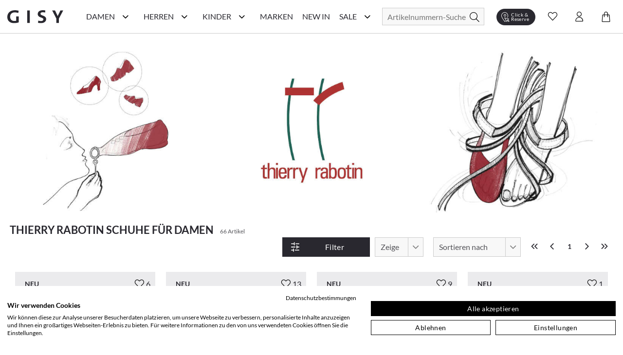

--- FILE ---
content_type: text/html; charset=utf-8
request_url: https://www.gisy-schuhe.de/rabotin/damenschuhe
body_size: 80562
content:
<!doctype html>
<html data-n-head-ssr lang="de" data-n-head="%7B%22lang%22:%7B%22ssr%22:%22de%22%7D%7D">
  <head >
    <meta data-n-head="ssr" charset="utf-8"><meta data-n-head="ssr" name="viewport" content="width=device-width, initial-scale=1"><meta data-n-head="ssr" data-hid="author" name="author" content="digital.manufaktur GmbH"><meta data-n-head="ssr" data-hid="charset" charset="utf-8"><meta data-n-head="ssr" data-hid="mobile-web-app-capable" name="mobile-web-app-capable" content="yes"><meta data-n-head="ssr" data-hid="apple-mobile-web-app-title" name="apple-mobile-web-app-title" content="Gisy Schuhe"><meta data-n-head="ssr" data-hid="theme-color" name="theme-color" content="#F8F8F8"><meta data-n-head="ssr" data-hid="og:type" name="og:type" property="og:type" content="website"><meta data-n-head="ssr" data-hid="og:title" name="og:title" property="og:title" content="Gisy Schuhe"><meta data-n-head="ssr" data-hid="og:site_name" name="og:site_name" property="og:site_name" content="Gisy Schuhe"><meta data-n-head="ssr" data-hid="description" name="description" content="Thierry Rabotin Schuhe &amp;#129648; Klassische Schnitte und edle Materialien &amp;#10003; Ballerinas, Pumps uvm. &amp;#10003; Kostenloser Rückversand &amp;#10003; Jetzt online kaufen bei GISY!"><meta data-n-head="ssr" data-hid="robots" name="robots" content="undefined"><title>Thierry Rabotin: Schuhe für Damen online kaufen im GISY Shop</title><link data-n-head="ssr" rel="icon" type="image/x-icon" href="/favicon.ico"><link data-n-head="ssr" data-hid="shortcut-icon" rel="shortcut icon" href="/_nuxt/icons/icon_64x64.e191d6.png"><link data-n-head="ssr" data-hid="apple-touch-icon" rel="apple-touch-icon" href="/_nuxt/icons/icon_512x512.e191d6.png" sizes="512x512"><link data-n-head="ssr" rel="manifest" href="/_nuxt/manifest.332d1724.json" data-hid="manifest"><link data-n-head="ssr" rel="canonical" href="https://www.gisy-schuhe.de/rabotin/damenschuhe"><script data-n-head="ssr" data-hid="gtm-script">if(!window._gtm_init){window._gtm_init=1;(function(w,n,d,m,e,p){w[d]=(w[d]==1||n[d]=='yes'||n[d]==1||n[m]==1||(w[e]&&w[e][p]&&w[e][p]()))?1:0})(window,navigator,'doNotTrack','msDoNotTrack','external','msTrackingProtectionEnabled');(function(w,d,s,l,x,y){w[x]={};w._gtm_inject=function(i){if(w.doNotTrack||w[x][i])return;w[x][i]=1;w[l]=w[l]||[];w[l].push({'gtm.start':new Date().getTime(),event:'gtm.js'});var f=d.getElementsByTagName(s)[0],j=d.createElement(s);j.async=true;j.src='https://www.googletagmanager.com/gtm.js?id='+i;f.parentNode.insertBefore(j,f);};w[y]('GTM-M8HL8XZ')})(window,document,'script','dataLayer','_gtm_ids','_gtm_inject')}</script><script data-n-head="ssr" data-hid="structured-breadcrumb-data" type="application/ld+json">{"@context":"https://schema.org","@type":"BreadcrumbList","itemListElement":[{"@type":"ListItem","position":1,"name":"Marken","item":"https://www.gisy-schuhe.de/marken"},{"@type":"ListItem","position":2,"name":"Thierry Rabotin","item":"https://www.gisy-schuhe.de/rabotin"},{"@type":"ListItem","position":3,"name":"Damenschuhe","item":"https://www.gisy-schuhe.de/rabotin/damenschuhe"}]}</script><link rel="stylesheet" href="/_nuxt/css/56d6cb5.css"><link rel="stylesheet" href="/_nuxt/css/03788bb.css"><link rel="stylesheet" href="/_nuxt/css/2b19476.css"><link rel="stylesheet" href="/_nuxt/css/22ae9e8.css"><link rel="stylesheet" href="/_nuxt/css/6745a6e.css"><link rel="stylesheet" href="/_nuxt/css/7368df2.css"><link rel="stylesheet" href="/_nuxt/css/4ce4fd6.css">
  </head>
  <body >
    <noscript data-n-head="ssr" data-hid="gtm-noscript" data-pbody="true"><iframe src="https://www.googletagmanager.com/ns.html?id=GTM-M8HL8XZ&" height="0" width="0" style="display:none;visibility:hidden" title="gtm"></iframe></noscript><div data-server-rendered="true" id="__nuxt"><!----><div id="__layout"><div><noscript>Please enable JavaScript and refresh this page, to use this application.</noscript> <div class="mobile-layout" style="overflow-x: hidden"><!----> <header class="header-wrp"><div class="nav-wrp container"><div class="menu-cpt-wrapper"><button class="button-icon navbar-toggler nav-icon"><i aria-hidden="true" class="icon icon-menu"></i> <span class="sr-only">Navigationsleiste anzeigen</span> <div class="material-ripple__component" style="top:0px;left:0px;width:0px;height:0px;"></div></button> <!----></div> <div class="logo-wrp"><a href="/" class="logo nuxt-link-active"><span class="sr-only">Gisy Logo</span> <picture><source media="(min-width: 768px)" srcset="/_nuxt/img/logo.ab7d330.svg"> <img src="/_nuxt/img/logo.ab7d330.svg" alt="Zur Startseite von Gisy Schuhe" title="Logo"></picture></a></div> <!----> <div class="search-wrapper"><form id="search_mini_form" action="#"><div class="input-wrp"><div class="hbl-input-group"><input id="autocomplete-search" placeholder="Artikelnummern-Suche" autocomplete="off" type="text" name="term" value> <label for="autocomplete-search" class="sr-only">Suche</label></div> <button type="submit" title="Search" class="button-icon"><span class="sr-only">Suche</span> <i class="icon icon-search"></i> <div class="material-ripple__component" style="top:0px;left:0px;width:0px;height:0px;"></div></button></div></form> <!----></div> <div class="action-wrp d-flex align-items-center"><div class="clickCollect-cpt-wrp"><button class="button-icon clickCollect-icon"><i aria-hidden="true" class="icon icon-clickcollect"></i> <span class="text">Click &amp; Reserve</span> <div class="material-ripple__component" style="top:0px;left:0px;width:0px;height:0px;"></div> <!----></button> <!----></div> <div class="wishlist-cpt-wrp"><button class="button-icon wishlist-icon"><i aria-hidden="true" class="icon icon-heart"></i> <span class="sr-only">Wunschliste anzeigen</span> <div class="material-ripple__component" style="top:0px;left:0px;width:0px;height:0px;"></div> <!----></button> <!----></div> <div class="customer-account-cpt-wrp"><button class="button-icon"><i aria-hidden="true" class="icon icon-account"></i><span class="sr-only">Konto</span> <div class="material-ripple__component" style="top:0px;left:0px;width:0px;height:0px;"></div></button> <!----></div> <div class="minicart-cpt-wrp"><button class="button-icon cart-icon"><i aria-hidden="true" class="icon icon-cart"></i> <span class="sr-only">Warenkorb anzeigen</span> <div class="material-ripple__component" style="top:0px;left:0px;width:0px;height:0px;"></div> <!----></button> <!----></div></div> <!----></div> <!----></header> <main><div><div><!----> <div class="view-category"><!----> <div class="container breadcrumbs-wrp"><div class="breadcrumbs"><ul class="row"><li class="breadcrumb-item"><a href="/" title="Back to Home" class="nuxt-link-active">Home</a></li> <li class="breadcrumb-item"><a href="/marken"><span itemprop="title">Marken</span></a></li><li class="breadcrumb-item"><a href="/rabotin" class="nuxt-link-active"><span itemprop="title">Thierry Rabotin</span></a></li><li class="breadcrumb-item"><a href="/rabotin/damenschuhe" aria-current="page" class="nuxt-link-exact-active nuxt-link-active"><span itemprop="title">Damenschuhe</span></a></li></ul></div></div> <div class="container category-header"><div class="manufacturer-teaser"><img src="https://d16jrpyz5lt5s7.cloudfront.net/[base64]" alt="Thierry Rabotin: Schuhe für Damen online kaufen im GISY Shop" title="Thierry Rabotin: Schuhe für Damen online kaufen im GISY Shop"></div> <!----> <div class="category-name-wrp"><h1 class="title headline-1">Thierry Rabotin Schuhe für Damen</h1> <span class="item-count-wrp">
                    66 Artikel
                </span></div></div> <div class="container category-content-wrp"><div class="category-products-wrp"><h2 class="sr-only">Produktlisting</h2> <div class="filter-wrp"><button class="button button-primary open-filter"><i aria-hidden="true" class="icon icon-sliders left"></i> <span>Filter</span> <div class="material-ripple__component" style="top:0px;left:0px;width:0px;height:0px;"></div></button> <!----> <div class="hbl-select limit"><select id="show" required="required" class="select-text"><option disabled="disabled" selected="selected" value="80">
            80
        </option> <option value="20">
            20
        </option><option value="40">
            40
        </option><option value="80">
            80
        </option><option value="120">
            120
        </option><option value="500">
            alle
        </option></select> <span class="select-highlight"></span> <label for="show" class="select-label">Zeige</label></div> <div class="hbl-select order"><select id="selectable-order" aria-required="true" required="required" class="select-text"><option value="0">
            Beste Auswahl
        </option><option value="17">
            Neueste Produkte
        </option><option value="3">
            Niedrigster Preis
        </option><option value="4">
            Höchster Preis
        </option><option value="15">
            Beliebtheit
        </option><option value="13">
            Marke A-Z
        </option><option value="14">
            Marke Z-A
        </option></select> <span class="select-highlight"></span> <label for="selectable-order" class="select-label">Sortieren nach</label></div> <ul class="pagination"><li class="page-item"><button disabled="disabled" class="disabled"><i aria-hidden="true" class="icon icon-chevrons-left"></i> <span class="sr-only">Erste Seite</span> <div class="material-ripple__component" style="top:0px;left:0px;width:0px;height:0px;"></div></button></li> <li class="page-item"><button disabled="disabled" class="disabled"><i aria-hidden="true" class="icon icon-chevron-left"></i> <span class="sr-only">Vorherige Seite</span> <div class="material-ripple__component" style="top:0px;left:0px;width:0px;height:0px;"></div></button></li> <li class="page-item"><button disabled="disabled" class="current">
                    1
                    <div class="material-ripple__component" style="top:0px;left:0px;width:0px;height:0px;"></div></button></li> <li class="page-item"><button disabled="disabled" class="disabled"><i aria-hidden="true" class="icon icon-chevron-right"></i> <span class="sr-only">Nächste Seite</span> <div class="material-ripple__component" style="top:0px;left:0px;width:0px;height:0px;"></div></button></li> <li class="page-item"><button disabled="disabled" class="disabled"><i aria-hidden="true" class="icon icon-chevrons-right"></i> <span class="sr-only">Letzte Seite</span> <div class="material-ripple__component" style="top:0px;left:0px;width:0px;height:0px;"></div></button></li></ul> <!----></div> <div class="listing-wrp row"><!----> <div class="listing-item col-6 col-sm-6 col-md-4 col-lg-3"><div class="product-card"><div class="actions"><div class="badge-wrp"><!----> <div class="badge new">
                Neu
            </div></div> <div class="add-to-wishlist-wrp"><!----><!----><!----><!----><!----></div></div> <a href="/thierry-rabotin-ballerinas-fuer-damen-180907-schwarz.html"><div class="card-media"><div class="img-lazy-wrp img-listing"><img data-src="https://d16jrpyz5lt5s7.cloudfront.net/[base64]" alt="Thierry Rabotin Ballerinas für Damen 103001180907 (Schwarz)" title="Thierry Rabotin Ballerinas für Damen 103001180907 (Schwarz)" class="LazyImage  loading" style="background-color:#fff;"> <div class="loader lds-ellipsis"><div></div> <div></div> <div></div> <div></div></div></div> <!----></div> <div class="product-card-info-wrp-link"><div class="product-card-info-wrp"><h3 class="manufacturer">Thierry Rabotin</h3> <div class="product-name text-small">Ballerinas für Damen 103001180907 (Schwarz)</div> <div class="price-box price-excluding-tax product-price"><span class="grey-label bodytext2"><span>359,00 €</span></span> <!----></div> <!----></div></div> <div class="card-expand"><div class="options-wrp-non-interactive"><div class="option groesse"><!----><!----><!----><!----><!----><!----><!----><!----><div class="option-value">37.5</div><div class="option-value">38</div><div class="option-value">38.5</div><div class="option-value">39</div><div class="option-value">39.5</div><div class="option-value">40</div><!----><div class="option-value">41</div><!----><!----><!----><!----><!----><!----><!----><!----></div></div></div></a></div></div><div class="listing-item col-6 col-sm-6 col-md-4 col-lg-3"><div class="product-card"><div class="actions"><div class="badge-wrp"><!----> <div class="badge new">
                Neu
            </div></div> <div class="add-to-wishlist-wrp"><!----><!----><!----><!----><!----></div></div> <a href="/thierry-rabotin-damen-slipper-aus-leder-255920-schwarz.html"><div class="card-media"><div class="img-lazy-wrp img-listing"><img data-src="https://d16jrpyz5lt5s7.cloudfront.net/[base64]" alt="Thierry Rabotin Damen-Slipper aus Leder 103002255920 (Schwarz)" title="Thierry Rabotin Damen-Slipper aus Leder 103002255920 (Schwarz)" class="LazyImage  loading" style="background-color:#fff;"> <div class="loader lds-ellipsis"><div></div> <div></div> <div></div> <div></div></div></div> <!----></div> <div class="product-card-info-wrp-link"><div class="product-card-info-wrp"><h3 class="manufacturer">Thierry Rabotin</h3> <div class="product-name text-small">Damen-Slipper aus Leder 103002255920 (Schwarz)</div> <div class="price-box price-excluding-tax product-price"><span class="grey-label bodytext2"><span>370,00 €</span></span> <!----></div> <!----></div></div> <div class="card-expand"><div class="options-wrp-non-interactive"><div class="option groesse"><!----><!----><!----><!----><!----><!----><!----><div class="option-value">37</div><div class="option-value">37.5</div><div class="option-value">38</div><div class="option-value">38.5</div><div class="option-value">39</div><div class="option-value">39.5</div><div class="option-value">40</div><!----><div class="option-value">41</div><!----><div class="option-value">42</div><!----><!----><!----><!----><!----><!----></div></div></div></a></div></div><div class="listing-item col-6 col-sm-6 col-md-4 col-lg-3"><div class="product-card"><div class="actions"><div class="badge-wrp"><!----> <div class="badge new">
                Neu
            </div></div> <div class="add-to-wishlist-wrp"><!----><!----><!----><!----><!----></div></div> <a href="/thierry-rabotin-schnuer-halbschuhe-fuer-damen-984140-schwarz.html"><div class="card-media"><div class="img-lazy-wrp img-listing"><img data-src="https://d16jrpyz5lt5s7.cloudfront.net/[base64]" alt="Thierry Rabotin Schnür-Halbschuhe für Damen 101001984140 (Schwarz)" title="Thierry Rabotin Schnür-Halbschuhe für Damen 101001984140 (Schwarz)" class="LazyImage  loading" style="background-color:#fff;"> <div class="loader lds-ellipsis"><div></div> <div></div> <div></div> <div></div></div></div> <!----></div> <div class="product-card-info-wrp-link"><div class="product-card-info-wrp"><h3 class="manufacturer">Thierry Rabotin</h3> <div class="product-name text-small">Schnür-Halbschuhe für Damen 101001984140 (Schwarz)</div> <div class="price-box price-excluding-tax product-price"><span class="grey-label bodytext2"><span>369,00 €</span></span> <!----></div> <!----></div></div> <div class="card-expand"><div class="options-wrp-non-interactive"><div class="option groesse"><!----><!----><!----><!----><!----><!----><!----><!----><div class="option-value">37.5</div><div class="option-value">38</div><div class="option-value">38.5</div><div class="option-value">39</div><!----><div class="option-value">40</div><!----><!----><!----><!----><!----><!----><!----><!----><!----><!----></div></div></div></a></div></div><div class="listing-item col-6 col-sm-6 col-md-4 col-lg-3"><div class="product-card"><div class="actions"><div class="badge-wrp"><!----> <div class="badge new">
                Neu
            </div></div> <div class="add-to-wishlist-wrp"><!----><!----><!----><!----><!----></div></div> <a href="/thierry-rabotin-damen-slipper-aus-leder-103002450157-schwarz.html"><div class="card-media"><div class="img-lazy-wrp img-listing"><img data-src="https://d16jrpyz5lt5s7.cloudfront.net/[base64]" alt="Thierry Rabotin Damen-Slipper aus Leder 103002450157 (Schwarz)" title="Thierry Rabotin Damen-Slipper aus Leder 103002450157 (Schwarz)" class="LazyImage  loading" style="background-color:#fff;"> <div class="loader lds-ellipsis"><div></div> <div></div> <div></div> <div></div></div></div> <!----></div> <div class="product-card-info-wrp-link"><div class="product-card-info-wrp"><h3 class="manufacturer">Thierry Rabotin</h3> <div class="product-name text-small">Damen-Slipper aus Leder 103002450157 (Schwarz)</div> <div class="price-box price-excluding-tax product-price"><span class="grey-label bodytext2"><span>329,00 €</span></span> <!----></div> <!----></div></div> <div class="card-expand"><div class="options-wrp-non-interactive"><div class="option groesse"><!----><!----><!----><!----><!----><div class="option-value">36</div><!----><!----><div class="option-value">37.5</div><!----><!----><div class="option-value">39</div><!----><div class="option-value">40</div><div class="option-value">40.5</div><div class="option-value">41</div><div class="option-value">41.5</div><!----><!----><!----><!----><!----><!----><!----></div></div></div></a></div></div><div class="listing-item col-6 col-sm-6 col-md-4 col-lg-3"><div class="product-card"><div class="actions"><div class="badge-wrp"><!----> <div class="badge new">
                Neu
            </div></div> <div class="add-to-wishlist-wrp"><!----><!----><!----><!----><!----></div></div> <a href="/thierry-rabotin-slipper-aus-leder-709773-dunkelblau.html"><div class="card-media"><div class="img-lazy-wrp img-listing"><img data-src="https://d16jrpyz5lt5s7.cloudfront.net/[base64]" alt="Thierry Rabotin Slipper aus Leder 193102709773 (Dunkelblau)" title="Thierry Rabotin Slipper aus Leder 193102709773 (Dunkelblau)" class="LazyImage  loading" style="background-color:#fff;"> <div class="loader lds-ellipsis"><div></div> <div></div> <div></div> <div></div></div></div> <!----></div> <div class="product-card-info-wrp-link"><div class="product-card-info-wrp"><h3 class="manufacturer">Thierry Rabotin</h3> <div class="product-name text-small">Slipper aus Leder 193102709773 (Dunkelblau)</div> <div class="price-box price-excluding-tax product-price"><span class="grey-label bodytext2"><span>350,00 €</span></span> <!----></div> <!----></div></div> <div class="card-expand"><div class="options-wrp-non-interactive"><div class="option groesse"><!----><!----><!----><!----><!----><!----><!----><div class="option-value">37</div><!----><div class="option-value">38</div><!----><div class="option-value">39</div><!----><div class="option-value">40</div><!----><div class="option-value">41</div><!----><div class="option-value">42</div><!----><!----><!----><!----><!----><!----></div></div></div></a></div></div><div class="listing-item col-6 col-sm-6 col-md-4 col-lg-3"><div class="product-card"><div class="actions"><div class="badge-wrp"><!----> <div class="badge new">
                Neu
            </div></div> <div class="add-to-wishlist-wrp"><!----><!----><!----><!----><!----></div></div> <a href="/thierry-rabotin-damen-slipper-aus-leder-709785-schwarz.html"><div class="card-media"><div class="img-lazy-wrp img-listing"><img data-src="https://d16jrpyz5lt5s7.cloudfront.net/[base64]" alt="Thierry Rabotin Damen-Slipper aus Leder 193002709785 (Schwarz)" title="Thierry Rabotin Damen-Slipper aus Leder 193002709785 (Schwarz)" class="LazyImage  loading" style="background-color:#fff;"> <div class="loader lds-ellipsis"><div></div> <div></div> <div></div> <div></div></div></div> <!----></div> <div class="product-card-info-wrp-link"><div class="product-card-info-wrp"><h3 class="manufacturer">Thierry Rabotin</h3> <div class="product-name text-small">Damen-Slipper aus Leder 193002709785 (Schwarz)</div> <div class="price-box price-excluding-tax product-price"><span class="grey-label bodytext2"><span>350,00 €</span></span> <!----></div> <!----></div></div> <div class="card-expand"><div class="options-wrp-non-interactive"><div class="option groesse"><!----><!----><!----><!----><!----><!----><!----><!----><div class="option-value">37.5</div><!----><div class="option-value">38.5</div><div class="option-value">39</div><div class="option-value">39.5</div><div class="option-value">40</div><!----><div class="option-value">41</div><!----><div class="option-value">42</div><!----><!----><!----><!----><!----><!----></div></div></div></a></div></div><div class="listing-item col-6 col-sm-6 col-md-4 col-lg-3"><div class="product-card"><div class="actions"><div class="badge-wrp"><!----> <div class="badge new">
                Neu
            </div></div> <div class="add-to-wishlist-wrp"><!----><!----><!----><!----><!----></div></div> <a href="/thierry-rabotin-damen-pumps-aus-leder-710908-schwarz.html"><div class="card-media"><div class="img-lazy-wrp img-listing"><img data-src="https://d16jrpyz5lt5s7.cloudfront.net/[base64]" alt="Thierry Rabotin Damen-Pumps aus Leder 121002710908 (Schwarz)" title="Thierry Rabotin Damen-Pumps aus Leder 121002710908 (Schwarz)" class="LazyImage  loading" style="background-color:#fff;"> <div class="loader lds-ellipsis"><div></div> <div></div> <div></div> <div></div></div></div> <!----></div> <div class="product-card-info-wrp-link"><div class="product-card-info-wrp"><h3 class="manufacturer">Thierry Rabotin</h3> <div class="product-name text-small">Damen-Pumps aus Leder 121002710908 (Schwarz)</div> <div class="price-box price-excluding-tax product-price"><span class="grey-label bodytext2"><span>320,00 €</span></span> <!----></div> <!----></div></div> <div class="card-expand"><div class="options-wrp-non-interactive"><div class="option groesse"><!----><!----><!----><!----><!----><!----><!----><!----><!----><!----><div class="option-value">38.5</div><div class="option-value">39</div><div class="option-value">39.5</div><div class="option-value">40</div><!----><div class="option-value">41</div><!----><div class="option-value">42</div><!----><!----><!----><!----><!----><!----></div></div></div></a></div></div><div class="listing-item col-6 col-sm-6 col-md-4 col-lg-3"><div class="product-card"><div class="actions"><div class="badge-wrp"><!----> <div class="badge new">
                Neu
            </div></div> <div class="add-to-wishlist-wrp"><!----><!----><!----><!----><!----></div></div> <a href="/thierry-rabotin-daman-pumps-697622-schwarz.html"><div class="card-media"><div class="img-lazy-wrp img-listing"><img data-src="https://d16jrpyz5lt5s7.cloudfront.net/[base64]" alt="Thierry Rabotin Daman-Pumps 121002697622 (Schwarz)" title="Thierry Rabotin Daman-Pumps 121002697622 (Schwarz)" class="LazyImage  loading" style="background-color:#fff;"> <div class="loader lds-ellipsis"><div></div> <div></div> <div></div> <div></div></div></div> <!----></div> <div class="product-card-info-wrp-link"><div class="product-card-info-wrp"><h3 class="manufacturer">Thierry Rabotin</h3> <div class="product-name text-small">Daman-Pumps 121002697622 (Schwarz)</div> <div class="price-box price-excluding-tax product-price"><span class="grey-label bodytext2"><span>295,00 €</span></span> <!----></div> <!----></div></div> <div class="card-expand"><div class="options-wrp-non-interactive"><div class="option groesse"><!----><!----><!----><!----><!----><div class="option-value">36</div><div class="option-value">36.5</div><div class="option-value">37</div><div class="option-value">37.5</div><div class="option-value">38</div><div class="option-value">38.5</div><div class="option-value">39</div><div class="option-value">39.5</div><div class="option-value">40</div><div class="option-value">40.5</div><!----><div class="option-value">41.5</div><div class="option-value">42</div><!----><div class="option-value">43</div><!----><!----><!----><!----></div></div></div></a></div></div><div class="listing-item col-6 col-sm-6 col-md-4 col-lg-3"><div class="product-card"><div class="actions"><div class="badge-wrp"><!----> <div class="badge new">
                Neu
            </div></div> <div class="add-to-wishlist-wrp"><!----><!----><!----><!----><!----></div></div> <a href="/thierry-rabotin-damen-slipper-aus-leder-885885-dunkelblau.html"><div class="card-media"><div class="img-lazy-wrp img-listing"><img data-src="https://d16jrpyz5lt5s7.cloudfront.net/[base64]" alt="Thierry Rabotin Damen-Slipper aus Leder 103102885885 (Dunkelblau)" title="Thierry Rabotin Damen-Slipper aus Leder 103102885885 (Dunkelblau)" class="LazyImage  loading" style="background-color:#fff;"> <div class="loader lds-ellipsis"><div></div> <div></div> <div></div> <div></div></div></div> <!----></div> <div class="product-card-info-wrp-link"><div class="product-card-info-wrp"><h3 class="manufacturer">Thierry Rabotin</h3> <div class="product-name text-small">Damen-Slipper aus Leder 103102885885 (Dunkelblau)</div> <div class="price-box price-excluding-tax product-price"><span class="grey-label bodytext2"><span>359,00 €</span></span> <!----></div> <!----></div></div> <div class="card-expand"><div class="options-wrp-non-interactive"><div class="option groesse"><!----><!----><!----><!----><!----><!----><!----><div class="option-value">37</div><div class="option-value">37.5</div><div class="option-value">38</div><div class="option-value">38.5</div><div class="option-value">39</div><div class="option-value">39.5</div><div class="option-value">40</div><!----><div class="option-value">41</div><!----><div class="option-value">42</div><!----><!----><!----><!----><!----><!----></div></div></div></a></div></div><div class="listing-item col-6 col-sm-6 col-md-4 col-lg-3"><div class="product-card"><div class="actions"><div class="badge-wrp"><!----> <div class="badge new">
                Neu
            </div></div> <div class="add-to-wishlist-wrp"><!----><!----><!----><!----><!----></div></div> <a href="/thierry-rabotin-slipper-fuer-damen-784369-schwarz.html"><div class="card-media"><div class="img-lazy-wrp img-listing"><img data-src="https://d16jrpyz5lt5s7.cloudfront.net/[base64]" alt="Thierry Rabotin Slipper für Damen 100002784369 (Schwarz)" title="Thierry Rabotin Slipper für Damen 100002784369 (Schwarz)" class="LazyImage  loading" style="background-color:#fff;"> <div class="loader lds-ellipsis"><div></div> <div></div> <div></div> <div></div></div></div> <!----></div> <div class="product-card-info-wrp-link"><div class="product-card-info-wrp"><h3 class="manufacturer">Thierry Rabotin</h3> <div class="product-name text-small">Slipper für Damen 100002784369 (Schwarz)</div> <div class="price-box price-excluding-tax product-price"><span class="grey-label bodytext2"><span>349,00 €</span></span> <!----></div> <!----></div></div> <div class="card-expand"><div class="options-wrp-non-interactive"><div class="option groesse"><!----><!----><!----><!----><!----><!----><!----><div class="option-value">37</div><!----><!----><!----><!----><div class="option-value">39.5</div><div class="option-value">40</div><!----><!----><!----><!----><!----><!----><!----><!----><!----><!----></div></div></div></a></div></div><div class="listing-item col-6 col-sm-6 col-md-4 col-lg-3"><div class="product-card"><div class="actions"><div class="badge-wrp"><!----> <div class="badge new">
                Neu
            </div></div> <div class="add-to-wishlist-wrp"><!----><!----><!----><!----><!----></div></div> <a href="/thierry-rabotin-gefuetterte-damen-slipper-751790-braun.html"><div class="card-media"><div class="img-lazy-wrp img-listing"><img data-src="https://d16jrpyz5lt5s7.cloudfront.net/[base64]" alt="Thierry Rabotin gefütterte Damen-Slipper 193202751790 (Braun)" title="Thierry Rabotin gefütterte Damen-Slipper 193202751790 (Braun)" class="LazyImage  loading" style="background-color:#fff;"> <div class="loader lds-ellipsis"><div></div> <div></div> <div></div> <div></div></div></div> <!----></div> <div class="product-card-info-wrp-link"><div class="product-card-info-wrp"><h3 class="manufacturer">Thierry Rabotin</h3> <div class="product-name text-small">gefütterte Damen-Slipper 193202751790 (Braun)</div> <div class="price-box price-excluding-tax product-price"><span class="grey-label bodytext2"><span>349,00 €</span></span> <!----></div> <!----></div></div> <div class="card-expand"><div class="options-wrp-non-interactive"><div class="option groesse"><!----><!----><!----><!----><!----><!----><!----><!----><div class="option-value">37.5</div><!----><!----><div class="option-value">39</div><div class="option-value">39.5</div><!----><!----><div class="option-value">41</div><!----><!----><!----><!----><!----><!----><!----><!----></div></div></div></a></div></div><div class="listing-item col-6 col-sm-6 col-md-4 col-lg-3"><div class="product-card"><div class="actions"><div class="badge-wrp"><!----> <div class="badge new">
                Neu
            </div></div> <div class="add-to-wishlist-wrp"><!----><!----><!----><!----><!----></div></div> <a href="/thierry-rabotin-flache-slipper-fuer-damen-180833-dunkelblau.html"><div class="card-media"><div class="img-lazy-wrp img-listing"><img data-src="https://d16jrpyz5lt5s7.cloudfront.net/[base64]" alt="Thierry Rabotin Flache Slipper für Damen 103102180833 (Dunkelblau)" title="Thierry Rabotin Flache Slipper für Damen 103102180833 (Dunkelblau)" class="LazyImage  loading" style="background-color:#fff;"> <div class="loader lds-ellipsis"><div></div> <div></div> <div></div> <div></div></div></div> <!----></div> <div class="product-card-info-wrp-link"><div class="product-card-info-wrp"><h3 class="manufacturer">Thierry Rabotin</h3> <div class="product-name text-small">Flache Slipper für Damen 103102180833 (Dunkelblau)</div> <div class="price-box price-excluding-tax product-price"><span class="grey-label bodytext2"><span>370,00 €</span></span> <!----></div> <!----></div></div> <div class="card-expand"><div class="options-wrp-non-interactive"><div class="option groesse"><!----><!----><!----><!----><!----><div class="option-value">36</div><!----><!----><div class="option-value">37.5</div><!----><div class="option-value">38.5</div><div class="option-value">39</div><!----><div class="option-value">40</div><!----><div class="option-value">41</div><!----><!----><!----><!----><!----><!----><!----><!----></div></div></div></a></div></div> <div></div></div> <!----> <div class="pagination-bottom"><div class="show-all-button-wrp"><div class="show-all-button">
                                Alle anzeigen
                            </div></div> <ul class="pagination"><li class="page-item"><button disabled="disabled" class="disabled"><i aria-hidden="true" class="icon icon-chevrons-left"></i> <span class="sr-only">Erste Seite</span> <div class="material-ripple__component" style="top:0px;left:0px;width:0px;height:0px;"></div></button></li> <li class="page-item"><button disabled="disabled" class="disabled"><i aria-hidden="true" class="icon icon-chevron-left"></i> <span class="sr-only">Vorherige Seite</span> <div class="material-ripple__component" style="top:0px;left:0px;width:0px;height:0px;"></div></button></li> <li class="page-item"><button disabled="disabled" class="current">
                    1
                    <div class="material-ripple__component" style="top:0px;left:0px;width:0px;height:0px;"></div></button></li> <li class="page-item"><button disabled="disabled" class="disabled"><i aria-hidden="true" class="icon icon-chevron-right"></i> <span class="sr-only">Nächste Seite</span> <div class="material-ripple__component" style="top:0px;left:0px;width:0px;height:0px;"></div></button></li> <li class="page-item"><button disabled="disabled" class="disabled"><i aria-hidden="true" class="icon icon-chevrons-right"></i> <span class="sr-only">Letzte Seite</span> <div class="material-ripple__component" style="top:0px;left:0px;width:0px;height:0px;"></div></button></li></ul></div></div></div> <!----> <div class="container category-description"><!----> <!----></div></div></div></div></main> <div class="end-of-content" style="height:20px;width:100%;"></div> <!----> <!----></div></div></div></div><script>window.__NUXT__=(function(a,b,c,d,e,f,g,h,i,j,k,l,m,n,o,p,q,r,s,t,u,v,w,x,y,z,A,B,C,D,E,F,G,H,I,J,K,L,M,N,O,P,Q,R,S,T,U,V,W,X,Y,Z,_,$,aa,ab,ac,ad,ae,af,ag,ah,ai,aj,ak,al,am,an,ao,ap,aq,ar,as,at,au,av,aw,ax,ay,az,aA,aB,aC,aD,aE,aF,aG,aH,aI,aJ,aK,aL,aM,aN,aO,aP,aQ,aR,aS,aT,aU,aV,aW,aX,aY,aZ,a_,a$,ba,bb,bc,bd,be,bf,bg,bh,bi,bj,bk,bl,bm,bn,bo,bp,bq,br,bs,bt,bu,bv,bw,bx,by,bz,bA,bB,bC,bD,bE,bF,bG,bH,bI,bJ,bK,bL,bM,bN,bO,bP,bQ,bR,bS,bT,bU,bV,bW,bX,bY,bZ,b_,b$,ca,cb,cc,cd,ce,cf,cg,ch,ci,cj,ck,cl,cm,cn,co,cp,cq,cr,cs,ct,cu,cv,cw,cx,cy,cz,cA,cB,cC,cD,cE,cF,cG,cH,cI,cJ,cK,cL,cM,cN,cO,cP,cQ,cR,cS,cT,cU,cV,cW,cX,cY,cZ,c_,c$,da,db,dc,dd,de,df,dg,dh,di,dj,dk,dl,dm,dn,do0,dp,dq,dr,ds,dt,du,dv,dw,dx,dy,dz,dA,dB,dC,dD,dE,dF,dG,dH,dI,dJ,dK,dL,dM,dN,dO,dP,dQ,dR,dS,dT,dU,dV,dW,dX,dY,dZ,d_,d$,ea,eb,ec,ed,ee,ef,eg,eh,ei,ej,ek,el,em,en,eo,ep,eq,er,es,et,eu,ev,ew,ex,ey,ez,eA,eB,eC,eD,eE,eF,eG,eH,eI,eJ,eK,eL,eM,eN,eO,eP,eQ,eR,eS,eT,eU,eV,eW,eX,eY,eZ,e_,e$,fa,fb,fc,fd,fe,ff,fg,fh,fi,fj,fk,fl,fm,fn,fo,fp,fq,fr,fs,ft,fu,fv,fw,fx,fy,fz,fA,fB,fC,fD,fE,fF,fG,fH,fI,fJ,fK,fL,fM,fN,fO,fP,fQ,fR,fS,fT,fU,fV,fW,fX,fY,fZ,f_,f$,ga,gb,gc,gd,ge,gf,gg,gh,gi,gj,gk,gl,gm,gn,go,gp,gq,gr,gs,gt,gu,gv,gw,gx,gy,gz,gA,gB,gC,gD,gE,gF,gG,gH,gI,gJ,gK,gL,gM,gN,gO,gP,gQ,gR,gS,gT,gU,gV,gW,gX,gY,gZ,g_,g$,ha,hb,hc,hd,he,hf,hg,hh,hi,hj,hk,hl,hm,hn,ho,hp,hq,hr,hs,ht,hu,hv,hw,hx,hy,hz,hA,hB,hC,hD,hE,hF,hG,hH,hI,hJ,hK,hL,hM,hN,hO,hP,hQ,hR,hS,hT,hU,hV,hW,hX,hY,hZ,h_,h$,ia,ib,ic,id,ie,if0,ig,ih,ii,ij,ik,il,im,in0,io,ip,iq,ir,is,it,iu,iv,iw,ix,iy,iz,iA,iB,iC,iD,iE,iF,iG,iH,iI,iJ,iK,iL,iM,iN,iO,iP,iQ,iR,iS,iT,iU,iV,iW,iX,iY,iZ,i_,i$,ja,jb){ff.id=q;ff.name="Damen";ff.image=a;ff.image_url=a;ff.image_alt_text=a;ff.url_path=ah;ff.teaser="\u003Ch2\u003ESch&ouml;ne &amp; hochwertige Damenschuhe einfach online kaufen\u003C\u002Fh2\u003E\r\n\u003Cp\u003EEine Frau kann nie genug Schuhe haben! Es gibt nicht umsonst eine solch gro&szlig;e Auswahl an sch&ouml;nen Damenschuhen in unz&auml;hligen Online-Shops, Ladengesch&auml;ften oder in Versandhauskatalogen. Schuhe dr&uuml;cken Emotionen und Stimmungen aus, erinnern an Augenblicke im Leben und erinnern an besondere Ereignisse. Die Birkenstock Schuhe, welche Sie durch den besten Sommer begleitet haben, die klassischen Pumps mit denen Sie mit Ihren Freundinnen die letzte Nacht durch getanzt haben, die flachen Schn&uuml;rschuhe, mit denen Sie sich Ihren Traumjob geholt haben oder die wei&szlig;en Schuhe in denen Sie Ihrem Partner das &bdquo;Ja-Wort&quot; gegeben haben. \u003Ca href=\"..\u002Fschuhlexikon\u002Ffrauenschuhe\" target=\"_self\"\u003E\u003Cstrong\u003EFrauenschuhe\u003C\u002Fstrong\u003E\u003C\u002Fa\u003E erm&ouml;glichen uns die sch&ouml;nsten Erlebnisse zu erleben und jedes Paar erz&auml;hlt seine eigene Geschichte.\u003C\u002Fp\u003E";ff.heading_title=K;ff.short_description=f;ff.special_intro="\u003Ch3\u003EAktuelle Damenschuhe g&uuml;nstig wie nie!\u003C\u002Fh3\u003E";ff.special_title="Reduzierte Damenschuhe";ff.special_description="\u003Cp\u003ESchlussverkauf ist die sch&ouml;nste Zeit im Jahr! Befreien Sie sich schon mal von s&auml;mtlichen ausgetragenen Schuhen und schaffen Sie in Ihrem Schuhschrank wieder Platz f&uuml;r Neues! Werden Sie jetzt zum Schn&auml;ppchenj&auml;ger und entdecken Sie g&uuml;nstige Schuhe online von ausgew&auml;hlten Marken in unserem Sale! Hier bieten wir Top-Qualit&auml;t zu unschlagbaren Preisen - nirgendwo sonst bekommen Sie derart hochwertige Ware zu solch lukrativen Preisen. W&auml;hlen Sie z.B. Ihre Wunschmarke aus oder lassen Sie sich von der Gesamt&uuml;bersicht unserer Produkte inspirieren. Marken wie \u003Ca href=\"..\u002Fdonna-carolina\u002Fdamenschuhe\"\u003EDonna Carolina\u003C\u002Fa\u003E oder \u003Ca href=\"..\u002Fgabor\u002Fdamenschuhe\" target=\"_blank\"\u003EGabor\u003C\u002Fa\u003E sind besonders drastisch reduziert. Oder lassen Sie sich von den Ideen aus dem traditionsreichen Hause \u003Ca href=\"..\u002Fkennel-schmenger\u002Fdamenschuhe\" target=\"_self\"\u003EKennel und Schmenger\u003C\u002Fa\u003E oder \u003Ca href=\"..\u002Fpeter-kaiser\u002Fdamenschuhe\" target=\"_self\"\u003EPeter Kaiser\u003C\u002Fa\u003E inspirieren und finden Sie ihren neuen Lieblingsschuh!\u003C\u002Fp\u003E\r\n\u003Cp\u003E&#10132; Unser Tipp: Planen Sie stets rechtzeitig f&uuml;r die jeweils n&auml;chste Saison! Schauen Sie also im Winter bereits nach Sommerschuhen und im Sommer bereits nach Winterschuhen. So k&ouml;nnen Sie das ganze Jahr &uuml;ber bares Geld sparen und dabei gleichzeitig tolle Sch&auml;tze finden. Sie lieb&auml;ugeln schon l&auml;nger mit diesem einen besonderen Paar? Wer wei&szlig;, vielleicht haben Sie ja Gl&uuml;ck und finden es hier nun sogar im Angebot  - dann sollten Sie keine Sekunde mehr z&ouml;gern, sondern direkt zugreifen, ehe das ein anderer f&uuml;r Sie tut. Garantiert sind Sie bei uns an der richtigen Adresse, wenn Sie g&uuml;nstige Schuhe online suchen, denn Sie finden f&uuml;r jeden Geschmack und Anlass sowie f&uuml;r Ihr pers&ouml;nliches Budget, egal ob gro&szlig; oder klein, den perfekten Damenschuh!\u003C\u002Fp\u003E\r\n\u003Cp\u003EWir bedauern, dass in Ausnahmef&auml;llen die Artikel im Sale-Bereich kleinere M&auml;ngel wie beispielsweise minimale Produktionsfehler aufweisen k&ouml;nnen. In wenigen F&auml;llen k&ouml;nnen leichte Farbunterschiede bei den einzelnen Schuhen vorkommen, welche vor allem bei naturbelassenem Leder auftreten. Auch die Verpackung kann mitunter besch&auml;digt sein. Bitte haben Sie hierf&uuml;r Verst&auml;ndnis, falls Ihre Ware davon betroffen sein sollte.\u003C\u002Fp\u003E\r\n\u003Cp\u003E&Uuml;brigens: Ab einer Warenkorbsumme von 79,95 Euro k&ouml;nnen Sie sogar versandkostenfrei* bestellen. Worauf warten Sie also noch? F&uuml;llen Sie am besten gleich den Einkaufskorb mit Ihren Lieblingsschuhen, ehe andere Sie Ihnen wegschnappen.\u003C\u002Fp\u003E";ff.level=e;ff.position=a;ff.parent_id=b;ff.sort_order=e;ff.sort_sub_categories=c;ff.is_active=d;ff.include_in_menu=d;ff.show_in_navigation=d;ff.created_at=k;ff.updated_at=a;ff.children=[{id:Q,name:b_,image:a,image_url:a,image_alt_text:a,url_path:cp,teaser:"\u003Cdiv class=\"flex flex-grow flex-col max-w-full\"\u003E\r\n\u003Cdiv data-message-author-role=\"assistant\" data-message-id=\"5eea28a8-2d26-4ea0-b8b6-374bdf387675\" dir=\"auto\" class=\"min-h-[20px] text-message flex flex-col items-start whitespace-pre-wrap break-words [.text-message+&amp;]:mt-5 juice:w-full juice:items-end overflow-x-auto gap-2\"\u003E\r\n\u003Cdiv class=\"flex w-full flex-col gap-1 juice:empty:hidden juice:first:pt-[3px]\"\u003EEntdecken Sie auf unserer Inspirationsseite die Welt der Schuhe neu. Hier bieten wir Ihnen eine F&uuml;lle von Ideen und Trends, die Ihren Stil bereichern und Ihnen helfen, den perfekten Schuh f&uuml;r jeden Anlass zu finden. Von modischen Sneakern &uuml;ber elegante High Heels bis hin zu bequemen Flats &ndash; wir zeigen Ihnen die angesagtesten Styles. Lassen Sie sich von unseren saisonalen Empfehlungen inspirieren und finden Sie Ihr n&auml;chstes Lieblingspaar.\u003C\u002Fdiv\u003E\r\n\u003C\u002Fdiv\u003E\r\n\u003C\u002Fdiv\u003E",heading_title:dF,short_description:f,special_intro:f,special_title:f,special_description:f,level:h,position:a,parent_id:q,sort_order:b,sort_sub_categories:d,is_active:d,include_in_menu:d,show_in_navigation:d,created_at:k,updated_at:a,children:[{id:411,name:fg,image:a,image_url:a,image_alt_text:a,url_path:"trend-plateau",teaser:"\u003Cp\u003EHier trifft Fashion auf Standfestigkeit. Mit markanter Plateau-Sohle, selbstbewusstem Design und kompromisslosem Komfort bringen diese Schuhe dich auf ein neues Level &ndash; optisch wie gef&uuml;hlt. Schritt f&uuml;r Schritt. Statement f&uuml;r Statement.\u003C\u002Fp\u003E",heading_title:fg,short_description:f,special_intro:f,special_title:f,special_description:f,level:j,position:a,parent_id:Q,sort_order:b,sort_sub_categories:d,is_active:d,include_in_menu:d,show_in_navigation:d,created_at:k,updated_at:a},{id:416,name:"Season of Red",image:a,image_url:a,image_alt_text:a,url_path:"season-of-red",teaser:"\u003Cp\u003EVon tiefem Bordeaux bis zu kr&auml;ftigem Signalrot &ndash; diese Herbstfarbe setzt elegante Statements und bringt W&auml;rme in jedes Outfit. Ob edle Pumps, l&auml;ssige Sneaker oder klassische Boots: Schuhe in Rott&ouml;nen sind die unverzichtbaren Highlights der Saison.\u003C\u002Fp\u003E",heading_title:"Season of Red. Elegante Highlights in Bordeaux & Rot.",short_description:f,special_intro:f,special_title:f,special_description:f,level:j,position:a,parent_id:Q,sort_order:e,sort_sub_categories:d,is_active:d,include_in_menu:d,show_in_navigation:d,created_at:k,updated_at:a},{id:410,name:cu,image:a,image_url:a,image_alt_text:a,url_path:cv,teaser:"\u003Cp\u003E\u003Cstrong\u003ERiemchen &amp; Spangen &ndash; Stilvoller Halt mit femininer Eleganz.\u003C\u002Fstrong\u003E&nbsp;Ob zarte \u003Cstrong\u003ERiemchen-Ballerinas\u003C\u002Fstrong\u003E, klassische \u003Cstrong\u003ESpangen-Pumps\u003C\u002Fstrong\u003E oder trendige \u003Cstrong\u003EMary Janes\u003C\u002Fstrong\u003E &ndash; Schuhe mit Riemchen &amp; Spangen sind zeitlose Hingucker. Sie vereinen \u003Cstrong\u003Enostalgischen Charme\u003C\u002Fstrong\u003E mit modernem Stil und sorgen f&uuml;r einen sicheren Halt, ohne auf Eleganz zu verzichten. Von schlichten, minimalistischen Designs bis hin zu verspielten Details &ndash; hier findest du die perfekten Modelle f&uuml;r jeden Anlass.&nbsp;Entdecke jetzt die sch&ouml;nsten \u003Cstrong\u003ERiemchen- und Spangenschuhe\u003C\u002Fstrong\u003E und bringe einen Hauch \u003Cstrong\u003ERetro-Eleganz\u003C\u002Fstrong\u003E in deine Garderobe!\u003C\u002Fp\u003E",heading_title:fh,short_description:f,special_intro:f,special_title:f,special_description:f,level:j,position:a,parent_id:Q,sort_order:h,sort_sub_categories:d,is_active:d,include_in_menu:d,show_in_navigation:d,created_at:k,updated_at:a},{id:401,name:"Furry Street Vibes",image:f,image_url:a,image_alt_text:"Teddyfell",url_path:"fluffy-cozy",teaser:"\u003Cp\u003EMit diesen Schuhen bringst du die perfekte Mischung aus Streetwear und kuscheligem Innenfutter in deinen Alltag. Trendige Designs, warme Materialien und coole Sohlen machen sie zu echten Eyecatchern &ndash; ob beim City-Trip, im Caf&eacute; oder auf winterlichen Spazierg&auml;ngen. Dein stylisher Begleiter f&uuml;r die kalte Jahreszeit.\u003C\u002Fp\u003E",heading_title:"Furry Street Vibes. Urbaner Style trifft auf flauschigen Komfort.",short_description:f,special_intro:f,special_title:f,special_description:f,level:j,position:a,parent_id:Q,sort_order:j,sort_sub_categories:c,is_active:d,include_in_menu:d,show_in_navigation:d,created_at:k,updated_at:a},{id:395,name:"Animal Chic",image:a,image_url:a,image_alt_text:a,url_path:"urban-safari",teaser:"\u003Cp\u003EEntdecken Sie die perfekte Kombination aus urbanem Stil und wildem Abenteuer mit unseren&nbsp;\u003Cstrong\u003EAnimal Chic\u003C\u002Fstrong\u003E  Schuhen. Inspiriert von der Natur und designt f&uuml;r die Stadt, vereinen diese Schuhe die wilde Eleganz des Animal Prints mit modernem Komfort. Ob in der Gro&szlig;stadt oder auf Erkundungstour &ndash; mit&nbsp;\u003Cstrong\u003EAnimal Chic\u003C\u002Fstrong\u003E  treten Sie stilsicher und selbstbewusst auf. Setzen Sie ein Statement und bringen Sie die Wildnis in Ihren Alltag!\u003C\u002Fp\u003E",heading_title:"Stylische Schuhe im Animal Look",short_description:f,special_intro:f,special_title:f,special_description:f,level:j,position:a,parent_id:Q,sort_order:o,sort_sub_categories:d,is_active:d,include_in_menu:d,show_in_navigation:d,created_at:k,updated_at:a},{id:415,name:"Black Beautys",image:a,image_url:a,image_alt_text:a,url_path:"black-beautys",teaser:"\u003Cp\u003ESchwarz ist mehr als nur eine Farbe &ndash; es ist ein Statement. Unsere \u003Cem data-start=\"199\" data-end=\"214\"\u003EBlack Beautys\u003C\u002Fem\u003E vereinen klassische Eleganz mit modernem Chic. Von stilvollen Loafern &uuml;ber edle Slipper bis hin zu femininen Ballerinas findest du hier die perfekten Begleiter f&uuml;r jeden Anlass. Entdecke Schuhe, die zu allem passen und deinem Look das gewisse Extra verleihen.\u003C\u002Fp\u003E",heading_title:"Black Beautys. Zeitlose Eleganz in Schwarz.",short_description:f,special_intro:f,special_title:f,special_description:f,level:j,position:a,parent_id:Q,sort_order:s,sort_sub_categories:d,is_active:d,include_in_menu:d,show_in_navigation:d,created_at:k,updated_at:a},{id:400,name:"Must-Have Basics",image:a,image_url:a,image_alt_text:a,url_path:"basics",teaser:"\u003Cp\u003EEntdecken Sie unsere sorgf&auml;ltig ausgew&auml;hlte Kollektion, die sich durch zeitloses Design, hohen Tragekomfort und erstklassige Qualit&auml;t auszeichnet. Diese Schuhe sind die essenziellen Begleiter, die Ihnen Tag f&uuml;r Tag Stil und Bequemlichkeit bieten, egal ob im B&uuml;ro, bei einem Stadtbummel oder bei einem entspannten Spaziergang im Park.\u003C\u002Fp\u003E\r\n\u003Cp\u003EUnsere Must-Have Basics sind vielseitig kombinierbar und passen zu jedem Outfit. Ob klassische Sneaker, elegante Loafer oder komfortable Ballerinas &ndash; hier finden Sie garantiert das passende Modell f&uuml;r Ihren individuellen Stil.\u003C\u002Fp\u003E\r\n\u003Cp\u003ETauchen Sie ein und lassen Sie sich von unserer Auswahl inspirieren. Finden Sie Ihre neuen Lieblingsschuhe, die Sie zuverl&auml;ssig und stilvoll durch den Alltag begleiten. Must-Have Basics &ndash; weil zeitlose Klassiker einfach nie aus der Mode kommen.\u003C\u002Fp\u003E\r\n\u003Cp\u003E&nbsp;\u003C\u002Fp\u003E",heading_title:"Must-Have Basics: Ihre perfekten Begleiter für jeden Tag",short_description:f,special_intro:f,special_title:f,special_description:f,level:j,position:a,parent_id:Q,sort_order:T,sort_sub_categories:d,is_active:c,include_in_menu:d,show_in_navigation:d,created_at:k,updated_at:a},{id:390,name:fi,image:f,image_url:a,image_alt_text:a,url_path:"feste-anlaesse2",teaser:"\u003Cp\u003EOb Hochzeit, Party, Geburtstagsfeier oder ein eleganter Abend &ndash; hier finden Sie die perfekten Schuhe f&uuml;r jeden besonderen Anlass. Lassen Sie sich von unserer Auswahl an stilvollen und modischen Schuhen inspirieren, die Ihren Look auf das n&auml;chste Level heben. Von glamour&ouml;sen High Heels &uuml;ber schicke Ballerinas bis hin zu klassischen Schuhen &ndash; wir bieten Ihnen eine Vielzahl an Modellen, die f&uuml;r unvergessliche Momente sorgen. Entdecken Sie jetzt unsere Kollektion und finden&nbsp;Sie das ideale Paar f&uuml;r Ihren n&auml;chsten gro&szlig;en Auftritt!\u003C\u002Fp\u003E",heading_title:"Damenschuhe für Feste & Anlässe",short_description:f,special_intro:f,special_title:f,special_description:f,level:j,position:a,parent_id:Q,sort_order:P,sort_sub_categories:d,is_active:d,include_in_menu:d,show_in_navigation:d,created_at:k,updated_at:a},{id:391,name:"Denim Vibes",image:f,image_url:a,image_alt_text:a,url_path:"denim-vibes",teaser:"\u003Cp\u003EHier findest du Modelle in klassischen und modernen Blaut&ouml;nen &ndash; von echten Denim-Details bis hin zu cleanen Styles, die perfekt zu deinem Lieblingsjeans-Outfit passen.\u003C\u002Fp\u003E",heading_title:"Schuhe im Denim-Look und Jeansblau",short_description:f,special_intro:f,special_title:f,special_description:f,level:j,position:a,parent_id:Q,sort_order:V,sort_sub_categories:d,is_active:c,include_in_menu:d,show_in_navigation:d,created_at:k,updated_at:a},{id:392,name:"Einzigartige Highlights",image:a,image_url:a,image_alt_text:a,url_path:"einzigartige-highlights1",teaser:"\u003Cp\u003ESetzen&nbsp;Sie ein modisches Statement mit unserer Kollektion von Schuhen mit Highlight Details. Diese au&szlig;ergew&ouml;hnlichen Modelle heben sich durch auff&auml;llige Akzente, kreative Designs und besondere Verzierungen ab. Ob funkelnde Applikationen, auff&auml;llige Farben oder einzigartige Muster &ndash; hier finden&nbsp;Sie Schuhe, die jedem Outfit das gewisse Etwas verleihen. Perfekt f&uuml;r alle, die gerne im Rampenlicht stehen und ihren pers&ouml;nlichen Stil zum Ausdruck bringen m&ouml;chten. Entdecken Sie jetzt unsere Auswahl an Eyecatcher-Schuhen und finden Sie Ihr neues Lieblingspaar mit Wow-Effekt!\u003C\u002Fp\u003E",heading_title:"Schuhe mit besonderen Details",short_description:f,special_intro:f,special_title:f,special_description:f,level:j,position:a,parent_id:Q,sort_order:V,sort_sub_categories:c,is_active:c,include_in_menu:d,show_in_navigation:d,created_at:k,updated_at:a},{id:404,name:"New Drop Collection",image:a,image_url:a,image_alt_text:a,url_path:"new-drop",teaser:"\u003Cp\u003EDie neue Kollektion ist da! Mit einzigartigen Tropfen, Nieten und funkelnden Steinen bringen wir Glanz in jeden Schritt. Entdecke jetzt die neuesten Trends und verleihe deinem Look das gewisse Extra. Jeder Schritt ein Statement &ndash; sei dabei!\u003C\u002Fp\u003E",heading_title:"Tropfen, Nieten und funkelnden Steine - jeder Schritt ein Highlight",short_description:f,special_intro:f,special_title:f,special_description:f,level:j,position:a,parent_id:Q,sort_order:V,sort_sub_categories:c,is_active:c,include_in_menu:d,show_in_navigation:d,created_at:k,updated_at:a},{id:406,name:"Winter Highlights",image:a,image_url:a,image_alt_text:a,url_path:"winter-highlights",teaser:"\u003Cp\u003EBleiben Sie \u003Cstrong\u003Ewarm durch den Winter\u003C\u002Fstrong\u003E mit unserer exklusiven Auswahl an Damenschuhen, die Komfort und Stil perfekt kombinieren. Von kuscheligen Winterboots &uuml;ber wetterfeste Stiefel bis hin zu trendigen Modellen, die jedem Outfit das gewisse Etwas verleihen &ndash; hier finden Sie alles, was Ihre F&uuml;&szlig;e warm und trocken h&auml;lt. Unsere Kollektion ist ideal f&uuml;r frostige Tage und verschneite Spazierg&auml;nge und bietet die perfekte Mischung aus Funktionalit&auml;t und Mode. Entdecken Sie Ihre neuen Lieblingsschuhe f&uuml;r einen warmen, stilvollen Winter!\u003C\u002Fp\u003E",heading_title:"Warm durch den Winter",short_description:f,special_intro:f,special_title:f,special_description:f,level:j,position:a,parent_id:Q,sort_order:V,sort_sub_categories:c,is_active:c,include_in_menu:d,show_in_navigation:d,created_at:k,updated_at:a},{id:409,name:"Colorful Highlights",image:"409.png",image_url:a,image_alt_text:a,url_path:"colorful-highlights",teaser:"\u003Cp\u003EEntdecke unsere \u003Cstrong\u003EColorful Highlights\u003C\u002Fstrong\u003E &ndash; eine Kollektion stylischer Damenschuhe, die mit kr&auml;ftigen Farben und auff&auml;lligen Akzenten begeistern. Egal, ob leuchtende Ballerinas und Slipper, trendige Sneakers oder elegante Sandalen und Pumps &ndash; diese Modelle setzen ein Statement und verleihen jedem Outfit das gewisse Etwas.\u003C\u002Fp\u003E\r\n\u003Cp\u003ELass dich von lebendigen Nuancen, aufregenden Designs und erstklassigem Tragekomfort inspirieren. Perfekt f&uuml;r alle, die ihren Look mit einem Hauch Farbe aufwerten wollen!\u003C\u002Fp\u003E",heading_title:"Setze bunte Akzente mit jedem Schritt!",short_description:f,special_intro:f,special_title:f,special_description:f,level:j,position:a,parent_id:Q,sort_order:V,sort_sub_categories:d,is_active:c,include_in_menu:d,show_in_navigation:d,created_at:k,updated_at:a},{id:412,name:do0,image:a,image_url:a,image_alt_text:a,url_path:dp,teaser:"\u003Cp\u003EEntdecke unsere sch&ouml;nsten Modelle mit Mesh und Lochmuster &ndash; gemacht f&uuml;r  warme Tage und stilvolle Auftritte. Ob fein perforiert, kunstvoll  geflochten oder transparent modern &ndash; diese Schuhe lassen deine F&uuml;&szlig;e  atmen und deinen Look strahlen. Luftig war noch nie so chic.\u003C\u002Fp\u003E",heading_title:"Hier trifft Design auf Leichtigkeit.",short_description:f,special_intro:f,special_title:f,special_description:f,level:j,position:a,parent_id:Q,sort_order:V,sort_sub_categories:d,is_active:c,include_in_menu:d,show_in_navigation:d,created_at:k,updated_at:a},{id:413,name:"Magazin F\u002FS 25",image:a,image_url:a,image_alt_text:a,url_path:"magazin-f-s-25",teaser:"\u003Cp\u003E\u003Cstrong data-start=\"112\" data-end=\"144\"\u003EWillkommen im neuen Magazin.\u003C\u002Fstrong\u003E\u003Cbr data-start=\"144\" data-end=\"147\" \u002F\u003E\r\nFrisch kuratiert, vielseitig gedacht und mit Blick auf das, was wirklich z&auml;hlt: Trends, Themen und Inspirationen, die den Moment pr&auml;gen. Entdecke spannende Inhalte, neue Perspektiven und alles, was gerade relevant ist &ndash; kompakt, stilvoll und immer einen Schritt voraus.\u003C\u002Fp\u003E",heading_title:"Magazin Frühjahr\u002FSommer 2025",short_description:f,special_intro:f,special_title:f,special_description:f,level:j,position:a,parent_id:Q,sort_order:V,sort_sub_categories:d,is_active:c,include_in_menu:d,show_in_navigation:d,created_at:k,updated_at:a},{id:414,name:"Two-Tone Trend",image:a,image_url:a,image_alt_text:a,url_path:"two-tone-trend",teaser:"\u003Cp\u003EDer Two-Tone Look ist ein Klassiker mit modernem Twist. Harmonische Farbduos verleihen jedem Outfit das gewisse Etwas &ndash; dezent, aber wirkungsvoll. Entdecke unsere Auswahl f&uuml;r stilvolle Akzente bei jedem Schritt.\u003C\u002Fp\u003E",heading_title:"Kontrast, der begeistert",short_description:f,special_intro:f,special_title:f,special_description:f,level:j,position:a,parent_id:Q,sort_order:V,sort_sub_categories:d,is_active:c,include_in_menu:d,show_in_navigation:d,created_at:k,updated_at:a},{id:393,name:dx,image:"393.png",image_url:a,image_alt_text:a,url_path:dy,teaser:"\u003Cp\u003EEntdecken&nbsp;Sie die funkelnde Welt unserer Metallic-Kollektion. Diese Schuhe sind perfekte Eyecatcher und setzen gl&auml;nzende Akzente bei jedem Outfit. Ob Sie glamour&ouml;se High Heels, schimmernde Sneaker oder glitzernde Flats suchen &ndash; hier finden Sie eine Auswahl an Modellen, die mit ihrem metallischen Glanz f&uuml;r Aufsehen sorgen. Lassen Sie sich von der strahlenden Vielfalt inspirieren und finden Sie Ihr neues Lieblingspaar, das jedem Schritt einen Hauch von Luxus verleiht. Machen Sie sich bereit, zu gl&auml;nzen und setzen Sie ein modisches Statement mit unseren Metallic-Schuhen!\u003C\u002Fp\u003E",heading_title:"Modische Damenschuhe im Metallic Look",short_description:f,special_intro:f,special_title:f,special_description:f,level:j,position:a,parent_id:Q,sort_order:V,sort_sub_categories:c,is_active:c,include_in_menu:d,show_in_navigation:d,created_at:k,updated_at:a},{id:394,name:"Retro Chic",image:a,image_url:a,image_alt_text:a,url_path:"retro-chic1",teaser:"\u003Cp\u003ETauchen Sie ein in die Welt des Retro Chic und entdecken Sie zeitlose Schuhklassiker, die nostalgischen Charme und moderne Eleganz vereinen. Unsere Retro-Kollektion bietet eine Vielfalt an Stilen, die von den ikonischen Designs vergangener Jahrzehnte inspiriert sind. Von klassischen Pumps &uuml;ber stylische Keilabsatz Sandalen bis hin zu Vintage-Sneakern &ndash; diese Schuhe verleihen jedem Outfit einen Hauch von Nostalgie und Raffinesse. Lassen&nbsp;Sie sich von der Qualit&auml;t und dem einzigartigen Design unserer Retro-Modelle begeistern und finden Sie ihr perfektes Paar, das die Mode vergangener Zeiten neu interpretiert.\u003C\u002Fp\u003E",heading_title:"Zeitlose Schuhklassiker",short_description:f,special_intro:f,special_title:f,special_description:f,level:j,position:a,parent_id:Q,sort_order:V,sort_sub_categories:c,is_active:c,include_in_menu:d,show_in_navigation:d,created_at:k,updated_at:a},{id:408,name:fj,image:a,image_url:a,image_alt_text:a,url_path:"black-deals1",teaser:"\u003Cp\u003EWillkommen bei unseren \u003Cstrong\u003EBLACK DEALS\u003C\u002Fstrong\u003E &ndash; unschlagbare  Angebote, die Sie nicht verpassen d&uuml;rfen! Entdecken Sie reduzierte  Highlights, von trendigen Schuhen bis hin zu zeitlosen Klassikern, und  sichern Sie sich Ihre Favoriten zu Top-Preisen. Aber schnell sein lohnt  sich: Diese Deals sind nur f&uuml;r kurze Zeit verf&uuml;gbar. Jetzt zuschlagen  und sparen!\u003C\u002Fp\u003E",heading_title:fj,short_description:f,special_intro:f,special_title:f,special_description:f,level:j,position:a,parent_id:Q,sort_order:V,sort_sub_categories:c,is_active:c,include_in_menu:d,show_in_navigation:d,created_at:k,updated_at:a}]},{id:fk,name:"% Fashion Week Sale",image:a,image_url:a,image_alt_text:a,url_path:"fashion-week-sale",teaser:f,heading_title:"Fashion Week Sale für Damen",short_description:f,special_intro:f,special_title:f,special_description:f,level:h,position:a,parent_id:q,sort_order:V,sort_sub_categories:c,is_active:c,include_in_menu:d,show_in_navigation:d,created_at:k,updated_at:a,children:[{id:369,name:cG,image:a,image_url:a,image_alt_text:a,url_path:"stiefel1",teaser:"\u003Cp\u003EDer Stiefel unterscheidet sich von anderen Schuharten vor allem in der Höhe des Schaftes: Dieser reicht nämlich mindestens bis über die Knöchel. Das englische Synonym und Pendant des Stiefels nennt sich Boots.\u003C\u002Fp\u003E",heading_title:fl,short_description:"Der Stiefel - ein Begleiter für jede Gelegenheit",special_intro:f,special_title:f,special_description:f,level:j,position:a,parent_id:fk,sort_order:b,sort_sub_categories:c,is_active:c,include_in_menu:d,show_in_navigation:d,created_at:k,updated_at:a}]},{id:bs,name:aC,image:f,image_url:a,image_alt_text:a,url_path:bJ,teaser:"\u003Cp\u003EWer kennt sie nicht? \u003Ca href=\"..\u002Fschuhlexikon\u002Fballerinas\"\u003E\u003Cstrong\u003EBallerinas\u003C\u002Fstrong\u003E\u003C\u002Fa\u003E &auml;hneln den im Ballett getragenen Spitzendschuhen, durch die sie ihren Namen erhalten haben. Sie haben eine flache Sohle, sind vorne und hinten geschlossen und oben weit ausgeschnitten und man kann ganz einfach in sie hineinschl&uuml;pfen. Dadurch sind sie nicht nur bequem, sondern auch schlicht und trotzdem schick. Kleine Accessoires auf der Schuhspitze geben den Ballerinas zus&auml;tzlich das gewisse Etwas.\u003C\u002Fp\u003E\r\n\u003Cp\u003EGenau deshalb geh&ouml;ren Ballerinas auch in jeden Damenschuhschrank!\u003C\u002Fp\u003E",heading_title:fm,short_description:"Ballerinas: Zeitlos und vielseitig tragbar",special_intro:f,special_title:f,special_description:f,level:h,position:a,parent_id:q,sort_order:P,sort_sub_categories:c,is_active:d,include_in_menu:d,show_in_navigation:d,created_at:k,updated_at:a,children:[]},{id:bl,name:bL,image:a,image_url:a,image_alt_text:a,url_path:cw,teaser:"\u003Cp\u003EDie englische Bezeichnung \u003Ca href=\"..\u002Fmarc-o-polo\u002Fdamenschuhe\" target=\"_self\"\u003E\u003Cspan\u003E\u003Cstrong\u003EBoots\u003C\u002Fstrong\u003E\u003C\u002Fspan\u003E\u003C\u002Fa\u003E steht im Deutschen f&uuml;r die geschlechter&uuml;bergreifende Kategorie der Stiefel.\u003C\u002Fp\u003E\r\n\u003Cp\u003EDiese Schuhe haben eine geringere Schafth&ouml;he als Stiefeletten. Die Damenmodelle besitzen meist einen Absatz. Bis 1780 war Stiefeln als Damenschuhen nur der Einsatz im Bereich des Reitsports vorbehalten. Etwas sp&auml;ter durfte man sie dann auch in der &Ouml;ffentlichkeit pr&auml;sentieren, indem man sie zu einem Spaziergang ausf&uuml;hrte. In den 1950ern gab es dann den gro&szlig;en Durchbruch f&uuml;r die Frau: Die Boots werden seitdem auch mit Stiletto-Abs&auml;tzen hergestellt.\u003C\u002Fp\u003E",heading_title:fn,short_description:"Boots &#8211; die Stiefel für jeden Anlass",special_intro:f,special_title:f,special_description:f,level:h,position:a,parent_id:q,sort_order:h,sort_sub_categories:c,is_active:d,include_in_menu:d,show_in_navigation:d,created_at:k,updated_at:a,children:[{id:344,name:cE,image:a,image_url:a,image_alt_text:a,url_path:cF,teaser:"\u003Cp\u003EDer Begriff Ankle-Boot wird zusammen mit Bootie als Synonym für die Stiefelette verwendet. In unserem Online-Shop unterscheiden wir Ankle-Boots von \u003Ca href=\"http:\u002F\u002Fwww.gisy-schuhe.de\u002Fdamenschuhe-stiefeletten\"\u003EStiefeletten\u003C\u002Fa\u003E jedoch durch eine Eigenschaft.\u003C\u002Fp\u003E\r\n\u003Cp\u003EDie Boots reichen Ihnen lediglich bis zum Knöchel oder bis knapp darüber. Stiefeletten hingegen sind auch in Schafthöhen, die bis zur Wadenmitte reichen, erhältlich. Dem knöchelhohen Schaft als Hauptmerkmal verdanken die Ankle-Boots folglich ihren Namen. Aus dem Englischen hergeleitet bedeutet dieser Begriff \"Knöchelstiefel\" (Ankle = Knöchel und Boots = Stiefel).\u003C\u002Fp\u003E",heading_title:fo,short_description:"Ankle-Boots und Stiefeletten: Genau das Gleiche?",special_intro:f,special_title:f,special_description:f,level:j,position:a,parent_id:bl,sort_order:e,sort_sub_categories:c,is_active:d,include_in_menu:d,show_in_navigation:d,created_at:k,updated_at:a},{id:346,name:dG,image:a,image_url:a,image_alt_text:a,url_path:"damenschuhe-biker-boots",teaser:"\u003Cp\u003EDer Biker-Boot zeichnet sich durch seine flache Sohle, seine robuste Optik und eine gerundete Schuhspitze aus. Der Schaft eines solchen \u003Ca href=\"..\u002Fschuhlexikon\u002Fboots\"\u003E\u003Cstrong\u003EBoots\u003C\u002Fstrong\u003E\u003C\u002Fa\u003E reicht maximal bis zur Wade. Nicht nur bei Männern und Motorrad-Fanatikern ist dieser Schuh angesagter denn je. Auch Frauen und all jene, die mit motorisierten Zweirädern nichts anfangen können, haben \u003Ca href=\"..\u002Fschuhlexikon\u002Fbiker-boots\" target=\"_self\"\u003E\u003Cspan\u003E\u003Cstrong\u003EBiker-Boots\u003C\u002Fstrong\u003E\u003C\u002Fspan\u003E\u003C\u002Fa\u003E in ihr Herz geschlossen. Diese Leder-Boots werden heute von so gut wie jedem gern getragen und sind in vielen Alltagssituationen ein ständiger und gern gesehener Begleiter. \u003C\u002Fp\u003E",heading_title:"Biker Boots für Damen",short_description:"\u003Cp\u003E\u003Cspan\u003E\u003Cstrong\u003EBiker-Boots für einen coolen Auftritt\u003C\u002Fstrong\u003E\u003C\u002Fspan\u003E\u003C\u002Fp\u003E\r\n\u003Cp\u003E",special_intro:f,special_title:f,special_description:f,level:j,position:a,parent_id:bl,sort_order:h,sort_sub_categories:c,is_active:d,include_in_menu:d,show_in_navigation:d,created_at:k,updated_at:a},{id:343,name:fp,image:a,image_url:a,image_alt_text:a,url_path:"damenschuhe-chelsea-boots",teaser:"\u003Cp\u003EDamen Chelsea-Boots sind eine besondere Art der Stiefeletten und reichen der Trägerin mindestens bis über die Knöchel. Das einzigartige Erkennungsmerkmal dieser Boots sind seitlich angebrachte Stretch-Elemente, die den Einstieg erheblich erleichtern. Damit werden das sonst übliche Hineinzwängen sowie das zeitraubende Binden und Lösen der Schnürsenkel überfällig!\u003C\u002Fp\u003E",heading_title:"Chelsea Boots für Damen",short_description:"Chelsea-Boots für Damen sind echte Klassiker",special_intro:f,special_title:f,special_description:"\u003Cp\u003E \u003C\u002Fp\u003E\r\n\u003Cdiv id=\"OKAYFREEDOM_INJECTED\"\u003E\u003C\u002Fdiv\u003E\r\n\u003Cp\u003E \u003C\u002Fp\u003E",level:j,position:a,parent_id:bl,sort_order:j,sort_sub_categories:c,is_active:d,include_in_menu:d,show_in_navigation:d,created_at:k,updated_at:a},{id:377,name:"Combat Boots",image:a,image_url:a,image_alt_text:a,url_path:"combat-boots",teaser:"\u003Cp\u003EHaben Sie schon die neuesten Trend-Schuhe dieser Saison erblickt? Coole Combat \u003Ca href=\"https:\u002F\u002Fwww.gisy-schuhe.de\u002Fboots-fuer-damen\" target=\"_self\"\u003E\u003Cstrong\u003EBoots\u003C\u002Fstrong\u003E\u003C\u002Fa\u003E sind derzeit absolut in und zieren nicht nur die F&uuml;&szlig;e vieler Stars, sondern finden auch im Alltag in der City Anwendung! Der angesagte Utility-Look der derben \u003Ca href=\"https:\u002F\u002Fwww.gisy-schuhe.de\u002Fdamenschuhe\" target=\"_self\"\u003E\u003Cstrong\u003EDamenschuhe\u003C\u002Fstrong\u003E\u003C\u002Fa\u003E bringt Pep in Ihre Freizeitgarderobe und verleiht jedem Outfit im Nu das gewisse Etwas.\u003C\u002Fp\u003E",heading_title:"Combat Boots für Damen",short_description:f,special_intro:f,special_title:f,special_description:f,level:j,position:a,parent_id:bl,sort_order:o,sort_sub_categories:c,is_active:d,include_in_menu:d,show_in_navigation:d,created_at:k,updated_at:a},{id:347,name:"Moon Boots",image:a,image_url:a,image_alt_text:a,url_path:"damenschuhe-moon-boots",teaser:"\u003Cp\u003E\u003Ca href=\"..\u002Fschuhlexikon\u002Fmoon-boots\" target=\"_self\"\u003E\u003Cspan\u003E\u003Cstrong\u003EMoon-Boots\u003C\u002Fstrong\u003E\u003C\u002Fspan\u003E\u003C\u002Fa\u003E sind robuste, warme Schneestiefel und damit wie geschaffen für den kalten Winter! Den Namen, der übersetzt \"Mondstiefel\" bedeutet, verdanken die Schuhe ihrem außergewöhnlichen Design. Nicht etwa, weil sie etwas klobiger wirken als andere Stiefel, sondern weil ihre Form von der Mondlandung im Jahr 1969 inspiriert wurde. Die amerikanischen Astronauten trugen bei ihrer epochalen Ladung Schuhe mit einem ganz ähnlichen Design. Nicht nur die Videoaufnahmen dieses Ereignisses gingen rasch um die Welt. \u003C\u002Fp\u003E\r\n\u003Cp\u003EAuch der Moon-Boot-Trend verbreitete sich schnell über den Erdball und dauert bis heute an. \u003C\u002Fp\u003E",heading_title:"Moon Boots für Damen",short_description:"Die Moon-Boots: Vom Mond in den Schnee",special_intro:f,special_title:f,special_description:f,level:j,position:a,parent_id:bl,sort_order:s,sort_sub_categories:c,is_active:d,include_in_menu:d,show_in_navigation:d,created_at:k,updated_at:a},{id:341,name:dH,image:a,image_url:a,image_alt_text:a,url_path:"damenschuhe-schnuerboots",teaser:"\u003Cp\u003EIm Gegensatz zu vielen anderen Boots und Stiefeln haben Schn&uuml;rboots auch f&uuml;r Damen meist flache Abs&auml;tze. Zudem unterscheiden sie sich durch ihre besonders feste und dicke Sohle etwa von Schn&uuml;rstiefeletten.\u003C\u002Fp\u003E\r\n\u003Cp\u003EDank der Schn&uuml;rung kann dieser Boot perfekt an Ihren Fu&szlig; angepasst werden. Somit bietet er neben der optimalen Passform auch Halt und verhei&szlig;t dennoch viel Tragekomfort. Der hohe Schaft sorgt ebenfalls f&uuml;r Stabilit&auml;t - dank der Schn&uuml;rung.\u003C\u002Fp\u003E",heading_title:"Schnürboots für Damen",short_description:dH,special_intro:f,special_title:f,special_description:f,level:j,position:a,parent_id:bl,sort_order:n,sort_sub_categories:c,is_active:d,include_in_menu:d,show_in_navigation:d,created_at:k,updated_at:a},{id:342,name:"Western Boots",image:a,image_url:a,image_alt_text:a,url_path:"damenschuhe-western-boots",teaser:f,heading_title:"Cowboystiefel für Damen",short_description:f,special_intro:f,special_title:f,special_description:"\u003Cp\u003E&nbsp;\u003C\u002Fp\u003E\r\n\u003Ch2\u003E\u003Cspan id=\"docs-internal-guid-0b7b87c8-7fff-a701-f94f-976717f11e09\"\u003E\u003Cspan style=\"font-size: 14pt; font-family: Montserrat, sans-serif; font-variant-numeric: normal; font-variant-east-asian: normal; font-variant-alternates: normal; font-variant-position: normal; font-variant-emoji: normal; vertical-align: baseline; white-space-collapse: preserve;\"\u003ECowboystiefel f&uuml;r Damen &ndash; zeitlos, selbstbewusst und stilvoll\u003C\u002Fspan\u003E\u003C\u002Fspan\u003E\u003C\u002Fh2\u003E\r\n\u003Cp\u003E\u003Cspan style=\"font-size: 11pt; font-family: Montserrat, sans-serif; font-weight: 700; font-variant-numeric: normal; font-variant-east-asian: normal; font-variant-alternates: normal; font-variant-position: normal; font-variant-emoji: normal; vertical-align: baseline; white-space-collapse: preserve;\"\u003ECowboystiefel f&uuml;r Damen\u003C\u002Fspan\u003E\u003Cspan style=\"font-size: 11pt; font-family: Montserrat, sans-serif; font-variant-numeric: normal; font-variant-east-asian: normal; font-variant-alternates: normal; font-variant-position: normal; font-variant-emoji: normal; vertical-align: baseline; white-space-collapse: preserve;\"\u003E sind l&auml;ngst mehr als nur ein \u003C\u002Fspan\u003E\u003Cspan style=\"font-size: 11pt; font-family: Montserrat, sans-serif; font-weight: 700; font-variant-numeric: normal; font-variant-east-asian: normal; font-variant-alternates: normal; font-variant-position: normal; font-variant-emoji: normal; vertical-align: baseline; white-space-collapse: preserve;\"\u003Emodisches Statement\u003C\u002Fspan\u003E\u003Cspan style=\"font-size: 11pt; font-family: Montserrat, sans-serif; font-variant-numeric: normal; font-variant-east-asian: normal; font-variant-alternates: normal; font-variant-position: normal; font-variant-emoji: normal; vertical-align: baseline; white-space-collapse: preserve;\"\u003E &ndash; sie sind \u003C\u002Fspan\u003E\u003Cspan style=\"font-size: 11pt; font-family: Montserrat, sans-serif; font-weight: 700; font-variant-numeric: normal; font-variant-east-asian: normal; font-variant-alternates: normal; font-variant-position: normal; font-variant-emoji: normal; vertical-align: baseline; white-space-collapse: preserve;\"\u003EAusdruck von Freiheit, St&auml;rke und Individualit&auml;t\u003C\u002Fspan\u003E\u003Cspan style=\"font-size: 11pt; font-family: Montserrat, sans-serif; font-variant-numeric: normal; font-variant-east-asian: normal; font-variant-alternates: normal; font-variant-position: normal; font-variant-emoji: normal; vertical-align: baseline; white-space-collapse: preserve;\"\u003E. Ob aus hochwertigem Glattleder, weichem Veloursleder oder mit aufwendigen Stickereien: Die beliebten \u003C\u002Fspan\u003E\u003Ca href=\"https:\u002F\u002Fwww.gisy-schuhe.de\u002Fboots-fuer-damen\" style=\"text-decoration-line: none;\"\u003E\u003Cspan style=\"font-size: 11pt; font-family: Montserrat, sans-serif; color: rgb(17, 85, 204); font-variant-numeric: normal; font-variant-east-asian: normal; font-variant-alternates: normal; font-variant-position: normal; font-variant-emoji: normal; text-decoration-line: underline; text-decoration-skip-ink: none; vertical-align: baseline; white-space-collapse: preserve;\"\u003EBoots\u003C\u002Fspan\u003E\u003C\u002Fa\u003E\u003Cspan style=\"font-size: 11pt; font-family: Montserrat, sans-serif; font-variant-numeric: normal; font-variant-east-asian: normal; font-variant-alternates: normal; font-variant-position: normal; font-variant-emoji: normal; vertical-align: baseline; white-space-collapse: preserve;\"\u003E bringen den \u003C\u002Fspan\u003E\u003Cspan style=\"font-size: 11pt; font-family: Montserrat, sans-serif; font-weight: 700; font-variant-numeric: normal; font-variant-east-asian: normal; font-variant-alternates: normal; font-variant-position: normal; font-variant-emoji: normal; vertical-align: baseline; white-space-collapse: preserve;\"\u003ESpirit des Wilden Westens\u003C\u002Fspan\u003E\u003Cspan style=\"font-size: 11pt; font-family: Montserrat, sans-serif; font-variant-numeric: normal; font-variant-east-asian: normal; font-variant-alternates: normal; font-variant-position: normal; font-variant-emoji: normal; vertical-align: baseline; white-space-collapse: preserve;\"\u003E direkt in Ihre Garderobe.\u003C\u002Fspan\u003E\u003C\u002Fp\u003E\r\n\u003Ch2\u003E\u003Cspan style=\"font-family: Montserrat, sans-serif; font-size: 14pt; white-space-collapse: preserve;\"\u003EF&uuml;r wen sind Cowboystiefel f&uuml;r Damen geeignet?\u003C\u002Fspan\u003E\u003C\u002Fh2\u003E\r\n\u003Cp\u003E\u003Cspan style=\"font-size: 11pt; font-family: Montserrat, sans-serif; font-variant-numeric: normal; font-variant-east-asian: normal; font-variant-alternates: normal; font-variant-position: normal; font-variant-emoji: normal; vertical-align: baseline; white-space-collapse: preserve;\"\u003EDamen, die \u003C\u002Fspan\u003E\u003Cspan style=\"font-size: 11pt; font-family: Montserrat, sans-serif; font-weight: 700; font-variant-numeric: normal; font-variant-east-asian: normal; font-variant-alternates: normal; font-variant-position: normal; font-variant-emoji: normal; vertical-align: baseline; white-space-collapse: preserve;\"\u003EModebewusstsein mit einem Hauch Abenteuerlust verbinden\u003C\u002Fspan\u003E\u003Cspan style=\"font-size: 11pt; font-family: Montserrat, sans-serif; font-variant-numeric: normal; font-variant-east-asian: normal; font-variant-alternates: normal; font-variant-position: normal; font-variant-emoji: normal; vertical-align: baseline; white-space-collapse: preserve;\"\u003E, werden Cowboystiefel f&uuml;r Damen lieben. Ob zum Kleid, zur Jeans oder zu einem Rock &ndash; sie verleihen jedem Outfit das gewisse Etwas. Dank bequemer Absatzh&ouml;hen, \u003C\u002Fspan\u003E\u003Cspan style=\"font-size: 11pt; font-family: Montserrat, sans-serif; font-weight: 700; font-variant-numeric: normal; font-variant-east-asian: normal; font-variant-alternates: normal; font-variant-position: normal; font-variant-emoji: normal; vertical-align: baseline; white-space-collapse: preserve;\"\u003Estabiler Ledersohlen \u003C\u002Fspan\u003E\u003Cspan style=\"font-size: 11pt; font-family: Montserrat, sans-serif; font-variant-numeric: normal; font-variant-east-asian: normal; font-variant-alternates: normal; font-variant-position: normal; font-variant-emoji: normal; vertical-align: baseline; white-space-collapse: preserve;\"\u003Eund einem angenehmen \u003C\u002Fspan\u003E\u003Cspan style=\"font-size: 11pt; font-family: Montserrat, sans-serif; font-weight: 700; font-variant-numeric: normal; font-variant-east-asian: normal; font-variant-alternates: normal; font-variant-position: normal; font-variant-emoji: normal; vertical-align: baseline; white-space-collapse: preserve;\"\u003ETragekomfort\u003C\u002Fspan\u003E\u003Cspan style=\"font-size: 11pt; font-family: Montserrat, sans-serif; font-variant-numeric: normal; font-variant-east-asian: normal; font-variant-alternates: normal; font-variant-position: normal; font-variant-emoji: normal; vertical-align: baseline; white-space-collapse: preserve;\"\u003E eignen sich Cowboystiefel sowohl f&uuml;r den Alltag als auch f&uuml;r \u003C\u002Fspan\u003E\u003Ca href=\"https:\u002F\u002Fwww.gisy-schuhe.de\u002Ffeste-anlaesse2\" style=\"text-decoration-line: none;\"\u003E\u003Cspan style=\"font-size: 11pt; font-family: Montserrat, sans-serif; color: rgb(17, 85, 204); font-variant-numeric: normal; font-variant-east-asian: normal; font-variant-alternates: normal; font-variant-position: normal; font-variant-emoji: normal; text-decoration-line: underline; text-decoration-skip-ink: none; vertical-align: baseline; white-space-collapse: preserve;\"\u003Ebesondere Anl&auml;sse\u003C\u002Fspan\u003E\u003C\u002Fa\u003E\u003Cspan style=\"font-size: 11pt; font-family: Montserrat, sans-serif; font-variant-numeric: normal; font-variant-east-asian: normal; font-variant-alternates: normal; font-variant-position: normal; font-variant-emoji: normal; vertical-align: baseline; white-space-collapse: preserve;\"\u003E.\u003C\u002Fspan\u003E\u003C\u002Fp\u003E\r\n\u003Ch2\u003E\u003Cspan style=\"font-family: Montserrat, sans-serif; font-size: 14pt; white-space-collapse: preserve;\"\u003EWas steckt hinter Cowboystiefeln f&uuml;r Damen?\u003C\u002Fspan\u003E\u003C\u002Fh2\u003E\r\n\u003Cp\u003E\u003Cspan style=\"font-size: 11pt; font-family: Montserrat, sans-serif; font-variant-numeric: normal; font-variant-east-asian: normal; font-variant-alternates: normal; font-variant-position: normal; font-variant-emoji: normal; vertical-align: baseline; white-space-collapse: preserve;\"\u003EUrspr&uuml;nglich als \u003C\u002Fspan\u003E\u003Cspan style=\"font-size: 11pt; font-family: Montserrat, sans-serif; font-weight: 700; font-variant-numeric: normal; font-variant-east-asian: normal; font-variant-alternates: normal; font-variant-position: normal; font-variant-emoji: normal; vertical-align: baseline; white-space-collapse: preserve;\"\u003Erobuste Arbeitsstiefel\u003C\u002Fspan\u003E\u003Cspan style=\"font-size: 11pt; font-family: Montserrat, sans-serif; font-variant-numeric: normal; font-variant-east-asian: normal; font-variant-alternates: normal; font-variant-position: normal; font-variant-emoji: normal; vertical-align: baseline; white-space-collapse: preserve;\"\u003E f&uuml;r Cowboys entwickelt, haben sich Cowboystiefel im Laufe der Zeit zu echten \u003C\u002Fspan\u003E\u003Cspan style=\"font-size: 11pt; font-family: Montserrat, sans-serif; font-weight: 700; font-variant-numeric: normal; font-variant-east-asian: normal; font-variant-alternates: normal; font-variant-position: normal; font-variant-emoji: normal; vertical-align: baseline; white-space-collapse: preserve;\"\u003EFashion-Klassikern\u003C\u002Fspan\u003E\u003Cspan style=\"font-size: 11pt; font-family: Montserrat, sans-serif; font-variant-numeric: normal; font-variant-east-asian: normal; font-variant-alternates: normal; font-variant-position: normal; font-variant-emoji: normal; vertical-align: baseline; white-space-collapse: preserve;\"\u003E entwickelt. Charakteristische Merkmale wie spitz zulaufende Formen, Ziern&auml;hte, dekorative Applikationen und der typische Schaft mit Zugschlaufen machen sie \u003C\u002Fspan\u003E\u003Cspan style=\"font-size: 11pt; font-family: Montserrat, sans-serif; font-weight: 700; font-variant-numeric: normal; font-variant-east-asian: normal; font-variant-alternates: normal; font-variant-position: normal; font-variant-emoji: normal; vertical-align: baseline; white-space-collapse: preserve;\"\u003Eunverwechselbar\u003C\u002Fspan\u003E\u003Cspan style=\"font-size: 11pt; font-family: Montserrat, sans-serif; font-variant-numeric: normal; font-variant-east-asian: normal; font-variant-alternates: normal; font-variant-position: normal; font-variant-emoji: normal; vertical-align: baseline; white-space-collapse: preserve;\"\u003E. Heute sind sie in zahlreichen Varianten erh&auml;ltlich &ndash; von klassischen \u003C\u002Fspan\u003E\u003Ca href=\"https:\u002F\u002Fwww.gisy-schuhe.de\u002Fdamenschuhe-stiefel\" style=\"text-decoration-line: none;\"\u003E\u003Cspan style=\"font-size: 11pt; font-family: Montserrat, sans-serif; color: rgb(17, 85, 204); font-variant-numeric: normal; font-variant-east-asian: normal; font-variant-alternates: normal; font-variant-position: normal; font-variant-emoji: normal; text-decoration-line: underline; text-decoration-skip-ink: none; vertical-align: baseline; white-space-collapse: preserve;\"\u003EStiefeln\u003C\u002Fspan\u003E\u003C\u002Fa\u003E\u003Cspan style=\"font-size: 11pt; font-family: Montserrat, sans-serif; font-variant-numeric: normal; font-variant-east-asian: normal; font-variant-alternates: normal; font-variant-position: normal; font-variant-emoji: normal; vertical-align: baseline; white-space-collapse: preserve;\"\u003E im Western-Look bis hin zu eleganten City-Stiefeln mit modernem Touch.\u003C\u002Fspan\u003E\u003C\u002Fp\u003E\r\n\u003Ch2\u003E\u003Cspan style=\"font-family: Montserrat, sans-serif; font-size: 14pt; white-space-collapse: preserve;\"\u003EGeschichte und Stilbewusstsein\u003C\u002Fspan\u003E\u003C\u002Fh2\u003E\r\n\u003Cp\u003E\u003Cspan style=\"font-size: 11pt; font-family: Montserrat, sans-serif; font-variant-numeric: normal; font-variant-east-asian: normal; font-variant-alternates: normal; font-variant-position: normal; font-variant-emoji: normal; vertical-align: baseline; white-space-collapse: preserve;\"\u003EDie Geschichte der Cowboystiefel reicht bis ins \u003C\u002Fspan\u003E\u003Cspan style=\"font-size: 11pt; font-family: Montserrat, sans-serif; font-weight: 700; font-variant-numeric: normal; font-variant-east-asian: normal; font-variant-alternates: normal; font-variant-position: normal; font-variant-emoji: normal; vertical-align: baseline; white-space-collapse: preserve;\"\u003E19. Jahrhundert\u003C\u002Fspan\u003E\u003Cspan style=\"font-size: 11pt; font-family: Montserrat, sans-serif; font-variant-numeric: normal; font-variant-east-asian: normal; font-variant-alternates: normal; font-variant-position: normal; font-variant-emoji: normal; vertical-align: baseline; white-space-collapse: preserve;\"\u003E zur&uuml;ck, als sie in den USA zum unverzichtbaren Begleiter der Cowboys wurden. Ihr \u003C\u002Fspan\u003E\u003Cspan style=\"font-size: 11pt; font-family: Montserrat, sans-serif; font-weight: 700; font-variant-numeric: normal; font-variant-east-asian: normal; font-variant-alternates: normal; font-variant-position: normal; font-variant-emoji: normal; vertical-align: baseline; white-space-collapse: preserve;\"\u003Emarkantes Design\u003C\u002Fspan\u003E\u003Cspan style=\"font-size: 11pt; font-family: Montserrat, sans-serif; font-variant-numeric: normal; font-variant-east-asian: normal; font-variant-alternates: normal; font-variant-position: normal; font-variant-emoji: normal; vertical-align: baseline; white-space-collapse: preserve;\"\u003E und die \u003C\u002Fspan\u003E\u003Cspan style=\"font-size: 11pt; font-family: Montserrat, sans-serif; font-weight: 700; font-variant-numeric: normal; font-variant-east-asian: normal; font-variant-alternates: normal; font-variant-position: normal; font-variant-emoji: normal; vertical-align: baseline; white-space-collapse: preserve;\"\u003Ehochwertige Verarbeitung\u003C\u002Fspan\u003E\u003Cspan style=\"font-size: 11pt; font-family: Montserrat, sans-serif; font-variant-numeric: normal; font-variant-east-asian: normal; font-variant-alternates: normal; font-variant-position: normal; font-variant-emoji: normal; vertical-align: baseline; white-space-collapse: preserve;\"\u003E machten sie schnell auch abseits der Ranch beliebt. Heute stehen Cowboystiefel f&uuml;r Damen f&uuml;r \u003C\u002Fspan\u003E\u003Cspan style=\"font-size: 11pt; font-family: Montserrat, sans-serif; font-weight: 700; font-variant-numeric: normal; font-variant-east-asian: normal; font-variant-alternates: normal; font-variant-position: normal; font-variant-emoji: normal; vertical-align: baseline; white-space-collapse: preserve;\"\u003EStilbewusstsein, Qualit&auml;t\u003C\u002Fspan\u003E\u003Cspan style=\"font-size: 11pt; font-family: Montserrat, sans-serif; font-variant-numeric: normal; font-variant-east-asian: normal; font-variant-alternates: normal; font-variant-position: normal; font-variant-emoji: normal; vertical-align: baseline; white-space-collapse: preserve;\"\u003E und einen \u003C\u002Fspan\u003E\u003Cspan style=\"font-size: 11pt; font-family: Montserrat, sans-serif; font-weight: 700; font-variant-numeric: normal; font-variant-east-asian: normal; font-variant-alternates: normal; font-variant-position: normal; font-variant-emoji: normal; vertical-align: baseline; white-space-collapse: preserve;\"\u003EHauch Abenteuer\u003C\u002Fspan\u003E\u003Cspan style=\"font-size: 11pt; font-family: Montserrat, sans-serif; font-variant-numeric: normal; font-variant-east-asian: normal; font-variant-alternates: normal; font-variant-position: normal; font-variant-emoji: normal; vertical-align: baseline; white-space-collapse: preserve;\"\u003E &ndash; perfekt f&uuml;r Frauen, die ihren eigenen Weg gehen.\u003C\u002Fspan\u003E\u003C\u002Fp\u003E\r\n\u003Cp\u003E\u003Cspan id=\"docs-internal-guid-ab907428-7fff-bcd1-eaac-d8cb93488c71\"\u003E\u003Cbr \u002F\u003E\r\n\u003C\u002Fspan\u003E\u003C\u002Fp\u003E\r\n\u003Cp\u003E\u003Cspan style=\"font-size: 11pt; font-family: Montserrat, sans-serif; font-weight: 700; font-variant-numeric: normal; font-variant-east-asian: normal; font-variant-alternates: normal; font-variant-position: normal; font-variant-emoji: normal; vertical-align: baseline; white-space-collapse: preserve;\"\u003ECowboystiefel f&uuml;r Damen\u003C\u002Fspan\u003E\u003Cspan style=\"font-size: 11pt; font-family: Montserrat, sans-serif; font-variant-numeric: normal; font-variant-east-asian: normal; font-variant-alternates: normal; font-variant-position: normal; font-variant-emoji: normal; vertical-align: baseline; white-space-collapse: preserve;\"\u003E jetzt online bei GISY entdecken!\u003C\u002Fspan\u003E\u003C\u002Fp\u003E",level:j,position:a,parent_id:bl,sort_order:T,sort_sub_categories:c,is_active:d,include_in_menu:d,show_in_navigation:d,created_at:k,updated_at:a},{id:345,name:"Winter Boots",image:a,image_url:a,image_alt_text:a,url_path:"damenschuhe-winter-boots",teaser:"\u003Cp\u003EFrauen sind ohnehin dafür bekannt, schnell unterkühlte Füße zu bekommen. Und im Winter verbessert sich die Lage nicht, im Gegenteil. Dann ist es Zeit für Winterboots. Denn die \u003Ca href=\"..\u002Fschuhlexikon\u002Fwinterschuhe\" target=\"_self\"\u003EWinterschuhe\u003C\u002Fa\u003E halten Ihre Füße auch in der kältesten aller Jahreszeiten mollig warm! Die drei Hauptmerkmale, die Winterboots auszeichnen, sind eine dicke Sohle mit tiefem Profil, kuschelig warmes Innenfutter und eine wasserdichte Verarbeitung.\u003C\u002Fp\u003E",heading_title:"Winter Boots für Damen",short_description:"Perfekt für die kalte Jahreszeit - Winterboots!",special_intro:f,special_title:f,special_description:f,level:j,position:a,parent_id:bl,sort_order:bg,sort_sub_categories:c,is_active:d,include_in_menu:d,show_in_navigation:d,created_at:k,updated_at:a}]},{id:336,name:fq,image:a,image_url:a,image_alt_text:a,url_path:"damenschuhe-bootsschuhe",teaser:"\u003Cp\u003E\u003Ca href=\"..\u002Fschuhlexikon\u002Fbootsschuhe\" target=\"_self\"\u003E\u003Cspan\u003E\u003Cstrong\u003EBootsschuhe\u003C\u002Fstrong\u003E\u003C\u002Fspan\u003E\u003C\u002Fa\u003E werden in Mokassinmachart und mit N&auml;hten aus Nylongarnen gebaut. Sie haben eine mit Latexkleber befestigte zus&auml;tzliche innere Lederdecksohle und eine besonders biegsame, im Durchn&auml;hverfahren angen&auml;hte Sohle aus Kautschuk oder Gummi mit einem Messerschnittprofil. Das feine gr&auml;tenartige Sohlenprofil bewirkt, dass Wasser durch die Rillen ungehindert ablaufen kann. Es bietet dem Tr&auml;ger auf einem glatten und nassen Untergrund optimalen Grip. Der ungef&uuml;tterte Schaft besteht aus robustem, glattem oder rauem (Nubuk) Fettleder (fr&uuml;her vom Elch, heute vom Rind). Als Schn&uuml;rsenkel dient ein etwa 120 Zentimeter langer Lederriemen, der auch die Einstiegs&ouml;ffnung des Schuhs umgibt und es erm&ouml;glicht einen aufgrund von N&auml;sse im Fersenbereich rutschenden Schaft anzupassen.\u003C\u002Fp\u003E",heading_title:"Bootsschuhe für Damen",short_description:"Bootsschuhe: Bequem, schick und praktisch - nicht nur beim Segeln.",special_intro:f,special_title:f,special_description:f,level:h,position:a,parent_id:q,sort_order:bt,sort_sub_categories:c,is_active:d,include_in_menu:d,show_in_navigation:d,created_at:k,updated_at:a,children:[]},{id:273,name:cH,image:a,image_url:a,image_alt_text:a,url_path:"damenschuhe-espadrilles",teaser:"\u003Cp\u003ESie sind im Sommer die absoluten Trendschuhe: \u003Ca href=\"..\u002Fschuhlexikon\u002Fespadrilles\"\u003E\u003Cspan\u003E\u003Cstrong\u003EEspadrilles\u003C\u002Fstrong\u003E\u003C\u002Fspan\u003E\u003C\u002Fa\u003E. Dieses Sommerschuhmodell begeistert inzwischen nicht mehr nur Spanier und Franzosen, denn der Sommertrend kommt auch in Deutschland sehr gut an! Der Schaft des Schl&uuml;pfschuhs verf&uuml;gt &uuml;ber keinen Verschluss und besteht aus Leinen. Die Sohle hingegen wird aus Pflanzenfasern wie Flachs oder Hanf gekn&uuml;pft. Das Besondere: Man kann diesen Schuh auch sehr gut barfu&szlig; tragen. Allerdings kann er durch die verarbeiteten Materialien nur im warmen Sommer getragen werden, da er nicht vor Feuchtigkeit sch&uuml;tzt.\u003C\u002Fp\u003E",heading_title:"Espadrilles für Damen",short_description:"Espadrilles: Spanisches Flair für jedermann",special_intro:f,special_title:f,special_description:f,level:h,position:a,parent_id:q,sort_order:bw,sort_sub_categories:c,is_active:d,include_in_menu:d,show_in_navigation:d,created_at:k,updated_at:a,children:[]},{id:291,name:fr,image:a,image_url:a,image_alt_text:a,url_path:"damenschuhe-hausschuhe",teaser:"\u003Cp\u003EBequemlichkeit ist oberstes Gebot bei unseren Damen Hausschuhen, denn zu Hause sollen Sie sich und Ihre F&uuml;&szlig;e erholen. Daf&uuml;r sorgen meist weiche Materialien. Auch die Laufsohle ist oft d&uuml;nn und weich, z.B. beim H&uuml;ttenschuh. Aber auch Clogs mit fester Sohle - z.B. aus Holz - werden als \u003Ca href=\"..\u002Fschuhlexikon\u002Fhausschuhe\" target=\"_self\"\u003E\u003Cstrong\u003EHausschuhe\u003C\u002Fstrong\u003E\u003C\u002Fa\u003E getragen. Besonders gesund sind Schuhe mit ausgeformtem Fu&szlig;bett. Die Marke \u003Ca href=\"https:\u002F\u002Fwww.gisy-schuhe.de\u002Fugg\u002Fdamenschuhe\" target=\"_self\"\u003E\u003Cstrong\u003EUGG\u003C\u002Fstrong\u003E\u003C\u002Fa\u003E hat nicht nur ikonische Stiefel im Angebot, sondern auch Hausschuhe, die genauso flauschig und kuschelig sind wie die Stiefel.\u003C\u002Fp\u003E",heading_title:"Hausschuhe für Damen",short_description:"Mehr als Puschen: (kein) Feierabend für modebewusste Füße!",special_intro:f,special_title:f,special_description:f,level:h,position:a,parent_id:q,sort_order:bj,sort_sub_categories:c,is_active:d,include_in_menu:d,show_in_navigation:d,created_at:k,updated_at:a,children:[]},{id:325,name:"Hochzeitsschuhe",image:"325.jpg",image_url:a,image_alt_text:a,url_path:"damenschuhe-hochzeitsschuhe",teaser:"\u003Cp\u003EJede Frau erwartet ihn: Ihren Hochzeitstag! Neben dem perfekten Kleid braucht Frau nat&uuml;rlich auch die passenden Accessoires dazu. Ganz wichtig: Bequeme und trotzdem sch&ouml;ne Hochzeitsschuhe!\u003C\u002Fp\u003E\r\n\u003Cp\u003E\u003Cstrong\u003EDoch worauf muss Frau bei der Brautschuhwahl achten?\u003C\u002Fstrong\u003E\u003C\u002Fp\u003E\r\n\u003Cp\u003EWichtig ist vor allem, dass die Hochzeitsschuhe perfekt passen. Dabei spielt die richtige Absatzh&ouml;he die wohl wichtigste Rolle. Der verbreitete Grundsatz &bdquo;H&ouml;he bedeutet Eleganz&quot; ist hier nur bedingt richtig. Halten Sie sich vor Augen, dass Sie den ganzen Tag in diesen Schuhen laufen m&uuml;ssen. Dabei ist ein bequemer Halt wichtiger als das Aussehen allein.\u003C\u002Fp\u003E\r\n\u003Cp\u003EEin kleiner Tipp: Nehmen Sie sich ein zweites Paar Hochzeitsschuhe auf jeden Fall als Ersatz mit, um den lockeren Teil der Feier ohne Schmerzen genie&szlig;en zu k&ouml;nnen. Oder besser: Kaufen Sie den Hochzeitsschuh fr&uuml;h genug, sodass Sie ihn in Ruhe einlaufen und sich an ihn gew&ouml;hnen k&ouml;nnen.\u003C\u002Fp\u003E",heading_title:"Hochzeitsschuhe für Damen",short_description:"\u003Ch2\u003EHochzeitsschuhe: Perfekte Begleiter für Ihre Hochzeit\u003C\u002Fh2\u003E",special_intro:f,special_title:f,special_description:f,level:h,position:a,parent_id:q,sort_order:h,sort_sub_categories:c,is_active:d,include_in_menu:d,show_in_navigation:d,created_at:k,updated_at:a,children:[]},{id:370,name:cI,image:a,image_url:a,image_alt_text:a,url_path:"mokassins2",teaser:f,heading_title:cI,short_description:f,special_intro:f,special_title:f,special_description:f,level:h,position:a,parent_id:q,sort_order:V,sort_sub_categories:c,is_active:c,include_in_menu:d,show_in_navigation:d,created_at:k,updated_at:a,children:[]},{id:267,name:fs,image:f,image_url:a,image_alt_text:a,url_path:"damenschuhe-pantoletten",teaser:"\u003Cp\u003EOb flach oder mit Absatz: Hinein- und Herausschl&uuml;pfen leicht gemacht, praktisch wie Flip-Flops und dabei immer elegant! Und als Zugabe ein bequemes Fu&szlig;bett f&uuml;r hohen Tragekomfort. Daf&uuml;r sorgen bei GISY unsere Damen-\u003Ca href=\"..\u002Fschuhlexikon\u002Fpantoletten\" target=\"_self\"\u003E\u003Cspan\u003E\u003Cstrong\u003EPantoletten\u003C\u002Fstrong\u003E\u003C\u002Fspan\u003E\u003C\u002Fa\u003E in vielen Variationen und Farben. Bequeme Pantoletten f&uuml;r w&auml;rmeres Wetter bietet auch die Marke \u003Ca href=\"https:\u002F\u002Fwww.gisy-schuhe.de\u002Fugg\u002Fdamenschuhe\" target=\"_self\"\u003E\u003Cstrong\u003EUGG\u003C\u002Fstrong\u003E\u003C\u002Fa\u003E, die sonst f&uuml;r ihre Moonboots bekannt sind.\u003C\u002Fp\u003E",heading_title:"Pantoletten für Damen",short_description:"Chic, cool und lässig in einer Sekunde: Einfach reinschlüpfen!",special_intro:f,special_title:f,special_description:f,level:h,position:a,parent_id:q,sort_order:bk,sort_sub_categories:c,is_active:d,include_in_menu:d,show_in_navigation:d,created_at:k,updated_at:a,children:[]},{id:bh,name:be,image:a,image_url:a,image_alt_text:a,url_path:bE,teaser:"\u003Cp\u003EPumps haben viele Formen, f&uuml;r jeden Anlass ist etwas dabei! Ein Pumps Damenschuh ist grunds&auml;tzlich ein einteiliger Schuh, weit ausgeschnitten und ohne Verschluss. Der Absatz ist zwischen 3 und 9,5 cm hoch. Sommerliche Varianten sind zum Beispiel \u003Ca href=\"..\u002Fschuhlexikon\u002Fpumps\"\u003E\u003Cstrong\u003E\u003Cspan\u003EPumps\u003C\u002Fspan\u003E\u003C\u002Fstrong\u003E\u003C\u002Fa\u003E mit offener Ferse oder \u003Ca href=\"..\u002Fdamenschuhe\" target=\"_self\"\u003E\u003Cstrong\u003EDamenschuhe\u003C\u002Fstrong\u003E\u003C\u002Fa\u003E, die vorn offen sind. Wer viel H&ouml;he will, jedoch eine bequeme Fu&szlig;haltung bevorzugt, der tr&auml;gt trendige \u003Ca href=\"..\u002Fdamenschuhe-plateau-pumps\" target=\"_blank\"\u003EPlateau-Pumps\u003C\u002Fa\u003E mit einer starken Sohle unter dem Vorderschuh. Klassische Pumps k&ouml;nnen zu jedem Outfit kombiniert werden: Sie eigenen sich nicht nur f&uuml;r's B&uuml;ro-Outfit, sondern passen auch zur Boyfriend Jeans im Casual Look oder sind die bequemen \u003Ca href=\"https:\u002F\u002Fwww.gisy-schuhe.de\u002Fdamenschuhe-slingpumps-slingbacks\"\u003E\u003Cstrong\u003EDamen-Slingbacks\u003C\u002Fstrong\u003E\u003C\u002Fa\u003E und perfekten \u003Ca href=\"..\u002Fschuhlexikon\u002Fabiball-schuhe\" target=\"_self\"\u003E\u003Cstrong\u003EAbiball Schuhe\u003C\u002Fstrong\u003E\u003C\u002Fa\u003E f&uuml;r junge Damen. F&uuml;r jeden Anlass und jeden Geschmack finden Sie Ihre neuen Pumps online bei GISY!...\u003C\u002Fp\u003E",heading_title:ft,short_description:"Das Must-Have schlechthin: Pumps verkörpern die absolute Weiblichkeit!",special_intro:f,special_title:f,special_description:f,level:h,position:a,parent_id:q,sort_order:bu,sort_sub_categories:c,is_active:d,include_in_menu:d,show_in_navigation:d,created_at:k,updated_at:a,children:[{id:266,name:"Abendschuhe",image:a,image_url:a,image_alt_text:a,url_path:"damenschuhe-abendschuhe",teaser:"\u003Cp\u003EJede Frau kennt es: Am Abend steht eine Party-Nacht mit den Freundinnen oder einfach ein gem&uuml;tliches Abendessen mit dem Partner an. Also suchen Sie sich das perfekte Outfit in Ihrem Kleiderschrank, w&auml;hlen den passenden Schmuck und eine geeignete Tasche dazu aus. Zuletzt stehen Sie vor Ihrem Schuhschrank und wissen nicht, welcher Schuh am besten passt. Oder schlimmer noch: Sie haben nicht die richtigen Abendschuhe? Bei GISY finden Sie die perfekten Abendschuhe f&uuml;r Damen und f&uuml;r jeden Anlass - egal ob mit flachem oder mit hohem Absatz oder gar als High Heel.\u003C\u002Fp\u003E",heading_title:"Abendschuhe für Damen",short_description:"\u003Ch2\u003EAbendschuhe - Ein Accessoire für später\u003C\u002Fh2\u003E",special_intro:f,special_title:f,special_description:f,level:j,position:a,parent_id:bh,sort_order:e,sort_sub_categories:c,is_active:d,include_in_menu:d,show_in_navigation:d,created_at:k,updated_at:a},{id:ca,name:bH,image:a,image_url:a,image_alt_text:a,url_path:bI,teaser:"\u003Cp\u003EDamenschuhe: Es gibt sie mit oder ohne Absatz, aus den verschiedensten Materialien, in den unterschiedlichsten Farben und Formen. Da kann Frau schon mal leicht den Überblick verlieren. Wir stellen Ihnen hier ein Modell vor, dass zu jedem Anlass und bei Wind und Wetter getragen werden kann - Klassische Pumps.\u003C\u002Fp\u003E",heading_title:fu,short_description:"\u003Ch2\u003EKlassische Pumps &#8211; Für jede Frau ein Muss\u003C\u002Fh2\u003E",special_intro:f,special_title:f,special_description:f,level:j,position:a,parent_id:bh,sort_order:j,sort_sub_categories:c,is_active:d,include_in_menu:d,show_in_navigation:d,created_at:k,updated_at:a},{id:331,name:cA,image:a,image_url:a,image_alt_text:a,url_path:cB,teaser:"\u003Cp\u003EDer Peeptoe ist zunächst ganz einfach ein Pumps mit Zehenloch. Und seine Geschichte geht bis in die 1940er Jahre zurück. Der Name des Damenschuhmodells \"Peeptoe-Pumps\" bezeichnet hohe Absatzschuhe mit offener Schuhspitze. In unserem GISY Online-Shop erhalten Sie eine große Auswahl dieses Schuhmodells. Von elegant bis modern, schick und sexy wird Ihnen hier alles geboten. Die \u003Ca href=\"..\u002Fschuhlexikon\u002Fpeeptoes\"\u003EPeeptoes\u003C\u002Fa\u003E sind ein spezifisches Modell der klassischen Pumps. Signifikant für dieses Modell ist die kleine Zehenöffnung vorn an der Schuhspitze. Diese raffinierte Öffnung sorgt für eine Verspieltheit, die dem klassischen Pumps fehlen. Hier erhält man tiefe Einblicke auf die Zehen der Damenwelt. Die Peeptoes vereinen den klassischen Pumps mit einem sommerlichen Touch.\u003C\u002Fp\u003E\r\n\u003Cp\u003EDiese Damenschuhe sind beliebt bei modebewussten Frauen, die sich gern gekonnt in Szene setzen. Anerkennende Blicke werden Sie damit auf jeden Fall auf sich ziehen! Solche Schuhe geben den Füßen mehr Freiraum und wirken dabei sommerlich und luftig. Aufgelockert durch die Öffnung an den Zehen, wirken diese Schuhe nicht bieder, sondern sehr lässig.\u003C\u002Fp\u003E",heading_title:fv,short_description:"\u003Ch2\u003EPeeptoes: Die Lieblinge der Sommersaison\u003C\u002Fh2\u003E",special_intro:f,special_title:f,special_description:f,level:j,position:a,parent_id:bh,sort_order:o,sort_sub_categories:c,is_active:d,include_in_menu:d,show_in_navigation:d,created_at:k,updated_at:a},{id:332,name:"Plateau-Pumps",image:a,image_url:a,image_alt_text:a,url_path:"damenschuhe-plateau-pumps",teaser:"\u003Cp\u003EDer Wow-Effekt ist garantiert. Die extra Zentimeter zaubern ein langes Bein und setzen die Vorzüge Ihres weiblichen Körpers gekonnt in Szene. Ein gelungenes Design und hohe Absätze zaubern immer einen edlen Look. Die trendigen \u003Ca href=\"..\u002Fschuhlexikon\u002Fplateau-schuhe\"\u003EPlateau\u003C\u002Fa\u003E-Pumps trägt man mit einer starken Sohle unter dem Vorderschuh, diese sorgt für eine entspannte Fußhaltung. Spannende Materialien wie Lack, Velours, Spitze oder kleine Applikationen werden den Blick auf Sie ziehen. Hochwertig verarbeitete Modelle finden Sie im GISY Schuhe Online-Shop\u003C\u002Fp\u003E",heading_title:"Plateau-Pumps für Damen",short_description:"Plateau-Pumps: Wer hoch hinaus möchte, entscheidet sich für Plateau-Pumps!",special_intro:f,special_title:f,special_description:f,level:j,position:a,parent_id:bh,sort_order:s,sort_sub_categories:c,is_active:d,include_in_menu:d,show_in_navigation:d,created_at:k,updated_at:a},{id:330,name:cy,image:a,image_url:a,image_alt_text:a,url_path:cz,teaser:"\u003Cp\u003EEs gibt verschiedene Arten von Pumps: Spangenpumps, Peeptoes, Schnürpumps und viele, viele mehr. Doch ein Modell sticht mit seiner Eleganz ganz besonders heraus: Die Riemchenpumps. Bekannt sind diese Schuhe vor allem aus der Tanzwelt. Vielleicht wirken die Schuhe im ersten Moment instabil und Sie haben Angst zu rutschen? Das wird Ihnen auf keinen Fall passieren, dank den namensgebenden Riemchen! Um die Schuhe perfekt auf die benötigte Größe einstellen zu können, haben all diese Modelle eines gemeinsam: Eine Schnalle seitlich über dem Knöchel. Damit haben Sie einen sicheren Halt. Die meisten Modelle besitzen zudem eine spitze Zehenkappe. Deshalb können die Riemchenpumps neben den klassischen Kleidern und Röcken auch perfekt zu Hosen getragen werden. Bei einem Blick in unseren GISY Online-Shop werden Sie schnell bemerken, dass diese Pumps sehr vielseitig sind und mit so gut wie allem kombinierbar sind.\u003C\u002Fp\u003E",heading_title:fw,short_description:"Damen Riemchenpumps: Riemen für mehr Halt",special_intro:f,special_title:f,special_description:f,level:j,position:a,parent_id:bh,sort_order:n,sort_sub_categories:c,is_active:d,include_in_menu:d,show_in_navigation:d,created_at:k,updated_at:a},{id:329,name:"Schnürpumps",image:a,image_url:a,image_alt_text:a,url_path:"damenschuhe-schnuerpumps",teaser:"\u003Cp\u003ESchnürpumps für Damen bieten eine vielseitige Auswahl an Modellen und Farben. Durch ihre verschiedenen Absatzhöhen sind sie die perfekten Begleiter für jeden Anlass. Neben ihrer femininen Eleganz haben sie einen angenehmen Tragekomfort. Allgemein gelten sie als sportlicher Schuh, der meist etwas höher geschnitten ist als andere Pumps. Doch Sie werden schnell merken, dass Sie die Schnürpumps auch zu schickeren Anlässen ohne Probleme tragen können. Die Blicke der anderen sind Ihnen gesichert.\u003C\u002Fp\u003E",heading_title:"Schnürpumps für Damen",short_description:"\u003Ch2\u003ESchnürpumps für Damen: Halt und Eleganz\u003C\u002Fh2\u003E",special_intro:f,special_title:f,special_description:f,level:j,position:a,parent_id:bh,sort_order:T,sort_sub_categories:c,is_active:c,include_in_menu:d,show_in_navigation:d,created_at:k,updated_at:a},{id:263,name:cq,image:"263.png",image_url:a,image_alt_text:a,url_path:cr,teaser:"\u003Cp\u003EDie \u003Cstrong\u003EDamen-Slingpumps\u003C\u002Fstrong\u003E und \u003Ca href=\"https:\u002F\u002Fwww.gisy-schuhe.de\u002Fdamenschuhe-slingpumps-slingbacks\"\u003E\u003Cstrong\u003EDamen-Slingbacks\u003C\u002Fstrong\u003E\u003C\u002Fa\u003E sind gerade im Moment wieder total angesagt. Das ist auch kein Wunder, denn der Schuh strahlt mit Eleganz und Vielseitigkeit. Nicht nur zu Anl&auml;ssen mit elegantem Dress-Code machen Sie so eine gute Figur, sondern auch auf fr&ouml;hlichen Partys oder einem Treffen mit Ihren Freundinnen. In jedem Fall wird Ihr Outfit zu einem wahren Eyecatcher!\u003C\u002Fp\u003E\r\n\u003Cp\u003E&nbsp;\u003C\u002Fp\u003E",heading_title:fx,short_description:"Damen Slingpumps: Elegant mit Riemen",special_intro:f,special_title:f,special_description:f,level:j,position:a,parent_id:bh,sort_order:bg,sort_sub_categories:c,is_active:d,include_in_menu:d,show_in_navigation:d,created_at:k,updated_at:a},{id:328,name:cs,image:"328.png",image_url:a,image_alt_text:a,url_path:ct,teaser:"\u003Cp\u003ESpangenpumps sind weit ausgeschnittene Damenschuhe mit einer breitfl&auml;chigen Zehenkappe und durch die Passweite ist dieses Schuhmodell besonders bequem. &Auml;hnlich wie Halbschuhe haben diese Pumps einen geschlossenen Schaft und der Fu&szlig; wird umschlossen. Diese Pumps bestehen aus einem Riemen oder einer Spange mit Verschluss in Form einer Schnalle. Daher werden Spangenpumps auch h&auml;ufig als Riemchenpumps bezeichnet.\u003C\u002Fp\u003E\r\n\u003Cp\u003EKn&ouml;chelriemenpumps geh&ouml;ren zu der Modellgruppe der Spangenschuhe. Diese Damenschuhe k&ouml;nnen einen Blockabsatz oder Stiletto-Absatz haben, aber es gibt sie auch in flacher Ausfertigung. Sie unterscheiden sich hier ausschlie&szlig;lich durch die Spange mit Schnalle von Ballerinas. Dadurch sind sie besonders vielseitig. Die meisten unserer Spangenpumps bestehen aus Leder und haben eine Gummisohle. In unserem GISY Online-Shop haben Sie die Auswahl zwischen verschiedenen Marken wie Paul Green, Gabor oder Thierry Rabotin. Und nicht zu vergessen: Bei uns gibt es die Spangenpumps in vielf&auml;ltigen modischen Variationen, Farben und Formen!\u003C\u002Fp\u003E\r\n\u003Cp\u003EWie w&auml;re es zum Beispiel mit einem klassisch schicken \u003Ca href=\"..\u002FPaul-Green-Spangen-Pumps-fuer-Damen-Schwarz.html\"\u003ESpangenpumps-Paar von Paul Green\u003C\u002Fa\u003E? Dieses Schuhmodell zeichnet sich durch eine auff&auml;llige Schleifenapplikation an der Spange aus. Zudem auch noch durch die detailierten Kontrastn&auml;hte. Dieses Schuhmodell besteht aus schwarzem Leder mit einem kubanischen Blockabsatz.\u003C\u002Fp\u003E\r\n\u003Cp\u003EEin weiteres modernes und topangesagtes Modell ist der \u003Ca href=\"..\u002FThierry-Rabotin-Pumps-mit-Keilabsatz-438911-Schwarz-Silber.html\"\u003ESpangenpumps von Thierry Rabotin\u003C\u002Fa\u003E.. Er besticht durch ein extravagantes Polka-Dots-Druckmuster auf schwarzem Nubukleder mit einem Keilabsatz. Hierbei werden Elemente eines Ballerina-Schuhmodells mit denen eines Keilabsatzschuhs kombiniert.\u003C\u002Fp\u003E",heading_title:fy,short_description:"\u003Ch3\u003ESpangenpumps - Eine Modellauswahl von klassisch bis extravagant\u003C\u002Fh3\u003E",special_intro:f,special_title:f,special_description:f,level:j,position:a,parent_id:bh,sort_order:P,sort_sub_categories:c,is_active:d,include_in_menu:d,show_in_navigation:d,created_at:k,updated_at:a}]},{id:cJ,name:cn,image:f,image_url:a,image_alt_text:a,url_path:co,teaser:"\u003Cp\u003ESchon in der Antike waren \u003Ca href=\"..\u002Fschuhlexikon\u002Fsandalen\" target=\"_self\"\u003E\u003Cstrong\u003ESandalen\u003C\u002Fstrong\u003E\u003C\u002Fa\u003E als Damenschuhe beliebt! Was die F&uuml;&szlig;e der R&ouml;merinnen oder &Auml;gypterinnen kleidete, ist auch hier und heute noch ideal f&uuml;r hei&szlig;e Sommertage. Ein schlichtes Erfolgsprinzip: Eine \u003Ca href=\"..\u002Fschuhlexikon\u002Froemersandalen\" target=\"_self\"\u003E\u003Cstrong\u003ER&ouml;mersandale\u003C\u002Fstrong\u003E\u003C\u002Fa\u003E ist eine Sohle, die mit Riemen am Fu&szlig; befestigt ist. Sie ist flach, kann aber eine dickere Plateausohle sein! W&auml;hrend \u003Ca href=\"..\u002Fgabor\u002Fdamenschuhe\" target=\"_self\"\u003E\u003Cstrong\u003ESandalen\u003C\u002Fstrong\u003E\u003C\u002Fa\u003E eher robust oder sportlich sind - mit \u003Ca href=\"..\u002Fschuhlexikon\u002Ftrekking-sandalen\" target=\"_self\"\u003E\u003Cstrong\u003ETrekking-Sandalen\u003C\u002Fstrong\u003E\u003C\u002Fa\u003E wandert man sogar - nennt man die femininere Form, mit h&ouml;herem Absatz, Damen Sandalette. Bequeme Sandalen mit h&ouml;chsten Tragekomfort bieten die \u003Ca href=\"..\u002Frabotin\u002Fdamenschuhe\" target=\"_self\"\u003E\u003Cstrong\u003EThierry Rabotin Sandalen\u003C\u002Fstrong\u003E\u003C\u002Fa\u003E, die f&uuml;r Frauen gemacht sind, die sich schwerelos f&uuml;hlen wollen. Das spanische Urlaubsfeeling kann man sich ganz einfach mit den \u003Ca href=\"https:\u002F\u002Fwww.gisy-schuhe.de\u002Fpanama-jack\u002Fdamenschuhe\" target=\"_self\"\u003E\u003Cstrong\u003EPanama Jack Sandalen\u003C\u002Fstrong\u003E\u003C\u002Fa\u003E nach hause holen.\u003C\u002Fp\u003E",heading_title:fz,short_description:"Klassiker: Eine bequeme Sohle, ein paar Riemen und Sonne!",special_intro:f,special_title:f,special_description:f,level:h,position:a,parent_id:q,sort_order:bc,sort_sub_categories:c,is_active:d,include_in_menu:d,show_in_navigation:d,created_at:k,updated_at:a,children:[{id:333,name:"Plateau-Sandalen",image:a,image_url:a,image_alt_text:a,url_path:"damenschuhe-plateau-sandalen",teaser:"\u003Cp\u003ESchon bevor in den 70er-Jahren mit schwindelerregend hohen Plateaustiefeln das Discofieber betanzt wurde, trug Frau in den 30er-Jahren Plateausandalen gerne am Strand. Sie verhinderten, dass ihre mondänen Trägerinnen im schmutzigen Sand versanken. In den 40er-Jahren erlangten die \u003Ca href=\"..\u002Fschuhlexikon\u002Fplateau-schuhe\" target=\"_self\"\u003E\u003Cspan\u003E\u003Cstrong\u003EPlateauschuhe\u003C\u002Fstrong\u003E\u003C\u002Fspan\u003E\u003C\u002Fa\u003E im Allgemeinen ihren Durchbruch, und in den 70er-Jahren wurden sie von der Hippie-Generation vereinnahmt. Plateau-Sandaletten sind etwas luftiger als der klassische Plateauschuh: eine Mischung aus Plateau und Sandalette. Plateausandaletten sind Schuhe, deren Sohle unter dem gesamten Schuh oder mindestens unter dem Vorderschuh eine Höhe von etwa drei Zentimetern oder mehr hat. Sie sind luftig, bieten genügend Freiraum für die Füße und zaubern obendrein endlos lange Beine. Besonders kleine Frauen profitieren also von der hohen Sohle. Topmodisch unterwegs sind Sie im Sommer mit den aktuellen Plateausandaletten, ob modisch bunt oder klassisch zurückhaltend - Es ist für Jeden etwas dabei.\u003C\u002Fp\u003E",heading_title:"Plateau-Sandalen für Damen",short_description:"Plateau Sandaletten: Die extra Zentimeter für den Sommer",special_intro:f,special_title:f,special_description:f,level:j,position:a,parent_id:cJ,sort_order:e,sort_sub_categories:c,is_active:d,include_in_menu:d,show_in_navigation:d,created_at:k,updated_at:a},{id:334,name:"Römersandalen",image:a,image_url:a,image_alt_text:a,url_path:"damenschuhe-roemersandalen",teaser:"\u003Cp\u003ECharakteristisch für \u003Ca href=\"..\u002Fschuhlexikon\u002Froemersandalen\" target=\"_self\"\u003E\u003Cstrong\u003ERömersandalen\u003C\u002Fstrong\u003E\u003C\u002Fa\u003E sind ein flacher Absatz, eine dünne Sohle sowie funktionale wie auch dekorative Schnürungen, die um den Fuß, die Fessel oder auch um die Wade reichen. Filigrane Riemchen erzeugen einen femininen Eindruck, während Flechtriemen verspielt wirken. Breitere Riemen sorgen für einen sportlichen Touch, Nieten und Schnallen für das gewisse Etwas. Die Schaftvarianten reichen von Schrägriemen hin zu Kreuzriemen. Das Obermaterial von Römersandalen besteht meist aus Glatt- oder Wildleder. Aufgrund der flachen Sohle ist der Tragekomfort hoch, Stretch-Einsätze und verstellbare Riemchen sorgen zudem für eine optimale Passform. Es spricht also nichts gegen eine dauerhafte Bindung, die weit über diesen Modesommer hinausgeht!\u003C\u002Fp\u003E",heading_title:"Römersandalen für Damen",short_description:"Römersandalen &#8211; Bequem, im Trend und wunderschön",special_intro:f,special_title:f,special_description:f,level:j,position:a,parent_id:cJ,sort_order:e,sort_sub_categories:c,is_active:c,include_in_menu:d,show_in_navigation:d,created_at:k,updated_at:a},{id:335,name:"Wedges",image:a,image_url:a,image_alt_text:a,url_path:"damenschuhe-wedges",teaser:"\u003Cp\u003E\u003Ca href=\"..\u002Fschuhlexikon\u002Fwedges\" target=\"_self\"\u003E\u003Cstrong\u003EWedges\u003C\u002Fstrong\u003E\u003C\u002Fa\u003E sind dadurch gekennzeichnet, dass sie einen Keilabsatz besitzen. Das Wort Wedges wird als Synonym für Keilabsatzschuhe verwendet. Im Unterschied zum Plateauabsatz verläuft der Keilabsatz keilförmig entlang des hinteren Schuhbereichs, während der Vorderbereich eine flache Sohle aufweist. Keilabsatzsandalen wurden erstmalig 1336 von dem Designer Ferragamo eingeführt und tauchten erst 1938 in Schuhkollektionen auf. Anfangs waren Wedges nicht sonderlich beliebt, erst ab Kriegsbeginn um 1939 lernte man sie zu schätzen, da sie gleichzeitig elegant waren und stabilen Halt versprachen. Sie sind aus Stoff oder Leder gefertigt und in diesem Sommer weiterhin sehr angesagt!\u003C\u002Fp\u003E",heading_title:"Wedges für Damen",short_description:"Wedges &#8211; Wow-Effekt vereint mit hohem Tragekomfort",special_intro:f,special_title:f,special_description:f,level:j,position:a,parent_id:cJ,sort_order:h,sort_sub_categories:c,is_active:d,include_in_menu:d,show_in_navigation:d,created_at:k,updated_at:a}]},{id:dI,name:bK,image:a,image_url:a,image_alt_text:a,url_path:bZ,teaser:"\u003Cp\u003EDiese Schuhe sind bereits jetzt die modernen Klassiker: \u003Cstrong\u003E\u003Ca href=\"..\u002Fschuhlexikon\u002Fschnuerschuhe\"\u003ESchn&uuml;rschuhe\u003C\u002Fa\u003E\u003C\u002Fstrong\u003E f&uuml;r Damen! Der Damen-Schn&uuml;rer ist ein besonders eleganter Schuh, das sieht man sofort, wenn Sie in die gro&szlig;e Auswahl an schicken Damen-Schn&uuml;rern reinschauen.\u003C\u002Fp\u003E",heading_title:fA,short_description:"Perfekten Halt bieten Schnürschuhe für jeden Tag!",special_intro:f,special_title:f,special_description:f,level:h,position:a,parent_id:q,sort_order:n,sort_sub_categories:c,is_active:d,include_in_menu:d,show_in_navigation:d,created_at:k,updated_at:a,children:[]},{id:bi,name:as,image:f,image_url:a,image_alt_text:a,url_path:aB,teaser:"\u003Cp\u003EWir von GISY haben immer das passende Schuhwerk exklusiv f&uuml;r Sie in unserem Angebot. Originelles Design bekannter Designer, auch in gro&szlig;en Gr&ouml;&szlig;en und f&uuml;r jeden Typ das eigene Modell - GISY pr&auml;sentiert sich gewohnt trendy und zeigt mit seiner Auswahl an Markenschuhen erneut, dass hochwertige Qualit&auml;t spielend leicht mit Eleganz kombinierbar ist. F&uuml;r einen echten Hingucker-Moment sorgen die edlen \u003Ca href=\"GISY pr&auml;sentiert sich gewohnt trendy und zeigt mit seiner Auswahl an Markenschuhen erneut, dass hochwertige Qualit&auml;t spielend leicht mit Eleganz kombinierbar ist. F&uuml;r einen echten Hingucker-Moment sorgen die edlen Un&uuml;tzer Schuhe, die Sie bei uns ebenfalls online kaufen k&ouml;nnen.\" target=\"_self\"\u003E\u003Cstrong\u003EUn&uuml;tzer Schuhe\u003C\u002Fstrong\u003E\u003C\u002Fa\u003E, die Sie bei uns ebenfalls online kaufen k&ouml;nnen. Erleben Sie im GISY Schuhe Online-Shop wie sch&ouml;n es ist, Fu&szlig; zu zeigen - vor allem mit der neuen Slipper Kollektion f&uuml;r Damen.\u003C\u002Fp\u003E",heading_title:fB,short_description:"Der Slipper, unkompliziert und zeitlos, ein Schuhtyp für jede Jahreszeit!",special_intro:f,special_title:f,special_description:f,level:h,position:a,parent_id:q,sort_order:T,sort_sub_categories:c,is_active:d,include_in_menu:d,show_in_navigation:d,created_at:k,updated_at:a,children:[{id:324,name:cI,image:a,image_url:a,image_alt_text:a,url_path:"damenschuhe-mokassins",teaser:"\u003Cp\u003EMokassin (engl. moccasin) ist ein weiches Schuhmodell (Schlupfschuh) ohne Absatz, dessen Schaft unter dem Fuß herumgeführt wird und auf der Oberseite meist ein zusätzliches so genanntes Einsatzteil bekommt. Das Leder und seine spezielle Machart machen den Schuh zu etwas Besonderem. Die Sohle ist meistens eine gummierte Noppensohle für einen weichen Auftritt. Die Farbpalette zeigt sich meist in Naturtönen, ob von einem zarten Beige, einem Hell-bis Mittelbraun, einem Hellgrau oder Schwarz. Der Mokassin gilt zudem als eines der ältesten Schuhmodelle der Menschheit. Er ist der Schuh der nordamerikanischen Ureinwohner, der Indianer. \u003Ca href=\"..\u002Fschuhlexikon\u002Fmokassins\" target=\"_self\"\u003EMokassins\u003C\u002Fa\u003E werden aus weichen Schaftledern gefertigt, wodurch sie sehr anschmiegsam sind. Ein optimaler Freizeitschuh!\u003C\u002Fp\u003E",heading_title:"Mokassins für Damen",short_description:"Mokassins &#8211; auf leisen Sohlen",special_intro:f,special_title:f,special_description:f,level:j,position:a,parent_id:bi,sort_order:e,sort_sub_categories:c,is_active:c,include_in_menu:d,show_in_navigation:d,created_at:k,updated_at:a}]},{id:cj,name:cb,image:"271.png",image_url:a,image_alt_text:a,url_path:"damenschuhe-sneaker",teaser:"\u003Cp\u003EJeder kennt ihn und jeder braucht ihn f&uuml;r einen coolen Auftritt: Den Sneaker f&uuml;r Damen. Die alltagstauglichen Sportschuhe verleihen jedem Outfit gleich etwas mehr L&auml;ssigkeit.\u003C\u002Fp\u003E",heading_title:"Sneaker für Damen",short_description:"Sportlich und vielseitig: Sneaker für Damen",special_intro:f,special_title:f,special_description:f,level:h,position:a,parent_id:q,sort_order:s,sort_sub_categories:c,is_active:d,include_in_menu:d,show_in_navigation:d,created_at:k,updated_at:a,children:[{id:323,name:fC,image:a,image_url:a,image_alt_text:a,url_path:"damenschuhe-high-top-sneaker",teaser:"\u003Cp\u003EJetzt auch sportiv und cool: Unsere \u003Ca href=\"..\u002Fschuhlexikon\u002Fhigh-top-sneaker\"\u003EHigh-Top-Sneaker\u003C\u002Fa\u003E! Dass nur Hip-Hopper diese sportlich-lässigen Schuhe tragen, stimmt schon lange nicht mehr. Die High-Top-Sneaker ragen bis über den Knöchel und werden daher auch Knöchel-Sneaker genannt und sind damit etwas höher als normale Sneaker.\u003C\u002Fp\u003E\r\n\u003Ch3\u003EWas sind High-Top-Sneaker?\u003C\u002Fh3\u003E\r\n\u003Cp\u003EWas bedeutet der Begriff Sneaker eigentlich? \"to sneak\" heißt so viel wie \"sich anschleichen\". Die Entstehung des Begriffs muss das im Vergleich zu Schuhen mit einer harten Ledersohle sehen. Damals waren \u003Ca href=\"..\u002Fschuhlexikon\u002Fturnschuhe\" target=\"_self\"\u003ETurnschuhe\u003C\u002Fa\u003E mit Gummisohle die  ersten Modelle, mit denen man sich lautlos heranschleichen konnte. Aus dieser Eigenschaft entwickelte sich daher die Bezeichnung \"Sneaker\", zu übersetzen mit \"Schleicher\".\u003C\u002Fp\u003E\r\n\u003Cp\u003EHeute trägt der modisch orientierte Mann High-Top-Sneaker gerne zu Jeans oder Shorts. Diese Schuhe versprechen einen bequemen Tragekomfort. Ob von den Marken New Balance oder Converse: High-Top-Sneaker gehören heutzutage einfach zu einem sportlichen Männeroutfit! Die knöchelhohen \u003Ca href=\"..\u002Fschuhlexikon\u002Fturnschuhe\" target=\"_self\"\u003ETurnschuhe\u003C\u002Fa\u003E von einer Lässigkeit, die immer gut ankommt. Auf diese Weise können Sie in jedem Fall ein modisches Statement setzen.\u003C\u002Fp\u003E\r\n\u003Cp\u003EBei GISY finden Sie High-Top-Sneaker, mit denen Sie auf jeden Fall den perfekten Halt haben. Der hohe Schaft unterstützt nämlich die Stabilität des Knöchels. Richtig kombiniert steht einem sportlichen und legeren Outfit nichts mehr im Wege. High-Top-Sneakers passen darüber hinaus auch zu Sakkos. Mittlerweile greifen selbst berühmte Sportler, Moderatoren und Filmgrößen auf diese modischen Schuhe zurück.\u003C\u002Fp\u003E",heading_title:"High-Top-Sneaker für Damen",short_description:fD,special_intro:f,special_title:f,special_description:f,level:j,position:a,parent_id:cj,sort_order:b,sort_sub_categories:c,is_active:d,include_in_menu:d,show_in_navigation:d,created_at:k,updated_at:a}]},{id:bN,name:cG,image:f,image_url:a,image_alt_text:a,url_path:"damenschuhe-stiefel",teaser:"\u003Cp\u003EStiefel f&uuml;r Damen sind perfekt f&uuml;r kalte Jahreszeiten. Durch Ihren hohen Schaft unterscheiden Sie sich von anderen Schuharten und halten so, meist auch die Waden warm. Die ersten Stiefel soll es schon in der Steinzeit gegeben haben, dies belegen Wandmalereien aus einer spanischen H&ouml;hle, welche zwischen 15.000 und 13.000 v.Chr entstanden sind. Schon damals war der Stiefel durch seinen zus&auml;tzlichen Beinschutz zum Beispiel bei J&auml;gern, Soldaten und Bergsteigern sehr beliebt. Auch im Bereich des Sports und verschiedener Berufe kamen und kommen sie bis heute h&auml;ufig zum Einsatz.\u003C\u002Fp\u003E",heading_title:fl,short_description:"Stiefel einfach online kaufen und nach Hause liefern lassen",special_intro:f,special_title:f,special_description:f,level:h,position:a,parent_id:q,sort_order:j,sort_sub_categories:c,is_active:d,include_in_menu:d,show_in_navigation:d,created_at:k,updated_at:a,children:[{id:272,name:dJ,image:a,image_url:a,image_alt_text:a,url_path:"damenschuhe-gummistiefel",teaser:"\u003Cp\u003EDraußen ist es trist, und dicke Regenwolken ziehen auf. Sie haben noch einige Besorgungen zu erledigen und denken sich: \"Bloß das nicht!\" Warum eigentlich? Mit dem richtigen Schuhwerk bereitet selbst das Laufen im Regen Freude.\u003C\u002Fp\u003E\r\n\u003Cp\u003EJe nach Design bescheren Ihnen bunte Farben und ansprechende Muster auch bei schlechtem Wetter gute Laune! Dabei werden \u003Ca href=\"..\u002Fschuhlexikon\u002Fgummistiefel\"\u003E\u003Cspan\u003E\u003Cstrong\u003EGummistiefel\u003C\u002Fstrong\u003E\u003C\u002Fspan\u003E\u003C\u002Fa\u003E für Damen nicht nur bei Regen getragen. Denn sie sind einfach so schick, dass man sie auch bei strahlend blauem Himmel gerne anzieht. Gummistiefel sind nicht einfach nur praktisch.\u003C\u002Fp\u003E",heading_title:"Gummistiefel für Damen",short_description:"Sagen auch Sie mit Gummistiefeln Adé zu nassen Füßen",special_intro:f,special_title:f,special_description:f,level:j,position:a,parent_id:bN,sort_order:b,sort_sub_categories:c,is_active:d,include_in_menu:d,show_in_navigation:d,created_at:k,updated_at:a},{id:367,name:fE,image:a,image_url:a,image_alt_text:a,url_path:"damenschuhe-langschaftstiefel",teaser:"\u003Cp\u003EStiefel gibt es in allen möglichen Variationen und mit den verschiedensten Schafthöhen. Schließlich sind sie in der Damenwelt überaus beliebt. Aber woran denken Sie genau, wenn Sie das Wort \"Stiefel\" hören? Welches Bild haben Sie vor Augen? Bestimmt den \u003Ca href=\"..\u002Fschuhlexikon\u002Flangschaftstiefel\"\u003ELangschaftstiefel\u003C\u002Fa\u003E! Dieser Schuh schützt durch seinen hohen Schaft nicht nur Ihre Füße, sondern auch Ihre Beine vor Kälte, Nässe und Schmutz. Er gilt als Inbegriff des Stiefels schlechthin.\u003C\u002Fp\u003E",heading_title:fE,short_description:"Langschaftstiefel sind die perfekten Begleiter für Herbst und Winter",special_intro:f,special_title:f,special_description:f,level:j,position:a,parent_id:bN,sort_order:e,sort_sub_categories:c,is_active:d,include_in_menu:d,show_in_navigation:d,created_at:k,updated_at:a},{id:270,name:"Overknees",image:a,image_url:a,image_alt_text:a,url_path:"damenschuhe-overknees",teaser:"\u003Cp\u003EHinterlassen Sie Eindruck mit unseren neuen Overknee Stiefeln für Damen! Edles Material und höchste Qualität verleihen Ihren Beinen einen Hauch Hollywood. Unsere Überknie-Stiefel sind nicht nur superbequem, sondern bieten auch höchstmöglichen Tragekomfort. Sie werden sich in den Overknee Stiefeln wie eine Diva fühlen und garantiert bei jedem Wetter wohlig warme Füße haben.\u003C\u002Fp\u003E",heading_title:"Overknees für Damen",short_description:"Endlos lange Stiefel: Die Overknees der aktuellen Saison!",special_intro:f,special_title:f,special_description:f,level:j,position:a,parent_id:bN,sort_order:h,sort_sub_categories:c,is_active:d,include_in_menu:d,show_in_navigation:d,created_at:k,updated_at:a},{id:322,name:"Sommerstiefel",image:a,image_url:a,image_alt_text:a,url_path:"damenschuhe-sommerstiefel",teaser:"\u003Cp\u003ESommerstiefel sind leicht und luftig. Bei GISY finden Sie Modelle im coolen Look für Stiefelliebhaber, die nicht das halbe Jahr auf Ihre Lieblinge verzichten möchten. Kleiden Sie sich hip und trendy mit den Sommerstiefeln der aktuellen Saison. Die angesagten Modelle fügen sich nahtlos in die verschiedensten Looks ein. Auch an warmen Tagen können innovative und atmungsaktive Materialien, die den Sommerstiefel ausmachen, mühelos getragen werden. Absolut trendverdächtig!\u003C\u002Fp\u003E",heading_title:"Sommerstiefel für Damen",short_description:"Wer Stiefel liebt, kann auch im Sommer lässige Sommerstiefel tragen.",special_intro:f,special_title:f,special_description:f,level:j,position:a,parent_id:bN,sort_order:j,sort_sub_categories:c,is_active:c,include_in_menu:d,show_in_navigation:d,created_at:k,updated_at:a},{id:cK,name:cL,image:a,image_url:a,image_alt_text:a,url_path:"damenschuhe-winterstiefel",teaser:"\u003Cp\u003ESobald die Temperaturen im Herbst und Winter fallen, wird es draußen meist ganz schnell ungemütlich. Wenn Sie aber das richtige Schuhwerk besitzen, können das Schmuddelwetter, die Kälte und die Feuchtigkeit zumindest Ihren Füßen nichts mehr anhaben.\u003C\u002Fp\u003E\r\n\u003Cp\u003EUnd was eignet sich dafür besser als \u003Ca href=\"..\u002Fschuhlexikon\u002Fwinterstiefel\" target=\"_self\"\u003E\u003Cspan\u003E\u003Cstrong\u003EWinterstiefel\u003C\u002Fstrong\u003E\u003C\u002Fspan\u003E\u003C\u002Fa\u003E? Richtig: gar nichts!\u003C\u002Fp\u003E\r\n\u003Cp\u003EDie \u003Cstrong\u003E\u003Ca href=\"..\u002Fschuhlexikon\u002Fwinterschuhe\" target=\"_self\"\u003EWinterschuhe\u003C\u002Fa\u003E\u003C\u002Fstrong\u003E überzeugen nicht nur durch ihre Optik, sondern auch durch ihre Funktionalität. Wasserdichte und schmutzabweisende Materialien, wärmendes Innenfutter und dicke Sohlen mit tiefem Profil machen die Winterstiefel zum idealen Begleiter bei Schnee und Kälte. Zudem überzeugen sie durch ihre Vielseitigkeit und einen hohen Tragekomfort.\u003C\u002Fp\u003E",heading_title:"Winterstiefel für Damen",short_description:"Warm und kuschelig - gefütterte Winter-Stiefel für kalte Tage.",special_intro:f,special_title:f,special_description:f,level:j,position:a,parent_id:bN,sort_order:o,sort_sub_categories:c,is_active:d,include_in_menu:d,show_in_navigation:d,created_at:k,updated_at:a}]},{id:cc,name:bM,image:a,image_url:a,image_alt_text:a,url_path:cx,teaser:"\u003Cp\u003EDie in der Damenwelt allseits sehr beliebte Stiefelette ist heutzutage ein Muss in jedem Schuhschrank. Sie stellt eine besondere Form des Stiefels dar und vereint die beiden Schuharten \u003Ca href=\"..\u002Fboots-fuer-damen\" target=\"_blank\"\u003EBoots\u003C\u002Fa\u003E und \u003Ca href=\"..\u002Fdamenschuhe-pumps\" target=\"_blank\"\u003EPumps\u003C\u002Fa\u003E miteinander. Der Schaft der Stiefelette ist nicht so hoch wie der eines Stiefels, daf&uuml;r aber h&ouml;her als der eines Pumps. Durch den eleganten Absatz erzielt dieser Schuh einen streckenden Effekt und l&auml;sst Ihre Beine l&auml;nger und attraktiver wirken.\u003C\u002Fp\u003E\r\n\u003Cp\u003EAls diese Schuhart im Jahr 1939 ver&ouml;ffentlicht werden sollte, kamen allseits Bedenken auf, dass sie nicht akzeptiert werden w&uuml;rde. Den Grund daf&uuml;r sah man darin, dass der sch&ouml;ne Kn&ouml;chel der Frau verdeckt werde. Aus heutiger Sicht waren diese Zweifel allerdings unbegr&uuml;ndet, erfreut sich dieser besondere Schuh heute doch gr&ouml;&szlig;ter Beliebtheit.\u003C\u002Fp\u003E",heading_title:fF,short_description:"Die Stiefelette &#8211; eine moderne Form des Stiefels",special_intro:f,special_title:f,special_description:f,level:h,position:a,parent_id:q,sort_order:e,sort_sub_categories:c,is_active:d,include_in_menu:d,show_in_navigation:d,created_at:k,updated_at:a,children:[{id:337,name:cC,image:a,image_url:a,image_alt_text:a,url_path:cD,teaser:"\u003Cp\u003EKlassische Stiefelletten sind zeitlos und elegant. Einfach jeder kann sie tragen: Es ist egal, welchen Alters oder wie gro&szlig; Sie sind. Die Mischung aus Stiefel und Pumps ist sehr beliebt und vielseitig kombinierbar. Das Sch&ouml;ne: Man kann klassische \u003Ca href=\"..\u002Fschuhlexikon\u002Fstiefeletten\" target=\"_self\"\u003E\u003Cspan\u003E\u003Cstrong\u003EStiefeletten\u003C\u002Fstrong\u003E\u003C\u002Fspan\u003E\u003C\u002Fa\u003E das ganze Jahr &uuml;ber tragen und sieht immer toll darin aus. F&uuml;r die k&auml;lteren Jahreszeiten eignen sich Varianten mit warmem Innenfutter, so dass Ihre F&uuml;&szlig;e nicht frieren und trotzdem zum Blickfang werden. Bei w&auml;rmeren Temperaturen gibt es ungef&uuml;tterte Modelle, die den gleichen Effekt erzielen.\u003C\u002Fp\u003E",heading_title:fG,short_description:"Klassische Stiefeletten: Die Allrounder unter den Absatzschuhen",special_intro:f,special_title:f,special_description:f,level:j,position:a,parent_id:cc,sort_order:e,sort_sub_categories:c,is_active:d,include_in_menu:d,show_in_navigation:d,created_at:k,updated_at:a},{id:339,name:"Plateau-Stiefeletten",image:a,image_url:a,image_alt_text:a,url_path:"damenschuhe-plateau-stiefeletten",teaser:"\u003Cp\u003EStiefeletten kombinieren die beiden Schuharten Stiefel und Pumps auf einzigartige Weise. Plateau-Stiefeletten wiederum sind eine besondere Form dieses Misch-Schuhs: Sie besitzen ein extra hohes Plateau.\u003C\u002Fp\u003E\r\n\u003Cp\u003ELetzteres meint den Schuhbereich für den Vorderfuß, also für Fußballen und Zehen. Dementsprechend hoch fällt der Keil- oder Blockabsatz einer Plateau-Stiefelette aus. Denn er muss nicht nur die Höhe des Plateaus ausgleichen, sondern Ihnen zusätzliche Zentimeter für noch längere und sinnlichere Beine verleihen.\u003C\u002Fp\u003E",heading_title:"Plateau-Stiefeletten für Damen",short_description:"Mit Plateau-Stiefeletten hoch hinaus",special_intro:f,special_title:f,special_description:f,level:j,position:a,parent_id:cc,sort_order:h,sort_sub_categories:c,is_active:d,include_in_menu:d,show_in_navigation:d,created_at:k,updated_at:a},{id:338,name:fH,image:a,image_url:a,image_alt_text:a,url_path:"damenschuhe-schnuerstiefeletten",teaser:"\u003Cp\u003ESchnürstiefeletten verdanken ihren Namen dem Umstand, dass diese Halbstiefel geschnürt werden. Das gewährleistet nicht nur einen optimalen Halt, sondern stellt auch einen besonderen optischen Reiz dar. Es gibt Schnürstiefeletten sowohl mit flacher Sohle als auch mit Absatz für einen noch feminineren Look.\u003C\u002Fp\u003E\r\n\u003Cp\u003EDie Schafthöhe der Stiefelette kann von knapp über dem Knöchel bis zur Wadenmitte variieren. Somit beeinflusst der Schuh das gesamte Outfit. Eine Schnürung empfinden viele im Vergleich mit anderen Verschlussvarianten als besonders reizvoll, strahlt sie doch mitunter Dominanz aus.\u003C\u002Fp\u003E",heading_title:fH,short_description:"Schnürstiefeletten für das gewisse Etwas",special_intro:f,special_title:f,special_description:f,level:j,position:a,parent_id:cc,sort_order:j,sort_sub_categories:c,is_active:d,include_in_menu:d,show_in_navigation:d,created_at:k,updated_at:a}]},{id:261,name:"Trotteur",image:f,image_url:a,image_alt_text:a,url_path:"damenschuhe-trotteur",teaser:"\u003Cp\u003EEs steht ein bequemer Stadtbummel mit den M&auml;dels an und Sie m&ouml;chten elegant wirken und Schuhwerk mit ein wenig Absatz tragen? Dann sind \u003Ca href=\"..\u002Fschuhlexikon\u002Ftrotteur\" target=\"_self\"\u003E\u003Cstrong\u003ETrotteurs\u003C\u002Fstrong\u003E\u003C\u002Fa\u003E Ihre erste Wahl, denn sie sind bequeme Schuhe mit niedrigem,\u003C\u002Fp\u003E\r\n\u003Cp\u003Ebreitem Absatz und meist geschlossenem Spann. Daher werden sie auch Hochfrontpumps genannt und &auml;hneln den \u003Ca href=\"..\u002Fdamenschuhe-stiefeletten\" target=\"_blank\"\u003EStiefeletten\u003C\u002Fa\u003E. Genauer erinnern sie sogar an den \u003Ca href=\"..\u002Fdamenschuhe-ankle-boots\" target=\"_blank\"\u003EAnkle-Boots\u003C\u002Fa\u003E, da der Schaft der Trotteurs ebenfalls bis zu den Kn&ouml;cheln reicht. Der breite niedrige Absatz ist hier das gr&ouml;&szlig;te Unterscheidungsmerkmal. Dieses Schuhmodell ist unglaublich vielseitig einsetzbar und daher ein Must-Have f&uuml;r Frauen, die nach dem gewissen Etwas suchen und auf ein wenig H&ouml;he nicht verzichten m&ouml;chten. Auch der figurenumschmeichelnde Absatz bietet Ihnen nur Vorteile.\u003C\u002Fp\u003E\r\n\u003Cp\u003EEgal ob im Alltag, auf der Arbeit im B&uuml;ro oder zu formellen Anl&auml;ssen &ndash; \u003Ca href=\"..\u002Fschuhlexikon\u002Ftrotteur\"\u003ETrotteurs\u003C\u002Fa\u003E gehen immer!\u003C\u002Fp\u003E",heading_title:"Trotteur für Damen",short_description:"Trotteurs für Damen: Elegant, bequem und für jeden Anlass",special_intro:f,special_title:f,special_description:f,level:h,position:a,parent_id:q,sort_order:bg,sort_sub_categories:c,is_active:d,include_in_menu:d,show_in_navigation:d,created_at:k,updated_at:a,children:[]},{id:388,name:"Westernstiefel",image:a,image_url:a,image_alt_text:a,url_path:"westernstiefel",teaser:f,heading_title:"Westernstiefel für Damen",short_description:f,special_intro:f,special_title:f,special_description:f,level:h,position:a,parent_id:q,sort_order:b,sort_sub_categories:c,is_active:c,include_in_menu:d,show_in_navigation:d,created_at:k,updated_at:a,children:[]},{id:fI,name:by,image:a,image_url:a,image_alt_text:a,url_path:b$,teaser:"\u003Cp\u003EDer Winter bringt K&auml;lte, Schnee und Eis mit sich. W&auml;hrend man sich &uuml;ber sanft fallenden Schnee und zauberhafte Winterlandschaften freut, wird es im falschen Schuhwerk an der frischen Luft schnell ungem&uuml;tlich. Damit Sie die kalte Jahreszeit trocken und warm &uuml;berstehen, haben wir daher die sch&ouml;nsten Winterschuhe der Saison von aktuellen Top-Marken wie \u003Ca href=\"https:\u002F\u002Fwww.gisy-schuhe.de\u002Finuikii-ikkii\u002Fdamenschuhe\" target=\"_self\"\u003E\u003Cstrong\u003EINUIKKI\u003C\u002Fstrong\u003E\u003C\u002Fa\u003E und \u003Ca href=\"https:\u002F\u002Fwww.gisy-schuhe.de\u002Fpanama-jack\u002Fdamenschuhe\" target=\"_self\"\u003E\u003Cstrong\u003EPanama Jack\u003C\u002Fstrong\u003E\u003C\u002Fa\u003E f&uuml;r Sie vorbereitet!\u003C\u002Fp\u003E",heading_title:fJ,short_description:f,special_intro:f,special_title:f,special_description:f,level:h,position:a,parent_id:q,sort_order:o,sort_sub_categories:c,is_active:d,include_in_menu:d,show_in_navigation:d,created_at:k,updated_at:a,children:[]},{id:268,name:fK,image:f,image_url:a,image_alt_text:a,url_path:"damenschuhe-zehentrenner",teaser:"\u003Cp\u003E\u003Ca href=\"..\u002Fschuhlexikon\u002Fzehentrenner\"\u003E\u003Cstrong\u003EZehentrenner\u003C\u002Fstrong\u003E\u003C\u002Fa\u003E trug man schon im Alten &Auml;gypten! In den 1960er Jahren wurden sie dann als Plastik-Badeschuhe beliebt. Seit bekannte Designer diesen Schuhtyp in edlen Materialien auf dem Catwalk pr&auml;sentieren, ist er gesellschaftsf&auml;hig. Die elegantere Damen-Variante - eine Sandalette, Sandale oder Pantolette mit Zehensteg - nennt man \u003Ca href=\"..\u002Fschuhlexikon\u002Fdianetten\" target=\"_self\"\u003E\u003Cstrong\u003EDianette\u003C\u002Fstrong\u003E\u003C\u002Fa\u003E. Spanische Qualit&auml;t aus Valencia finden Sie bei den \u003Ca href=\"https:\u002F\u002Fwww.gisy-schuhe.de\u002Fpanama-jack\u002Fdamenschuhe\" target=\"_self\"\u003E\u003Cstrong\u003EPanama Jack Zehentrennern\u003C\u002Fstrong\u003E\u003C\u002Fa\u003E.\u003C\u002Fp\u003E",heading_title:"Zehentrenner\u002FDianetten für Damen",short_description:"Sommer pur: Flip und flop wurde hip und top.",special_intro:f,special_title:f,special_description:f,level:h,position:a,parent_id:q,sort_order:bq,sort_sub_categories:c,is_active:d,include_in_menu:d,show_in_navigation:d,created_at:k,updated_at:a,children:[]},{id:b,is_active:d,name:dK,url_path:fL,image:"top-marken_damen.jpg",children:[{id:e,is_active:d,name:fM,url_path:"back-70\u002Fdamenschuhe",children:[]},{id:h,is_active:d,name:dL,url_path:"birkenstock\u002Fdamenschuhe",children:[]},{id:j,is_active:d,name:dM,url_path:"boss\u002Fdamenschuhe",children:[]},{id:o,is_active:d,name:fN,url_path:"candice-cooper\u002Fdamenschuhe",children:[]},{id:s,is_active:d,name:fO,url_path:"donna-carolina\u002Fdamenschuhe",children:[]},{id:n,is_active:d,name:fP,url_path:"gabor\u002Fdamenschuhe",children:[]},{id:T,is_active:d,name:fQ,url_path:"giove\u002Fdamenschuhe",children:[]},{id:bg,is_active:d,name:fR,url_path:"kennel-und-schmenger\u002Fdamenschuhe",children:[]},{id:bt,is_active:d,name:fS,url_path:"konstantin-starke\u002Fdamenschuhe",children:[]},{id:P,is_active:d,name:dN,url_path:"melvin-hamilton\u002Fdamenschuhe",children:[]},{id:bu,is_active:d,name:fT,url_path:"peter-kaiser\u002Fdamenschuhe",children:[]},{id:bk,is_active:d,name:dO,url_path:"phillip-hardy\u002Fdamenschuhe",children:[]},{id:bc,is_active:d,name:fU,url_path:"pretty-ballerinas\u002Fdamenschuhe",children:[]},{id:bq,is_active:d,name:dP,url_path:"thehoffbrand\u002Fdamenschuhe",children:[]},{id:bw,is_active:d,name:fV,url_path:"trumans\u002Fdamenschuhe",children:[]},{id:fW,is_active:d,name:fX,url_path:"shirley-mae\u002Fdamenschuhe",children:[]},{id:bj,is_active:d,name:fY,url_path:"voile-blanche\u002Fdamenschuhe",children:[]},{id:bx,is_active:d,name:dQ,url_path:"wooolrich\u002Fdamenschuhe",children:[]},{id:am,is_active:d,name:"Alle Marken für Damen",url_path:fL,children:[]}]}];ff.mobileName=K;fZ.id=U;fZ.name="Herren";fZ.image=a;fZ.image_url=a;fZ.image_alt_text=a;fZ.url_path="herrenschuhe";fZ.teaser="\u003Ch2\u003EHerrenschuhe kaufen &ndash; Bequem und schnell im GISY Online-Shop\u003C\u002Fh2\u003E\r\n\u003Cp\u003EDie Zeiten, in denen die Herren h&ouml;chstens zwei Paar Schuhe im Schrank hatten, sind lange vorbei. Auch wenn nicht jeder Mann Schuhe mittlerweile als Ausdruck des eigenen Charakters und Lebensgef&uuml;hls sieht und dementsprechend viele verschiedene Paare sein Eigen nennt, so besitzt auch der Herr, f&uuml;r den Schuhe eine reine Notwendigkeit darstellen, sicherlich f&uuml;r einige Anl&auml;sse und Wetterlagen ein entsprechendes Paar Herrenschuhe. Was vielleicht viele Herren nicht so gern beim Schuhkauf haben, ist die Zeit, in der man von einem zum anderen Schuhladen l&auml;uft, hier und da etwas anprobiert und dann frustriert doch einen Schuh kauft, der einem gar nicht so gut gef&auml;llt. Daf&uuml;r haben wir die perfekte L&ouml;sung. Ihre neuen Herrenschuhe kaufen Sie online bei uns im GISY Schuh-Shop.\u003C\u002Fp\u003E";fZ.heading_title=dR;fZ.short_description=f;fZ.special_intro="\u003Ch3\u003ETolle Herren &ndash; Schuhe im Sale\u003C\u002Fh3\u003E\r\n\u003Cp\u003EAuch f&uuml;r die Herren haben wir in unserem Online Shop Schuhe zu unschlagbaren Preisen. Darf es ein eleganter Schuh von \u003Ca href=\"..\u002Fbugatti\u002FHerrenschuhe\" rel=\"noopener\" target=\"_blank\"\u003EBugatti\u003C\u002Fa\u003E oder Konstantin Starke sein oder doch lieber ein cooler Sneaker f&uuml;r den n&auml;chsten Ausflug? Lehnen Sie sich einfach zur&uuml;ck und schauen Sie sich unsere tollen \u003Ca href=\"..\u002FSale?cat=274\" target=\"_blank\"\u003ESale-Angebote\u003C\u002Fa\u003E ganz in Ruhe an. Sie m&uuml;ssen gar nicht durch die Schuhl&auml;den laufen und nach einem Outlet f&uuml;r Markenherrenschuhe suchen, in welchem Sie dann, endlich angekommen, doch nicht den Schuh, den Sie wollen, finden. Oder es gibt ihn nicht in Ihrer Gr&ouml;&szlig;e, nicht in der gew&uuml;nschten Farbe und schon gar nicht zu dem Preis, den Sie sich vorgestellt haben. Ein ganzer Tag auf der Jagd nach einem Schn&auml;ppchen-Schuh ist vorbei und endet in Frust. Das kann Ihnen im GISY Online-Shop nicht passieren. Hier k&ouml;nnen Sie ganz gem&uuml;tlich online Schuhe bestellen und zu Hause in Ruhe anprobieren. Praktischer geht es ja eigentlich nicht!\u003C\u002Fp\u003E";fZ.special_title=f;fZ.special_description="\u003Cp\u003ESicher kennen Sie das: Sie laufen wochenlang an diesem einen Paar Schuhen vorbei, doch nehmen es niemals mit. Jetzt gibt es daf&uuml;r keinen Grund mehr! In unserem Sale finden Sie Top-Marken zu enorm reduzierten Preisen - bestimmt ist auch Ihr Wunschmodell dabei! Damit Sie sich nicht im Laden mit anderen Schn&auml;ppchenj&auml;gern die K&ouml;pfe einschlagen m&uuml;ssen, k&ouml;nnen Sie den Schlussverkauf jetzt auch ganz einfach und bequem von zu Hause oder von der Arbeit aus erledigen. Mit dem Rechner, Tablet oder Mobiltelefon sind Sie st&auml;ndig up to date &uuml;ber die neuesten Angebote der Herrenschuhe und k&ouml;nnen der Erste sein, der sie sich schnappt, denn die Schuhe im Sale gelten nur solange der Vorrat reicht. Fiden Sie im Sale tolle Makenmodelle von Herstellern wie \u003Ca href=\"..\u002Fralph-harrison\u002FHerrenschuhe\" target=\"_blank\"\u003ERalph Harrison\u003C\u002Fa\u003E, \u003Ca href=\"..\u002Fgant\u002FHerrenschuhe\" target=\"_blank\"\u003EGant\u003C\u002Fa\u003E oder \u003Ca href=\"..\u002Fbugatti\u002FHerrenschuhe\" target=\"_blank\"\u003EBugatti\u003C\u002Fa\u003E.\u003C\u002Fp\u003E\r\n\u003Cp\u003EIn unserem Sale-Sortiment finden Sie zahlreiche Sommer- und Winterschuhe zu unschlagbaren Preisen. So k&ouml;nnen Sie sich zu jeder Jahreszeit immer rechtzeitig und g&uuml;nstig f&uuml;r die kommende Saison eindecken. Egal, ob Sie neue Anzugsschuhe f&uuml;rs B&uuml;ro oder ein Paar \u003Ca href=\"..\u002Fherrenschuhe-zehentrenner\" target=\"_blank\"\u003EHerren-Zehentrenner\u003C\u002Fa\u003E f&uuml;r den n&auml;chsten Strandurlaub ben&ouml;tigen: Bei GISY finden Sie garantiert f&uuml;r jeden Anlass und Geschmack die passenden Herrenschuhe. Freuen Sie sich auf hochwertige Marken wie Clarks oder Konstantin Starke ebenso wie \u003Ca href=\"..\u002Fg-star\u002FHerrenschuhe\" target=\"_blank\"\u003EG-Star\u003C\u002Fa\u003E und Tommy Hilfiger. Damit kommen Sie &uuml;berall gut an und das auch noch besonders g&uuml;nstig.\u003C\u002Fp\u003E\r\n\u003Cp\u003EAn dieser Stelle m&ouml;chten wir Sie darauf hinweisen, dass trotz gr&ouml;&szlig;ter Sorgfalt, die Artikel im Sale mitunter kleine M&auml;ngel aufweisen k&ouml;nnen: In wenigen F&auml;llen k&ouml;nnen leichte Farbunterschiede bei den einzelnen Schuhen vorkommen, welche vor allem bei naturbelassenen Ledern auftreten k&ouml;nnen. Minimale Produktionsfehler sind nicht bei allen Produkten aus dem Schlussverkauf auszuschlie&szlig;en. Da bei den Verpackungen der Sale-Artikel keine 100%ige Unversehrtheit garantiert werden kann, werden diese Produkte teilweise in leicht besch&auml;digter oder neutraler Verpackung geliefert. Sofern Ihre Ware davon betroffen sein sollte, bitten wir um Ihr Verst&auml;ndnis.\u003C\u002Fp\u003E\r\n\u003Cp\u003E&#10132; &Uuml;brigens: Ab einer Warenkorbsumme von 79,95 Euro k&ouml;nnen Sie sogar versandkostenfrei* bestellen. Also packen Sie doch am besten gleich mehrere Schuhe in den Warenkorb!\u003C\u002Fp\u003E\r\n\u003Cp\u003E&nbsp;\u003C\u002Fp\u003E";fZ.level=e;fZ.position=a;fZ.parent_id=b;fZ.sort_order=h;fZ.sort_sub_categories=c;fZ.is_active=d;fZ.include_in_menu=d;fZ.show_in_navigation=d;fZ.created_at=k;fZ.updated_at=a;fZ.children=[{id:bz,name:b_,image:a,image_url:a,image_alt_text:a,url_path:"inspiration-trends2",teaser:"\u003Cp\u003EEntdecken Sie auf unserer Inspirationsseite die Welt der Schuhe neu.  Hier bieten wir Ihnen eine F&uuml;lle von Ideen und Trends, die Ihren Stil  bereichern und Ihnen helfen, den perfekten Schuh f&uuml;r jeden Anlass zu  finden. Von modischen Sneakern &uuml;ber elegante Sch&uuml;rschuhe bis hin zu  bequemen Boots &ndash; wir zeigen Ihnen die angesagtesten Styles. Lassen Sie  sich von unseren saisonalen Empfehlungen inspirieren und finden Sie Ihr  n&auml;chstes Lieblingspaar.\u003C\u002Fp\u003E",heading_title:dF,short_description:f,special_intro:f,special_title:f,special_description:f,level:h,position:a,parent_id:U,sort_order:b,sort_sub_categories:d,is_active:d,include_in_menu:d,show_in_navigation:d,created_at:k,updated_at:a,children:[{id:417,name:"Modern Moc-Toe",image:a,image_url:a,image_alt_text:a,url_path:"modern-moc-toe",teaser:"\u003Cp\u003EInspiriert von klassischen Mokassin-Formen und neu interpretiert f&uuml;r die Gegenwart: Die \u003Cstrong data-start=\"267\" data-end=\"285\"\u003EModern Moc-Toe\u003C\u002Fstrong\u003E Kollektion verbindet traditionelle Handwerkskunst mit urbanem Komfort und modernem Design. F&uuml;r alle, die Charakter und Stil mit Leichtigkeit tragen m&ouml;chten.\u003C\u002Fp\u003E",heading_title:"Modern Moc-Toe. Tradition trifft modernen Style",short_description:f,special_intro:f,special_title:f,special_description:f,level:j,position:a,parent_id:bz,sort_order:e,sort_sub_categories:d,is_active:d,include_in_menu:d,show_in_navigation:d,created_at:k,updated_at:a},{id:405,name:"Warme Herbstfarben",image:f,image_url:a,image_alt_text:a,url_path:"warme-herbstfarben",teaser:"\u003Cp\u003E\u003Cstrong\u003ETauchen Sie ein in die warme Farbpalette des Herbstes und bringen Sie mit unseren stilvollen Herrenschuhen Eleganz und Komfort in die goldene Jahreszeit.\u003C\u002Fstrong\u003E Von sattem Braun &uuml;ber tiefes Bordeaux bis hin zu erdigen T&ouml;nen &ndash; unsere Auswahl an herbstlichen Schuhen vereint zeitloses Design mit der gem&uuml;tlichen W&auml;rme, die den Herbst so einzigartig macht. Egal, ob f&uuml;r den Alltag, das B&uuml;ro oder besondere Anl&auml;sse, mit diesen Schuhen setzen Sie modische Akzente, die perfekt zu den Farben der Natur passen.\u003C\u002Fp\u003E",heading_title:"Warme Herbstfarben - Stilvoll durch die goldene Jahreszeit",short_description:f,special_intro:f,special_title:f,special_description:f,level:j,position:a,parent_id:bz,sort_order:h,sort_sub_categories:d,is_active:c,include_in_menu:d,show_in_navigation:d,created_at:k,updated_at:a},{id:397,name:fi,image:a,image_url:a,image_alt_text:a,url_path:"feste-anlaesse3",teaser:"\u003Cp\u003EOb Hochzeit, Party, Geburtstagsfeier oder ein eleganter Abend &ndash; hier finden Sie die perfekten Schuhe f&uuml;r jeden besonderen Anlass. Lassen Sie sich von unserer Auswahl an stilvollen und modischen Schuhen inspirieren, die Ihren Look auf das n&auml;chste Level heben. Von eleganten Sneaker &uuml;ber schicke Slipper bis hin zu klassischen Schuhen &ndash; wir bieten Ihnen eine Vielzahl an Modellen, die f&uuml;r unvergessliche Momente sorgen. Entdecken Sie jetzt unsere Kollektion und finden Sie das ideale Paar f&uuml;r Ihren n&auml;chsten gro&szlig;en Auftritt!\u003C\u002Fp\u003E",heading_title:"Herrenschuhe für Feste & Anlässe",short_description:f,special_intro:f,special_title:f,special_description:f,level:j,position:a,parent_id:bz,sort_order:o,sort_sub_categories:d,is_active:d,include_in_menu:d,show_in_navigation:d,created_at:k,updated_at:a},{id:399,name:"Flechtoptik",image:a,image_url:a,image_alt_text:a,url_path:"flechtoptik",teaser:"\u003Cp\u003EEntdecken Sie unsere exklusive Kollektion von Herrenschuhen im  geflochtenen Design. Diese Schuhe verbinden zeitlose Eleganz mit  modernen Akzenten und bieten eine einzigartige Textur, die jedes Outfit  aufwertet. Ob f&uuml;r formelle Anl&auml;sse, den B&uuml;roalltag oder l&auml;ssige  Freizeitlooks &ndash; unsere geflochtenen Modelle sind vielseitig und  stilvoll. Lassen Sie sich von der kunstvollen Flechtoptik inspirieren  und finden Sie das perfekte Paar, das Komfort und Raffinesse vereint.  Tauchen Sie ein in die Welt der geflochtenen Designs und setzen Sie ein  modisches Statement.\u003C\u002Fp\u003E",heading_title:"Geflochtenes Design: Herren Schuhe mit Stil",short_description:f,special_intro:f,special_title:f,special_description:f,level:j,position:a,parent_id:bz,sort_order:n,sort_sub_categories:d,is_active:d,include_in_menu:d,show_in_navigation:d,created_at:k,updated_at:a},{id:398,name:"Fashion Colors",image:a,image_url:a,image_alt_text:a,url_path:"fashion-colors2",teaser:"\u003Cp\u003EEntdecken&nbsp;Sie die Welt der Fashion Colors und bringen Sie frischen Wind in Ihre Schuhsammlung. Unsere Kollektion stilvoller Herrenschuhe in den aktuellen Trendfarben bietet eine perfekte Mischung aus Eleganz und modischem Flair. Ob leuchtende T&ouml;ne f&uuml;r einen mutigen Auftritt oder dezente Farben f&uuml;r einen klassischen Look &ndash; hier finden Sie die passenden Schuhe f&uuml;r jeden Anlass. Lassen Sie sich von der Vielfalt inspirieren und finden Sie Ihr neues Lieblingspaar, das Ihren pers&ouml;nlichen Stil unterstreicht und jedes Outfit aufwertet. Tauchen Sie ein in die Fashion Colors und setzen Sie modische Akzente!\u003C\u002Fp\u003E",heading_title:"Stilvolle Herrenschuhe in Trendfarben",short_description:f,special_intro:f,special_title:f,special_description:f,level:j,position:a,parent_id:bz,sort_order:V,sort_sub_categories:d,is_active:c,include_in_menu:d,show_in_navigation:d,created_at:k,updated_at:a},{id:407,name:"Winterfavoriten",image:a,image_url:a,image_alt_text:a,url_path:"winterfavoriten2",teaser:"\u003Cp\u003EEntdecken Sie unsere \u003Cstrong\u003EWinterfavoriten\u003C\u002Fstrong\u003E &ndash; eine Auswahl an zeitlosen Klassikern und aktuellen Trends, die Sie stilvoll und warm durch die kalte Jahreszeit begleiten. Von kuscheligen Boots &uuml;ber elegante Stiefel bis hin zu funktionalen Allroundern: Unsere Winterfavoriten bieten den perfekten Mix aus Komfort, Qualit&auml;t und Design. Lassen Sie sich inspirieren und finden Sie Ihre neuen Lieblingsst&uuml;cke f&uuml;r frostige Tage!\u003C\u002Fp\u003E",heading_title:"Zeitlose Winterfavoriten für Herren",short_description:f,special_intro:f,special_title:f,special_description:f,level:j,position:a,parent_id:bz,sort_order:V,sort_sub_categories:d,is_active:c,include_in_menu:d,show_in_navigation:d,created_at:k,updated_at:a}]},{id:385,name:"% Spring-Sale",image:a,image_url:a,image_alt_text:a,url_path:"herrenschuhe-sale",teaser:f,heading_title:"Spring-Sale für Herren",short_description:f,special_intro:f,special_title:f,special_description:f,level:h,position:a,parent_id:U,sort_order:V,sort_sub_categories:c,is_active:c,include_in_menu:d,show_in_navigation:d,created_at:k,updated_at:a,children:[]},{id:dS,name:bL,image:a,image_url:a,image_alt_text:a,url_path:"herrenschuhe-boots",teaser:"\u003Cp\u003EOb geschn&uuml;rt, zum Reinschl&uuml;pfen oder als elegante Variante. Hier werden Sie sicher ein passendes Bootpaar finden. Robust und zugleich sch&ouml;n anzuschauen, machen Boots zum Lielblingsschuh f&uuml;r M&auml;nner. In dieser Saison sind besonders die auff&auml;llig durchgehenden hellen oder auch bunten Schuhsohlen. Sind auch Sie ein Trendsetter?\u003C\u002Fp\u003E",heading_title:"Boots für Herren",short_description:"Herrenschuhe-Boots - die perfekten Begleiter für Herbst und Winter.",special_intro:f,special_title:f,special_description:f,level:h,position:a,parent_id:U,sort_order:h,sort_sub_categories:c,is_active:d,include_in_menu:d,show_in_navigation:d,created_at:k,updated_at:a,children:[{id:353,name:dG,image:a,image_url:a,image_alt_text:a,url_path:"herrenschuhe-biker-boots",teaser:"\u003Cp\u003E\u003Ca href=\"..\u002Fschuhlexikon\u002Fbiker-boots\" target=\"_self\"\u003E\u003Cspan\u003E\u003Cstrong\u003EBiker-Boots\u003C\u002Fstrong\u003E\u003C\u002Fspan\u003E\u003C\u002Fa\u003E stammen, wie der Name schon vermuten lässt, ursprünglich aus der Motorrad-Szene. Doch inzwischen haben sie auch Eingang in den Alltag gefunden und sind sowohl bei Männern als auch bei Frauen überaus beliebt.\u003C\u002Fp\u003E\r\n\u003Cp\u003EBiker-Boots für Herren wirken durch ihre robuste Sohle und abgerundete Kappe herber als andere Schuhe. Sie lassen den Träger stark und selbstbewusst erscheinen und bestehen meist aus hochwertigem sowie widerstandsfähigem Leder. Dabei sorgen sie für Lässigkeit und verleihen Ihrem Outfit das gewisse Etwas.\u003C\u002Fp\u003E",heading_title:"Biker Boots für Herren",short_description:"Nicht nur was für Motorradliebhaber!",special_intro:f,special_title:f,special_description:f,level:j,position:a,parent_id:dS,sort_order:e,sort_sub_categories:c,is_active:d,include_in_menu:d,show_in_navigation:d,created_at:k,updated_at:a},{id:275,name:dH,image:a,image_url:a,image_alt_text:a,url_path:"herrenschuhe-schnuerboots",teaser:"\u003Cp\u003EGerade, wenn es draußen ungemütlich wird, greifen viele Herren zu funktionalen Schuhen, ohne sich lange Gedanken über deren Aussehen zu machen. In solchen Situationen wählen Männer gern ein Paar Schnürboots. Denn diese sind nicht nur überaus praktisch, sie sehen auch klasse aus!\u003C\u002Fp\u003E\r\n\u003Cp\u003ESchnürboots für Herren haben eine dicke Sohle, bestehen aus robustem Leder, besitzen eine Schnürung und wirken insgesamt etwas kerniger. Darin trotzen Sie Kälte, Feuchtigkeit und Glätte. Solche Schuhe bieten Ihnen auf vielen Untergründen einen festen Halt und sorgen zudem für einen coolen Look.\u003C\u002Fp\u003E\r\n\u003Cp\u003EAuch die Schnürung der Boots ist nicht nur praktisch, sondern kann ebenfalls zum Hingucker werden.\u003C\u002Fp\u003E",heading_title:"Schnürboots für Herren",short_description:"Schnürboots - das Must-have für den Winter!",special_intro:f,special_title:f,special_description:f,level:j,position:a,parent_id:dS,sort_order:h,sort_sub_categories:c,is_active:d,include_in_menu:d,show_in_navigation:d,created_at:k,updated_at:a}]},{id:355,name:fq,image:a,image_url:a,image_alt_text:a,url_path:"herrenschuhe-bootsschuhe",teaser:"\u003Cp\u003EWer bisher dachte, \u003Ca href=\"..\u002Fschuhlexikon\u002Fbootsschuhe\" target=\"_self\"\u003E\u003Cspan\u003E\u003Cstrong\u003EBootsschuhe\u003C\u002Fstrong\u003E\u003C\u002Fspan\u003E\u003C\u002Fa\u003E seien nur was f&uuml;r Segler, Kapit&auml;ne und dergleichen, lag falsch! Diese trendigen Schuhe werten jedes Outfit - ob sportlich oder elegant - auf und sollten zum festen Bestandteil eines jeden M&auml;nnerschranks geh&ouml;ren. Diese charakteristischen Schuhe, die ihren Sailor-Look bis heute erhalten haben, eignen sich besonders gut f&uuml;r warme Sommertage. Sie passen sowohl zu langen als auch zu kurzen Hosen und beeindrucken durch ihren leichten Tragekomfort. St&ouml;bern Sie im GISY Schuhe Online-Shop z.B. durch die \u003Ca href=\"..\u002FTimberland-Slipper-fuer-Herren-708033-Dunkelblau.html\" target=\"_blank\"\u003EModelle von Timberland\u003C\u002Fa\u003E.\u003C\u002Fp\u003E",heading_title:"Bootsschuhe für Herren",short_description:"Schicke, rutschfeste Sommerschuhe.",special_intro:f,special_title:f,special_description:f,level:h,position:a,parent_id:U,sort_order:bt,sort_sub_categories:c,is_active:d,include_in_menu:d,show_in_navigation:d,created_at:k,updated_at:a,children:[]},{id:289,name:cH,image:a,image_url:a,image_alt_text:a,url_path:"herrenschuhe-espadrilles",teaser:"\u003Cp\u003EEs gibt bestimmte Kleidungsst&uuml;cke, die einen gleich zur&uuml;ck in den Urlaub versetzen. Sieht man die sommerlichen Espadrilles, kann man sich in Gedanken sogleich an einer Strandpromenade in Spanien wiederfinden. Diese Schuhe vermitteln nicht nur die Leichtigkeit und Unbeschwertheit des spanischen Flairs, Mann kann sich in ihnen auch einfach pudelwohl f&uuml;hlen. Das Obermaterial der klassischen Espadrilles besteht aus Baumwolle, die Sohle hingegen aus Jute oder Hanf. Das macht den Schuh besonders luftig und atmungsaktiv &ndash; Genau das Richtige f&uuml;r den Sommer! Und auch das Anziehen des Schuhs ist so einfach gehalten: Sie schl&uuml;pfen einfach in ihn hinein. Doch sind sie nicht nur f&uuml;r einen entspannten Strandspaziergang geeignet: Mit den richtigen Modellen k&ouml;nnen Sie sogar das Nachtleben aufmischen!\u003C\u002Fp\u003E",heading_title:"Espadrilles für Herren",short_description:"Espadrilles: Die perfekten Begleiter durch den Sommer",special_intro:f,special_title:f,special_description:f,level:h,position:a,parent_id:U,sort_order:bc,sort_sub_categories:c,is_active:d,include_in_menu:d,show_in_navigation:d,created_at:k,updated_at:a,children:[]},{id:290,name:fr,image:a,image_url:a,image_alt_text:a,url_path:"herrenschuhe-hausschuhe",teaser:"\u003Cp\u003EMan(n) kennt es: Sie kommen nach Hause, und schl&uuml;pfen als Erstes in Ihre komfortablen Hausschuhe. Letztere sind bekanntlich warm und bequem. Denn nicht zuletzt \u003Ca href=\"..\u002Fschuhlexikon\u002Fhausschuhe\" target=\"_self\"\u003E\u003Cstrong\u003EHausschuhe\u003C\u002Fstrong\u003E\u003C\u002Fa\u003E vermitteln einem das behagliche Gef&uuml;hl, endlich daheim zu sein. Anschlie&szlig;end noch flugs in legere Hausklamotten und der entspannte Abend kann beginnen.\u003C\u002Fp\u003E\r\n\u003Cp\u003EHausschuhe begleiten uns immer dann, wenn wir es uns nach einem ereignisreichen Tag gem&uuml;tlich machen wollen.\u003C\u002Fp\u003E\r\n\u003Cp\u003EAm wichtigsten ist nat&uuml;rlich der Tragekomfort, sprich: Der Schuh soll gut passen und m&ouml;glichst bequem sein. Denn mit ihm m&ouml;chten Sie sich gen&uuml;sslich in Ihren Lieblingssessel setzen oder vielleicht sogar auf die Couch legen.\u003C\u002Fp\u003E",heading_title:"Hausschuhe für Herren",short_description:"Kuschelige Hausschuhe für Herren",special_intro:f,special_title:f,special_description:f,level:h,position:a,parent_id:U,sort_order:bq,sort_sub_categories:c,is_active:d,include_in_menu:d,show_in_navigation:d,created_at:k,updated_at:a,children:[]},{id:356,name:cI,image:a,image_url:a,image_alt_text:a,url_path:"herrenschuhe-mokassins",teaser:"\u003Cp\u003EDie \u003Ca href=\"..\u002Fschuhlexikon\u002Fmokassins\" target=\"_self\"\u003EMokassins\u003C\u002Fa\u003E gelten seit jeher als Indianerschuhe und erfreuen sich sp&auml;testens seit dem Leinwandauftritt von Old Shatterhand und Winnetou gr&ouml;&szlig;ter Bekanntheit und Beliebtheit. Das &auml;lteste Schuhmodell &uuml;berhaupt hat seine ganz eigene Ausstrahlung und ist in der letzten Zeit wieder m&auml;chtig auf dem Vormarsch! Damals zum Schleichen ideal, sind die flachen Schuhe aus weichem, meist Rau-, Leder gefertigt und so besonders anschmiegsam. Das bietet nicht nur h&ouml;chsten Tragekomfort, sie sind super leicht anzuziehen, da Sie nur hineinschl&uuml;pfen m&uuml;ssen &ndash; Wie einfach und praktisch!\u003C\u002Fp\u003E\r\n\u003Cp\u003EUnd was noch besser ist: Mokassins k&ouml;nnen sie sowohl in der Freizeit, als auch zu feierlichen Anl&auml;ssen oder ins B&uuml;ro anziehen! Damit sind die zeitlosen Schuhe echte Allrounder, die jedem Outfit den n&ouml;tigen letzten Schliff verleihen. Sie wirken etwas l&auml;ssiger als klassische Schn&uuml;rschuhe, sind aber dennoch elegant und wirken besonders erwachsen und souver&auml;n. Damit zeigen Sie, dass Sie Ihren Stil gefunden haben und wissen, was Sie m&ouml;chten.\u003C\u002Fp\u003E",heading_title:"Mokassins für Herren",short_description:"Mokkasins: Die Allrounder für den modebewussten Mann",special_intro:f,special_title:f,special_description:f,level:h,position:a,parent_id:U,sort_order:bg,sort_sub_categories:c,is_active:d,include_in_menu:d,show_in_navigation:d,created_at:k,updated_at:a,children:[]},{id:283,name:fs,image:a,image_url:a,image_alt_text:a,url_path:"herrenschuhe-pantoletten",teaser:"\u003Cp\u003EPantoletten = Pantoffeln? Nein, denn \u003Ca href=\"..\u002Fschuhlexikon\u002Fpantoletten\" target=\"_self\"\u003E\u003Cspan\u003E\u003Cstrong\u003EPantoletten\u003C\u002Fstrong\u003E\u003C\u002Fspan\u003E\u003C\u002Fa\u003E oder auch Clogs genannt, sind im Gegensatz zu Pantoffeln nicht nur f&uuml;r Innen, sondern auch f&uuml;r Au&szlig;en geeignet. Sie haben eine festere gummierte Sohle, sodass diese luftigen Sommerschuhe auch f&uuml;r einen Spaziergang im Freien genutzt werden k&ouml;nnen. Sie sind einfache Schlupfschuhe und geh&ouml;ren somit zu der gro&szlig;en Kategorie der Slipper.\u003C\u002Fp\u003E\r\n\u003Cp\u003EAber nat&uuml;rlich k&ouml;nnen Sie sie auch zu Hause jederzeit tragen. Auch f&uuml;r Jobs, in denen man lange stehen und viel laufen muss, sind die Schuhe ideal, denn sie besitzen ein sehr bequemes, ergonomisches Fu&szlig;bett. Das unterst&uuml;tzt den Tr&auml;ger durch den hohen Tragekomfort bei seiner Arbeit, ohne dass die F&uuml;&szlig;e leiden m&uuml;ssen. Und auch die ausgezeichneten D&auml;mpfungseigenschaften erleichtern Ihnen, Ihren Knochen und Gelenken so einiges. Sie verleihen Ihnen den leichten, federnden und unbeschwerten Gang, um den Sie viele andere beneiden werden.\u003C\u002Fp\u003E\r\n\u003Cp\u003EWenn es also bequem sein darf: Greifen Sie doch zu Pantoletten!\u003C\u002Fp\u003E",heading_title:"Pantoletten für Herren",short_description:"Pantoletten: Bequeme Freizeitschuhe für den Mann",special_intro:f,special_title:f,special_description:f,level:h,position:a,parent_id:U,sort_order:P,sort_sub_categories:c,is_active:d,include_in_menu:d,show_in_navigation:d,created_at:k,updated_at:a,children:[]},{id:284,name:f_,image:a,image_url:a,image_alt_text:a,url_path:"herrenschuhe-sandalen",teaser:"\u003Cp\u003E\u003Cstrong\u003E\u003Ca href=\"..\u002Fschuhlexikon\u002Fsandalen\" target=\"_self\"\u003ESandalen\u003C\u002Fa\u003E \u003C\u002Fstrong\u003Esind der Klassiker unter den Schuhen: Ob Babys, M&auml;dchen oder Jungen, Damen oder Herren - die Sandale erfreut sich bei Jedem an Beliebtheit. Und das nicht ohne Grund: Sandalen sind perfekt auf die Bed&uuml;rfnisse des anspruchsvollen Tr&auml;gers im Sommer ausgerichtet und die innovativen Designs bem&uuml;hen sich um einen hohen Komfort und sind so luftig, dass die F&uuml;&szlig;e mit Sonne verw&ouml;hnt werden, ohne dabei zu schwitzen! Ob Klett-Sandale, Pantolette oder Riemchen-Sandale: Bei GISY Schuhe Online finden Sie f&uuml;r jeden Anlass den idealen Begleiter f&uuml;r warme Sommertage - besonders beliebt sind die \u003Ca href=\"https:\u002F\u002Fwww.gisy-schuhe.de\u002Fbruce-brown\"\u003E\u003Cstrong\u003EBruce Brown Schuhe\u003C\u002Fstrong\u003E\u003C\u002Fa\u003E! Luftig-leicht kommen Sie in den Genuss hochwertiger Verarbeitung und erstklassiger Materialien - Die Modelle der sorgf&auml;ltig ausgew&auml;hlten Hersteller vereinen Komfort und Stil, die verschiedenen Looks sind dabei so individuell, wie der modische Herr selbst. Modebewusste Herren greifen auch zu der aktuellen Kollektion des Labels Birkenstock, welches bei Trendsettern aktuell besonders begehrt ist.\u003C\u002Fp\u003E",heading_title:"Sandalen für Herren",short_description:"Bequemer Sommerspaß: Finden Sie Sandalen, so individuell wie Sie selbst!",special_intro:f,special_title:f,special_description:f,level:h,position:a,parent_id:U,sort_order:bu,sort_sub_categories:c,is_active:d,include_in_menu:d,show_in_navigation:d,created_at:k,updated_at:a,children:[]},{id:cd,name:bK,image:a,image_url:a,image_alt_text:a,url_path:"herrenschuhe-schnuerschuhe",teaser:"\u003Cp\u003EIm Schuhschrank der Herren z&auml;hlen \u003Cstrong\u003E\u003Ca href=\"..\u002Fschuhlexikon\u002Fschnuerschuhe\"\u003ESchn&uuml;rschuhe\u003C\u002Fa\u003E\u003C\u002Fstrong\u003E zu den absoluten Klassikern. Es gibt sie in den verschiedensten Ausf&uuml;hrungen und daher sind sie vielseitig einsetzbar. Egal ob in der Freizeit oder zu feierlichen Anl&auml;ssen: Mit einem passenden Modell der Schn&uuml;rschuhe gehen Sie immer auf Nummer sicher. Je nach Ausf&uuml;hrung k&ouml;nnen Sie Ihrem Outfit einen l&auml;ssigen, sportlichen oder eleganten Touch geben. Die Schn&uuml;rung des Herrenschuhs bietet Ihnen einen festen, passgenauen Halt bei gleichzeitig hohem Tragekomfort. Durch die Schn&uuml;rsenkel lassen sich au&szlig;erdem nette Akzente setzen. \u003Ca href=\"..\u002Fschuhlexikon\u002Fextraweite\" target=\"_self\"\u003E\u003Cstrong\u003EExtra weite Schuhe\u003C\u002Fstrong\u003E\u003C\u002Fa\u003E f&uuml;r Herren finden Sie ebenfalls in der GISY Schuhe Auswahl f&uuml;r Herren.\u003C\u002Fp\u003E",heading_title:"Schnürschuhe für Herren",short_description:"Schnürschuhe: Die Klassiker unter den Herrenschuhen",special_intro:f,special_title:f,special_description:f,level:h,position:a,parent_id:U,sort_order:n,sort_sub_categories:c,is_active:d,include_in_menu:d,show_in_navigation:d,created_at:k,updated_at:a,children:[{id:350,name:"Business Schuhe",image:a,image_url:a,image_alt_text:a,url_path:"herrenschuhe-business-schuhe",teaser:"\u003Cp\u003EGute \u003Ca href=\"..\u002Fschuhlexikon\u002Fbusiness-schuhe\" target=\"_self\"\u003EBusiness-Schuhe\u003C\u002Fa\u003E für Herren sind heutzutage für das Geschäftsleben enorm wichtig. Besonders für die Geschäftsreise und das Geschäftsessen sind sie unentbehrlich. Denn mit diesem Schuh gelingt Ihnen zusammen mit Ihrem Anzug stets der richtige Auftritt.\u003C\u002Fp\u003E\r\n\u003Ch3\u003EDie wichtigsten Eigenschaften der Business-Schuhe\u003C\u002Fh3\u003E\r\n\u003Cp\u003EObwohl Business-Schuhe keine Freizeitschuhe sind, müssen diese unbedingt bequem sein. So beispielsweise auf einem Messebesuch, bei dem Sie lange laufen und stehen müssen. Daher sollte Ihnen der Schuh beim Gehen ein stabiles Gefühl geben. So muss das Obermaterial elastisch genug sein, damit der Schuh nicht drückt. Ebenso sollten die Schnürsenkel von einer guten Qualität sein. Denn Schnürschuhe dürfen einfach nicht aufgehen. Im Businessalltag müssen Sie sich auf Ihre Business-Schuhe verlassen können.\u003C\u002Fp\u003E",heading_title:"Business Schuhe für Herren",short_description:"\u003Ch2\u003EBusiness-Schuhe für Herren: Die besten Begleiter für den Arbeitsalltag\u003C\u002Fh2\u003E",special_intro:f,special_title:f,special_description:f,level:j,position:a,parent_id:cd,sort_order:e,sort_sub_categories:c,is_active:d,include_in_menu:d,show_in_navigation:d,created_at:k,updated_at:a},{id:285,name:"Flechtschuhe",image:a,image_url:a,image_alt_text:a,url_path:"herrenschuhe-flechtschuhe",teaser:"\u003Cp\u003EJeder Mann kennt sie: Die typischen Männerschuhe aus schwarzem oder braunem Leder. Sie sind ideal für Beruf und Alltag und Sie sehen darin zu jeder Gelegenheit perfekt gekleidet aus. Vor allem bei wärmeren Temperaturen neigen Männer oft dazu, geschlossene Schuhe zu tragen, denn Sandalen machen nicht immer einen professionellen Eindruck. Doch es gibt auch eine Variante, die zwischen den beiden genannten Modellen einen Kompromiss bietet: Die Flechtschuhe für Herren.\u003C\u002Fp\u003E",heading_title:"Flechtschuhe für Herren",short_description:"\u003Ch2\u003EFlechtschuhe: Geflochtenes für den Mann\u003C\u002Fh2\u003E",special_intro:f,special_title:f,special_description:f,level:j,position:a,parent_id:cd,sort_order:e,sort_sub_categories:c,is_active:d,include_in_menu:d,show_in_navigation:d,created_at:k,updated_at:a},{id:349,name:f$,image:a,image_url:a,image_alt_text:a,url_path:"herrenschuhe-halbschuhe",teaser:"\u003Cp\u003EHerren-Halbschuhe sind ein Muss für den Mann, der Wert auf ein modisches Äußeres legt. Sie bewegen sich vom Stil her von lässig bis elegant. Deswegen können diese Schuhe sowohl im Berufsleben als auch in der Freizeit getragen werden.\u003C\u002Fp\u003E",heading_title:"Halbschuhe für Herren",short_description:"\u003Ch2\u003EHalbschuhe für Herren: Vielseitigkeit für jeden Anlass\u003C\u002Fp\u003E",special_intro:f,special_title:f,special_description:f,level:j,position:a,parent_id:cd,sort_order:h,sort_sub_categories:c,is_active:d,include_in_menu:d,show_in_navigation:d,created_at:k,updated_at:a},{id:282,name:"Schnürschuhe extraweit",image:a,image_url:a,image_alt_text:a,url_path:"herrenschuhe-extraweit",teaser:"\u003Cp\u003EElegante Schnürschuhe sind genau richtig für diejenigen, für die ein gepflegtes Aussehen wichtig ist. Das gilt auch für spezielles Schuhwerk wie extraweite Schnürschuhe. Sind Sie auf der Suche nach einem extra weiten Herrenschnürschuh? Hier empfehlen wir, dass Sie bei diesen Herrenschuhen auf Eleganz setzen, die sich eher zurückhält. Und genau eine solche Auswahl bieten wir Ihnen hier.\u003C\u002Fp\u003E",heading_title:"Schnürschuhe extraweit für Herren",short_description:"\u003Ch2\u003ESchnürschuhe extraweit: Schuhe für breite Füße\u003C\u002Fh2\u003E",special_intro:f,special_title:f,special_description:f,level:j,position:a,parent_id:cd,sort_order:o,sort_sub_categories:c,is_active:d,include_in_menu:d,show_in_navigation:d,created_at:k,updated_at:a}]},{id:368,name:ga,image:a,image_url:a,image_alt_text:a,url_path:"schwarzer-freitag-2016",teaser:f,heading_title:ga,short_description:"Zum Schwarzen Freitag 2016 -15% auf alle schwarzen Herren-Schuhe bei GISY Schuhe Online!",special_intro:f,special_title:f,special_description:f,level:h,position:a,parent_id:U,sort_order:br,sort_sub_categories:c,is_active:c,include_in_menu:d,show_in_navigation:d,created_at:k,updated_at:a,children:[]},{id:gb,name:as,image:a,image_url:a,image_alt_text:a,url_path:"herrenschuhe-slipper",teaser:"\u003Cp\u003EHerren-Slipper geh&ouml;ren zu den bequemsten und gleichzeitig elegantesten Herrenschuhen &uuml;berhaupt. Die Halbschuhe sind haupts&auml;chlich aus Leder oder Canvas-Stoff gefertigt und wunderbar einfach in der Verwendung. Denn: In die Schuhe k&ouml;nnen Sie ganz einfach und bequem hineinschlupfen und kommen dabei ohne l&auml;stiges Schn&uuml;ren aus. Ein Stretch-Einsatz an der Seite erleichtert das Ein- und Aussteigen meist zus&auml;tzlich noch. Hinzu kommen der niedrige Schaft, der meist bis zum oder unterhalb des Kn&ouml;chels reicht und ein leichter Absatz. Er ist nicht nur angenehm anzuziehen, sondern durch die leichten verarbeiteten Materialien und das vorgeformte Fu&szlig;bett auch sehr angenehm zu tragen.\u003C\u002Fp\u003E\r\n\u003Cp\u003ENicht nur in der Freizeit, sondern auch zum Business-Look sind die \u003Ca href=\"..\u002Fpantofola\u002FHerrenschuhe\" target=\"_self\"\u003E\u003Cspan\u003E\u003Cstrong\u003ESlipper\u003C\u002Fstrong\u003E\u003C\u002Fspan\u003E\u003C\u002Fa\u003E bestens geeignet und verleihen jedem Outfit eine spezielle Note. F&uuml;r die M&auml;nner unter Ihnen, die es gern simpel mindestens genauso edel m&ouml;gen, sind Slipper daher genau das richtige Schuhwerk f&uuml;r Alltag und B&uuml;ro. Ebenfalls finden Sie im GISY Schuhe Onlineshop auch \u003Ca href=\"..\u002Fschuhlexikon\u002Fextraweite\" target=\"_self\"\u003E\u003Cstrong\u003Eextra weite Schuhe\u003C\u002Fstrong\u003E\u003C\u002Fa\u003E f&uuml;r Herren.\u003C\u002Fp\u003E",heading_title:"Slipper für Herren",short_description:"\u003Ch2\u003EZeitlose und elegante Slipper für den Mann\u003C\u002Fh2\u003E",special_intro:f,special_title:f,special_description:f,level:h,position:a,parent_id:U,sort_order:T,sort_sub_categories:c,is_active:d,include_in_menu:d,show_in_navigation:d,created_at:k,updated_at:a,children:[{id:348,name:"Slipper extraweit",image:a,image_url:a,image_alt_text:a,url_path:"herrenschuhe-slipper-extraweit",teaser:"\u003Cp\u003ESie sind der absolute Renner bei Männern: Die Slipper! Das wünscht sich doch wohl jeder: Bei jeder Gelegenheit elegant aussehen. Doch dafür braucht man auch einen passenden Schuh. Dass man in dieses Schuhmodell auch noch problemlos hineinschlüpfen kann, das ist ein wahres Highlight! Und genau das bieten unsere Slipper. Nun haben aber viele Männer zudem noch das Problem, dass ihnen viele Schuhe zu eng sind. Dafür haben wir eine einfache und wunderbar aussehende Lösung: Unsere Slipper extraweit!\u003C\u002Fp\u003E",heading_title:"Slipper extraweit für Herren",short_description:"Herren Slipper extraweit &#8211; Ein Must-Have",special_intro:f,special_title:f,special_description:f,level:j,position:a,parent_id:gb,sort_order:b,sort_sub_categories:c,is_active:d,include_in_menu:d,show_in_navigation:d,created_at:k,updated_at:a}]},{id:dT,name:cb,image:f,image_url:a,image_alt_text:a,url_path:"herrenschuhe-sneaker",teaser:"\u003Cp\u003EJames Dean machte es in den 1960er Jahren vor und seitdem ist der Vormarsch der Sneakers auch nicht mehr aufzuhalten. Die sportlichen \u003Cstrong\u003E\u003Ca href=\"..\u002Fschuhlexikon\u002Ffashion-schuhe\" target=\"_self\"\u003EFashion Schuhe\u003C\u002Fa\u003E \u003C\u002Fstrong\u003Esind inzwischen alltagstauglich geworden und verleihen jedem Outfit die gew&uuml;nschte Coolness und L&auml;ssigkeit. Au&szlig;erdem m&uuml;ssen Sie heutzutage nicht mal mehr im B&uuml;ro auf den einzigartigen Schn&uuml;rschuh verzichten, denn in der richtigen Kombination gelingt Ihnen ein eleganter und gleichzeitig sehr bequemer Auftritt vor dem Chef und den Kollegen.\u003C\u002Fp\u003E\r\n\u003Cp\u003ESie sind zwar eigentlich Sportschuhe, in denen man theoretisch auch Sport treiben k&ouml;nnte &ndash; In der Praxis tut das allerdings kaum jemand. Denn schlie&szlig;lich sollen sie ja noch lange aussehen wie neu und die Abnutzungen vom Sport sind dabei nicht sonderlich hilfreich. Den Schn&uuml;rschuh gibt es in vielen verschiedenen Varianten und Farben und genau diese Vielf&auml;ltigkeit macht ihn bei jedermann beliebt.\u003C\u002Fp\u003E",heading_title:"Sneaker für Herren",short_description:"Sneakers: Der sportliche Männer-Schuh schlechthin!",special_intro:f,special_title:f,special_description:f,level:h,position:a,parent_id:U,sort_order:s,sort_sub_categories:c,is_active:d,include_in_menu:d,show_in_navigation:d,created_at:k,updated_at:a,children:[{id:340,name:fC,image:a,image_url:a,image_alt_text:a,url_path:"herrenschuhe-high-top-sneaker",teaser:"\u003Cp\u003EJetzt auch sportiv und cool: Unsere \u003Ca href=\"..\u002Fschuhlexikon\u002Fhigh-top-sneaker\"\u003EHigh-Top-Sneaker\u003C\u002Fa\u003E! Dass nur Hip-Hopper diese sportlich-lässigen Schuhe tragen, stimmt schon lange nicht mehr. Die High-Top-Sneaker ragen bis über den Knöchel und werden daher auch Knöchel-Sneaker genannt und sind damit etwas höher als normale Sneaker.\u003C\u002Fp\u003E",heading_title:"High-Top-Sneaker für Herren",short_description:fD,special_intro:f,special_title:f,special_description:f,level:j,position:a,parent_id:dT,sort_order:b,sort_sub_categories:c,is_active:d,include_in_menu:d,show_in_navigation:d,created_at:k,updated_at:a}]},{id:dU,name:cG,image:a,image_url:a,image_alt_text:a,url_path:"herrenschuhe-stiefel",teaser:f,heading_title:"Herrenstiefel",short_description:"Der Stiefel für den Mann: Ein absolutes Must-Have",special_intro:f,special_title:f,special_description:f,level:h,position:a,parent_id:U,sort_order:o,sort_sub_categories:c,is_active:d,include_in_menu:d,show_in_navigation:d,created_at:k,updated_at:a,children:[{id:288,name:dJ,image:a,image_url:a,image_alt_text:a,url_path:"herrenschuhe-gummistiefel",teaser:"\u003Cp\u003EGummistiefel sind nicht nur praktische Begleiter bei ungemütlichem Wetter, die Ihre Füße trocken halten. Sie sind zudem modisch und liegen auch bei Männern total im Trend. Durch ihre Vielseitigkeit können die Stiefel nicht nur bei verschiedenen Arbeiten im Freien verwendet werden, sie sind inzwischen auch Großstadt-tauglich geworden.\u003C\u002Fp\u003E\r\n\u003Cp\u003EDas besondere Merkmal dieser Schuhe ist natürlich ihr Obermaterial, das aus synthetischem oder natürlichem Gummi besteht und dadurch wasserundurchlässig ist. Eine dicke Sohle mit tiefem Profil schützt vor unfreiwilligen Rutschpartien und sorgt damit für besseren Halt.\u003C\u002Fp\u003E",heading_title:"Gummistiefel für Herren",short_description:"Bequem und funktional: Gummistiefel für jeden Geschmack!",special_intro:f,special_title:f,special_description:f,level:j,position:a,parent_id:dU,sort_order:e,sort_sub_categories:c,is_active:d,include_in_menu:d,show_in_navigation:d,created_at:k,updated_at:a},{id:287,name:cL,image:a,image_url:a,image_alt_text:a,url_path:"herrenschuhe-winter-stiefel",teaser:"\u003Cp\u003EAuch die Herren der Schöpfung bekommen im Winter ohne das richtige Schuhwerk schnell kalte Zehen. Daher bietet sich in den kühlen Jahreszeiten das Tragen von wohlig warmen \u003Ca href=\"..\u002Fschuhlexikon\u002Fwinterstiefel\" target=\"_self\"\u003E\u003Cspan\u003E\u003Cstrong\u003EWinterstiefeln\u003C\u002Fstrong\u003E\u003C\u002Fspan\u003E\u003C\u002Fa\u003E an.\u003C\u002Fp\u003E\r\n\u003Cp\u003EWirklich gute \u003Cstrong\u003E\u003Ca href=\"..\u002Fschuhlexikon\u002Fwinterschuhe\" target=\"_self\"\u003EWinterschuhe\u003C\u002Fa\u003E\u003C\u002Fstrong\u003E erkennt man an mehreren Merkmalen.\u003C\u002Fp\u003E\r\n\u003Cp\u003EEr besitzt eine dicke, rutschfeste Sohle mit starkem Profil, besteht aus wasserabweisendem Obermaterial, enthält ein wärmendes Innenfutter und verfügt über eine Schnürung. Außerdem reicht er mindestens bis über die Knöchel. Es gibt auch Varianten zum Hineinschlüpfen. Der hohe und eng anliegende Schaft verhindert, dass Schnee in die Stiefel gelangt und Ihre Füße durchnässt.\u003C\u002Fp\u003E",heading_title:"Winterstiefel für Herren",short_description:"Warme und trockene Füße mit Winterstiefeln für Herren",special_intro:f,special_title:f,special_description:f,level:j,position:a,parent_id:dU,sort_order:bw,sort_sub_categories:c,is_active:d,include_in_menu:d,show_in_navigation:d,created_at:k,updated_at:a}]},{id:276,name:bM,image:f,image_url:a,image_alt_text:a,url_path:"herrenschuhe-stiefeletten",teaser:"\u003Cp\u003ENicht nur die Damen haben das Potenzial der Stiefeletten l&auml;ngst f&uuml;r sich entdeckt. Auch die M&auml;nnerwelt ist inzwischen begeistert von dem kn&ouml;chelhohen und vielseitigen Stiefel. Sie passen zu vielen Outfits, sind dank ihres hohen Tragekomforts sehr bequem und sorgen zudem f&uuml;r besondere Highlights. Durch die Vielseitigkeit des Schuhs ist f&uuml;r jeden Geschmack mit Sicherheit das Passende dabei und jeder Mann sollte mindestens ein Paar dieses Multitalents sein Eigen nennen!\u003C\u002Fp\u003E",heading_title:"Stiefeletten für Herren",short_description:"Moderne Stiefeletten für den Mann",special_intro:f,special_title:f,special_description:f,level:h,position:a,parent_id:U,sort_order:e,sort_sub_categories:c,is_active:d,include_in_menu:d,show_in_navigation:d,created_at:k,updated_at:a,children:[]},{id:bU,name:by,image:a,image_url:a,image_alt_text:a,url_path:"winterschuhe2",teaser:f,heading_title:"Winterschuhe für Herren",short_description:f,special_intro:f,special_title:f,special_description:f,level:h,position:a,parent_id:U,sort_order:j,sort_sub_categories:c,is_active:d,include_in_menu:d,show_in_navigation:d,created_at:k,updated_at:a,children:[]},{id:286,name:fK,image:a,image_url:a,image_alt_text:a,url_path:"herrenschuhe-zehentrenner",teaser:"\u003Cp\u003EAuch die Herren ben&ouml;tigen luftige F&uuml;&szlig;e f&uuml;r hei&szlig;e Sommertage! Bequem, l&auml;ssig, sportlich oder schick - passend zu jedem Anlass. Sportlich-bequeme Herren-Zehentrenner finden Sie beispielsweise bei Panama Jack.\u003C\u002Fp\u003E",heading_title:"Zehentrenner für Herren",short_description:"Zehentrenner: Auf den Spuren der alten Römer mit Zehentrenner für Herren:",special_intro:f,special_title:f,special_description:f,level:h,position:a,parent_id:U,sort_order:bk,sort_sub_categories:c,is_active:d,include_in_menu:d,show_in_navigation:d,created_at:k,updated_at:a,children:[]},{id:br,is_active:d,name:dK,url_path:gc,image:"top-marken_herren.jpg",children:[{id:bG,is_active:d,name:dL,url_path:"Birkenstock\u002Fherrenschuhe",children:[]},{id:bF,is_active:d,name:gd,url_path:"blauer\u002Fherrenschuhe",children:[]},{id:ge,is_active:d,name:dM,url_path:"boss\u002Fherrenschuhe",children:[]},{id:24,is_active:d,name:gf,url_path:"copenhagen\u002Fherrenschuhe",children:[]},{id:cZ,is_active:d,name:"Floris van Bommel",url_path:"floris-van-bommel\u002Fherrenschuhe",children:[]},{id:gg,is_active:d,name:"Galizio Torresi",url_path:"galizio-torresi\u002Fherrenschuhe",children:[]},{id:ck,is_active:d,name:gh,url_path:"geox\u002Fherrenschuhe",children:[]},{id:bV,is_active:d,name:"Harris",url_path:"harris\u002Fherrenschuhe",children:[]},{id:29,is_active:d,name:"La Martina",url_path:"la-martina\u002Fherrenschuhe",children:[]},{id:bC,is_active:d,name:"LLOYD",url_path:"lloyd\u002Fherrenschuhe",children:[]},{id:gi,is_active:d,name:gj,url_path:"lottusse\u002Fherrenschuhe",children:[]},{id:cM,is_active:d,name:gk,url_path:"marc-o-polo\u002Fherrenschuhe",children:[]},{id:gl,is_active:d,name:dN,url_path:"melvin-hamilton\u002Fherrenschuhe",children:[]},{id:db,is_active:d,name:gm,url_path:"nubikk\u002Fherrenschuhe",children:[]},{id:cl,is_active:d,name:gn,url_path:"philippe-model\u002Fherrenschuhe",children:[]},{id:go,is_active:d,name:dO,url_path:"phillip-hardy\u002Fherrenschuhe",children:[]},{id:c$,is_active:d,name:dP,url_path:"thehoffbrand\u002Fherrenschuhe",children:[]},{id:38,is_active:d,name:dQ,url_path:"woolrich\u002Fherrenschuhe",children:[]},{id:gp,is_active:d,name:"Alle Marken für Herren",url_path:gc,children:[]}]}];fZ.mobileName=dR;gq.id=bf;gq.name="Kinder";gq.image=a;gq.image_url=a;gq.image_alt_text=a;gq.url_path="kinderschuhe";gq.teaser="\u003Ch2\u003EKinderschuhe - robuste &amp; hochwertige Begleiter f&uuml;r die Kids\u003C\u002Fh2\u003E\r\n\u003Cp\u003EKinderf&uuml;&szlig;e sind viel unterwegs, stolpern &uuml;ber Stock und Stein, Toben, Spielen, Springen in Pf&uuml;tzen und durch Matsch. Schon allein dieser Aspekt der Bewegung stellt h&ouml;chste Anspr&uuml;che an einen Kinderschuh. Doch das ist noch nicht alles, denn die Schuhe m&uuml;ssen perfekt auf die Bed&uuml;rfnisse eines weichen, wachsenden Kinderfusses abgestimmt sein. Schlechtes Schuhwerk im Kindesalter wird sich mit Fu&szlig;fehlstellungen in sp&auml;teren Jahren r&auml;chen. Die F&uuml;&szlig;e der lieben Kleinen m&uuml;ssen fest und sicher sitzen und optimal gest&uuml;tzt werden. Und dann kommt ja auch noch das Kind mit seinen eigenen Anspr&uuml;chen an seine Fu&szlig;bekleidung hinzu. Auch Kinder haben, genauso wie Erwachsene, verschiedene Geschm&auml;cker und Vorlieben. Dem allen gerecht zu werden ist nicht immer leicht. Umso besser, dass Sie hier bei uns im GISY Online-Shop eine breite Auswahl richtig guter Kinderschuhe online kaufen k&ouml;nnen.\u003C\u002Fp\u003E";gq.heading_title=dV;gq.short_description=f;gq.special_intro="\u003Ch3\u003EG&uuml;nstige Kinderschuhe im Sale bei GISY\u003C\u002Fh3\u003E\r\n\u003Cp\u003EWenn Sie Kinder haben, kennen Sie das sicherlich: Die kleinen F&uuml;&szlig;e wachsen schneller als das Geld f&uuml;r neue Schuhe an den B&auml;umen w&auml;chst. Es ist aber bei Kinderschuhen enorm wichtig, dass Sie wirklich qualitativ hochwertige Schuhe mit gut geformten Fu&szlig;betten und Sohlen, die gut abrollen, f&uuml;r Ihre Kleinen kaufen. Die Gesundheit der F&uuml;&szlig;e Ihrer Kinder sollten Sie nicht auf die leichte Schulter nehmen. Deswegen haben wir viele \u003Ca href=\"..\u002Fkinderschuhe\"\u003E\u003Cstrong\u003EKinderschuhe\u003C\u002Fstrong\u003E\u003C\u002Fa\u003E angesehener und auf die kleinen Racker spezialisierter Marken immer wieder zu tollen reduzierten Preisen in unserem Online-Shop.\u003C\u002Fp\u003E";gq.special_title=f;gq.special_description="\u003Cp\u003ESandalen und \u003Ca href=\"..\u002Fkinderschuhe-ballerinas\" rel=\"noopener\" target=\"_blank\"\u003EBallerinas\u003C\u002Fa\u003E f&uuml;r die M&auml;dchen, aber auch tolle Sneaker f&uuml;r coole Jungs finden Sie immer wieder, teilweise bis zu 90 Prozent reduziert! Es lohnt sich, immer mal wieder bei uns nachzuschauen, welche Schuhe im Sale sind. Renommierte Kinderschuhhersteller wie \u003Ca href=\"..\u002Fdaeumling\u002Fkinderschuhe\"\u003ED&auml;umling\u003C\u002Fa\u003E oder \u003Ca href=\"..\u002Fnaturino\u002Fkinderschuhe\"\u003ENaturino\u003C\u002Fa\u003E garantieren f&uuml;r Bequemlichkeit und perfekten Sitz der Schuhe.\u003C\u002Fp\u003E\r\n\u003Cp\u003EAber auch reduzierte Exemplare gro&szlig;er Marken wie \u003Ca href=\"..\u002Fnike\u002Fkinderschuhe\" rel=\"noopener\" target=\"_blank\"\u003ENike Schuhe f&uuml;r Kinder\u003C\u002Fa\u003E oder coole Boots von Replay k&ouml;nnen Sie im GISY Online-Shop f&uuml;r Ihre Kinder entdecken. Bestellen Sie die Schuhe ganz bequem nach Hause und genie&szlig;en Sie das Anprobieren der Kinderschuhe in den eigenen vier W&auml;nden &ndash; ganz ohne Stress und ganz ohne Quengeleien der Kleinen.\u003C\u002Fp\u003E\r\n\u003Ch1\u003ETolle Schuhe im Sale entdecken!\u003C\u002Fh1\u003E\r\n\u003Cp\u003EHeute erkundet Ihr Spr&ouml;ssling noch mit Gr&ouml;&szlig;e 23 die Welt, in drei Wochen muss es dann schon Gr&ouml;&szlig;e 24 sein. So oder so &auml;hnlich schnell ver&auml;ndern sich n&auml;mlich nicht nur die Kleidergr&ouml;&szlig;e Ihres Kindes in der Wachstumsphase, sondern vor allem auch seine F&uuml;&szlig;e. Da erscheint es fast so, als w&uuml;rden die Kleinen beinahe &uuml;ber Nacht eine ganze Gr&ouml;&szlig;e gewachsen sein.\u003C\u002Fp\u003E\r\n\u003Cp\u003EBei Kinderf&uuml;&szlig;en ist es vor allem enorm wichtig, dass die Schuhe die F&uuml;&szlig;e korrekt st&uuml;tzen und sich gut anschmiegen. Um nun aber nicht bei jedem noch so kleinen Wachstumsschub immer direkt tief in die Tasche greifen zu m&uuml;ssen, um gute Schuhe zu finden, haben wir in unserem Sale f&uuml;r Kinderschuhe eine Auswahl an Top-Marken, die ganz auf die Bed&uuml;rfnisse eines Kinderfu&szlig;es spezialisiert sind. So k&ouml;nnen die Kinder &uuml;berall herumtollen, ohne dass Sie sich Sorgen um ihre Gesundheit oder Ihren Geldbeutel machen m&uuml;ssen. Zu unseren Top-Angeboten z&auml;hlen Schuhe von Bikkembergs und Vado sowie Hip und Lepi. Schauen Sie sich gerne um!\u003C\u002Fp\u003E\r\n\u003Cp\u003ELeider kommt es mitunter vor, dass unsere Bilder im Online-Shop minimal farblich vom Original abweichen. Das betrifft besonders naturbelassenes Leder. Zudem k&ouml;nnen wir nicht ausschlie&szlig;en, dass die Ware aus dem Sale in Ausnahmef&auml;llen eventuell kleine M&auml;ngel wie Produktionsfehler aufweist. Auch die Verpackung kann kleinere Besch&auml;digungen haben. Wir bitten Sie daf&uuml;r an dieser Stelle um Verzeihung und hoffen, dass Ihre erworbene Ware nicht davon betroffen ist und Ihr Kind mit den neuen Schuhen viel Freude hat!\u003C\u002Fp\u003E\r\n\u003Cp\u003EWir empfehlen Ihnen vorausschauend gleich mehrere Modelle zu besorgen, damit Sie Ihrem Kind rechtzeitig ein neues Paar Schuhe anziehen k&ouml;nnen, wenn es wieder hei&szlig;t &bdquo;Mama, meine Schuhe sind zu eng.&quot; Grunds&auml;tzlich ist es sinnvoll immer f&uuml;r die n&auml;chste Saison vorbereitet zu sein. Schauen Sie also im Sommer schon nach Winterschuhen und im Winter schon nach Sommerschuhen. Damit gehen Sie auf Nummer sicher, dass Sie stets hochwertige Schuhe zu einem besonders g&uuml;nstigen Preis erwerben. Und &uuml;brigens: Ab einer Warenkorbsumme von 79,95 Euro k&ouml;nnen Sie sogar versandkostenfrei* bestellen!\u003C\u002Fp\u003E\r\n\u003Cp\u003E&nbsp;\u003C\u002Fp\u003E";gq.level=e;gq.position=a;gq.parent_id=b;gq.sort_order=j;gq.sort_sub_categories=c;gq.is_active=d;gq.include_in_menu=d;gq.show_in_navigation=d;gq.created_at=k;gq.updated_at=a;gq.children=[{id:cN,name:gr,image:a,image_url:a,image_alt_text:a,url_path:"kinderschuhe-babyschuhe",teaser:"\u003Cp\u003EIn den ersten Lebensmonaten braucht Ihr Kind noch keine Schuhe zu tragen. Balance lernt es durch direkten Kontakt zum Boden viel besser. Auch an warmen Tagen empfiehlt es sich, die Kinder barfu&szlig; oder mit ABS-Socken laufen zu lassen. Doch was machen Sie bei schlechtem Wetter oder bei unebenem Untergrund? Hier sind die ersten \u003Ca href=\"..\u002Fschuhlexikon\u002Fbabyschuhe\"\u003EBabyschuhe\u003C\u002Fa\u003E wichtig.\u003C\u002Fp\u003E\r\n\u003Cp\u003ESobald die Kleinsten ihre ersten Schritte selbstst&auml;ndig laufen k&ouml;nnen, sollten Sie einen Schuhkauf in Betracht ziehen. Die Koordination der F&uuml;&szlig;e ist dann ausreichend entwickelt.\u003C\u002Fp\u003E\r\n\u003Cp\u003EDesign ist an dieser Stelle jedoch zweitrangig. Nat&uuml;rlich gibt es eine gro&szlig;e Auswahl an Babyschuhen, die ein Elternherz h&ouml;her schlagen lassen. Die Funktionalit&auml;t sollte jedoch in den Vordergrund r&uuml;cken.\u003C\u002Fp\u003E",heading_title:gr,short_description:"\u003Ch2\u003EBabyschuhe: Die ersten Schuhe der Kleinsten\u003C\u002Fh2\u003E",special_intro:f,special_title:f,special_description:f,level:h,position:a,parent_id:bf,sort_order:e,sort_sub_categories:c,is_active:d,include_in_menu:d,show_in_navigation:d,created_at:k,updated_at:a,children:[{id:363,name:gs,image:a,image_url:a,image_alt_text:a,url_path:"kinderschuhe-baby-boots",teaser:"\u003Cp\u003EIm Winter ist es besonders wichtig, die Füße Ihrer Kleinen bei jeder Gelegenheit warm zu halten. Da reicht es nicht aus, in die Sommerschuhe wärmende Sohlen zu legen, wie Sie es vielleicht bei Ihren Schuhen machen würden. Die Füße der Kinder brauchen rundum Schutz vor Kälte und Wind. Dabei sind die Baby-Boots wohl die idealsten Schuhe für kalte Tage.\u003C\u002Fp\u003E\r\n\u003Ch2\u003EBaby-Boots für die kalten Tage\u003C\u002Fh2\u003E\r\n\u003Cp\u003EUnsere Baby-Boots haben ein schönes Innenfutter, das die Wärme der Füße nicht nach außen lässt. Sie gelten als Lauflernschuhe des Winters. Das bedeutet, die Schuhe haben eine weiche Sohle, die sich an die Füße der Kinder schmiegt und so ihre Entwicklung fördert. Das hier verwendete Material ist meist Gummi. Dies schützt vor dem Ausrutschen. Die Baby-Boots weisen im Vergleich zu Sommerschuhen mehr Profil auf. Der Tragekomfort wird dadurch verbessert und die Kinder können sicher laufen lernen &#8211; auch im rutschigen Winter. Wir bieten Ihnen die Marken mit den besten Materialien an. Scheint Leder am Anfang etwas teuer, ist es doch am passendsten für nasse und kalte Tage. Mit guter Imprägnierung weist das Material Wasser ab und schützt vor Wind.\u003C\u002Fp\u003E",heading_title:gs,short_description:"\u003Ch2\u003EBaby-Boots: Was Warmes für die Kleinen\u003C\u002Fh2\u003E",special_intro:f,special_title:f,special_description:f,level:j,position:a,parent_id:cN,sort_order:e,sort_sub_categories:c,is_active:c,include_in_menu:d,show_in_navigation:d,created_at:k,updated_at:a},{id:364,name:"Espadrilles_ALT",image:a,image_url:a,image_alt_text:a,url_path:cO,teaser:f,heading_title:cH,short_description:f,special_intro:f,special_title:f,special_description:f,level:j,position:a,parent_id:cN,sort_order:b,sort_sub_categories:c,is_active:c,include_in_menu:d,show_in_navigation:d,created_at:k,updated_at:a},{id:309,name:"Lauflernschuhe",image:a,image_url:a,image_alt_text:a,url_path:"kinderschuhe-lauflernschuhe",teaser:"\u003Cp\u003ELauflernschuhe für Kinder sind wichtig, um den Kleinen die ersten Schritte in einen neuen Lebensabschnitt zu erleichtern. Obwohl Orthopäden das Laufen-lernen barfuß oder mit ABS-Socken empfehlen, ist es doch bei unebenen und dreckigen Untergründen sowie bei kalten Temperaturen ratsam, auf Lauflernschuhe zurückzugreifen.\u003C\u002Fp\u003E\r\n\u003Cp\u003EDie Auswahl an Lauflernschuhen ist groß, daher fragen Sie sich sicher, auf welche Kriterien beim Kauf Wert gelegt werden soll.\u003C\u002Fp\u003E",heading_title:"Lauflernschuhe für Kinder",short_description:"\u003Ch2\u003ELauflernschuhe: Das A und O für die ersten Schritte\u003C\u002Fh2\u003E",special_intro:f,special_title:f,special_description:f,level:j,position:a,parent_id:cN,sort_order:h,sort_sub_categories:c,is_active:c,include_in_menu:d,show_in_navigation:d,created_at:k,updated_at:a}]},{id:296,name:aC,image:a,image_url:a,image_alt_text:a,url_path:"kinderschuhe-ballerinas",teaser:"\u003Cp\u003EJedes M&auml;dchen tr&auml;umt irgendwann einmal davon, eine kleine Ballerina zu sein. Gut, dass sie daf&uuml;r nicht unbedingt Ballett tanzen m&uuml;ssen. Mit \u003Ca href=\"..\u002Fschuhlexikon\u002Fballerinas\"\u003E\u003Cstrong\u003EBallerinas\u003C\u002Fstrong\u003E\u003C\u002Fa\u003E kann man n&auml;mlich ganz einfach schnell in die Rolle einer grazilen T&auml;nzerin schl&uuml;pfen. Die praktischen Schlupfschuhe sehen nicht nur klasse aus, sie sind durch ihren einfachen Einstieg f&uuml;r Kinder auch sehr einfach anzuziehen. Kein l&auml;stiges Binden n&ouml;tig, meist sind die Kleinen ungeduldig und wollen sofort losrennen! Vor allem in der &Uuml;bergangszeit und im Sommer werden die Schuhe so zum absoluten Hingucker.\u003C\u002Fp\u003E",heading_title:"Ballerinas für Kinder",short_description:"\u003Ch2\u003EKinder-Ballerinas: Süß, bequem und einfach!\u003C\u002Fh2\u003E",special_intro:f,special_title:f,special_description:f,level:h,position:a,parent_id:bf,sort_order:bg,sort_sub_categories:c,is_active:d,include_in_menu:d,show_in_navigation:d,created_at:k,updated_at:a,children:[]},{id:cP,name:bL,image:a,image_url:a,image_alt_text:a,url_path:"kinderschuhe-boots",teaser:"\u003Cp\u003E&bdquo;These boots are made for walking &hellip;&quot; &ndash; Und das gilt nat&uuml;rlich auch f&uuml;r Kinder-Boots!\u003C\u002Fp\u003E\r\n\u003Cp\u003EBoots ist eine andere Bezeichnung f&uuml;r Stiefel, dabei reicht ihr Schaft aber gerade mal bis &uuml;ber die Kn&ouml;chel. Damit bieten Sie Ihrem Kind den Halt, den es bei seinen Abenteuern im Freien braucht.\u003C\u002Fp\u003E\r\n\u003Cp\u003EDiesen Begleiter sollte nicht nur jeder abenteuerlustige Erwachsene in seinem Repertoire haben, sondern nat&uuml;rlich auch jedes unternehmungsfreudige Kind.\u003C\u002Fp\u003E\r\n\u003Cp\u003EDiese Schuhe sind nicht nur funktional und praktisch, sondern sind auch richtig trendig und passen zu vielen verschiedenen Outfits. Damit sind sie das perfekte Accessoire f&uuml;r Jung und Alt.\u003C\u002Fp\u003E",heading_title:"Boots für Kinder",short_description:"Boots für Kinder als perfekte Begleiter in jeder Situation",special_intro:f,special_title:f,special_description:f,level:h,position:a,parent_id:bf,sort_order:h,sort_sub_categories:c,is_active:d,include_in_menu:d,show_in_navigation:d,created_at:k,updated_at:a,children:[{id:361,name:dG,image:a,image_url:a,image_alt_text:a,url_path:"kinderschuhe-biker-boots",teaser:"\u003Cp\u003EBiker-Boots sieht man inzwischen ständig im Alltag. Da ist es natürlich klar, dass die Kleinen auch mitmischen wollen. Kinder probieren sich bekanntlich gerne aus und das natürlich auch in der Mode. Die coolen, knöchelhohen Stiefel begeistern nicht nur Erwachsene, sondern auch die Kleineren unter uns. Unterschiedliche Accessoires, die robuste Optik und die abgerundete Schuhspitze machen die Boots besonders interessant und wirken dabei trotzdem lässig. Zwar können Kinder noch nichts mit Motorrädern anfangen, an die der Name der Schuhe angelehnt ist, ganz sicher aber mit den Biker-Boots an sich.\u003C\u002Fp\u003E",heading_title:"Biker Boots für Kinder",short_description:"Biker-Boots für Kinder: Coolness garantiert!",special_intro:f,special_title:f,special_description:f,level:j,position:a,parent_id:cP,sort_order:e,sort_sub_categories:c,is_active:c,include_in_menu:d,show_in_navigation:d,created_at:k,updated_at:a},{id:362,name:fp,image:a,image_url:a,image_alt_text:a,url_path:"kinderschuhe-chelsea-boots",teaser:"\u003Cp\u003EViele Eltern werden es kennen: &bdquo;Mamaaa\u002FPapaaa! Kannst du mir bitte die Schuhe zumachen?&quot;\u003C\u002Fp\u003E\r\n\u003Cp\u003EDas ist in Zukunft mit einem Paar Chelsea-Boots nicht mehr n&ouml;tig, denn diese praktischen Kinderschuhe besitzen keinen nervigen Verschluss.\u003C\u002Fp\u003E\r\n\u003Cp\u003EDie Kinder k&ouml;nnen selbstst&auml;ndig in den Stiefel hineinschl&uuml;pfen und direkt hinaus ins Freie &ndash; ohne weitere Hilfe! Chelsea-Boots sind so schmal geschnitten, dass sie eng am Fu&szlig; anliegen und sich durch den seitlichen Stretch-Einsatz ideal an die Fu&szlig;form Ihres Kindes anpassen. Nicht nur f&uuml;r Kinder sind diese Modelle ideal: Auch viele Erwachsene wissen die L&auml;ssigkeit dieses Schuhs zu sch&auml;tzen.\u003C\u002Fp\u003E",heading_title:"Chelsea Boots für Kinder",short_description:"Chelsea-Boots für Kinder: Schick und einfach in der Handhabung",special_intro:f,special_title:f,special_description:f,level:j,position:a,parent_id:cP,sort_order:j,sort_sub_categories:c,is_active:c,include_in_menu:d,show_in_navigation:d,created_at:k,updated_at:a},{id:ev,name:bM,image:a,image_url:a,image_alt_text:a,url_path:"kinderschuhe-stiefeletten",teaser:"\u003Cp\u003EJeder kennt sie inzwischen und sowohl modebewusste Männer als auch Frauen tragen sie gerne: Die Stiefelette. Doch auch für Kinder ist dieser Schuh interessant. Er stellt eine Art Mini-Stiefel dar, weil sein Schaft maximal bis knapp über den Knöchel reicht. Vor allem im Winter sind daher nicht nur die kleinen Füße, sondern auch die Knöchel Ihrer Kinder vor allen Umwelteinflüssen optimal geschützt. Die praktischen Schuhe können aber noch mehr: Gut aussehen! Und genau das macht sie auch bei den Kindern so beliebt.\u003C\u002Fp\u003E",heading_title:"Stiefeletten für Kinder",short_description:"Stiefeletten für Kinder: Kleine Stiefel, große Wirkung",special_intro:f,special_title:f,special_description:f,level:j,position:a,parent_id:cP,sort_order:o,sort_sub_categories:c,is_active:c,include_in_menu:d,show_in_navigation:d,created_at:k,updated_at:a}]},{id:dW,name:f$,image:a,image_url:a,image_alt_text:a,url_path:"kinderschuhe-halbschuhe",teaser:"\u003Ch3\u003EEin Beispiel f&uuml;r Halbschuhe: Sneaker\u003C\u002Fh3\u003E\r\n\u003Cp\u003ESch&ouml;ne Schuhe f&uuml;r Kinder gibt es in vielen verschiedenen Formen und Farben. Das Material ist meist Leder mit einigen textilen Abschnitten, die vor allem im Sommer den Fu&szlig; atmen lassen. Es gibt die legeren Sneaker in Kn&ouml;chelh&ouml;he. Diese Halbschuhe wirken meist sportlich, k&ouml;nnen aber auch auf eleganteren Veranstaltungen getragen werden. Es gibt sie in typischen Jungen- und M&auml;dchen- Farben, wie auch in neutralen. Es ist f&uuml;r jeden etwas dabei!\u003C\u002Fp\u003E\r\n\u003Cp\u003EDiese \u003Ca href=\"..\u002FSuperfit-Klettschuhe-fuer-Kinder-657104-Blau.html\"\u003EHalbschuhe von Superfit\u003C\u002Fa\u003E sind aus blau und rosa gef&auml;rbtem Leder gefertigt. An diesem Beispiel erkennen Sie gut, dass es die Schuhe mit Klettverschluss und mit Schn&uuml;rung gibt. Beide Varianten haben ihre eigenen Vor- und Nachteile. Was f&uuml;r Ihr Kind am besten und praktischsten ist, m&uuml;ssen Sie selbst entscheiden.\u003C\u002Fp\u003E",heading_title:"Halbschuhe für Kinder",short_description:"Kinder Halbschuhe: Ideal für wärmere Tage",special_intro:f,special_title:f,special_description:f,level:h,position:a,parent_id:bf,sort_order:o,sort_sub_categories:c,is_active:d,include_in_menu:d,show_in_navigation:d,created_at:k,updated_at:a,children:[{id:306,name:cH,image:a,image_url:a,image_alt_text:a,url_path:"kinderschuhe-espadrilles",teaser:"\u003Cp\u003EWussten Sie, dass die \u003Ca href=\"..\u002Fschuhlexikon\u002Fespadrilles\"\u003E\u003Cspan\u003E\u003Cstrong\u003EEspadrilles\u003C\u002Fstrong\u003E\u003C\u002Fspan\u003E\u003C\u002Fa\u003E ihren Ursprung in Südfrankreich und Spanien haben? Der Name des Schuhmodells ist vermutlich durch das anfänglich verwendete Espartogras, ein Steppengras für die Sohle, herzuleiten. Diese Schlupfschuhe werden sowohl von Männern als auch von Frauen barfuß getragen. Nun erlangen diese Espadrilles auch Einzug in die Schuhmode von Kindern. Solche Halbschuhe sind ein absoluter Hingucker und auch in diesem Sommer wieder total im Trend.\u003C\u002Fp\u003E\r\n\u003Cp\u003ESie sehen schick und lässig aus, dabei sind sie zugleich bequem und komfortabel. Nicht nur für das Wohlgefühl von Damen und Herren, sondern auch für Kinderfüße von Mädchen und Jungen. Espadrilles lassen sich wunderbar kombinieren. Zum Beispiel ganz leger zur Jeans, aber auch zu Shorts, Röcken oder Kleidern.\u003C\u002Fp\u003E\r\n\u003Cp\u003EEin Must-Have für einen traumhaften Sommer und für alle Kinder, die Trends setzen!\u003C\u002Fp\u003E",heading_title:"Espadrilles für Kinder",short_description:"\u003Ch2\u003EEspadrilles: Leicht, wie der Sommerwind\u003C\u002Fh2\u003E",special_intro:f,special_title:f,special_description:f,level:j,position:a,parent_id:dW,sort_order:j,sort_sub_categories:c,is_active:c,include_in_menu:d,show_in_navigation:d,created_at:k,updated_at:a},{id:358,name:gt,image:a,image_url:a,image_alt_text:a,url_path:"kinderschuhe-klett-schuhe",teaser:"\u003Cp\u003ESie sehen nicht nur gut aus, sie sind auch noch super praktisch und deswegen ein absolutes Must-Have für Ihre Kinder: Klettschuhe! Diese Modelle sind einfach ideal für das Spielen sowohl draußen im Garten oder auf dem Spielplatz, als auch drinnen im Kindergarten oder zu Hause.\u003C\u002Fp\u003E\r\n\u003Cp\u003EDas wohl wichtigste Merkmal von Klettschuhen ist ihr einfach zu handhabender Klettverschluss, den Kinder problemlos selber benutzen können. Zudem verlieren sie mit diesen Schuhen keine wertvolle Spielzeit, denn das Öffnen und Schließen ist mit einer Handbewegung getan. Vor allem an wärmeren Tagen sind Klettschuhe perfekt zum wiederholten An- und Ausziehen.\u003C\u002Fp\u003E",heading_title:gt,short_description:"\u003Ch2\u003EKlettschuhe für Kinder: Ein Must-Have\u003C\u002Fh2\u003E",special_intro:f,special_title:f,special_description:f,level:j,position:a,parent_id:dW,sort_order:e,sort_sub_categories:c,is_active:c,include_in_menu:d,show_in_navigation:d,created_at:k,updated_at:a}]},{id:301,name:f_,image:a,image_url:a,image_alt_text:a,url_path:"kinderschuhe-sandalen",teaser:"\u003Cp\u003EAlle Eltern kennen wohl folgendes Szenario: Sie gehen mit Ihren Kindern auf einen Spielplatz und lassen die Kleinen toben. Leider k&ouml;nnen Sie die Umgebung nicht richtig einsehen. Doch die Kinder schwitzen in ihren Sneakers oder Stiefeln. Hier haben wir die perfekte L&ouml;sung f&uuml;r Sie: Die Sandalen. Diese Schuhe werden schon seit Jahrhunderten getragen und bieten vor allem an hei&szlig;en Tagen dennoch einen festen Halt. Also: Lassen Sie die Socken weg und Ihr Kind wird sich in den luftigen Sandalen sofort wohlf&uuml;hlen. Hier haben wir einige Tipps und Tricks rundum den Schuh der &Auml;gypter f&uuml;r Sie.\u003C\u002Fp\u003E",heading_title:"Sandalen für Kinder",short_description:"\u003Ch2\u003ESandalen: Schuhe für damals und heute\u003C\u002Fh2\u003E",special_intro:f,special_title:f,special_description:f,level:h,position:a,parent_id:bf,sort_order:T,sort_sub_categories:c,is_active:d,include_in_menu:d,show_in_navigation:d,created_at:k,updated_at:a,children:[]},{id:359,name:as,image:a,image_url:a,image_alt_text:a,url_path:"kinderschuhe-slipper",teaser:"\u003Cp\u003EEin Ausflug auf den Spielplatz, zu den Großeltern oder in den Kindergarten. Bei Kindern muss alles schnell gehen, um ja keine kostbare Spielzeit zu vergeuden! Und hier stellt sich dann die Frage: Welcher Schuh ist dafür am besten geeignet? Wir empfehlen Ihnen Slipper. Damit sind Ihre Kinder für jede Gelegenheit super gekleidet und das Beste: Das Anziehen dauert überhaupt nicht lange!\u003C\u002Fp\u003E",heading_title:"Slipper für Kinder",short_description:"\u003Ch2\u003EKinder Slipper: Schuhe für den Sommer\u003C\u002Fh2\u003E",special_intro:f,special_title:f,special_description:f,level:h,position:a,parent_id:bf,sort_order:V,sort_sub_categories:c,is_active:c,include_in_menu:d,show_in_navigation:d,created_at:k,updated_at:a,children:[]},{id:303,name:cb,image:a,image_url:a,image_alt_text:a,url_path:"kinderschuhe-sneaker",teaser:"\u003Cp\u003EEs gibt sie f&uuml;r Frauen und M&auml;nner und sie entwickelten sich zum Lieblingsschuh schlechthin! Doch auch f&uuml;r Kinder gibt es eine Riesenauswahl an Sneakers in allen erdenklichen Farben.\u003C\u002Fp\u003E\r\n\u003Cp\u003EEgal ob mit flacher oder etwas robusterer Sohle, &uuml;ber oder unter dem Kn&ouml;chel endend, mit Klettverschluss oder Schn&uuml;rsenkeln &ndash; Auch f&uuml;r Kinder gibt es so gut wie keine Grenzen.\u003C\u002Fp\u003E\r\n\u003Cp\u003ESchauen Sie in den gro&szlig;en Schuhschrank von GISY! Da ist bestimmt f&uuml;r jedes Kind etwas Passendes dabei. Vor allem Sneakers von den popul&auml;ren Marken Nike und New Balance bieten einen guten Tragekomfort f&uuml;r jedes Kindesalter.\u003C\u002Fp\u003E\r\n\u003Cp\u003EAchten Sie jedoch darauf, die richtige Gr&ouml;&szlig;e f&uuml;r Ihr Kind zu w&auml;hlen, da das Laufen sonst sehr unangenehm werden kann und Druckstellen entstehen k&ouml;nnen. Ihre Kinder k&ouml;nnen sich vor allem in jungen Jahren noch nicht ausdr&uuml;cken, wenn die Sneakers nicht passen. Messen Sie also vor jedem Kauf genau nach!\u003C\u002Fp\u003E",heading_title:"Sneaker für Kinder",short_description:"\u003Ch2\u003ESneakers &#8211; Ein Schuh für Groß und Klein\u003C\u002Fh2\u003E",special_intro:f,special_title:f,special_description:f,level:h,position:a,parent_id:bf,sort_order:s,sort_sub_categories:c,is_active:d,include_in_menu:d,show_in_navigation:d,created_at:k,updated_at:a,children:[]},{id:dX,name:cG,image:a,image_url:a,image_alt_text:a,url_path:"kinderschuhe-stiefel",teaser:"\u003Cp\u003EStiefel sind auch bei Kindern sehr beliebt. Dabei m&uuml;ssen sie besonders robust sein. Denn der abenteuerlustige Nachwuchs stellt Stiefel vor besondere Herausforderungen. Sie sollen n&auml;mlich nicht nur schick, sondern auch bequem und widerstandsf&auml;hig sein, damit sie lange halten. Nicht zu vergessen, dass Kinderstiefel auch praktisch und vielseitig sind. Heutzutage ist stylische Kleidung auch bei den Kleinen wichtig. Dazu geh&ouml;rt nat&uuml;rlich auch ein &uuml;berzeugendes Paar Stiefel!\u003C\u002Fp\u003E",heading_title:"Stiefel für Kinder",short_description:"Modische Stiefel für Kinder: Im ganzen Jahr ein Renner",special_intro:f,special_title:f,special_description:f,level:h,position:a,parent_id:bf,sort_order:j,sort_sub_categories:c,is_active:d,include_in_menu:d,show_in_navigation:d,created_at:k,updated_at:a,children:[{id:318,name:dJ,image:a,image_url:a,image_alt_text:a,url_path:"kinderschuhe-gummistiefel",teaser:"\u003Cp\u003EWas ist bei Kindern besonders beliebt, bei Eltern aber eher verhasst? Genau: Regenwetter und das Spielen in Pfützen und Schlamm! Alles wird feucht und schmutzig. Letztendlich dürfen Sie die Kleider Ihrer Sprösslinge waschen und säubern. Zum Schutz der Füße und teils auch der Hosen gibt es da aber eine ganz einfache Lösung. Statten Sie Ihre Kindern mit einem Paar Gummistiefel aus!\u003C\u002Fp\u003E\r\n\u003Cp\u003EDie sind nämlich nicht nur kindgerecht und oft herrlich bunt, sie sind außerdem für alle Seiten superpraktisch.\u003C\u002Fp\u003E",heading_title:"Gummistiefel für Kinder",short_description:"Gummistiefel für Kinder trotzen Matsch und Nässe",special_intro:f,special_title:f,special_description:f,level:j,position:a,parent_id:dX,sort_order:e,sort_sub_categories:c,is_active:c,include_in_menu:d,show_in_navigation:d,created_at:k,updated_at:a},{id:302,name:cL,image:a,image_url:a,image_alt_text:a,url_path:"kinderschuhe-winter-stiefel",teaser:"\u003Cp\u003EWir kennen es alle: Der Winter kommt, und die Zehen frieren. Ganz egal, ob bei Mann, Frau oder Kind.\u003C\u002Fp\u003E\r\n\u003Cp\u003EBesonders die Kleinen freuen sich über Schnee und Eis: Schneemänner Bauen, Schlitten Fahren, Schnee-Engel Machen und und und. Der Winter bietet unzählige Anlässe, um Spaß im Freien zu haben. Wären da nur nicht immer wieder die schnell frierenden Füße!\u003C\u002Fp\u003E\r\n\u003Cp\u003EWappnen Sie sich und Ihre Kinder für die klirrend kalten Monate daher mit einem so warmen wie praktischen Paar \u003Ca href=\"..\u002Fschuhlexikon\u002Fwinterstiefel\" target=\"_self\"\u003E\u003Cspan\u003E\u003Cstrong\u003EWinterstiefel\u003C\u002Fstrong\u003E\u003C\u002Fspan\u003E\u003C\u002Fa\u003E. Auch der Nachwuchs wird heutzutage immer modebewusster. Da dürfen schicke, angesagte Winterstiefel natürlich nicht fehlen. Für alle Geschmäcker ist mit Sicherheit das passende Modell dabei. Wir bieten Ihnen und dem Nachwuchs robuste Lederboots von Timberland, \u003Ca href=\"..\u002Fnaturino\u002Fkinderschuhe\" target=\"_self\"\u003E\u003Cstrong\u003EWinterboots von Naturino\u003C\u002Fstrong\u003E\u003C\u002Fa\u003E sowie auch schlichtere Chelsea-Boots von Bruce Brown an.\u003C\u002Fp\u003E\r\n\u003Ch3\u003EDas zeichnet einen guten Kinder-Winterstiefel aus\u003C\u002Fh3\u003E\r\n\u003Cp\u003EWeil sich Kinder gerne und viel draußen aufhalten, muss die Kleidung entsprechend wetterfest sein.\u003C\u002Fp\u003E\r\n\u003Cp\u003EZunächst einmal sollten die Stiefel robust genug sein, um dem Toben und Spielen im Freien standzuhalten. Schließlich möchten Sie nicht alle paar Wochen neues Schuhwerk kaufen.\u003C\u002Fp\u003E",heading_title:cL,short_description:"Tolle Winterstiefel für Kinder: Nie wieder kalte Füße im Schnee!",special_intro:f,special_title:f,special_description:f,level:j,position:a,parent_id:dX,sort_order:h,sort_sub_categories:c,is_active:c,include_in_menu:d,show_in_navigation:d,created_at:k,updated_at:a}]},{id:403,name:by,image:a,image_url:a,image_alt_text:a,url_path:"kinder-winterschuhe",teaser:"\u003Cp\u003EWenn der Winter naht, ist es besonders wichtig, die F&uuml;&szlig;e unserer Kleinsten warm und trocken zu halten. Unsere Auswahl an Kinder-Winterschuhen bietet die perfekte Kombination aus Komfort, W&auml;rme und robustem Schutz vor N&auml;sse und K&auml;lte. Ob f&uuml;r den Weg zur Schule, Schneeballschlachten oder den Familienausflug &ndash; unsere Winterschuhe sorgen daf&uuml;r, dass Ihr Kind bei jedem Wetter gut ger&uuml;stet ist. Entdecken Sie eine gro&szlig;e Vielfalt an Stiefeln, Boots und wasserfesten Schuhen, die nicht nur funktional, sondern auch modisch sind. So macht der Winter Spa&szlig;!\u003C\u002Fp\u003E",heading_title:"Winterschuhe für Kinder",short_description:f,special_intro:f,special_title:f,special_description:f,level:h,position:a,parent_id:bf,sort_order:bg,sort_sub_categories:c,is_active:d,include_in_menu:d,show_in_navigation:d,created_at:k,updated_at:a,children:[]},{id:gu,is_active:d,name:dK,url_path:gv,image:"top-marken_kinder.jpg",children:[{id:gw,is_active:d,name:"Froddo",url_path:"froddo\u002Fkinderschuhe",children:[]},{id:dY,is_active:d,name:"HIP",url_path:"hip\u002Fkinderschuhe",children:[]},{id:43,is_active:d,name:"Naturino",url_path:"naturino\u002Fkinderschuhe",children:[]},{id:44,is_active:d,name:gx,url_path:"premiata\u002Fkinderschuhe",children:[]},{id:cm,is_active:d,name:gy,url_path:"ralph-harrison\u002Fkinderschuhe",children:[]},{id:46,is_active:d,name:"Vado",url_path:"vado\u002Fkinderschuhe",children:[]},{id:47,is_active:d,name:"Alle Marken für Kinder",url_path:gv,children:[]}]}];gq.mobileName=dV;gD[0]={key:bY,label:K,level:e,path:ah,doc_count:w,selected:d,headline:K,children:[{key:di,label:aC,level:h,path:bJ,doc_count:T,selected:c,headline:fm,children:[]},{key:dq,label:bL,level:h,path:cw,doc_count:e,selected:c,headline:fn,children:[{key:dv,label:cE,level:j,path:cF,doc_count:e,selected:c,headline:fo}]},{key:dk,label:b_,level:h,path:cp,doc_count:s,selected:c,headline:dF,children:[{key:dn,label:cu,level:j,path:cv,doc_count:h,selected:c,headline:fh}]},{key:de,label:be,level:h,path:bE,doc_count:bF,selected:c,headline:ft,children:[{key:dg,label:bH,level:j,path:bI,doc_count:bj,selected:c,headline:fu},{key:dt,label:cA,level:j,path:cB,doc_count:e,selected:c,headline:fv},{key:ds,label:cy,level:j,path:cz,doc_count:e,selected:c,headline:fw},{key:dl,label:cq,level:j,path:cr,doc_count:h,selected:c,headline:fx},{key:dm,label:cs,level:j,path:ct,doc_count:h,selected:c,headline:fy}]},{key:dh,label:cn,level:h,path:co,doc_count:P,selected:c,headline:fz,children:[]},{key:dj,label:bK,level:h,path:bZ,doc_count:n,selected:c,headline:fA,children:[]},{key:df,label:as,level:h,path:aB,doc_count:bG,selected:c,headline:fB,children:[]},{key:dr,label:bM,level:h,path:cx,doc_count:e,selected:c,headline:fF,children:[{key:du,label:cC,level:j,path:cD,doc_count:e,selected:c,headline:fG}]},{key:dw,label:by,level:h,path:b$,doc_count:e,selected:c,headline:fJ,children:[]}]};return {layout:"hubble",data:[{}],fetch:{},error:a,state:{initialStore:{},modApi:{apiResourcesAuthToken:eq,apiResourcesAuthResponse:{token_type:er,expires_in:es,access_token:eq,created_at_unixtime:cW,expires_at_unixtime:et},apiResourcesCacheTTL:600,apiResourcesLocale:a,apiPaymentAuthToken:eu,apiPaymentAuthResponse:{token_type:er,expires_in:es,access_token:eu,created_at_unixtime:cW,expires_at_unixtime:et},apiPaymentCacheTTL:cX},modApiPayment:{cacheTTL:60,apiAuthResponse:{},apiAuthToken:a,customer:{customerAuth:{},customerData:{},customerCredits:{found:c,amount:b,discount:b},customerAddresses:[],billingAddress:{},shippingAddress:{},isGuest:c},routePathBeforeLoggedIn:a,creditCode:a,availableCountries:[],paymentMethods:{},paymentMethodError:c,paymentError:a,allowedPaymentError:{status:c,msg:f},hostedIFrame:a,ibanError:a,bicError:a,updatedAddress:{},loadingPayments:d,shippingMethods:{},shippingMethodError:c,shippingError:a,shippingCountryError:a,order:{id:a,client_ip:a,orderComment:f,chosenPaymentMethod:{},chosenShippingMethod:{}},cookieNameOrder:"hubbleOrder",expressOrderReferenceId:a,latestOrderId:a,beforePlaceOrder:f,finalOrder:f,processingCheckout:c,comingFromSummary:c,cookieNameAddress:"gisyAddress",addressCookiePath:bA,addressCookieTTL:bw,cookieName:"hubbleAuthUser",cookiePath:bA,cookieTTL:ev},modApiRequests:{paginationPage:e,paginationPerPage:bT,paginationOffset:b,optionsLimit:[{limit:bB,label:bB},{limit:ch,label:ch},{limit:bT,label:bT},{limit:cY,label:cY},{limit:"500",label:"all"}],optionsSorter:[{order:"default",label:"default_asc",selected:c,option_id:b},{order:"date_added",label:"year_month_added_desc",selected:c,option_id:bj},{order:ae,label:"price_asc",selected:c,option_id:j},{order:ae,label:"price_desc",selected:c,option_id:o},{order:"bestseller",label:"bestseller_desc",selected:c,option_id:bw},{order:ak,label:"manufacturer_asc",selected:c,option_id:bc},{order:ak,label:"manufacturer_desc",selected:c,option_id:bq}],parsedQuery:{term:a,page:a,sort:a,limit:a},selectedFacets:{groesse:a,color:a,manufacturer:a,material:a,cat:q},requestFacets:{all:{cat:d,storeId:d},selected:d,price_facets:{price:{key:ae,label:x,doc_count:w,selected:c,filtered:{to:a,from:a},options:a,"facet-stats":{count:w,min:ci,max:bU,avg:ew,sum:ex},"facet-ranges":[{key:ey,from:ci,to:bU,doc_count:w,from_as_string:ez,to_as_string:eA}]}},number_facets:[],string_facets:{groesse:{key:m,label:l,doc_count:cj,selected:c,options:[{key:aa,label:"36",doc_count:n,selected:c,label2:eB},{key:af,label:af,doc_count:e,selected:c,label2:eB},{key:S,label:"37",doc_count:br,selected:c,label2:"(UK 4.0)"},{key:B,label:B,doc_count:cZ,selected:c,label2:"(UK 4.5)"},{key:H,label:"38",doc_count:bC,selected:c,label2:"(UK 5.0)"},{key:C,label:C,doc_count:ck,selected:c,label2:eC},{key:z,label:c_,doc_count:bV,selected:c,label2:eC},{key:D,label:D,doc_count:c$,selected:c,label2:"(UK 6.0)"},{key:A,label:ch,doc_count:cl,selected:c,label2:"(UK 6.5)"},{key:ab,label:ab,doc_count:T,selected:c,label2:"(UK 7.0)"},{key:F,label:"41",doc_count:bC,selected:c,label2:eD},{key:ac,label:ac,doc_count:o,selected:c,label2:eD},{key:O,label:"42",doc_count:bw,selected:c,label2:"(UK 8.0)"},{key:al,label:"43",doc_count:s,selected:c,label2:"(UK 8.5)"},{key:an,label:"44",doc_count:e,selected:c,label2:"(UK 9.5)"}]},color:{key:ao,label:ap,doc_count:w,selected:c,options:[{key:eE,label:eF,doc_count:e,selected:c},{key:bW,label:bd,doc_count:bq,selected:c},{key:bB,label:bX,doc_count:P,selected:c},{key:c_,label:eG,doc_count:e,selected:c},{key:eH,label:eI,doc_count:e,selected:c},{key:eJ,label:eK,doc_count:e,selected:c},{key:da,label:y,doc_count:db,selected:c},{key:eL,label:eM,doc_count:o,selected:c}]},material:{key:aq,label:ar,doc_count:w,selected:c,options:[{key:eN,label:eO,doc_count:e,selected:c},{key:ag,label:bD,doc_count:bx,selected:c},{key:dc,label:eP,doc_count:e,selected:c},{key:dd,label:eQ,doc_count:e,selected:c},{key:aA,label:I,doc_count:cm,selected:c}]}},category_facets:{cat:{key:t,label:u,doc_count:eR,selected:d,options:[{key:bY,label:K,level:e,path:ah,doc_count:w,selected:d},{key:de,label:be,level:h,path:bE,doc_count:bF,selected:c},{key:df,label:as,level:h,path:aB,doc_count:bG,selected:c},{key:dg,label:bH,level:j,path:bI,doc_count:bj,selected:c},{key:dh,label:cn,level:h,path:co,doc_count:P,selected:c},{key:di,label:aC,level:h,path:bJ,doc_count:T,selected:c},{key:dj,label:bK,level:h,path:bZ,doc_count:n,selected:c},{key:dk,label:b_,level:h,path:cp,doc_count:s,selected:c},{key:dl,label:cq,level:j,path:cr,doc_count:h,selected:c},{key:dm,label:cs,level:j,path:ct,doc_count:h,selected:c},{key:dn,label:cu,level:j,path:cv,doc_count:h,selected:c},{key:eS,label:do0,level:j,path:dp,doc_count:h,selected:c},{key:dq,label:bL,level:h,path:cw,doc_count:e,selected:c},{key:dr,label:bM,level:h,path:cx,doc_count:e,selected:c},{key:ds,label:cy,level:j,path:cz,doc_count:e,selected:c},{key:dt,label:cA,level:j,path:cB,doc_count:e,selected:c},{key:du,label:cC,level:j,path:cD,doc_count:e,selected:c},{key:dv,label:cE,level:j,path:cF,doc_count:e,selected:c},{key:dw,label:by,level:h,path:b$,doc_count:e,selected:c},{key:eT,label:dx,level:j,path:dy,doc_count:e,selected:c}]}}},queryWellKnown:["term","page","sort","limit"],sizemap:{K:{"15.0":["0"],"16.0":["0.5"],"17.0":[eU],"18.0":[eV],"19.0":[eW],"20.0":[dz],"21.0":[eX],"22.0":[dA],"23.0":[eY],"24.0":[eZ],"25.0":[dB],"26.0":[dC],"27.0":[e_],"28.0":[e$],"29.0":[dD],"30.0":[fa],"31.0":[dE],"32.0":[fb]},DH:{"33.0":["1.0"],"34.0":[eU],"34.5":[eV],"35.0":["2.5"],"35.5":[eW],"36.0":[dz],"36.5":[dz],"37.0":["4.0"],"37.5":[eX],"38.0":["5.0"],"38.5":[dA],"39.0":[dA],"39.5":[eY],"40.0":["6.5"],"40.5":[eZ],"41.0":[dB],"41.5":[dB],"42.0":["8.0"],"42.5":[dC],"43.0":[dC],"43.5":["9.0"],"44.0":[e_],"44.5":[e$],"45.0":[dD],"45.5":[dD],"46.0":["11.0"],"46.5":[fa],"47.0":["12.0"],"47.5":[dE],"48.0":[dE],"48.5":["13.0"],"49.0":[fb],"49.5":["14.0"],"50.0":["14.5"]}},topCategoryIds:[q,U,bf]},modApiResources:{cacheTTL:fc,apiLocale:fd,dataUri:{},dataMenu:{success:d,result:{stats:{took:bj,total:{value:146,relation:fe},timed_out:c,max_score:e,count:o},items:[ff,fZ,gq,{id:"virtual3",name:dZ,url_path:d_,children:[]},{id:"virtual4",name:"New in",url_path:"new",children:[]},{id:"virtual5",name:"Sale",url_path:"sale",children:[{id:e,name:K,url_path:"sale\u002Fdamenschuhe",is_active:d,children:[]},{id:h,name:dR,url_path:"sale\u002Fherrenschuhe",is_active:d,children:[]},{id:j,name:dV,url_path:"sale\u002Fkinderschuhe",is_active:d,children:[]}]}]},locale:fd,created_at_unixtime:cW,expires_at_unixtime:1768841314},dataMenuCacheable:d,dataProduct:{},dataProductRelations:{},dataCareProducts:{},dataProductsCrossBuybox:{},dataProductsCrossByOrder:{},dataProductsCrossSimilar:{},dataProductUpsellings:{},optionNotSelectedError:c,showActionBarOnDetail:c,dataCategory:{result:{item:{id:r,name:gz,teaser:f,description:f,meta_description:gA,meta_title:gB,path_ids:[e,h,bY],path_names:[dZ,p,K],path_urls:[d_,ai,gC],level:b,url:ai,isManufacturer:ai,manufacturer_image:av,manufacturer_infos:[{store_id:108,languages_id:h,url:f,text:f,intro:f,heading:gz,subheadline:"Thierry Rabotin Schuhe: Pumps, Sandalen, Sneackers & mehr im Shop von GISY",menu_orderby:bG,categories_id:q,categories_orderby:b,manufacturer_meta_title:gB,manufacturer_meta_title_backup:a,manufacturer_meta_keywords:f,manufacturer_meta_description:gA}],menu:gD,catId:q}}},dataCategoryProducts:{success:d,result:{stats:{took:dY,total:{value:w,relation:fe},timed_out:c,max_score:a,count:bk},items:[{id:gE,sku:"103001180907",type:aD,image:"17090_0.jpg",name:"Ballerinas für Damen 103001180907 (Schwarz)",keywords:"rabotin thierry,37,44,42,blau,Maripé,34,35,La Ballerina,H weite,Schnür-Booties,Weite W,Weite m  damen,40 cm,ballerina schwarz,la ballerina schwarz,Weite,weite weit,La Ballerinas,grösse 43,ah,weite h,Ballerinas Thierry rabotin,Maripé Stiefel,Weite W \u002F,Kinder schnür sneakers,kinmder mädchen sneakers,Paul Green Knöchel-Sneaker,Damen Ballerina,Maripé Blockabsatz-Pumps,Gürtel,Schnürstiefeletten,Högel,Damen schnürboots,weiß,däumling schuhe weite s,SUSA Damen-Schnürer,blau damen,schuhgrößen,schuhgröße us,weite m,weite m damen,Richter Kinder-Knöchelboots,högl,türkis,Maripé Flache,gel,ö-k,8,stiefel geschnürt,Timberland Schnür-Boots,weite k,hellblau,däumling,AirStep Flache Schnür-Booties,Schnür-Halbschuhe,weit,Paul green Säle,größentabelle,Trotteur-Pumps,Carma Plateau-Pumps Damen  Schwarz,airstep schnür-booties,Paul Green Knöchel-Booties,Grün\u002FBraun,Schnür-Boots,Rücksendung benutzen,blau 43,Damenschnürer,Flache Damenschnürer,Ralph Harrison ERIN Schnür-Pumps  Dunkelbraun,New balance Türkis,Paul Green Schnür-Booties,Ballerinas 7 5,Maripé Stiefeletten,sandaletten grün,Sandalen Jungen,Weite g,schnürpums,Schnür-Pumps,paul green schnür booties,Maripé Knöchel-Sneaker,größe 43,schwarze 200¤,Größe 7,Nike AirMax Sneaker,Maripé Absatz-Stiefeletten,converse weiß,Paul green Knöchel booties,Paul Barritt Sommer-Stiefeletten Damen 402849  Schwarz,Maripé Sommer-Booties,Ballerina Flache,Candice schlangens HühnerCooper,Clarks Schnürer,Grün,Bisgaard Schnür-Halbschuhe,Weite s,römersandalen,Camper Schnür-Halbschuhe,untergrößen damen,Schnür-Stiefeletten,chelseaboots scholl damen,schuhgrössen,grösse,damenschuh grün,knöchel-sneaker damn,PAUL GREEN größe 39,AirStep Schnür-Pumps Damen  Braun,AirStep Schnür-Pumps Damen,sneaker weiß offen,flip flop weiß,Knöchelsneaker,paul barritt schnürschuhe,paul barritt schür halbschuhe,Paul Barritt Schnür-Halbschuhe,art,tiger,155¤,new balance grün,ballerina grün,ballerinas schwarz,Weite S \u002F,Weit w,schnür pumps,ballerina blau,rabotin 44 5,weite E,44 5 damen,Damenschuhe Größe 35,farbe blau,Tamaris schnürstiefeletten,Ballerinas blau,Ballerina weite h,Thierry Rabotin Flache,weite 33,Blau \u002F,damen blau,blau 38,ballerina schwarz 36,fußbett,La Ballerina Ballerinas,Damen Weite H,ballerina schwarz Leder,schwarze ballerina,Ballerina Flache Ballerinas,ballerina weite g,ballerina schwarz 42,damen 35,45,blaue sohle,43,Weite M \u002F,Ballerina 41,ballerinas weite h,Ballerinas blau 41,Thierry rabotin ballerinas schwarz,Ballerina Ballerinas,ballerinas blau 43,Ballerina weit,La Ballerina Flache,ballerina damen schwarz,weit h,La Ballerina Ballerina,sam,weite G damen,Klettverschlüs,stiefeletten grün,Boots grün,damen schwarz,Schnürschuh Lack,Element,Weite F,Damen schnürer,weit s,maripé 324486,la ballerina blau,Größe 42,weit K,schnür-stiefelette,weite c,ballerina leder,charme schnürschuhe,Ja,damen wechselfußbett,Blau 40,ballerinas rabotin,Ballerina Thierry Rabotin,Blaue ballerina,ballerina 34,weite H damen,blaue,Damen Weite K,damen leder blau,Ballerina hellblau,Weit f,Flache,damen blau 41,schwarze ballerinas,Ballerinas blau 38,Rabotin Flache,weite V,Damen Ballerina blau,damen ballerinas leder,la ball,Ballerinas Flache,damen hellblau,blau schwarz,Damen Blau 42,Blaue Dame,K weite,33,lederfutter,Blau wei,haut,Ballerinas Flach,Rabotin Damen,damen weite g,blaue flache,damen weit,damen weit g,Va,Ballerinas Flache schwarz,Ballerinas blau 37,Tiger Flache,blaue ballerinas,Ballerina blau damen,Ballerina dame blau,La  Ballerina,damen untergröße,Damenschuhe untergrößen 33,Damen Ballerina hellblau,g Weite,Ballerinas weite m,raboti n,hellblaue ballerinas,Rabotin blau,Ballerina damen,schwarz ballerina,la ballerina flache ballerina,flache Ballerina weite h,Flache Ballerinas,Ballerinas blau Damen,Ballerina schwarz Leder glatt,ballerinas weite k,Ballerina flach schwarz,Ballerina weite s,Ballerinas weite s,schwarz  blau,schwarz blau,ballerinas hellblau,Ballerina Flache blau,La Ballerina hellblau,ballerina damen blau,flache ballerina,Damen ballerina Weite H,Onitsuka Tiger,rabotin ballerinas schwarz,Damen Ballerina weite g,K s Ballerina,ballerinas damen,Schwarze,Flach,Ballerinas Flache Ballerinas,Ballerina flach,Flache ballerina schwarz,futter,utt,Hell blau,damen ballerinas,weit schwarz,weit schwarz damen,18 cm,schwarz flach damen,damen ballerinas blau,weite  g,Damen weite g schwarz,Ballerina Leder schwarz,Leder,Ballerina Rabotin,Ballerinas hell,hellblau ballerinas,V Ausschnitt,weiche sohle damen,Val,Thierry rabotin blau,ballerinas weite g,ballerinas weite h blau,ballerinas weite g blau,VALE,Rabotin lac,Blaue Damen,weite form,weite g H,Pan,F weite,Gummi,Ballerina Flache schwarz,Lac,Span,schwarz flach,ballerinas schwarz flach,Gla,Blaue Damen Ballerina,Hell,g weite s,9 jahre,Flach schwarz,Ja ja,tiger Ballerina,Ballerina tiger,rabotin rabotin schwarz,Ballerinas,weiche sohle,ballerinas blau schwarz,damen ballerinas blau schwarz,Hellblau  ballerinas,Flache Ba,schwarz damen",description:"\u003Cp\u003E\u003Cspan\u003EAnschmiegsam wie eine zweite Haut sind \r\ndiese flachen Thierry Rabotin Ballerina aus schwarzem glatten Leder, \r\nausgewiesen durch das typische hellblaue Lederfutter. Wunderschön, die \r\nfließenden weichen fußgerechten Linien, die ovale schlichte Kappe, die \r\nin ein formschönes Ausschnitt-Element übergeht. Ein vielseitiger \r\nBegleiter, unabhängig von Jahreszeit, Outfit oder Gelegenheit.\u003C\u002Fspan\u003E\u003C\u002Fp\u003E\r\n\u003Cp\u003E \u003C\u002Fp\u003E\r\n\u003Cp\u003EArt.Nr.: 103001180907\u003Cbr \u002F\u003EMaterial: Leder\u003Cbr \u002F\u003EInnenmaterial: Leder\u003Cbr \u002F\u003ESohle: Gummisohle\u003Cbr \u002F\u003EAbsatzhöhe: ca. 1 cm\u003Cbr \u002F\u003EFarbe: Schwarz \u003C\u002Fp\u003E",short_description:f,meta_title:"Thierry Rabotin Ballerinas für Damen in Schwarz Ballerinas für Damen 103001180907 schwarz Leder - Damenschuhe Ballerinas",meta_robots:aE,meta_keywords:f,meta_description:f,manufacturer_id:r,manufacturer_name:p,season:aF,grkl:n,filialen:ag,name_orig:"Thierry Rabotin Ballerinas für Damen 103001180907 (Schwarz)",url_pds:"thierry-rabotin-ballerinas-fuer-damen-180907-schwarz.html",stock_item:{qty:bx,min_qty:b,min_sale_qty:e,max_sale_qty:b,notify_stock_qty:e,qty_increments:b,is_salable:d,is_in_stock:d,product_id:gE},tier_price_items:[],group_price_items:[],final_price_item:{price:W,min_price:W,max_price:W,price_type:a,price_view:a,tax_class_id:e,tax_class_rate:am,tax_class_label:aG,base_price_unit:a,base_price_amount:a,base_price_base_unit:a,base_price_base_amount:a,price_per_unit:W,price_sort_by:W,price_filter_by:W,priceinfo:a,regular_price_netto:W,regular_price_brutto:bO,regular_discount_price_netto:a,regular_discount_price_brutto:a,regular_discount_price_discount:a,regular_discount_price_to_date:a,regular_discount_price_from_date:a,combined_discount_price_netto:a,combined_discount_price_brutto:a,combined_discount_price_discount:a,combined_discount_price_to_date:a,combined_discount_price_from_date:a,category_discount_price_netto:a,category_discount_price_brutto:a,category_discount_price_discount:a,category_discount_price_to_date:a,category_discount_price_from_date:a,manufacturer_discount_price_netto:a,manufacturer_discount_price_brutto:a,manufacturer_discount_price_discount:a,manufacturer_discount_price_to_date:a,manufacturer_discount_price_from_date:a},manufacturer_item:{id:r,url:ai,name:p,logo:aH,image:av,status:d,size_type:aI,prime:d,orderby:n},statistic_item:{statnr:"103001",products_art:ce,products_color:bv,products_material:ag,art_id:cf,art_label:cg,art_label_short:aC,art_category:aJ,art_category_id:bs,color_id:X,color_label:y,color_group:y,material_id:e,material_label:bD},variants:[{code:m,type:i,label:l,option_id:e,values:[{value_id:w,value_label:aK,stock_qty:b,option_price_pfx:g,option_price:b,option_price_brutto:b,status:e},{value_id:aL,value_label:aM,stock_qty:b,option_price_pfx:g,option_price:b,option_price_brutto:b,status:e},{value_id:aN,value_label:aO,stock_qty:b,option_price_pfx:g,option_price:b,option_price_brutto:b,status:e},{value_id:aP,value_label:aQ,stock_qty:b,option_price_pfx:g,option_price:b,option_price_brutto:b,status:e},{value_id:aR,value_label:aS,stock_qty:b,option_price_pfx:g,option_price:b,option_price_brutto:b,status:e},{value_id:aj,value_label:aa,stock_qty:b,option_price_pfx:g,option_price:b,option_price_brutto:b,status:e},{value_id:aw,value_label:af,stock_qty:b,option_price_pfx:g,option_price:b,option_price_brutto:b,status:e},{value_id:ad,value_label:S,stock_qty:b,option_price_pfx:g,option_price:b,option_price_brutto:b,status:e},{value_id:L,value_label:B,stock_qty:e,option_price_pfx:g,option_price:b,option_price_brutto:b,status:e},{value_id:R,value_label:H,stock_qty:j,option_price_pfx:g,option_price:b,option_price_brutto:b,status:e},{value_id:M,value_label:C,stock_qty:o,option_price_pfx:g,option_price:b,option_price_brutto:b,status:e},{value_id:G,value_label:z,stock_qty:o,option_price_pfx:g,option_price:b,option_price_brutto:b,status:e},{value_id:N,value_label:D,stock_qty:j,option_price_pfx:g,option_price:b,option_price_brutto:b,status:e},{value_id:E,value_label:A,stock_qty:h,option_price_pfx:g,option_price:b,option_price_brutto:b,status:e},{value_id:at,value_label:ab,stock_qty:b,option_price_pfx:g,option_price:b,option_price_brutto:b,status:e},{value_id:J,value_label:F,stock_qty:e,option_price_pfx:g,option_price:b,option_price_brutto:b,status:e},{value_id:au,value_label:ac,stock_qty:b,option_price_pfx:g,option_price:b,option_price_brutto:b,status:e},{value_id:Y,value_label:O,stock_qty:b,option_price_pfx:g,option_price:b,option_price_brutto:b,status:e},{value_id:ax,value_label:aT,stock_qty:b,option_price_pfx:g,option_price:b,option_price_brutto:b,status:e},{value_id:ay,value_label:al,stock_qty:b,option_price_pfx:g,option_price:b,option_price_brutto:b,status:e},{value_id:aU,value_label:aV,stock_qty:b,option_price_pfx:g,option_price:b,option_price_brutto:b,status:e},{value_id:aW,value_label:an,stock_qty:b,option_price_pfx:g,option_price:b,option_price_brutto:b,status:e},{value_id:aX,value_label:aY,stock_qty:b,option_price_pfx:g,option_price:b,option_price_brutto:b,status:e},{value_id:aZ,value_label:a_,stock_qty:b,option_price_pfx:g,option_price:b,option_price_brutto:b,status:e}]}],facets:{number_facets:[{code:ae,type:i,label:x,value:W,value_brutto:bO,discount:a,is_offer:c,is_regular_discount:c,is_category_discount:c,is_manufacturer_discount:c,offer_to_date:cQ,offer_from_date:cR},{code:a$,type:i,label:x,value:W,value_brutto:bO,discount:a,is_offer:c,is_regular_discount:c,is_category_discount:c,is_manufacturer_discount:c,offer_to_date:cQ,offer_from_date:cR}],string_facets:[{code:m,type:i,label:l,value_id:L,value_label:B,stock_qty:e},{code:m,type:i,label:l,value_id:R,value_label:H,stock_qty:j},{code:m,type:i,label:l,value_id:M,value_label:C,stock_qty:o},{code:m,type:i,label:l,value_id:G,value_label:z,stock_qty:o},{code:m,type:i,label:l,value_id:N,value_label:D,stock_qty:j},{code:m,type:i,label:l,value_id:E,value_label:A,stock_qty:h},{code:m,type:i,label:l,value_id:J,value_label:F,stock_qty:e},{code:ao,type:i,label:ap,value_id:X,value_label:y},{code:aq,type:i,label:ar,value_id:e,value_label:bD},{code:ak,type:i,label:az,value_id:r,value_label:p}],category_facets:[{code:t,type:v,label:u,value_id:q,value_label:K,value_level:e,value_path:ah,is_active:d},{code:t,type:v,label:u,value_id:bs,value_label:aC,value_level:h,value_path:bJ,is_active:d}]},media_gallery:[{attribute_id:a,value:gF,label:gF,position:e,disabled:c},{attribute_id:a,value:gG,label:gG,position:h,disabled:c},{attribute_id:a,value:gH,label:gH,position:j,disabled:c},{attribute_id:a,value:gI,label:gI,position:o,disabled:c},{attribute_id:a,value:gJ,label:gJ,position:s,disabled:c}],search_result_data_children:a,status:{is_enabled:d,show_on_home:c,online_purchase_disabled:c,is_visible:d,is_salable:d,is_in_stock:d,is_topseller:c,is_new:d,is_new_from_date:ba,is_new_to_date:bb,wishlistCounter:n},created_at:d$,updated_at:a,related_children_ids:[]},{id:gK,sku:"103002255920",type:aD,image:"33818_0.jpg",name:"Damen-Slipper aus Leder 103002255920 (Schwarz)",keywords:"slipper damen schwarz,Slipper schwarz damen,Slipper schwarz,rabotin thierry,Slipper Damen,Slipper absatz,Damen slipper,MA Damen-Slipper,Thierry Rabotin Slipper,slip on,Thierry ta,Schwarze Slipper Leder Sohle,slipper leinen,Slip on damen,Schwarze slipper,damen slipper schwarz,Slip paar paar,Damen-Slipper Schwarz,Thierry Rabotin Damen Slipper schwarz,Schleife,schwarze damen slipper,leder slipper,damen leder slipper,rabotin rabotin schwarz,Leinen slipper,Slipper Thierry Rabotin,Rabotin Slipper",description:"\u003Cp\u003ESchlichtweg perfekt sind diese Damen-Slipper von Thierry Rabotin. Aus schwarzem Leder gefertigt und mit einer kleinen Schleife verziert, ist dieses Paar hervorragend für das Büro oder den Alltag geeignet. Dank der klassischen Farbgebung lassen sich die Thierry Rabotin Slipper für Damen wunderbar kombinieren und verleihen Ihren Looks stets das gewisse Etwas mit einer Extraportion femininer Eleganz. Der dezente Slipper macht zu jedem Outfit eine gute Figur und wird so auch Sie von sich überzeugen, denn auch in puncto Komfort hat das Paar Einiges zu bieten!\u003C\u002Fp\u003E\r\n\u003Cp\u003E \u003C\u002Fp\u003E\r\n\u003Cp\u003EArt.Nr.: 103002255920\u003Cbr \u002F\u003EMaterial: Leder\u003Cbr \u002F\u003EInnenmaterial: Leder\u003Cbr \u002F\u003ESohle: Gummisohle\u003Cbr \u002F\u003EAbsatzhöhe: ca. 1,5 cm\u003Cbr \u002F\u003EFarbe: Schwarz\u003C\u002Fp\u003E",short_description:f,meta_title:f,meta_robots:aE,meta_keywords:f,meta_description:f,manufacturer_id:r,manufacturer_name:p,season:aF,grkl:n,filialen:ag,name_orig:"Thierry Rabotin Damen-Slipper aus Leder 103002255920 (Schwarz)",url_pds:"thierry-rabotin-damen-slipper-aus-leder-255920-schwarz.html",stock_item:{qty:bG,min_qty:b,min_sale_qty:e,max_sale_qty:b,notify_stock_qty:e,qty_increments:b,is_salable:d,is_in_stock:d,product_id:gK},tier_price_items:[],group_price_items:[],final_price_item:{price:Z,min_price:Z,max_price:Z,price_type:a,price_view:a,tax_class_id:e,tax_class_rate:am,tax_class_label:aG,base_price_unit:a,base_price_amount:a,base_price_base_unit:a,base_price_base_amount:a,price_per_unit:Z,price_sort_by:Z,price_filter_by:Z,priceinfo:a,regular_price_netto:Z,regular_price_brutto:bP,regular_discount_price_netto:a,regular_discount_price_brutto:a,regular_discount_price_discount:a,regular_discount_price_to_date:a,regular_discount_price_from_date:a,combined_discount_price_netto:a,combined_discount_price_brutto:a,combined_discount_price_discount:a,combined_discount_price_to_date:a,combined_discount_price_from_date:a,category_discount_price_netto:a,category_discount_price_brutto:a,category_discount_price_discount:a,category_discount_price_to_date:a,category_discount_price_from_date:a,manufacturer_discount_price_netto:a,manufacturer_discount_price_brutto:a,manufacturer_discount_price_discount:a,manufacturer_discount_price_to_date:a,manufacturer_discount_price_from_date:a},manufacturer_item:{id:r,url:ai,name:p,logo:aH,image:av,status:d,size_type:aI,prime:d,orderby:n},statistic_item:{statnr:gL,products_art:ce,products_color:bv,products_material:aA,art_id:cf,art_label:cg,art_label_short:aC,art_category:aJ,art_category_id:bs,color_id:X,color_label:y,color_group:y,material_id:h,material_label:I},variants:[{code:m,type:i,label:l,option_id:e,values:[{value_id:w,value_label:aK,stock_qty:b,option_price_pfx:g,option_price:b,option_price_brutto:b,status:e},{value_id:aL,value_label:aM,stock_qty:b,option_price_pfx:g,option_price:b,option_price_brutto:b,status:e},{value_id:aN,value_label:aO,stock_qty:b,option_price_pfx:g,option_price:b,option_price_brutto:b,status:e},{value_id:aP,value_label:aQ,stock_qty:b,option_price_pfx:g,option_price:b,option_price_brutto:b,status:e},{value_id:aR,value_label:aS,stock_qty:b,option_price_pfx:g,option_price:b,option_price_brutto:b,status:e},{value_id:aj,value_label:aa,stock_qty:b,option_price_pfx:g,option_price:b,option_price_brutto:b,status:e},{value_id:aw,value_label:af,stock_qty:b,option_price_pfx:g,option_price:b,option_price_brutto:b,status:e},{value_id:ad,value_label:S,stock_qty:j,option_price_pfx:g,option_price:b,option_price_brutto:b,status:e},{value_id:L,value_label:B,stock_qty:h,option_price_pfx:g,option_price:b,option_price_brutto:b,status:e},{value_id:R,value_label:H,stock_qty:h,option_price_pfx:g,option_price:b,option_price_brutto:b,status:e},{value_id:M,value_label:C,stock_qty:h,option_price_pfx:g,option_price:b,option_price_brutto:b,status:e},{value_id:G,value_label:z,stock_qty:o,option_price_pfx:g,option_price:b,option_price_brutto:b,status:e},{value_id:N,value_label:D,stock_qty:h,option_price_pfx:g,option_price:b,option_price_brutto:b,status:e},{value_id:E,value_label:A,stock_qty:h,option_price_pfx:g,option_price:b,option_price_brutto:b,status:e},{value_id:at,value_label:ab,stock_qty:b,option_price_pfx:g,option_price:b,option_price_brutto:b,status:e},{value_id:J,value_label:F,stock_qty:j,option_price_pfx:g,option_price:b,option_price_brutto:b,status:e},{value_id:au,value_label:ac,stock_qty:b,option_price_pfx:g,option_price:b,option_price_brutto:b,status:e},{value_id:Y,value_label:O,stock_qty:e,option_price_pfx:g,option_price:b,option_price_brutto:b,status:e},{value_id:ax,value_label:aT,stock_qty:b,option_price_pfx:g,option_price:b,option_price_brutto:b,status:e},{value_id:ay,value_label:al,stock_qty:b,option_price_pfx:g,option_price:b,option_price_brutto:b,status:e},{value_id:aU,value_label:aV,stock_qty:b,option_price_pfx:g,option_price:b,option_price_brutto:b,status:e},{value_id:aW,value_label:an,stock_qty:b,option_price_pfx:g,option_price:b,option_price_brutto:b,status:e},{value_id:aX,value_label:aY,stock_qty:b,option_price_pfx:g,option_price:b,option_price_brutto:b,status:e},{value_id:aZ,value_label:a_,stock_qty:b,option_price_pfx:g,option_price:b,option_price_brutto:b,status:e}]}],facets:{number_facets:[{code:ae,type:i,label:x,value:Z,value_brutto:bP,discount:a,is_offer:c,is_regular_discount:c,is_category_discount:c,is_manufacturer_discount:c,offer_to_date:gM,offer_from_date:gN},{code:a$,type:i,label:x,value:Z,value_brutto:bP,discount:a,is_offer:c,is_regular_discount:c,is_category_discount:c,is_manufacturer_discount:c,offer_to_date:gM,offer_from_date:gN}],string_facets:[{code:m,type:i,label:l,value_id:ad,value_label:S,stock_qty:j},{code:m,type:i,label:l,value_id:L,value_label:B,stock_qty:h},{code:m,type:i,label:l,value_id:R,value_label:H,stock_qty:h},{code:m,type:i,label:l,value_id:M,value_label:C,stock_qty:h},{code:m,type:i,label:l,value_id:G,value_label:z,stock_qty:o},{code:m,type:i,label:l,value_id:N,value_label:D,stock_qty:h},{code:m,type:i,label:l,value_id:E,value_label:A,stock_qty:h},{code:m,type:i,label:l,value_id:J,value_label:F,stock_qty:j},{code:m,type:i,label:l,value_id:Y,value_label:O,stock_qty:e},{code:ao,type:i,label:ap,value_id:X,value_label:y},{code:aq,type:i,label:ar,value_id:h,value_label:I},{code:ak,type:i,label:az,value_id:r,value_label:p}],category_facets:[{code:t,type:v,label:u,value_id:q,value_label:K,value_level:e,value_path:ah,is_active:d},{code:t,type:v,label:u,value_id:bi,value_label:as,value_level:h,value_path:aB,is_active:d}]},media_gallery:[{attribute_id:a,value:gO,label:gO,position:e,disabled:c},{attribute_id:a,value:gP,label:gP,position:h,disabled:c},{attribute_id:a,value:gQ,label:gQ,position:j,disabled:c},{attribute_id:a,value:gR,label:gR,position:o,disabled:c},{attribute_id:a,value:gS,label:gS,position:s,disabled:c}],search_result_data_children:a,status:{is_enabled:d,show_on_home:c,online_purchase_disabled:c,is_visible:d,is_salable:d,is_in_stock:d,is_topseller:c,is_new:d,is_new_from_date:ba,is_new_to_date:bb,wishlistCounter:bc},created_at:ea,updated_at:a,related_children_ids:[]},{id:gT,sku:"101001984140",type:aD,image:"18563_0.jpg",name:"Schnür-Halbschuhe für Damen 101001984140 (Schwarz)",keywords:"rabotin thierry,Damenschuhe Größe 35,rabotin schuhe,thierry rabotin schuhe,34,damen 35,Art Schuhe,45,ks,schuhe rabotin,schuhe damen 39,abro,as 98,damen schwarz,As 98 Schuhe,A  S  98,as 98 schwarz,halbschuhe Damen,damen schuhe,Rollen Schuhe,halbschuh damen,damen halbschuh,Halbschuhe Schwarz damen,abroll,k s schuhe,wolke,Damen Halbschuhe,Rabotin Damen,damen untergröße,Abrollen,Leichte Halbschuhe,damen halbschuh schwarz,Schnürer Schwarz,Schnürer Damen,Damen Schnür halbschuhe,Halbschuhe Schwarz den,Schnür-Halbschuhe damen,Schnür-Halbschuhe Damen  Schwarz,rolle,Schnürer,Schnürer Schwarz Damen,Halbschuhe Damen schwarz,damen schnürer leder,schnürer  damen,Uhh,Damen schnürer,ks schuhe damen,schnürer schwarz 8 cm,Damen Schnürer Schwarz,damen schnür,damen schnürer schwarz leder,damen halbschuhe schwarz,Halbschuhe Leder damen,schuhe thierry rabotin,Schnür-Halbschuhe Dame,Damen Leder Halbschuhe,A  S 98,Leder schuhe,As 98 Damen,a s 98,halbschuhe schwarz,Damen Halbschu,Halbschuh damen schwarz,as  98,Halbschuh leder damen,As   98,Schnürer D amen,Schnür halbschuh,damen schuhe schwarz,as 98 40,Damen 40,Halbschuh schwarz,Hohe schuhe,Hohe schuhe Damen,halb hohe schuhe,41 schwarz,Roll,Halbschuh e damen,damen halb schuhe,Hohe Halbschuhe,See,rabotin rabotin schwarz,halbschuh schwarz dame,LEDER HALBSCHUH",description:"\u003Cp\u003EDieser leichte, passgenaue Schnürer fördert das natürliche Abrollen der Füße - so lässt es sich laufen wie auf Wolken! In den Schuhen von Thierry Rabotin finden Sie Wertbeständigkeit, hohe Qualität und die Seele des Schuhhandwerks. Perfekt für alle, die nicht nur großen Wert auf einen angesagten Look legen, sondern auch in puncto Komfort und Qualität überzeugt werden möchten. Diese Thierry Rabotin Schnür-Halbschuhe erfüllen all' Ihre Wünsche und bringen Sie stets bequem und stilvoll durch den Tag. Perfekt für klassische Freizeitlooks ebenso wie für gehobene Outfits im Büro. \u003C\u002Fp\u003E\r\n\u003Cp\u003E \u003C\u002Fp\u003E\r\n\u003Cp\u003EArt.Nr.: 101001984140\u003Cbr \u002F\u003EMaterial: Leder\u003Cbr \u002F\u003EInnenmaterial: Leder\u003Cbr \u002F\u003ESohle: Gummisohle\u003Cbr \u002F\u003EAbsatzhöhe: ca. 1 cm\u003Cbr \u002F\u003EFarbe: Schwarz\u003C\u002Fp\u003E",short_description:f,meta_title:"Thierry Rabotin Schnür-Halbschuhe für Damen in Schwarz Schnürschuhe für Damen 101001984140 schwarz Leder - Damenschuhe Schnürschuhe",meta_robots:aE,meta_keywords:f,meta_description:f,manufacturer_id:r,manufacturer_name:p,season:aF,grkl:n,filialen:ag,name_orig:"Thierry Rabotin Schnür-Halbschuhe für Damen 101001984140 (Schwarz)",url_pds:"thierry-rabotin-schnuer-halbschuhe-fuer-damen-984140-schwarz.html",stock_item:{qty:bt,min_qty:b,min_sale_qty:e,max_sale_qty:b,notify_stock_qty:e,qty_increments:b,is_salable:d,is_in_stock:d,product_id:gT},tier_price_items:[],group_price_items:[],final_price_item:{price:bm,min_price:bm,max_price:bm,price_type:a,price_view:a,tax_class_id:e,tax_class_rate:am,tax_class_label:aG,base_price_unit:a,base_price_amount:a,base_price_base_unit:a,base_price_base_amount:a,price_per_unit:bm,price_sort_by:bm,price_filter_by:bm,priceinfo:a,regular_price_netto:bm,regular_price_brutto:eb,regular_discount_price_netto:a,regular_discount_price_brutto:a,regular_discount_price_discount:a,regular_discount_price_to_date:a,regular_discount_price_from_date:a,combined_discount_price_netto:a,combined_discount_price_brutto:a,combined_discount_price_discount:a,combined_discount_price_to_date:a,combined_discount_price_from_date:a,category_discount_price_netto:a,category_discount_price_brutto:a,category_discount_price_discount:a,category_discount_price_to_date:a,category_discount_price_from_date:a,manufacturer_discount_price_netto:a,manufacturer_discount_price_brutto:a,manufacturer_discount_price_discount:a,manufacturer_discount_price_to_date:a,manufacturer_discount_price_from_date:a},manufacturer_item:{id:r,url:ai,name:p,logo:aH,image:av,status:d,size_type:aI,prime:d,orderby:n},statistic_item:{statnr:"101001",products_art:"101",products_color:bv,products_material:ag,art_id:101,art_label:"Damen Spotschuhe Schnür",art_label_short:cb,art_category:aJ,art_category_id:dI,color_id:X,color_label:y,color_group:y,material_id:e,material_label:bD},variants:[{code:m,type:i,label:l,option_id:e,values:[{value_id:w,value_label:aK,stock_qty:b,option_price_pfx:g,option_price:b,option_price_brutto:b,status:e},{value_id:aL,value_label:aM,stock_qty:b,option_price_pfx:g,option_price:b,option_price_brutto:b,status:e},{value_id:aN,value_label:aO,stock_qty:b,option_price_pfx:g,option_price:b,option_price_brutto:b,status:e},{value_id:aP,value_label:aQ,stock_qty:b,option_price_pfx:g,option_price:b,option_price_brutto:b,status:e},{value_id:aR,value_label:aS,stock_qty:b,option_price_pfx:g,option_price:b,option_price_brutto:b,status:e},{value_id:aj,value_label:aa,stock_qty:b,option_price_pfx:g,option_price:b,option_price_brutto:b,status:e},{value_id:aw,value_label:af,stock_qty:b,option_price_pfx:g,option_price:b,option_price_brutto:b,status:e},{value_id:ad,value_label:S,stock_qty:b,option_price_pfx:g,option_price:b,option_price_brutto:b,status:e},{value_id:L,value_label:B,stock_qty:e,option_price_pfx:g,option_price:b,option_price_brutto:b,status:e},{value_id:R,value_label:H,stock_qty:h,option_price_pfx:g,option_price:b,option_price_brutto:b,status:e},{value_id:M,value_label:C,stock_qty:h,option_price_pfx:g,option_price:b,option_price_brutto:b,status:e},{value_id:G,value_label:z,stock_qty:e,option_price_pfx:g,option_price:b,option_price_brutto:b,status:e},{value_id:N,value_label:D,stock_qty:h,option_price_pfx:g,option_price:b,option_price_brutto:b,status:b},{value_id:E,value_label:A,stock_qty:e,option_price_pfx:g,option_price:b,option_price_brutto:b,status:e},{value_id:at,value_label:ab,stock_qty:b,option_price_pfx:g,option_price:b,option_price_brutto:b,status:e},{value_id:J,value_label:F,stock_qty:b,option_price_pfx:g,option_price:b,option_price_brutto:b,status:e},{value_id:au,value_label:ac,stock_qty:b,option_price_pfx:g,option_price:b,option_price_brutto:b,status:e},{value_id:Y,value_label:O,stock_qty:b,option_price_pfx:g,option_price:b,option_price_brutto:b,status:e},{value_id:ax,value_label:aT,stock_qty:b,option_price_pfx:g,option_price:b,option_price_brutto:b,status:e},{value_id:ay,value_label:al,stock_qty:b,option_price_pfx:g,option_price:b,option_price_brutto:b,status:e},{value_id:aU,value_label:aV,stock_qty:b,option_price_pfx:g,option_price:b,option_price_brutto:b,status:e},{value_id:aW,value_label:an,stock_qty:b,option_price_pfx:g,option_price:b,option_price_brutto:b,status:e},{value_id:aX,value_label:aY,stock_qty:b,option_price_pfx:g,option_price:b,option_price_brutto:b,status:e},{value_id:aZ,value_label:a_,stock_qty:b,option_price_pfx:g,option_price:b,option_price_brutto:b,status:e}]}],facets:{number_facets:[{code:ae,type:i,label:x,value:bm,value_brutto:eb,discount:a,is_offer:c,is_regular_discount:c,is_category_discount:c,is_manufacturer_discount:c,offer_to_date:gU,offer_from_date:gV},{code:a$,type:i,label:x,value:bm,value_brutto:eb,discount:a,is_offer:c,is_regular_discount:c,is_category_discount:c,is_manufacturer_discount:c,offer_to_date:gU,offer_from_date:gV}],string_facets:[{code:m,type:i,label:l,value_id:L,value_label:B,stock_qty:e},{code:m,type:i,label:l,value_id:R,value_label:H,stock_qty:h},{code:m,type:i,label:l,value_id:M,value_label:C,stock_qty:h},{code:m,type:i,label:l,value_id:G,value_label:z,stock_qty:e},{code:m,type:i,label:l,value_id:N,value_label:D,stock_qty:h},{code:m,type:i,label:l,value_id:E,value_label:A,stock_qty:e},{code:ao,type:i,label:ap,value_id:X,value_label:y},{code:aq,type:i,label:ar,value_id:e,value_label:bD},{code:ak,type:i,label:az,value_id:r,value_label:p}],category_facets:[{code:t,type:v,label:u,value_id:q,value_label:K,value_level:e,value_path:ah,is_active:d},{code:t,type:v,label:u,value_id:dI,value_label:bK,value_level:h,value_path:bZ,is_active:d}]},media_gallery:[{attribute_id:a,value:gW,label:gW,position:e,disabled:c},{attribute_id:a,value:gX,label:gX,position:h,disabled:c},{attribute_id:a,value:gY,label:gY,position:j,disabled:c},{attribute_id:a,value:gZ,label:gZ,position:o,disabled:c},{attribute_id:a,value:g_,label:g_,position:s,disabled:c}],search_result_data_children:a,status:{is_enabled:d,show_on_home:c,online_purchase_disabled:c,is_visible:d,is_salable:d,is_in_stock:d,is_topseller:c,is_new:d,is_new_from_date:ba,is_new_to_date:bb,wishlistCounter:bt},created_at:d$,updated_at:a,related_children_ids:[]},{id:g$,sku:"103002450157",type:aD,image:"17091_0.jpg",name:"Damen-Slipper aus Leder 103002450157 (Schwarz)",keywords:f,description:"\u003Cp\u003E\u003Cspan\u003EAnschmiegsam wie eine zweite Haut sind  diese flachen Thierry Rabotin Slipper aus schwarzem Veloursleder! Wunderschön sind aber auch die  fließenden weichen Linien und die ovale schlichte Kappe, die  in ein formschönes Ausschnitt-Element übergeht. Zwei schmale überkreuzte Riemchen zieren den Spann und sorgen so für eine elegante Note und einen angenehm sicheren Halt. Ob zu klassischen Outfits im Büro, zu legeren Looks in der Freizeit oder aber zu festlichen Veranstaltungen, auf welchen schicke Garderobe ein Muss ist - diese tollen Thierry Rabotin Slipper sind vielseitig kombinierbar und bequem zugleich!\u003Cbr \u002F\u003E\r\n\u003Cbr \u002F\u003E\r\n\u003Cbr \u002F\u003E\r\n\u003C\u002Fspan\u003E\u003C\u002Fp\u003E\r\n\u003Cp\u003EArt.Nr.: 103002450157\u003Cbr \u002F\u003E\r\nMaterial: Leder\u003Cbr \u002F\u003E\r\nInnenmaterial: Leder\u003Cbr \u002F\u003E\r\nSohle: Gummisohle\u003Cbr \u002F\u003E\r\nAbsatzhöhe: ca. 1 cm\u003Cbr \u002F\u003E\r\nFarbe: Schwarz\u003C\u002Fp\u003E",short_description:f,meta_title:f,meta_robots:aE,meta_keywords:f,meta_description:f,manufacturer_id:r,manufacturer_name:p,season:aF,grkl:n,filialen:ag,name_orig:"Thierry Rabotin Damen-Slipper aus Leder 103002450157 (Schwarz)",url_pds:"thierry-rabotin-damen-slipper-aus-leder-103002450157-schwarz.html",stock_item:{qty:bc,min_qty:b,min_sale_qty:e,max_sale_qty:b,notify_stock_qty:e,qty_increments:b,is_salable:d,is_in_stock:d,product_id:g$},tier_price_items:[],group_price_items:[],final_price_item:{price:bn,min_price:bn,max_price:bn,price_type:a,price_view:a,tax_class_id:e,tax_class_rate:am,tax_class_label:aG,base_price_unit:a,base_price_amount:a,base_price_base_unit:a,base_price_base_amount:a,price_per_unit:bn,price_sort_by:bn,price_filter_by:bn,priceinfo:a,regular_price_netto:bn,regular_price_brutto:ec,regular_discount_price_netto:a,regular_discount_price_brutto:a,regular_discount_price_discount:a,regular_discount_price_to_date:a,regular_discount_price_from_date:a,combined_discount_price_netto:a,combined_discount_price_brutto:a,combined_discount_price_discount:a,combined_discount_price_to_date:a,combined_discount_price_from_date:a,category_discount_price_netto:a,category_discount_price_brutto:a,category_discount_price_discount:a,category_discount_price_to_date:a,category_discount_price_from_date:a,manufacturer_discount_price_netto:a,manufacturer_discount_price_brutto:a,manufacturer_discount_price_discount:a,manufacturer_discount_price_to_date:a,manufacturer_discount_price_from_date:a},manufacturer_item:{id:r,url:ai,name:p,logo:aH,image:av,status:d,size_type:aI,prime:d,orderby:n},statistic_item:{statnr:gL,products_art:ce,products_color:bv,products_material:aA,art_id:cf,art_label:cg,art_label_short:aC,art_category:aJ,art_category_id:bs,color_id:X,color_label:y,color_group:y,material_id:h,material_label:I},variants:[{code:m,type:i,label:l,option_id:e,values:[{value_id:w,value_label:aK,stock_qty:b,option_price_pfx:g,option_price:b,option_price_brutto:b,status:e},{value_id:aL,value_label:aM,stock_qty:b,option_price_pfx:g,option_price:b,option_price_brutto:b,status:e},{value_id:aN,value_label:aO,stock_qty:b,option_price_pfx:g,option_price:b,option_price_brutto:b,status:e},{value_id:aP,value_label:aQ,stock_qty:b,option_price_pfx:g,option_price:b,option_price_brutto:b,status:e},{value_id:aR,value_label:aS,stock_qty:b,option_price_pfx:g,option_price:b,option_price_brutto:b,status:e},{value_id:aj,value_label:aa,stock_qty:e,option_price_pfx:g,option_price:b,option_price_brutto:b,status:e},{value_id:aw,value_label:af,stock_qty:b,option_price_pfx:g,option_price:b,option_price_brutto:b,status:e},{value_id:ad,value_label:S,stock_qty:b,option_price_pfx:g,option_price:b,option_price_brutto:b,status:e},{value_id:L,value_label:B,stock_qty:e,option_price_pfx:g,option_price:b,option_price_brutto:b,status:e},{value_id:R,value_label:H,stock_qty:e,option_price_pfx:g,option_price:b,option_price_brutto:b,status:b},{value_id:M,value_label:C,stock_qty:e,option_price_pfx:g,option_price:b,option_price_brutto:b,status:b},{value_id:G,value_label:z,stock_qty:h,option_price_pfx:g,option_price:b,option_price_brutto:b,status:e},{value_id:N,value_label:D,stock_qty:b,option_price_pfx:g,option_price:b,option_price_brutto:b,status:e},{value_id:E,value_label:A,stock_qty:e,option_price_pfx:g,option_price:b,option_price_brutto:b,status:e},{value_id:at,value_label:ab,stock_qty:e,option_price_pfx:g,option_price:b,option_price_brutto:b,status:e},{value_id:J,value_label:F,stock_qty:o,option_price_pfx:g,option_price:b,option_price_brutto:b,status:e},{value_id:au,value_label:ac,stock_qty:e,option_price_pfx:g,option_price:b,option_price_brutto:b,status:e},{value_id:Y,value_label:O,stock_qty:b,option_price_pfx:g,option_price:b,option_price_brutto:b,status:e},{value_id:ax,value_label:aT,stock_qty:b,option_price_pfx:g,option_price:b,option_price_brutto:b,status:e},{value_id:ay,value_label:al,stock_qty:b,option_price_pfx:g,option_price:b,option_price_brutto:b,status:e},{value_id:aU,value_label:aV,stock_qty:b,option_price_pfx:g,option_price:b,option_price_brutto:b,status:e},{value_id:aW,value_label:an,stock_qty:b,option_price_pfx:g,option_price:b,option_price_brutto:b,status:e},{value_id:aX,value_label:aY,stock_qty:b,option_price_pfx:g,option_price:b,option_price_brutto:b,status:e},{value_id:aZ,value_label:a_,stock_qty:b,option_price_pfx:g,option_price:b,option_price_brutto:b,status:e}]}],facets:{number_facets:[{code:ae,type:i,label:x,value:bn,value_brutto:ec,discount:a,is_offer:c,is_regular_discount:c,is_category_discount:c,is_manufacturer_discount:c,offer_to_date:cQ,offer_from_date:cR},{code:a$,type:i,label:x,value:bn,value_brutto:ec,discount:a,is_offer:c,is_regular_discount:c,is_category_discount:c,is_manufacturer_discount:c,offer_to_date:cQ,offer_from_date:cR}],string_facets:[{code:m,type:i,label:l,value_id:aj,value_label:aa,stock_qty:e},{code:m,type:i,label:l,value_id:L,value_label:B,stock_qty:e},{code:m,type:i,label:l,value_id:R,value_label:H,stock_qty:e},{code:m,type:i,label:l,value_id:M,value_label:C,stock_qty:e},{code:m,type:i,label:l,value_id:G,value_label:z,stock_qty:h},{code:m,type:i,label:l,value_id:E,value_label:A,stock_qty:e},{code:m,type:i,label:l,value_id:at,value_label:ab,stock_qty:e},{code:m,type:i,label:l,value_id:J,value_label:F,stock_qty:o},{code:m,type:i,label:l,value_id:au,value_label:ac,stock_qty:e},{code:ao,type:i,label:ap,value_id:X,value_label:y},{code:aq,type:i,label:ar,value_id:h,value_label:I},{code:ak,type:i,label:az,value_id:r,value_label:p}],category_facets:[{code:t,type:v,label:u,value_id:q,value_label:K,value_level:e,value_path:ah,is_active:d},{code:t,type:v,label:u,value_id:bi,value_label:as,value_level:h,value_path:aB,is_active:d}]},media_gallery:[{attribute_id:a,value:ha,label:ha,position:e,disabled:c},{attribute_id:a,value:hb,label:hb,position:h,disabled:c},{attribute_id:a,value:hc,label:hc,position:j,disabled:c},{attribute_id:a,value:hd,label:hd,position:o,disabled:c},{attribute_id:a,value:he,label:he,position:s,disabled:c}],search_result_data_children:a,status:{is_enabled:d,show_on_home:c,online_purchase_disabled:c,is_visible:d,is_salable:d,is_in_stock:d,is_topseller:c,is_new:d,is_new_from_date:ba,is_new_to_date:bb,wishlistCounter:e,show_on_slider_neuerscheinung:c,show_on_slider_topseller:c,show_on_slider_neuerscheinung_updated_at:bQ,show_on_slider_topseller_updated_at:bQ},created_at:d$,updated_at:a,related_children_ids:[]},{id:hf,sku:"193102709773",type:aD,image:"30443_0.jpg",name:"Slipper aus Leder 193102709773 (Dunkelblau)",keywords:"slipper blau,rabotin thierry,Slipper damen,dunkelblau damen,fell,Lammfell,Warmfutter,Fellfutter,Slip on Damen,Thierry ta,leder slipper,slipper damen blau,damen lammfell,Alles,damen dunkelblau,Slipper dunkelblau,damen slipper,Rabotin blau,blau damen,thierry rabotin lammfell,Blau slipper,damen slipper blau,blaue slipper,Slipper fell,slipper blau damen,lammfell damen,Lammfell Damenschuh,slip on,Lammfellfutter,Dunkelblau \u002F,damen warmfutter,Damen,Lammfell blau,test,damenschuh blau,weiche sohle damen,Thierry rabotin blau,Damen slipper dunkelblau,Warmfutter damen,slipper blau leder,Blaue Damen,LammfellFu,fell damen,slipper du kelblau,Slipper dunkelblau Damen,Slipper Thierry Rabotin",description:"\u003Cp\u003EWeiches dunkelblaues Leder, weiches Lammfellfutter - alles an diesem Slipper von Thierry Rabotin ist weich, kuschelig und wunderbar! Spätestens beim ersten Tragen werden Sie sich in diesen Damenschuh verlieben, der Ihnen einen traumhaften Tragekomfort beschert und noch dazu die Füße angenehm warm hält.\u003C\u002Fp\u003E\r\n\u003Cp\u003E \u003C\u002Fp\u003E\r\n\u003Cp\u003EArt.Nr.: 193102709773\u003Cbr \u002F\u003EMaterial: Leder\u003Cbr \u002F\u003EInnenmaterial: Lammfell\u003Cbr \u002F\u003ESohle: Gummisohle\u003Cbr \u002F\u003EAbsatzhöhe: ca. 2 cm\u003Cbr \u002F\u003EDetails: Warmfutter\u003Cbr \u002F\u003EFarbe: Dunkelblau\u003C\u002Fp\u003E",short_description:f,meta_title:f,meta_robots:aE,meta_keywords:f,meta_description:f,manufacturer_id:r,manufacturer_name:p,season:aF,grkl:n,filialen:ag,name_orig:"Thierry Rabotin Slipper aus Leder 193102709773 (Dunkelblau)",url_pds:"thierry-rabotin-slipper-aus-leder-709773-dunkelblau.html",stock_item:{qty:bk,min_qty:b,min_sale_qty:e,max_sale_qty:b,notify_stock_qty:e,qty_increments:b,is_salable:d,is_in_stock:d,product_id:hf},tier_price_items:[],group_price_items:[],final_price_item:{price:_,min_price:_,max_price:_,price_type:a,price_view:a,tax_class_id:e,tax_class_rate:am,tax_class_label:aG,base_price_unit:a,base_price_amount:a,base_price_base_unit:a,base_price_base_amount:a,price_per_unit:_,price_sort_by:_,price_filter_by:_,priceinfo:a,regular_price_netto:_,regular_price_brutto:bR,regular_discount_price_netto:a,regular_discount_price_brutto:a,regular_discount_price_discount:a,regular_discount_price_to_date:a,regular_discount_price_from_date:a,combined_discount_price_netto:a,combined_discount_price_brutto:a,combined_discount_price_discount:a,combined_discount_price_to_date:a,combined_discount_price_from_date:a,category_discount_price_netto:a,category_discount_price_brutto:a,category_discount_price_discount:a,category_discount_price_to_date:a,category_discount_price_from_date:a,manufacturer_discount_price_netto:a,manufacturer_discount_price_brutto:a,manufacturer_discount_price_discount:a,manufacturer_discount_price_to_date:a,manufacturer_discount_price_from_date:a},manufacturer_item:{id:r,url:ai,name:p,logo:aH,image:av,status:d,size_type:aI,prime:d,orderby:n},statistic_item:{statnr:"193102",products_art:ed,products_color:bW,products_material:aA,art_id:ee,art_label:ef,art_label_short:be,art_category:aJ,art_category_id:cK,color_id:P,color_label:bd,color_group:bd,material_id:h,material_label:I},variants:[{code:m,type:i,label:l,option_id:e,values:[{value_id:w,value_label:aK,stock_qty:b,option_price_pfx:g,option_price:b,option_price_brutto:b,status:e},{value_id:aL,value_label:aM,stock_qty:b,option_price_pfx:g,option_price:b,option_price_brutto:b,status:e},{value_id:aN,value_label:aO,stock_qty:b,option_price_pfx:g,option_price:b,option_price_brutto:b,status:e},{value_id:aP,value_label:aQ,stock_qty:b,option_price_pfx:g,option_price:b,option_price_brutto:b,status:e},{value_id:aR,value_label:aS,stock_qty:b,option_price_pfx:g,option_price:b,option_price_brutto:b,status:e},{value_id:aj,value_label:aa,stock_qty:b,option_price_pfx:g,option_price:b,option_price_brutto:b,status:e},{value_id:aw,value_label:af,stock_qty:b,option_price_pfx:g,option_price:b,option_price_brutto:b,status:e},{value_id:ad,value_label:S,stock_qty:e,option_price_pfx:g,option_price:b,option_price_brutto:b,status:e},{value_id:L,value_label:B,stock_qty:b,option_price_pfx:g,option_price:b,option_price_brutto:b,status:e},{value_id:R,value_label:H,stock_qty:j,option_price_pfx:g,option_price:b,option_price_brutto:b,status:e},{value_id:M,value_label:C,stock_qty:b,option_price_pfx:g,option_price:b,option_price_brutto:b,status:e},{value_id:G,value_label:z,stock_qty:j,option_price_pfx:g,option_price:b,option_price_brutto:b,status:e},{value_id:N,value_label:D,stock_qty:b,option_price_pfx:g,option_price:b,option_price_brutto:b,status:e},{value_id:E,value_label:A,stock_qty:h,option_price_pfx:g,option_price:b,option_price_brutto:b,status:e},{value_id:at,value_label:ab,stock_qty:b,option_price_pfx:g,option_price:b,option_price_brutto:b,status:e},{value_id:J,value_label:F,stock_qty:h,option_price_pfx:g,option_price:b,option_price_brutto:b,status:e},{value_id:au,value_label:ac,stock_qty:b,option_price_pfx:g,option_price:b,option_price_brutto:b,status:e},{value_id:Y,value_label:O,stock_qty:e,option_price_pfx:g,option_price:b,option_price_brutto:b,status:e},{value_id:ax,value_label:aT,stock_qty:b,option_price_pfx:g,option_price:b,option_price_brutto:b,status:e},{value_id:ay,value_label:al,stock_qty:b,option_price_pfx:g,option_price:b,option_price_brutto:b,status:e},{value_id:aU,value_label:aV,stock_qty:b,option_price_pfx:g,option_price:b,option_price_brutto:b,status:e},{value_id:aW,value_label:an,stock_qty:b,option_price_pfx:g,option_price:b,option_price_brutto:b,status:e},{value_id:aX,value_label:aY,stock_qty:b,option_price_pfx:g,option_price:b,option_price_brutto:b,status:e},{value_id:aZ,value_label:a_,stock_qty:b,option_price_pfx:g,option_price:b,option_price_brutto:b,status:e}]}],facets:{number_facets:[{code:ae,type:i,label:x,value:_,value_brutto:bR,discount:a,is_offer:c,is_regular_discount:c,is_category_discount:c,is_manufacturer_discount:c,offer_to_date:hg,offer_from_date:hh},{code:a$,type:i,label:x,value:_,value_brutto:bR,discount:a,is_offer:c,is_regular_discount:c,is_category_discount:c,is_manufacturer_discount:c,offer_to_date:hg,offer_from_date:hh}],string_facets:[{code:m,type:i,label:l,value_id:ad,value_label:S,stock_qty:e},{code:m,type:i,label:l,value_id:R,value_label:H,stock_qty:j},{code:m,type:i,label:l,value_id:G,value_label:z,stock_qty:j},{code:m,type:i,label:l,value_id:E,value_label:A,stock_qty:h},{code:m,type:i,label:l,value_id:J,value_label:F,stock_qty:h},{code:m,type:i,label:l,value_id:Y,value_label:O,stock_qty:e},{code:ao,type:i,label:ap,value_id:P,value_label:bd},{code:aq,type:i,label:ar,value_id:h,value_label:I},{code:ak,type:i,label:az,value_id:r,value_label:p}],category_facets:[{code:t,type:v,label:u,value_id:q,value_label:K,value_level:e,value_path:ah,is_active:d},{code:t,type:v,label:u,value_id:bi,value_label:as,value_level:h,value_path:aB,is_active:d}]},media_gallery:[{attribute_id:a,value:hi,label:hi,position:e,disabled:c},{attribute_id:a,value:hj,label:hj,position:h,disabled:c},{attribute_id:a,value:hk,label:hk,position:j,disabled:c},{attribute_id:a,value:hl,label:hl,position:o,disabled:c},{attribute_id:a,value:hm,label:hm,position:s,disabled:c}],search_result_data_children:a,status:{is_enabled:d,show_on_home:c,online_purchase_disabled:c,is_visible:d,is_salable:d,is_in_stock:d,is_topseller:c,is_new:d,is_new_from_date:ba,is_new_to_date:bb,wishlistCounter:bg},created_at:hn,updated_at:a,related_children_ids:[]},{id:ho,sku:"193002709785",type:aD,image:"30386_0.jpg",name:"Damen-Slipper aus Leder 193002709785 (Schwarz)",keywords:"rabotin thierry,Lammfell,fell,kus,fell damen,lammfell damen,slipper schwarz,Slipper Damen,slipper damen schwarz,Damen slipper,Fellfutter,Slip on Damen,Thierry ta,leder slipper,slipper schwarz damen,damen slipper schwarz,Leder-Slipper Damen,thierry rabotin lammfell,193002709785 Schwarz,Doc,Slipper fell,doc ma,Damenschuh schwarz,Lammfell Damenschuh,slip on,Slipper 5 cm absatz,Leder-Slipper,Lammfellfutter,Damen,slipper lammfell,Damen lammfell,LammfellFu,Thierry Rabotin Damen Slipper schwarz,Damenschuh,damen leder slipper,rabotin rabotin schwarz",description:"\u003Cp\u003EBesonders toll an diesen wundervollen schwarzen Leder-Slippern von der marke Thierry Rabotin ist das warme Lammfellfutter! Damit eignet sich der leichte, feine und doch auch alltagstaugliche Damenschuh durchaus auch für die kälteren Jahreszeiten hervorragend. Er sorgt für ein herrlich kuscheliges Tragegefühl und hält die Füße angenehm warm. Perfekt für Büro und Freizeit!\u003C\u002Fp\u003E\r\n\u003Cp\u003E\u003Cbr \u002F\u003E\r\nArt.Nr.: 193002709785\u003Cbr \u002F\u003E\r\nMaterial: Leder\u003Cbr \u002F\u003E\r\nInnenmaterial: Lammfell\u003Cbr \u002F\u003E\r\nInnenmaterial Lammfell\u003Cbr \u002F\u003E\r\nSohle: Gummisohle\u003Cbr \u002F\u003E\r\nAbsatzhöhe: ca. 2 cm\u003Cbr \u002F\u003E\r\nFarbe: Schwarz\u003Cbr \u002F\u003E\r\nDetails: Warmfutter\u003C\u002Fp\u003E\r\n\u003Cp\u003E \u003C\u002Fp\u003E",short_description:f,meta_title:f,meta_robots:aE,meta_keywords:f,meta_description:f,manufacturer_id:r,manufacturer_name:p,season:aF,grkl:n,filialen:ag,name_orig:"Thierry Rabotin Damen-Slipper aus Leder 193002709785 (Schwarz)",url_pds:"thierry-rabotin-damen-slipper-aus-leder-709785-schwarz.html",stock_item:{qty:T,min_qty:b,min_sale_qty:e,max_sale_qty:b,notify_stock_qty:e,qty_increments:b,is_salable:d,is_in_stock:d,product_id:ho},tier_price_items:[],group_price_items:[],final_price_item:{price:_,min_price:_,max_price:_,price_type:a,price_view:a,tax_class_id:e,tax_class_rate:am,tax_class_label:aG,base_price_unit:a,base_price_amount:a,base_price_base_unit:a,base_price_base_amount:a,price_per_unit:_,price_sort_by:_,price_filter_by:_,priceinfo:a,regular_price_netto:_,regular_price_brutto:bR,regular_discount_price_netto:a,regular_discount_price_brutto:a,regular_discount_price_discount:a,regular_discount_price_to_date:a,regular_discount_price_from_date:a,combined_discount_price_netto:a,combined_discount_price_brutto:a,combined_discount_price_discount:a,combined_discount_price_to_date:a,combined_discount_price_from_date:a,category_discount_price_netto:a,category_discount_price_brutto:a,category_discount_price_discount:a,category_discount_price_to_date:a,category_discount_price_from_date:a,manufacturer_discount_price_netto:a,manufacturer_discount_price_brutto:a,manufacturer_discount_price_discount:a,manufacturer_discount_price_to_date:a,manufacturer_discount_price_from_date:a},manufacturer_item:{id:r,url:ai,name:p,logo:aH,image:av,status:d,size_type:aI,prime:d,orderby:n},statistic_item:{statnr:"193002",products_art:ed,products_color:bv,products_material:aA,art_id:ee,art_label:ef,art_label_short:be,art_category:aJ,art_category_id:cK,color_id:X,color_label:y,color_group:y,material_id:h,material_label:I},variants:[{code:m,type:i,label:l,option_id:e,values:[{value_id:w,value_label:aK,stock_qty:b,option_price_pfx:g,option_price:b,option_price_brutto:b,status:e},{value_id:aL,value_label:aM,stock_qty:b,option_price_pfx:g,option_price:b,option_price_brutto:b,status:e},{value_id:aN,value_label:aO,stock_qty:b,option_price_pfx:g,option_price:b,option_price_brutto:b,status:e},{value_id:aP,value_label:aQ,stock_qty:b,option_price_pfx:g,option_price:b,option_price_brutto:b,status:e},{value_id:aR,value_label:aS,stock_qty:b,option_price_pfx:g,option_price:b,option_price_brutto:b,status:e},{value_id:aj,value_label:aa,stock_qty:b,option_price_pfx:g,option_price:b,option_price_brutto:b,status:e},{value_id:aw,value_label:af,stock_qty:b,option_price_pfx:g,option_price:b,option_price_brutto:b,status:e},{value_id:ad,value_label:S,stock_qty:b,option_price_pfx:g,option_price:b,option_price_brutto:b,status:e},{value_id:L,value_label:B,stock_qty:e,option_price_pfx:g,option_price:b,option_price_brutto:b,status:e},{value_id:R,value_label:H,stock_qty:b,option_price_pfx:g,option_price:b,option_price_brutto:b,status:e},{value_id:M,value_label:C,stock_qty:e,option_price_pfx:g,option_price:b,option_price_brutto:b,status:e},{value_id:G,value_label:z,stock_qty:e,option_price_pfx:g,option_price:b,option_price_brutto:b,status:e},{value_id:N,value_label:D,stock_qty:e,option_price_pfx:g,option_price:b,option_price_brutto:b,status:e},{value_id:E,value_label:A,stock_qty:e,option_price_pfx:g,option_price:b,option_price_brutto:b,status:e},{value_id:at,value_label:ab,stock_qty:b,option_price_pfx:g,option_price:b,option_price_brutto:b,status:e},{value_id:J,value_label:F,stock_qty:e,option_price_pfx:g,option_price:b,option_price_brutto:b,status:e},{value_id:au,value_label:ac,stock_qty:b,option_price_pfx:g,option_price:b,option_price_brutto:b,status:e},{value_id:Y,value_label:O,stock_qty:e,option_price_pfx:g,option_price:b,option_price_brutto:b,status:e},{value_id:ax,value_label:aT,stock_qty:b,option_price_pfx:g,option_price:b,option_price_brutto:b,status:e},{value_id:ay,value_label:al,stock_qty:b,option_price_pfx:g,option_price:b,option_price_brutto:b,status:e},{value_id:aU,value_label:aV,stock_qty:b,option_price_pfx:g,option_price:b,option_price_brutto:b,status:e},{value_id:aW,value_label:an,stock_qty:b,option_price_pfx:g,option_price:b,option_price_brutto:b,status:e},{value_id:aX,value_label:aY,stock_qty:b,option_price_pfx:g,option_price:b,option_price_brutto:b,status:e},{value_id:aZ,value_label:a_,stock_qty:b,option_price_pfx:g,option_price:b,option_price_brutto:b,status:e}]}],facets:{number_facets:[{code:ae,type:i,label:x,value:_,value_brutto:bR,discount:a,is_offer:c,is_regular_discount:c,is_category_discount:c,is_manufacturer_discount:c,offer_to_date:hp,offer_from_date:hq},{code:a$,type:i,label:x,value:_,value_brutto:bR,discount:a,is_offer:c,is_regular_discount:c,is_category_discount:c,is_manufacturer_discount:c,offer_to_date:hp,offer_from_date:hq}],string_facets:[{code:m,type:i,label:l,value_id:L,value_label:B,stock_qty:e},{code:m,type:i,label:l,value_id:M,value_label:C,stock_qty:e},{code:m,type:i,label:l,value_id:G,value_label:z,stock_qty:e},{code:m,type:i,label:l,value_id:N,value_label:D,stock_qty:e},{code:m,type:i,label:l,value_id:E,value_label:A,stock_qty:e},{code:m,type:i,label:l,value_id:J,value_label:F,stock_qty:e},{code:m,type:i,label:l,value_id:Y,value_label:O,stock_qty:e},{code:ao,type:i,label:ap,value_id:X,value_label:y},{code:aq,type:i,label:ar,value_id:h,value_label:I},{code:ak,type:i,label:az,value_id:r,value_label:p}],category_facets:[{code:t,type:v,label:u,value_id:q,value_label:K,value_level:e,value_path:ah,is_active:d},{code:t,type:v,label:u,value_id:bi,value_label:as,value_level:h,value_path:aB,is_active:d},{code:t,type:v,label:u,value_id:fI,value_label:by,value_level:h,value_path:b$,is_active:d}]},media_gallery:[{attribute_id:a,value:hr,label:hr,position:e,disabled:c},{attribute_id:a,value:hs,label:hs,position:h,disabled:c},{attribute_id:a,value:ht,label:ht,position:j,disabled:c},{attribute_id:a,value:hu,label:hu,position:o,disabled:c},{attribute_id:a,value:hv,label:hv,position:s,disabled:c}],search_result_data_children:a,status:{is_enabled:d,show_on_home:c,online_purchase_disabled:c,is_visible:d,is_salable:d,is_in_stock:d,is_topseller:c,is_new:d,is_new_from_date:ba,is_new_to_date:bb,wishlistCounter:bk,show_on_slider_neuerscheinung:c,show_on_slider_topseller:c,show_on_slider_neuerscheinung_updated_at:bQ,show_on_slider_topseller_updated_at:bQ},created_at:"2026-01-19T03:44:49.980621Z",updated_at:a,related_children_ids:[]},{id:hw,sku:"121002710908",type:aD,image:"30537_0.jpg",name:"Damen-Pumps aus Leder 121002710908 (Schwarz)",keywords:"Thierry Rabotin Pumps,Pumps Schwarz,samt,rabotin thierry,Damen Pumps,material samt,10 cm Absatz,Schwarz pumps,pumps spitz,Bequeme,Schwarze Pumps,pumps spitz schwarz,pumps spitz hoch,Gut,Pumps 6 cm absatz,Rabotin Pumps,Spitze Pumps,Klassische Damen Pumps,pumps samt,K s Pumps,Damen,Runde form,6 5,10 cm,damen schwarz,pumps schwarz leder,Damen pumps schwarz,bequem,Damenschuh,Job,Richter Sch,pumps leder,Pumps Schwarz 10 cm,Samt pumps,Pumps leder schwarz,allrounder,weiche sohle damen,Pumps THIERRY RABOTIN,Biete,hoch schwarz,Azu,bequeme pumps,Sam,Gummi,Klassische Damen-Pumps,Rabotin Klassische,Pumps damen,Rabotin Pumps  schwarz,pump schwarz,art,Thierry Rabotin Klassische,sche Pumps,Spitz,Pumps schwarz bequem,rabotin rabotin schwarz,Hochwertige schwarze sa,weiche sohle,schwarz damen",description:"\u003Cp\u003ESamtweiches schwarzes Leder, ein hübscher und bequemer \r\nTrichterabsatz, eine runde Schuhspitze und ein attraktiver langgezogener\r\n Einstieg in V-Form sind die Vorzüge, die dieser hochwertige Damenschuh \r\nvon Thierry Rabotin zu bieten hat. Der klassische Pumps ist noch dazu \r\nein absoluter Allrounder, der sich im Job ebenso gut macht wie zu \r\nFeierlichkeiten oder zum schicken Dress in der Freizeit.\u003C\u002Fp\u003E\r\n\u003Cp\u003E \u003C\u002Fp\u003E\r\n\u003Cp\u003EArt.Nr.: 121002710908\u003Cbr \u002F\u003EMaterial: Leder\u003Cbr \u002F\u003EInnenmaterial: Leder\u003Cbr \u002F\u003ESohle: Leder-\u002FGummisohle\u003Cbr \u002F\u003EAbsatzhöhe: ca. 6,5 cm\u003Cbr \u002F\u003EFarbe: Schwarz\u003C\u002Fp\u003E",short_description:f,meta_title:f,meta_robots:aE,meta_keywords:f,meta_description:f,manufacturer_id:r,manufacturer_name:p,season:aF,grkl:n,filialen:ag,name_orig:"Thierry Rabotin Damen-Pumps aus Leder 121002710908 (Schwarz)",url_pds:"thierry-rabotin-damen-pumps-aus-leder-710908-schwarz.html",stock_item:{qty:bc,min_qty:b,min_sale_qty:e,max_sale_qty:b,notify_stock_qty:e,qty_increments:b,is_salable:d,is_in_stock:d,product_id:hw},tier_price_items:[],group_price_items:[],final_price_item:{price:bo,min_price:bo,max_price:bo,price_type:a,price_view:a,tax_class_id:e,tax_class_rate:am,tax_class_label:aG,base_price_unit:a,base_price_amount:a,base_price_base_unit:a,base_price_base_amount:a,price_per_unit:bo,price_sort_by:bo,price_filter_by:bo,priceinfo:a,regular_price_netto:bo,regular_price_brutto:eg,regular_discount_price_netto:a,regular_discount_price_brutto:a,regular_discount_price_discount:a,regular_discount_price_to_date:a,regular_discount_price_from_date:a,combined_discount_price_netto:a,combined_discount_price_brutto:a,combined_discount_price_discount:a,combined_discount_price_to_date:a,combined_discount_price_from_date:a,category_discount_price_netto:a,category_discount_price_brutto:a,category_discount_price_discount:a,category_discount_price_to_date:a,category_discount_price_from_date:a,manufacturer_discount_price_netto:a,manufacturer_discount_price_brutto:a,manufacturer_discount_price_discount:a,manufacturer_discount_price_to_date:a,manufacturer_discount_price_from_date:a},manufacturer_item:{id:r,url:ai,name:p,logo:aH,image:av,status:d,size_type:aI,prime:d,orderby:n},statistic_item:{statnr:hx,products_art:hy,products_color:bv,products_material:aA,art_id:hz,art_label:hA,art_label_short:be,art_category:aJ,art_category_id:ca,color_id:X,color_label:y,color_group:y,material_id:h,material_label:I},variants:[{code:m,type:i,label:l,option_id:e,values:[{value_id:w,value_label:aK,stock_qty:b,option_price_pfx:g,option_price:b,option_price_brutto:b,status:e},{value_id:aL,value_label:aM,stock_qty:b,option_price_pfx:g,option_price:b,option_price_brutto:b,status:e},{value_id:aN,value_label:aO,stock_qty:b,option_price_pfx:g,option_price:b,option_price_brutto:b,status:e},{value_id:aP,value_label:aQ,stock_qty:b,option_price_pfx:g,option_price:b,option_price_brutto:b,status:e},{value_id:aR,value_label:aS,stock_qty:b,option_price_pfx:g,option_price:b,option_price_brutto:b,status:e},{value_id:aj,value_label:aa,stock_qty:b,option_price_pfx:g,option_price:b,option_price_brutto:b,status:e},{value_id:aw,value_label:af,stock_qty:b,option_price_pfx:g,option_price:b,option_price_brutto:b,status:e},{value_id:ad,value_label:S,stock_qty:b,option_price_pfx:g,option_price:b,option_price_brutto:b,status:e},{value_id:L,value_label:B,stock_qty:b,option_price_pfx:g,option_price:b,option_price_brutto:b,status:e},{value_id:R,value_label:H,stock_qty:h,option_price_pfx:g,option_price:b,option_price_brutto:b,status:b},{value_id:M,value_label:C,stock_qty:e,option_price_pfx:g,option_price:b,option_price_brutto:b,status:e},{value_id:G,value_label:z,stock_qty:j,option_price_pfx:g,option_price:b,option_price_brutto:b,status:e},{value_id:N,value_label:D,stock_qty:j,option_price_pfx:g,option_price:b,option_price_brutto:b,status:e},{value_id:E,value_label:A,stock_qty:e,option_price_pfx:g,option_price:b,option_price_brutto:b,status:e},{value_id:at,value_label:ab,stock_qty:b,option_price_pfx:g,option_price:b,option_price_brutto:b,status:e},{value_id:J,value_label:F,stock_qty:h,option_price_pfx:g,option_price:b,option_price_brutto:b,status:e},{value_id:au,value_label:ac,stock_qty:b,option_price_pfx:g,option_price:b,option_price_brutto:b,status:e},{value_id:Y,value_label:O,stock_qty:e,option_price_pfx:g,option_price:b,option_price_brutto:b,status:e},{value_id:ax,value_label:aT,stock_qty:b,option_price_pfx:g,option_price:b,option_price_brutto:b,status:e},{value_id:ay,value_label:al,stock_qty:b,option_price_pfx:g,option_price:b,option_price_brutto:b,status:e},{value_id:aU,value_label:aV,stock_qty:b,option_price_pfx:g,option_price:b,option_price_brutto:b,status:e},{value_id:aW,value_label:an,stock_qty:b,option_price_pfx:g,option_price:b,option_price_brutto:b,status:e},{value_id:aX,value_label:aY,stock_qty:b,option_price_pfx:g,option_price:b,option_price_brutto:b,status:e},{value_id:aZ,value_label:a_,stock_qty:b,option_price_pfx:g,option_price:b,option_price_brutto:b,status:e}]}],facets:{number_facets:[{code:ae,type:i,label:x,value:bo,value_brutto:eg,discount:a,is_offer:c,is_regular_discount:c,is_category_discount:c,is_manufacturer_discount:c,offer_to_date:hB,offer_from_date:hC},{code:a$,type:i,label:x,value:bo,value_brutto:eg,discount:a,is_offer:c,is_regular_discount:c,is_category_discount:c,is_manufacturer_discount:c,offer_to_date:hB,offer_from_date:hC}],string_facets:[{code:m,type:i,label:l,value_id:R,value_label:H,stock_qty:h},{code:m,type:i,label:l,value_id:M,value_label:C,stock_qty:e},{code:m,type:i,label:l,value_id:G,value_label:z,stock_qty:j},{code:m,type:i,label:l,value_id:N,value_label:D,stock_qty:j},{code:m,type:i,label:l,value_id:E,value_label:A,stock_qty:e},{code:m,type:i,label:l,value_id:J,value_label:F,stock_qty:h},{code:m,type:i,label:l,value_id:Y,value_label:O,stock_qty:e},{code:ao,type:i,label:ap,value_id:X,value_label:y},{code:aq,type:i,label:ar,value_id:h,value_label:I},{code:ak,type:i,label:az,value_id:r,value_label:p}],category_facets:[{code:t,type:v,label:u,value_id:q,value_label:K,value_level:e,value_path:ah,is_active:d},{code:t,type:v,label:u,value_id:bh,value_label:be,value_level:h,value_path:bE,is_active:d},{code:t,type:v,label:u,value_id:ca,value_label:bH,value_level:j,value_path:bI,is_active:d}]},media_gallery:[{attribute_id:a,value:hD,label:hD,position:e,disabled:c},{attribute_id:a,value:hE,label:hE,position:h,disabled:c},{attribute_id:a,value:hF,label:hF,position:j,disabled:c},{attribute_id:a,value:hG,label:hG,position:o,disabled:c},{attribute_id:a,value:hH,label:hH,position:s,disabled:c}],search_result_data_children:a,status:{is_enabled:d,show_on_home:c,online_purchase_disabled:c,is_visible:d,is_salable:d,is_in_stock:d,is_topseller:c,is_new:d,is_new_from_date:ba,is_new_to_date:bb,wishlistCounter:T},created_at:hn,updated_at:a,related_children_ids:[]},{id:hI,sku:"121002697622",type:aD,image:"3263_0.jpg",name:"Daman-Pumps 121002697622 (Schwarz)",keywords:"Pumps schwarz,pumps türkis,türkis,35,Damen 43,damen türkis,schwarze Pumps,pumps 44,Pumps kleiner Absatz,pumps 43,schwarze klassische Pumps,Pumps,rabotin thierry,damen,ca  34 cm,schwarz pumps,pump schwarz,Damen 42,pumps 41,samt,Damén Pumps,Thierry Rabotin Pumps,gg men,Rabotin Pumps,Pumps 39,rabotin schwarz,Rabotin F,klassische pumps 42,36 damen,Pumps Damen,türki,pumps schwarz leder,damen 34,K s Pumps,Damen Schwarz,damen 35,absatz 6 cm pumps,te schwarz,43,absatz 42,Klassische pumps 38,37,44,34,pumps 35,40 cm,Maripé,Maripé Stiefel,Kinder schnür sneakers,kinmder mädchen sneakers,42,Maripé Blockabsatz-Pumps,Gürtel,Schnürstiefeletten,Högel,Damen schnürboots,weiß,däumling schuhe weite s,SUSA Damen-Schnürer,Paul Green Knöchel-Sneaker,schuhgrößen,schuhgröße us,Richter Kinder-Knöchelboots,högl,Maripé Flache,ö-k,8,stiefel geschnürt,Timberland Schnür-Boots,däumling,AirStep Flache Schnür-Booties,Schnür-Halbschuhe,Schnür-Booties,Paul green Säle,größentabelle,Trotteur-Pumps,Carma Plateau-Pumps Damen  Schwarz,airstep schnür-booties,Paul Green Knöchel-Booties,Grün\u002FBraun,Schnür-Boots,Rücksendung benutzen,Damenschnürer,Flache Damenschnürer,Ralph Harrison ERIN Schnür-Pumps  Dunkelbraun,New balance Türkis,Paul Green Schnür-Booties,Maripé Stiefeletten,sandaletten grün,Sandalen Jungen,schnürpums,Schnür-Pumps,paul green schnür booties,Maripé Knöchel-Sneaker,größe 43,pumps schwarz 35,Pumps s,schwarze 200¤,Größe 7,Nike AirMax Sneaker,Maripé Absatz-Stiefeletten,converse weiß,Paul green Knöchel booties,Paul Barritt Sommer-Stiefeletten Damen 402849  Schwarz,Maripé Sommer-Booties,Candice schlangens HühnerCooper,Clarks Schnürer,Grün,Bisgaard Schnür-Halbschuhe,römersandalen,Camper Schnür-Halbschuhe,pumps schwarz 34,untergrößen damen,Schnür-Stiefeletten,chelseaboots scholl damen,schuhgrössen,grösse,damenschuh grün,knöchel-sneaker damn,PAUL GREEN größe 39,AirStep Schnür-Pumps Damen  Braun,AirStep Schnür-Pumps Damen,sneaker weiß offen,flip flop weiß,Knöchelsneaker,paul barritt schnürschuhe,paul barritt schür halbschuhe,Paul Barritt Schnür-Halbschuhe,art,155¤,new balance grün,ballerina grün,innenfutter leder,rabotin 44 5,44 5 damen,Leder pumps,Pumps 42,Pump schwarz 40,Pumps klassisch,45,damen pumps,THIERRY RABOTIN BENE,Damen pumps schwarz,pumps 6 5,Klassische Pumps Schwarz,Pumps schwarz 39,Pumps schwarz 41,pumps schwarz 37,Pumps 34,Rabotin Damen,damen untergröße,Pump 34,bene Pumps,Pumps THIERRY RABOTIN,Bene,raboti n,klein absatz  pumps,samt pumps,Pumps Leder schwarz,Pumps 4 cm,gummisohle,Schwarze p,pumps  schwarz,Pumps klassisch schwarz,türkis damen,damen leder,Leder schwarz Damen,kleiner Absatz,geschwungener absatz,Pumps schwar,pumps schwarz l,pumps damen leder schwarz,damen leder schwarz,Pumps schwarz 7 cm,schwarze damen pumps,schwarz Damen,Dame,pumps leder sohle,Schwarze,Pumps 9 cm,V Pumps,weiches leder,job,Pumps 5 cm Absatz,pumps schwarz spitz,Bequeme,Hoch absatz,Art  121002697622,material samt,pumps spitz,pumps spitz schwarz,pumps spitz hoch,Spitze Pumps,Runde form,Damenschuh,4 5 cm,pumps leder,weiches leder Damen,allrounder,weiche sohle damen,hoch schwarz,Azu,bequeme pumps,Gummi,As 97,Rabotin Klassische,Rabotin Pumps  schwarz,Thierry Rabotin Klassische,sche Pumps,Spitz,Pumps schwarz bequem,bequem,rabotin rabotin schwarz,4 5,Hochwertige schwarze sa,leder",description:"\u003Cp\u003ESamtweiches schwarzes Leder, ein hübscher und bequemer kleiner Trichterabsatz, eine runde Schuhspitze und ein attraktiver langgezogener Einstieg in V-Form sind die Vorzüge, die dieser hochwertige Damenschuh von Thierry Rabotin zu bieten hat. Der klassische Pumps ist noch dazu ein absoluter Allrounder, der sich im Job ebenso gut macht wie zu Feierlichkeiten oder zum schicken Dress in der Freizeit. Die Thierry Rabotin Pumps können daher sowohl mit einem angenhemen Tragekomfort, als auch mit einem zeitlosen und femininen Design punkten und werden so schnell zu Ihren Favoriten für jeden Tag.\u003C\u002Fp\u003E\r\n\u003Cp\u003E \u003C\u002Fp\u003E\r\n\u003Cp\u003EArt.Nr.: 121002697622\u003Cbr \u002F\u003EMaterial: Leder\u003Cbr \u002F\u003EInnenfutter: Leder\u003Cbr \u002F\u003ESohle: Leder-\u002FGummisohle\u003Cbr \u002F\u003EAbsatzhöhe: ca. 4,5 cm\u003Cbr \u002F\u003EFarbe: Schwarz    \u003C\u002Fp\u003E\r\n\u003Cp\u003E \u003C\u002Fp\u003E\r\n\u003Cp\u003E \u003C\u002Fp\u003E",short_description:f,meta_title:"Thierry Rabotin Klassische Pumps für Damen Pumps 121002697622 schwarz Leder - Damenschuhe Pumps",meta_robots:aE,meta_keywords:f,meta_description:f,manufacturer_id:r,manufacturer_name:p,season:aF,grkl:n,filialen:ag,name_orig:"Thierry Rabotin Daman-Pumps 121002697622 (Schwarz)",url_pds:"thierry-rabotin-daman-pumps-697622-schwarz.html",stock_item:{qty:cM,min_qty:b,min_sale_qty:e,max_sale_qty:b,notify_stock_qty:e,qty_increments:b,is_salable:d,is_in_stock:d,product_id:hI},tier_price_items:[],group_price_items:[],final_price_item:{price:bp,min_price:bp,max_price:bp,price_type:a,price_view:a,tax_class_id:e,tax_class_rate:am,tax_class_label:aG,base_price_unit:a,base_price_amount:a,base_price_base_unit:a,base_price_base_amount:a,price_per_unit:bp,price_sort_by:bp,price_filter_by:bp,priceinfo:a,regular_price_netto:bp,regular_price_brutto:eh,regular_discount_price_netto:a,regular_discount_price_brutto:a,regular_discount_price_discount:a,regular_discount_price_to_date:a,regular_discount_price_from_date:a,combined_discount_price_netto:a,combined_discount_price_brutto:a,combined_discount_price_discount:a,combined_discount_price_to_date:a,combined_discount_price_from_date:a,category_discount_price_netto:a,category_discount_price_brutto:a,category_discount_price_discount:a,category_discount_price_to_date:a,category_discount_price_from_date:a,manufacturer_discount_price_netto:a,manufacturer_discount_price_brutto:a,manufacturer_discount_price_discount:a,manufacturer_discount_price_to_date:a,manufacturer_discount_price_from_date:a},manufacturer_item:{id:r,url:ai,name:p,logo:aH,image:av,status:d,size_type:aI,prime:d,orderby:n},statistic_item:{statnr:hx,products_art:hy,products_color:bv,products_material:aA,art_id:hz,art_label:hA,art_label_short:be,art_category:aJ,art_category_id:ca,color_id:X,color_label:y,color_group:y,material_id:h,material_label:I},variants:[{code:m,type:i,label:l,option_id:e,values:[{value_id:w,value_label:aK,stock_qty:b,option_price_pfx:g,option_price:b,option_price_brutto:b,status:e},{value_id:aL,value_label:aM,stock_qty:b,option_price_pfx:g,option_price:b,option_price_brutto:b,status:e},{value_id:aN,value_label:aO,stock_qty:b,option_price_pfx:g,option_price:b,option_price_brutto:b,status:e},{value_id:aP,value_label:aQ,stock_qty:b,option_price_pfx:g,option_price:b,option_price_brutto:b,status:e},{value_id:aR,value_label:aS,stock_qty:b,option_price_pfx:g,option_price:b,option_price_brutto:b,status:e},{value_id:aj,value_label:aa,stock_qty:e,option_price_pfx:g,option_price:b,option_price_brutto:b,status:e},{value_id:aw,value_label:af,stock_qty:h,option_price_pfx:g,option_price:b,option_price_brutto:b,status:e},{value_id:ad,value_label:S,stock_qty:j,option_price_pfx:g,option_price:b,option_price_brutto:b,status:e},{value_id:L,value_label:B,stock_qty:e,option_price_pfx:g,option_price:b,option_price_brutto:b,status:e},{value_id:R,value_label:H,stock_qty:j,option_price_pfx:g,option_price:b,option_price_brutto:b,status:e},{value_id:M,value_label:C,stock_qty:h,option_price_pfx:g,option_price:b,option_price_brutto:b,status:e},{value_id:G,value_label:z,stock_qty:j,option_price_pfx:g,option_price:b,option_price_brutto:b,status:e},{value_id:N,value_label:D,stock_qty:j,option_price_pfx:g,option_price:b,option_price_brutto:b,status:e},{value_id:E,value_label:A,stock_qty:n,option_price_pfx:g,option_price:b,option_price_brutto:b,status:e},{value_id:at,value_label:ab,stock_qty:e,option_price_pfx:g,option_price:b,option_price_brutto:b,status:e},{value_id:J,value_label:F,stock_qty:b,option_price_pfx:g,option_price:b,option_price_brutto:b,status:e},{value_id:au,value_label:ac,stock_qty:e,option_price_pfx:g,option_price:b,option_price_brutto:b,status:e},{value_id:Y,value_label:O,stock_qty:s,option_price_pfx:g,option_price:b,option_price_brutto:b,status:e},{value_id:ax,value_label:aT,stock_qty:b,option_price_pfx:g,option_price:b,option_price_brutto:b,status:e},{value_id:ay,value_label:al,stock_qty:e,option_price_pfx:g,option_price:b,option_price_brutto:b,status:e},{value_id:aU,value_label:aV,stock_qty:b,option_price_pfx:g,option_price:b,option_price_brutto:b,status:e},{value_id:aW,value_label:an,stock_qty:b,option_price_pfx:g,option_price:b,option_price_brutto:b,status:e},{value_id:aX,value_label:aY,stock_qty:b,option_price_pfx:g,option_price:b,option_price_brutto:b,status:e},{value_id:aZ,value_label:a_,stock_qty:b,option_price_pfx:g,option_price:b,option_price_brutto:b,status:e}]}],facets:{number_facets:[{code:ae,type:i,label:x,value:bp,value_brutto:eh,discount:a,is_offer:c,is_regular_discount:c,is_category_discount:c,is_manufacturer_discount:c,offer_to_date:hJ,offer_from_date:hK},{code:a$,type:i,label:x,value:bp,value_brutto:eh,discount:a,is_offer:c,is_regular_discount:c,is_category_discount:c,is_manufacturer_discount:c,offer_to_date:hJ,offer_from_date:hK}],string_facets:[{code:m,type:i,label:l,value_id:aj,value_label:aa,stock_qty:e},{code:m,type:i,label:l,value_id:aw,value_label:af,stock_qty:h},{code:m,type:i,label:l,value_id:ad,value_label:S,stock_qty:j},{code:m,type:i,label:l,value_id:L,value_label:B,stock_qty:e},{code:m,type:i,label:l,value_id:R,value_label:H,stock_qty:j},{code:m,type:i,label:l,value_id:M,value_label:C,stock_qty:h},{code:m,type:i,label:l,value_id:G,value_label:z,stock_qty:j},{code:m,type:i,label:l,value_id:N,value_label:D,stock_qty:j},{code:m,type:i,label:l,value_id:E,value_label:A,stock_qty:n},{code:m,type:i,label:l,value_id:at,value_label:ab,stock_qty:e},{code:m,type:i,label:l,value_id:au,value_label:ac,stock_qty:e},{code:m,type:i,label:l,value_id:Y,value_label:O,stock_qty:s},{code:m,type:i,label:l,value_id:ay,value_label:al,stock_qty:e},{code:ao,type:i,label:ap,value_id:X,value_label:y},{code:aq,type:i,label:ar,value_id:h,value_label:I},{code:ak,type:i,label:az,value_id:r,value_label:p}],category_facets:[{code:t,type:v,label:u,value_id:q,value_label:K,value_level:e,value_path:ah,is_active:d},{code:t,type:v,label:u,value_id:bh,value_label:be,value_level:h,value_path:bE,is_active:d},{code:t,type:v,label:u,value_id:ca,value_label:bH,value_level:j,value_path:bI,is_active:d}]},media_gallery:[{attribute_id:a,value:hL,label:hL,position:e,disabled:c},{attribute_id:a,value:hM,label:hM,position:h,disabled:c},{attribute_id:a,value:hN,label:hN,position:j,disabled:c},{attribute_id:a,value:hO,label:hO,position:o,disabled:c},{attribute_id:a,value:hP,label:hP,position:s,disabled:c}],search_result_data_children:a,status:{is_enabled:d,show_on_home:c,online_purchase_disabled:c,is_visible:d,is_salable:d,is_in_stock:d,is_topseller:c,is_new:d,is_new_from_date:ba,is_new_to_date:bb,wishlistCounter:505},created_at:hQ,updated_at:a,related_children_ids:[]},{id:hR,sku:"103102885885",type:aD,image:"613_0.jpg",name:"Damen-Slipper aus Leder 103102885885 (Dunkelblau)",keywords:"dunkelblau,ballerina blau,35,ballerina,34,Damen 43,damen slipper,37,damen blau,dunkelblau 36,slipper blau,blau damen,rabotin thierry,damen 40,ballerina blau 41,42,damen blau 39,damen dunkelblau,Damen Leder blau,Rot,Blau \u002F,art,slipper damen blau,Ricosta Rajsa M  78212 Mädchen Stiefel,Ricosta Rajsa Stiefel,Ricosta Rajsa,Rajsa M,Stiefel,gummi stiefel,Ricosta,Stiefel dunkelblau,stiefel  45,la ballerina,stiefel blau,stiefel rot,rabotin rot,stiefel leder,stiefel flach,neu,damen stiefel,vera,Absatz Stiefel,rot damen,blau stiefel,Dunkel blau,ca  34 cm,flache stiefel,Gummimaterial,stiefel damen,stiefe,Stiefel 40,slipper damen,Damen 42,stiefel dunkelblau leder damen,stiefel blau leder,Damen 44,Thierry Rabotin Slipper,dc,42 Stiefel,Slipper 38,stiefel leder flach,Sti,Mädchen,43,ballerina rot,damen rot,Stiefel 42,FOR men,ricosta 37,Stiefel dunkelblau Damen,Ballerina Mädchen,sohle rot,dunkelblau damen,farbe rot,Mädchen 36,j,ballerina dunkelblau,ballerina rabotin,Dunkelblau damen ballerina,La Ballerina Ballerina,slipper rot,damen stiefel 42,ricosta 35,41 ricosta,ballerina 42,Ricosta Mädchen,Mädchen Stiefel,stiefel blau damen,sicherheit,ricosta 38,damen slipper blau,la ballerina flach,Ballerina Flache,36 damen,slipper stiefel,ballerina 40,slipper flach,cher,Ballerina 43,damen stiefel 43,Ballerina Slipper,sign,damen 34,ricosta 43,La Ballerina Flache,damen neu,damen 35,neu damen,blau  39,slipper absatz 4 cm,blau 36,103102885885,rutschfest,Slipper  Dunkelblau,slipper dunkelblau,rot 39,absatz 42,mima,blau 40,44,40 cm,Rot sohle,Maripé,Maripé Stiefel,Kinder schnür sneakers,kinmder mädchen sneakers,Maripé Blockabsatz-Pumps,Gürtel,Schnürstiefeletten,Högel,Damen schnürboots,weiß,däumling schuhe weite s,SUSA Damen-Schnürer,Paul Green Knöchel-Sneaker,schuhgrößen,schuhgröße us,Richter Kinder-Knöchelboots,högl,türkis,Maripé Flache,ö-k,8,stiefel geschnürt,Timberland Schnür-Boots,däumling,AirStep Flache Schnür-Booties,Schnür-Halbschuhe,Schnür-Booties,Paul green Säle,größentabelle,Trotteur-Pumps,Carma Plateau-Pumps Damen  Schwarz,airstep schnür-booties,Paul Green Knöchel-Booties,Grün\u002FBraun,Schnür-Boots,Rücksendung benutzen,Damenschnürer,Flache Damenschnürer,Ralph Harrison ERIN Schnür-Pumps  Dunkelbraun,New balance Türkis,Paul Green Schnür-Booties,Maripé Stiefeletten,sandaletten grün,Sandalen Jungen,schnürpums,Schnür-Pumps,paul green schnür booties,Maripé Knöchel-Sneaker,größe 43,as,schwarze 200¤,Größe 7,Nike AirMax Sneaker,Thierry Rabotin dunkelblau,Maripé Absatz-Stiefeletten,converse weiß,Paul green Knöchel booties,Paul Barritt Sommer-Stiefeletten Damen 402849  Schwarz,Slipper dunkel blau,Maripé Sommer-Booties,Candice schlangens HühnerCooper,Clarks Schnürer,Grün,Bisgaard Schnür-Halbschuhe,römersandalen,Camper Schnür-Halbschuhe,untergrößen damen,Schnür-Stiefeletten,chelseaboots scholl damen,schuhgrössen,grösse,damenschuh grün,knöchel-sneaker damn,PAUL GREEN größe 39,AirStep Schnür-Pumps Damen  Braun,AirStep Schnür-Pumps Damen,sneaker weiß offen,flip flop weiß,Knöchelsneaker,paul barritt schnürschuhe,paul barritt schür halbschuhe,Paul Barritt Schnür-Halbschuhe,155¤,new balance grün,dunkelblau 40,Damen dunkelblau 40,ballerina grün,slipper 42,slipper rabotin 44,Rabotin Slipper,innenfutter leder,rabotin 44 5,44 5 damen,Damenschuhe Größe 35,farbe blau,Tamaris schnürstiefeletten,blau 38,Slip ins,45,dunkelblau Damen 4,Dunkelblau \u002F,maripé 324486,Ob,Slip,slipper damen 42,charme schnürschuhe,damen wechselfußbett,slipper blau damen,Damen Slipper dunkelblau,Damen slippe,8588,rot 38,damen blau 41,slipper 34,Rabotin Damen,slipper leder,damen untergröße,Rabotin blau,gummisohle,Hochwertige,Dunkel blau Damen,rabotin slipper damen,Slipper Damen dunkelblau,flache slipper damen,Slipper rot Damen,gummi,K s,Damen flach,leder,schuhe OR leder,wer,ä,F damen,blau,zen,Absatzhöhe,Ich,leder slipper,Dunkelblau slipper,Damen Slipper rot,Vera Gomma,K u S,Arbeit,Hoch absatz,Slipper Damen rot,dunkel rot,blau rot,Neu blau,Rabotin Flache,Flache Damen-Slipper,Thierry Rabotin Flache,Thierry rabotin blau,Rabotin lac,Blau flach,slipper blau leder,slipper du kelblau,Slipper dunkelblau Damen,Slipper Thierry Rabotin",description:"\u003Cdiv\u003EDie neuen Thierry Rabotin Slipper für Damen besitzen eine hervorragende Form- und Farbgebung. Sie sind trotz ihrer hochwertigen Verarbeitung von robusten und edlen Materialien wie Leder und Gummi sehr leicht und somit überaus komfortabel. Sowohl das Obermaterial, als auch das Innenfutter bestehen aus feinstem Leder. Die Sohle, die aus einem rutschfesten Gummimaterial gefertigt wurde, sorgt für eine gewisse Trittsicherheit. Die Absatzhöhe der schön designten Slipper beträgt 1 cm und bietet somit eine angenehme Federung bei jedem Schritt. Perfekt für Freizeit und Büro!\u003C\u002Fdiv\u003E\r\n\u003Cdiv\u003E\u003Cbr \u002F\u003E\u003C\u002Fdiv\u003E\r\n\u003Cdiv\u003E\u003C\u002Fdiv\u003E\r\n\u003Cdiv\u003E\u003Cbr \u002F\u003E\u003C\u002Fdiv\u003E\r\n\u003Cdiv\u003EArtikelnr.: 103102885885\u003Cbr \u002F\u003EMaterial: Leder\u003Cbr \u002F\u003EInnenmaterial: Leder\u003Cbr \u002F\u003ESohle: Gummisohle\u003Cbr \u002F\u003EAbsatzhöhe: ca. 1 cm\u003Cbr \u002F\u003EFarbe: Dunkelblau\u003Cbr \u002F\u003E\u003C\u002Fdiv\u003E",short_description:f,meta_title:"Thierry Rabotin Flache Slipper für Damen Slipper für Damen 103102885885 blau Leder - Damenschuhe Slipper",meta_robots:aE,meta_keywords:f,meta_description:f,manufacturer_id:r,manufacturer_name:p,season:aF,grkl:n,filialen:ag,name_orig:"Thierry Rabotin Damen-Slipper aus Leder 103102885885 (Dunkelblau)",url_pds:"thierry-rabotin-damen-slipper-aus-leder-885885-dunkelblau.html",stock_item:{qty:bc,min_qty:b,min_sale_qty:e,max_sale_qty:b,notify_stock_qty:e,qty_increments:b,is_salable:d,is_in_stock:d,product_id:hR},tier_price_items:[],group_price_items:[],final_price_item:{price:W,min_price:W,max_price:W,price_type:a,price_view:a,tax_class_id:e,tax_class_rate:am,tax_class_label:aG,base_price_unit:a,base_price_amount:a,base_price_base_unit:a,base_price_base_amount:a,price_per_unit:W,price_sort_by:W,price_filter_by:W,priceinfo:a,regular_price_netto:W,regular_price_brutto:bO,regular_discount_price_netto:a,regular_discount_price_brutto:a,regular_discount_price_discount:a,regular_discount_price_to_date:a,regular_discount_price_from_date:a,combined_discount_price_netto:a,combined_discount_price_brutto:a,combined_discount_price_discount:a,combined_discount_price_to_date:a,combined_discount_price_from_date:a,category_discount_price_netto:a,category_discount_price_brutto:a,category_discount_price_discount:a,category_discount_price_to_date:a,category_discount_price_from_date:a,manufacturer_discount_price_netto:a,manufacturer_discount_price_brutto:a,manufacturer_discount_price_discount:a,manufacturer_discount_price_to_date:a,manufacturer_discount_price_from_date:a},manufacturer_item:{id:r,url:ai,name:p,logo:aH,image:av,status:d,size_type:aI,prime:d,orderby:n},statistic_item:{statnr:hS,products_art:ce,products_color:bW,products_material:aA,art_id:cf,art_label:cg,art_label_short:aC,art_category:aJ,art_category_id:bs,color_id:P,color_label:bd,color_group:bd,material_id:h,material_label:I},variants:[{code:m,type:i,label:l,option_id:e,values:[{value_id:w,value_label:aK,stock_qty:b,option_price_pfx:g,option_price:b,option_price_brutto:b,status:e},{value_id:aL,value_label:aM,stock_qty:b,option_price_pfx:g,option_price:b,option_price_brutto:b,status:e},{value_id:aN,value_label:aO,stock_qty:b,option_price_pfx:g,option_price:b,option_price_brutto:b,status:e},{value_id:aP,value_label:aQ,stock_qty:b,option_price_pfx:g,option_price:b,option_price_brutto:b,status:e},{value_id:aR,value_label:aS,stock_qty:b,option_price_pfx:g,option_price:b,option_price_brutto:b,status:e},{value_id:aj,value_label:aa,stock_qty:b,option_price_pfx:g,option_price:b,option_price_brutto:b,status:e},{value_id:aw,value_label:af,stock_qty:b,option_price_pfx:g,option_price:b,option_price_brutto:b,status:e},{value_id:ad,value_label:S,stock_qty:h,option_price_pfx:g,option_price:b,option_price_brutto:b,status:e},{value_id:L,value_label:B,stock_qty:e,option_price_pfx:g,option_price:b,option_price_brutto:b,status:e},{value_id:R,value_label:H,stock_qty:h,option_price_pfx:g,option_price:b,option_price_brutto:b,status:e},{value_id:M,value_label:C,stock_qty:e,option_price_pfx:g,option_price:b,option_price_brutto:b,status:e},{value_id:G,value_label:z,stock_qty:h,option_price_pfx:g,option_price:b,option_price_brutto:b,status:e},{value_id:N,value_label:D,stock_qty:h,option_price_pfx:g,option_price:b,option_price_brutto:b,status:e},{value_id:E,value_label:A,stock_qty:e,option_price_pfx:g,option_price:b,option_price_brutto:b,status:e},{value_id:at,value_label:ab,stock_qty:b,option_price_pfx:g,option_price:b,option_price_brutto:b,status:e},{value_id:J,value_label:F,stock_qty:e,option_price_pfx:g,option_price:b,option_price_brutto:b,status:e},{value_id:au,value_label:ac,stock_qty:b,option_price_pfx:g,option_price:b,option_price_brutto:b,status:e},{value_id:Y,value_label:O,stock_qty:e,option_price_pfx:g,option_price:b,option_price_brutto:b,status:e},{value_id:ax,value_label:aT,stock_qty:b,option_price_pfx:g,option_price:b,option_price_brutto:b,status:e},{value_id:ay,value_label:al,stock_qty:b,option_price_pfx:g,option_price:b,option_price_brutto:b,status:e},{value_id:aU,value_label:aV,stock_qty:b,option_price_pfx:g,option_price:b,option_price_brutto:b,status:e},{value_id:aW,value_label:an,stock_qty:b,option_price_pfx:g,option_price:b,option_price_brutto:b,status:e},{value_id:aX,value_label:aY,stock_qty:b,option_price_pfx:g,option_price:b,option_price_brutto:b,status:e},{value_id:aZ,value_label:a_,stock_qty:b,option_price_pfx:g,option_price:b,option_price_brutto:b,status:e}]}],facets:{number_facets:[{code:ae,type:i,label:x,value:W,value_brutto:bO,discount:a,is_offer:c,is_regular_discount:c,is_category_discount:c,is_manufacturer_discount:c,offer_to_date:hT,offer_from_date:hU},{code:a$,type:i,label:x,value:W,value_brutto:bO,discount:a,is_offer:c,is_regular_discount:c,is_category_discount:c,is_manufacturer_discount:c,offer_to_date:hT,offer_from_date:hU}],string_facets:[{code:m,type:i,label:l,value_id:ad,value_label:S,stock_qty:h},{code:m,type:i,label:l,value_id:L,value_label:B,stock_qty:e},{code:m,type:i,label:l,value_id:R,value_label:H,stock_qty:h},{code:m,type:i,label:l,value_id:M,value_label:C,stock_qty:e},{code:m,type:i,label:l,value_id:G,value_label:z,stock_qty:h},{code:m,type:i,label:l,value_id:N,value_label:D,stock_qty:h},{code:m,type:i,label:l,value_id:E,value_label:A,stock_qty:e},{code:m,type:i,label:l,value_id:J,value_label:F,stock_qty:e},{code:m,type:i,label:l,value_id:Y,value_label:O,stock_qty:e},{code:ao,type:i,label:ap,value_id:P,value_label:bd},{code:aq,type:i,label:ar,value_id:h,value_label:I},{code:ak,type:i,label:az,value_id:r,value_label:p}],category_facets:[{code:t,type:v,label:u,value_id:q,value_label:K,value_level:e,value_path:ah,is_active:d},{code:t,type:v,label:u,value_id:bi,value_label:as,value_level:h,value_path:aB,is_active:d}]},media_gallery:[{attribute_id:a,value:hV,label:hV,position:e,disabled:c},{attribute_id:a,value:hW,label:hW,position:h,disabled:c},{attribute_id:a,value:hX,label:hX,position:j,disabled:c},{attribute_id:a,value:hY,label:hY,position:o,disabled:c},{attribute_id:a,value:hZ,label:hZ,position:s,disabled:c}],search_result_data_children:a,status:{is_enabled:d,show_on_home:c,online_purchase_disabled:c,is_visible:d,is_salable:d,is_in_stock:d,is_topseller:c,is_new:d,is_new_from_date:ba,is_new_to_date:bb,wishlistCounter:bg,show_on_slider_neuerscheinung:c,show_on_slider_topseller:c,show_on_slider_neuerscheinung_updated_at:bQ,show_on_slider_topseller_updated_at:bQ},created_at:"2026-01-19T03:41:06.780420Z",updated_at:a,related_children_ids:[]},{id:h_,sku:"100002784369",type:aD,image:"34014_0.jpg",name:"Slipper für Damen 100002784369 (Schwarz)",keywords:"rabotin thierry,Slipper Damen,Slipper schwarz,Slipper absatz,Ich,Damen slipper,slip on,Damen schwarz,Kombi,Cut out,slip,Kann damen,Schwarz slipper,Slipper Leder,slipper schwarz damen,Slipper Damen schwarz,schwarz damen,Damen slipper schwarz bequem,Slip on Damen,Thierry ta,Schwarze,Schwarze Slipper Leder Sohle,Kann,damen 43,leder slipper damen,Slipper,Bequem,Chie,damen slipper schwarz,Thierry Rabotin Textil,v cut,one cut,Slipper 43,cut,Thierry Rabotin Damen Slipper schwarz,art,schwarze damen slipper,leder slipper,damen leder slipper,rabotin rabotin schwarz,Slipper Thierry Rabotin,rabotin damen,leder,Schwarze slipper",description:"\u003Cp\u003EMit diesen schwarzen Slippern von Thierry Rabotin für Damen haben Sie einen tollen Schuh gefunden, der Sie in den verschiedensten Situationen unterstützt. Der schwarze Schuh ist aus Leder gefertigt und hat kleine Cut-Outs an der Seite. Ob im Alltag oder auf Feierlichkeiten, dieser Schuh kann zu vielem kombiniert werden und ist dabei auch noch sehr bequem.\u003C\u002Fp\u003E\r\n\u003Cp\u003E \u003C\u002Fp\u003E\r\n\u003Cp\u003EArt.Nr.: 100002784369 \u003Cbr \u002F\u003EMaterial: Textil\u003Cbr \u002F\u003EInnenmaterial: Leder\u003Cbr \u002F\u003ESohle: Gummisohle\u003Cbr \u002F\u003EAbsatzhöhe: ca. 2 cm\u003Cbr \u002F\u003EFarbe: Schwarz\u003C\u002Fp\u003E",short_description:f,meta_title:f,meta_robots:aE,meta_keywords:f,meta_description:f,manufacturer_id:r,manufacturer_name:p,season:aF,grkl:n,filialen:ag,name_orig:"Thierry Rabotin Slipper für Damen 100002784369 (Schwarz)",url_pds:"thierry-rabotin-slipper-fuer-damen-784369-schwarz.html",stock_item:{qty:s,min_qty:b,min_sale_qty:e,max_sale_qty:b,notify_stock_qty:e,qty_increments:b,is_salable:d,is_in_stock:d,product_id:h_},tier_price_items:[],group_price_items:[],final_price_item:{price:$,min_price:$,max_price:$,price_type:a,price_view:a,tax_class_id:e,tax_class_rate:am,tax_class_label:aG,base_price_unit:a,base_price_amount:a,base_price_base_unit:a,base_price_base_amount:a,price_per_unit:$,price_sort_by:$,price_filter_by:$,priceinfo:a,regular_price_netto:$,regular_price_brutto:bS,regular_discount_price_netto:a,regular_discount_price_brutto:a,regular_discount_price_discount:a,regular_discount_price_to_date:a,regular_discount_price_from_date:a,combined_discount_price_netto:a,combined_discount_price_brutto:a,combined_discount_price_discount:a,combined_discount_price_to_date:a,combined_discount_price_from_date:a,category_discount_price_netto:a,category_discount_price_brutto:a,category_discount_price_discount:a,category_discount_price_to_date:a,category_discount_price_from_date:a,manufacturer_discount_price_netto:a,manufacturer_discount_price_brutto:a,manufacturer_discount_price_discount:a,manufacturer_discount_price_to_date:a,manufacturer_discount_price_from_date:a},manufacturer_item:{id:r,url:ai,name:p,logo:aH,image:av,status:d,size_type:aI,prime:d,orderby:n},statistic_item:{statnr:"100002",products_art:da,products_color:bv,products_material:aA,art_id:X,art_label:"Damen Sportschuhe + Slipper",art_label_short:cb,art_category:aJ,art_category_id:bi,color_id:X,color_label:y,color_group:y,material_id:h,material_label:I},variants:[{code:m,type:i,label:l,option_id:e,values:[{value_id:w,value_label:aK,stock_qty:b,option_price_pfx:g,option_price:b,option_price_brutto:b,status:e},{value_id:aL,value_label:aM,stock_qty:b,option_price_pfx:g,option_price:b,option_price_brutto:b,status:e},{value_id:aN,value_label:aO,stock_qty:b,option_price_pfx:g,option_price:b,option_price_brutto:b,status:e},{value_id:aP,value_label:aQ,stock_qty:b,option_price_pfx:g,option_price:b,option_price_brutto:b,status:e},{value_id:aR,value_label:aS,stock_qty:b,option_price_pfx:g,option_price:b,option_price_brutto:b,status:e},{value_id:aj,value_label:aa,stock_qty:b,option_price_pfx:g,option_price:b,option_price_brutto:b,status:e},{value_id:aw,value_label:af,stock_qty:b,option_price_pfx:g,option_price:b,option_price_brutto:b,status:e},{value_id:ad,value_label:S,stock_qty:h,option_price_pfx:g,option_price:b,option_price_brutto:b,status:e},{value_id:L,value_label:B,stock_qty:b,option_price_pfx:g,option_price:b,option_price_brutto:b,status:e},{value_id:R,value_label:H,stock_qty:b,option_price_pfx:g,option_price:b,option_price_brutto:b,status:e},{value_id:M,value_label:C,stock_qty:b,option_price_pfx:g,option_price:b,option_price_brutto:b,status:e},{value_id:G,value_label:z,stock_qty:b,option_price_pfx:g,option_price:b,option_price_brutto:b,status:b},{value_id:N,value_label:D,stock_qty:h,option_price_pfx:g,option_price:b,option_price_brutto:b,status:e},{value_id:E,value_label:A,stock_qty:e,option_price_pfx:g,option_price:b,option_price_brutto:b,status:e},{value_id:at,value_label:ab,stock_qty:b,option_price_pfx:g,option_price:b,option_price_brutto:b,status:e},{value_id:J,value_label:F,stock_qty:b,option_price_pfx:g,option_price:b,option_price_brutto:b,status:e},{value_id:au,value_label:ac,stock_qty:b,option_price_pfx:g,option_price:b,option_price_brutto:b,status:e},{value_id:Y,value_label:O,stock_qty:b,option_price_pfx:g,option_price:b,option_price_brutto:b,status:e},{value_id:ax,value_label:aT,stock_qty:b,option_price_pfx:g,option_price:b,option_price_brutto:b,status:e},{value_id:ay,value_label:al,stock_qty:b,option_price_pfx:g,option_price:b,option_price_brutto:b,status:e},{value_id:aU,value_label:aV,stock_qty:b,option_price_pfx:g,option_price:b,option_price_brutto:b,status:e},{value_id:aW,value_label:an,stock_qty:b,option_price_pfx:g,option_price:b,option_price_brutto:b,status:e},{value_id:aX,value_label:aY,stock_qty:b,option_price_pfx:g,option_price:b,option_price_brutto:b,status:e},{value_id:aZ,value_label:a_,stock_qty:b,option_price_pfx:g,option_price:b,option_price_brutto:b,status:e}]}],facets:{number_facets:[{code:ae,type:i,label:x,value:$,value_brutto:bS,discount:a,is_offer:c,is_regular_discount:c,is_category_discount:c,is_manufacturer_discount:c,offer_to_date:h$,offer_from_date:ia},{code:a$,type:i,label:x,value:$,value_brutto:bS,discount:a,is_offer:c,is_regular_discount:c,is_category_discount:c,is_manufacturer_discount:c,offer_to_date:h$,offer_from_date:ia}],string_facets:[{code:m,type:i,label:l,value_id:ad,value_label:S,stock_qty:h},{code:m,type:i,label:l,value_id:N,value_label:D,stock_qty:h},{code:m,type:i,label:l,value_id:E,value_label:A,stock_qty:e},{code:ao,type:i,label:ap,value_id:X,value_label:y},{code:aq,type:i,label:ar,value_id:h,value_label:I},{code:ak,type:i,label:az,value_id:r,value_label:p}],category_facets:[{code:t,type:v,label:u,value_id:q,value_label:K,value_level:e,value_path:ah,is_active:d},{code:t,type:v,label:u,value_id:bs,value_label:aC,value_level:h,value_path:bJ,is_active:d},{code:t,type:v,label:u,value_id:bi,value_label:as,value_level:h,value_path:aB,is_active:d}]},media_gallery:[{attribute_id:a,value:ib,label:ib,position:e,disabled:c},{attribute_id:a,value:ic,label:ic,position:h,disabled:c},{attribute_id:a,value:id,label:id,position:j,disabled:c},{attribute_id:a,value:ie,label:ie,position:o,disabled:c},{attribute_id:a,value:if0,label:if0,position:s,disabled:c}],search_result_data_children:a,status:{is_enabled:d,show_on_home:c,online_purchase_disabled:c,is_visible:d,is_salable:d,is_in_stock:d,is_topseller:c,is_new:d,is_new_from_date:ba,is_new_to_date:bb,wishlistCounter:bt},created_at:ea,updated_at:a,related_children_ids:[]},{id:ig,sku:"193202751790",type:aD,image:"33561_0.jpg",name:"gefütterte Damen-Slipper 193202751790 (Braun)",keywords:"Slipper Damen,lammfell,Thierry ta,Damen-Slipper braun,lammfell damen,warmfutter,slipper braun,Damenschuhe,damen slipper,Stoff,Hosen,damen schuhe,Rabotin Slipper,Lammfell Damenschuh,slip on,Fell,rabotin thierry,Slipper absatz,Slipper 5 cm absatz,Damen slipper braun,Slipper braun b,Leder,Damenschuhe fell,Schuhe Fell,Warme schuhe damen,Hosen DAMEN,damen warmfutter,schuhe warm,Damen Schuhe Lammfell,slipper lammfell,Rabotin Damen-Slipper,Slipper braun damen,Thierry Rabotin Damen-Slipper,led schuhe,Braune Slipper,Damen lammfell,schuhe damen braun,Thierry Rabotin Slipper,weiche sohle damen,braune damenschuhe,slipper stoff,Warmfutter damen,Slip on damen,braun Damen,slipper damen braun,fell damen,Damenschuhe braun,rabotin schuhe,thierry rabotin schuhe,braune slipper damen,Braun schuhe damen,Braune Damen schuhe,Slipper Thierry Rabotin,Damen Braun",description:"\u003Cp\u003EEin Slipper der sich auch an kalten Tagen perfekt tragen lässt. Die Damenschuhe von Thierry Rabotin sind mit einem weichen Lammfell gefüttert und sorgen so für mollig-warme Füße. Durch das hochwertige, braune Leder kann das Paar besonders zu Stoffhosen im Alltag getragen werden, aber auch mit Jeans macht das Paar einen tollen Fuß.\u003C\u002Fp\u003E\r\n\u003Cp\u003EArt.Nr.: 193202751790\u003Cbr \u002F\u003EMaterial: Leder\u003Cbr \u002F\u003EInnenmaterial: Lammfell  \u003Cbr \u002F\u003ESohle: Gummisohle\u003Cbr \u002F\u003EAbsatzhöhe: ca.  1,5 cm\u003Cbr \u002F\u003EFarbe: Braun\u003Cbr \u002F\u003EDetails: Warmfutter\u003C\u002Fp\u003E",short_description:f,meta_title:f,meta_robots:aE,meta_keywords:f,meta_description:f,manufacturer_id:r,manufacturer_name:p,season:aF,grkl:n,filialen:ag,name_orig:"Thierry Rabotin gefütterte Damen-Slipper 193202751790 (Braun)",url_pds:"thierry-rabotin-gefuetterte-damen-slipper-751790-braun.html",stock_item:{qty:n,min_qty:b,min_sale_qty:e,max_sale_qty:b,notify_stock_qty:e,qty_increments:b,is_salable:d,is_in_stock:d,product_id:ig},tier_price_items:[],group_price_items:[],final_price_item:{price:$,min_price:$,max_price:$,price_type:a,price_view:a,tax_class_id:e,tax_class_rate:am,tax_class_label:aG,base_price_unit:a,base_price_amount:a,base_price_base_unit:a,base_price_base_amount:a,price_per_unit:$,price_sort_by:$,price_filter_by:$,priceinfo:a,regular_price_netto:$,regular_price_brutto:bS,regular_discount_price_netto:a,regular_discount_price_brutto:a,regular_discount_price_discount:a,regular_discount_price_to_date:a,regular_discount_price_from_date:a,combined_discount_price_netto:a,combined_discount_price_brutto:a,combined_discount_price_discount:a,combined_discount_price_to_date:a,combined_discount_price_from_date:a,category_discount_price_netto:a,category_discount_price_brutto:a,category_discount_price_discount:a,category_discount_price_to_date:a,category_discount_price_from_date:a,manufacturer_discount_price_netto:a,manufacturer_discount_price_brutto:a,manufacturer_discount_price_discount:a,manufacturer_discount_price_to_date:a,manufacturer_discount_price_from_date:a},manufacturer_item:{id:r,url:ai,name:p,logo:aH,image:av,status:d,size_type:aI,prime:d,orderby:n},statistic_item:{statnr:"193202",products_art:ed,products_color:bB,products_material:aA,art_id:ee,art_label:ef,art_label_short:be,art_category:aJ,art_category_id:cK,color_id:br,color_label:bX,color_group:bX,material_id:h,material_label:I},variants:[{code:m,type:i,label:l,option_id:e,values:[{value_id:w,value_label:aK,stock_qty:b,option_price_pfx:g,option_price:b,option_price_brutto:b,status:e},{value_id:aL,value_label:aM,stock_qty:b,option_price_pfx:g,option_price:b,option_price_brutto:b,status:e},{value_id:aN,value_label:aO,stock_qty:b,option_price_pfx:g,option_price:b,option_price_brutto:b,status:e},{value_id:aP,value_label:aQ,stock_qty:b,option_price_pfx:g,option_price:b,option_price_brutto:b,status:e},{value_id:aR,value_label:aS,stock_qty:b,option_price_pfx:g,option_price:b,option_price_brutto:b,status:e},{value_id:aj,value_label:aa,stock_qty:b,option_price_pfx:g,option_price:b,option_price_brutto:b,status:e},{value_id:aw,value_label:af,stock_qty:b,option_price_pfx:g,option_price:b,option_price_brutto:b,status:e},{value_id:ad,value_label:S,stock_qty:b,option_price_pfx:g,option_price:b,option_price_brutto:b,status:e},{value_id:L,value_label:B,stock_qty:e,option_price_pfx:g,option_price:b,option_price_brutto:b,status:e},{value_id:R,value_label:H,stock_qty:b,option_price_pfx:g,option_price:b,option_price_brutto:b,status:e},{value_id:M,value_label:C,stock_qty:b,option_price_pfx:g,option_price:b,option_price_brutto:b,status:e},{value_id:G,value_label:z,stock_qty:e,option_price_pfx:g,option_price:b,option_price_brutto:b,status:e},{value_id:N,value_label:D,stock_qty:h,option_price_pfx:g,option_price:b,option_price_brutto:b,status:e},{value_id:E,value_label:A,stock_qty:b,option_price_pfx:g,option_price:b,option_price_brutto:b,status:e},{value_id:at,value_label:ab,stock_qty:b,option_price_pfx:g,option_price:b,option_price_brutto:b,status:e},{value_id:J,value_label:F,stock_qty:h,option_price_pfx:g,option_price:b,option_price_brutto:b,status:e},{value_id:au,value_label:ac,stock_qty:b,option_price_pfx:g,option_price:b,option_price_brutto:b,status:e},{value_id:Y,value_label:O,stock_qty:b,option_price_pfx:g,option_price:b,option_price_brutto:b,status:e},{value_id:ax,value_label:aT,stock_qty:b,option_price_pfx:g,option_price:b,option_price_brutto:b,status:e},{value_id:ay,value_label:al,stock_qty:b,option_price_pfx:g,option_price:b,option_price_brutto:b,status:e},{value_id:aU,value_label:aV,stock_qty:b,option_price_pfx:g,option_price:b,option_price_brutto:b,status:e},{value_id:aW,value_label:an,stock_qty:b,option_price_pfx:g,option_price:b,option_price_brutto:b,status:e},{value_id:aX,value_label:aY,stock_qty:b,option_price_pfx:g,option_price:b,option_price_brutto:b,status:e},{value_id:aZ,value_label:a_,stock_qty:b,option_price_pfx:g,option_price:b,option_price_brutto:b,status:e}]}],facets:{number_facets:[{code:ae,type:i,label:x,value:$,value_brutto:bS,discount:a,is_offer:c,is_regular_discount:c,is_category_discount:c,is_manufacturer_discount:c,offer_to_date:ih,offer_from_date:ii},{code:a$,type:i,label:x,value:$,value_brutto:bS,discount:a,is_offer:c,is_regular_discount:c,is_category_discount:c,is_manufacturer_discount:c,offer_to_date:ih,offer_from_date:ii}],string_facets:[{code:m,type:i,label:l,value_id:L,value_label:B,stock_qty:e},{code:m,type:i,label:l,value_id:G,value_label:z,stock_qty:e},{code:m,type:i,label:l,value_id:N,value_label:D,stock_qty:h},{code:m,type:i,label:l,value_id:J,value_label:F,stock_qty:h},{code:ao,type:i,label:ap,value_id:br,value_label:bX},{code:aq,type:i,label:ar,value_id:h,value_label:I},{code:ak,type:i,label:az,value_id:r,value_label:p}],category_facets:[{code:t,type:v,label:u,value_id:q,value_label:K,value_level:e,value_path:ah,is_active:d},{code:t,type:v,label:u,value_id:bi,value_label:as,value_level:h,value_path:aB,is_active:d}]},media_gallery:[{attribute_id:a,value:ij,label:ij,position:e,disabled:c},{attribute_id:a,value:ik,label:ik,position:h,disabled:c},{attribute_id:a,value:il,label:il,position:j,disabled:c},{attribute_id:a,value:im,label:im,position:o,disabled:c},{attribute_id:a,value:in0,label:in0,position:s,disabled:c}],search_result_data_children:a,status:{is_enabled:d,show_on_home:c,online_purchase_disabled:c,is_visible:d,is_salable:d,is_in_stock:d,is_topseller:c,is_new:d,is_new_from_date:ba,is_new_to_date:bb,wishlistCounter:n},created_at:ea,updated_at:a,related_children_ids:[]},{id:io,sku:"103102180833",type:aD,image:"4506_0.jpg",name:"Flache Slipper für Damen 103102180833 (Dunkelblau)",keywords:"gant,dunkelblau damen,türkis,35,Damen 43,Rabotin Klassische,damen türkis,dunkelblau 36,slipper blau,Thierry Rabotin Klassische,rabotin thierry,damen slipper,blau damen,damen dunkelblau,Damen blau,Damen Leder blau,slipper damen blau,Dunkel blau,ca  34 cm,Damen 42,Thierry Rabotin Slipper,slipper damen,gant damen,Flache Slipper Damen  Dunkelblau,hi tec,36 damen,türki,blaue sohle,damen 34,blaue slipper,damen 35,blau  39,slipper absatz 4 cm,Slipper Absatz,slipper dunkelblau,gant schuh,37,blau 40,40 cm,Maripé,Maripé Stiefel,Kinder schnür sneakers,kinmder mädchen sneakers,42,Maripé Blockabsatz-Pumps,Gürtel,Schnürstiefeletten,Högel,Damen schnürboots,weiß,däumling schuhe weite s,SUSA Damen-Schnürer,Paul Green Knöchel-Sneaker,schuhgrößen,schuhgröße us,Richter Kinder-Knöchelboots,högl,Maripé Flache,ö-k,8,stiefel geschnürt,Timberland Schnür-Boots,däumling,AirStep Flache Schnür-Booties,Schnür-Halbschuhe,Schnür-Booties,Paul green Säle,größentabelle,Trotteur-Pumps,Carma Plateau-Pumps Damen  Schwarz,airstep schnür-booties,Paul Green Knöchel-Booties,Grün\u002FBraun,Schnür-Boots,Rücksendung benutzen,Damenschnürer,Flache Damenschnürer,Ralph Harrison ERIN Schnür-Pumps  Dunkelbraun,New balance Türkis,Paul Green Schnür-Booties,Maripé Stiefeletten,sandaletten grün,Sandalen Jungen,schnürpums,Schnür-Pumps,paul green schnür booties,Maripé Knöchel-Sneaker,größe 43,as,schwarze 200¤,Größe 7,Nike AirMax Sneaker,Thierry Rabotin dunkelblau,Maripé Absatz-Stiefeletten,converse weiß,Paul green Knöchel booties,Paul Barritt Sommer-Stiefeletten Damen 402849  Schwarz,Maripé Sommer-Booties,Candice schlangens HühnerCooper,Clarks Schnürer,Grün,Bisgaard Schnür-Halbschuhe,römersandalen,Camper Schnür-Halbschuhe,untergrößen damen,Schnür-Stiefeletten,chelseaboots scholl damen,schuhgrössen,grösse,damenschuh grün,knöchel-sneaker damn,PAUL GREEN größe 39,AirStep Schnür-Pumps Damen  Braun,AirStep Schnür-Pumps Damen,sneaker weiß offen,flip flop weiß,Knöchelsneaker,paul barritt schnürschuhe,paul barritt schür halbschuhe,Paul Barritt Schnür-Halbschuhe,art,155¤,new balance grün,dunkelblau 40,Damen dunkelblau 40,ballerina grün,Rabotin Slipper,innenfutter leder,farbe blau,Slip on,damen slipper blau,blau 38,Blau \u002F,dunkelblau Damen 4,Slip,slipper futter,slipper damen 42,Dunkelblau \u002F,slipper blau damen,Damen Slipper dunkelblau,34,Slip on Blau,blaue,Damen slippe,damen blau 41,slipper 34,Rabotin Damen,slipper leder,damen untergröße,Gant slipper,slip on damen blau,Rabotin blau,Slip on Damen,gant slipper damen,türkis damen,3 cm,elegante Slipper,Dunkel blau Damen,damen leder,rabotin slipper damen,Damen slipp,Slipper Elegant,Dunkelblaue slipper,Slipper Damen dunkelblau,flache slipper damen,On slip damen,slipper  blau,Damen flach,damen gant,Gant\tdamen,Blaue Slipper flach,Slipper gummisohle,blau,weiches leder,leder slipper,Dunkelblau slipper,blau slipper,blaue slipper Damen,Gant Flache,103102180833 Dunkelblau,kis,weiches leder Damen,weiche sohle damen,Thierry rabotin blau,Rabotin lac,Blau flach,slipper blau leder,Blaue Damen,slipper du kelblau,Slipper dunkelblau Damen,Slipper Thierry Rabotin",description:"\u003Cp\u003EMit dezenter Optik bestechen diese klassischen Slipper von Rabotin aus dunkelblauem Leder. Typisch Rabotin: Elegantes, butterweiches Leder-Innenfutter in strahlendem Türkis. Ein Schuh für viele Gelegenheiten! Besonders toll ist das kleine Detail am Mittelfuß: Eine dezent gebundene Schleife, die den Dameschuhen eine feminine Optik verleiht und Ihren Look gekonnt auflockert.\u003C\u002Fp\u003E\r\n\u003Cp\u003EArt.Nr.: 103102180833\u003Cbr \u002F\u003EMaterial: Leder\u003Cbr \u002F\u003EInnenmaterial: Leder\u003Cbr \u002F\u003ESohle: Gummisohle\u003Cbr \u002F\u003EAbsatzhöhe: ca. 2 cm\u003Cbr \u002F\u003EFarbe: Dunkelblau\u003C\u002Fp\u003E\r\n\u003Cp\u003E \u003C\u002Fp\u003E",short_description:f,meta_title:"Thierry Rabotin Flache Slipper für Damen Slipper für Damen 103102180833 blau Leder elegant - Damenschuhe Slipper",meta_robots:aE,meta_keywords:f,meta_description:f,manufacturer_id:r,manufacturer_name:p,season:aF,grkl:n,filialen:ag,name_orig:"Thierry Rabotin Flache Slipper für Damen 103102180833 (Dunkelblau)",url_pds:"thierry-rabotin-flache-slipper-fuer-damen-180833-dunkelblau.html",stock_item:{qty:bg,min_qty:b,min_sale_qty:e,max_sale_qty:b,notify_stock_qty:e,qty_increments:b,is_salable:d,is_in_stock:d,product_id:io},tier_price_items:[],group_price_items:[],final_price_item:{price:Z,min_price:Z,max_price:Z,price_type:a,price_view:a,tax_class_id:e,tax_class_rate:am,tax_class_label:aG,base_price_unit:a,base_price_amount:a,base_price_base_unit:a,base_price_base_amount:a,price_per_unit:Z,price_sort_by:Z,price_filter_by:Z,priceinfo:a,regular_price_netto:Z,regular_price_brutto:bP,regular_discount_price_netto:a,regular_discount_price_brutto:a,regular_discount_price_discount:a,regular_discount_price_to_date:a,regular_discount_price_from_date:a,combined_discount_price_netto:a,combined_discount_price_brutto:a,combined_discount_price_discount:a,combined_discount_price_to_date:a,combined_discount_price_from_date:a,category_discount_price_netto:a,category_discount_price_brutto:a,category_discount_price_discount:a,category_discount_price_to_date:a,category_discount_price_from_date:a,manufacturer_discount_price_netto:a,manufacturer_discount_price_brutto:a,manufacturer_discount_price_discount:a,manufacturer_discount_price_to_date:a,manufacturer_discount_price_from_date:a},manufacturer_item:{id:r,url:ai,name:p,logo:aH,image:av,status:d,size_type:aI,prime:d,orderby:n},statistic_item:{statnr:hS,products_art:ce,products_color:bW,products_material:aA,art_id:cf,art_label:cg,art_label_short:aC,art_category:aJ,art_category_id:bs,color_id:P,color_label:bd,color_group:bd,material_id:h,material_label:I},variants:[{code:m,type:i,label:l,option_id:e,values:[{value_id:w,value_label:aK,stock_qty:b,option_price_pfx:g,option_price:b,option_price_brutto:b,status:e},{value_id:aL,value_label:aM,stock_qty:b,option_price_pfx:g,option_price:b,option_price_brutto:b,status:e},{value_id:aN,value_label:aO,stock_qty:b,option_price_pfx:g,option_price:b,option_price_brutto:b,status:e},{value_id:aP,value_label:aQ,stock_qty:b,option_price_pfx:g,option_price:b,option_price_brutto:b,status:e},{value_id:aR,value_label:aS,stock_qty:b,option_price_pfx:g,option_price:b,option_price_brutto:b,status:e},{value_id:aj,value_label:aa,stock_qty:e,option_price_pfx:g,option_price:b,option_price_brutto:b,status:e},{value_id:aw,value_label:af,stock_qty:b,option_price_pfx:g,option_price:b,option_price_brutto:b,status:e},{value_id:ad,value_label:S,stock_qty:b,option_price_pfx:g,option_price:b,option_price_brutto:b,status:e},{value_id:L,value_label:B,stock_qty:e,option_price_pfx:g,option_price:b,option_price_brutto:b,status:e},{value_id:R,value_label:H,stock_qty:b,option_price_pfx:g,option_price:b,option_price_brutto:b,status:e},{value_id:M,value_label:C,stock_qty:h,option_price_pfx:g,option_price:b,option_price_brutto:b,status:e},{value_id:G,value_label:z,stock_qty:e,option_price_pfx:g,option_price:b,option_price_brutto:b,status:e},{value_id:N,value_label:D,stock_qty:b,option_price_pfx:g,option_price:b,option_price_brutto:b,status:e},{value_id:E,value_label:A,stock_qty:h,option_price_pfx:g,option_price:b,option_price_brutto:b,status:e},{value_id:at,value_label:ab,stock_qty:b,option_price_pfx:g,option_price:b,option_price_brutto:b,status:e},{value_id:J,value_label:F,stock_qty:e,option_price_pfx:g,option_price:b,option_price_brutto:b,status:e},{value_id:au,value_label:ac,stock_qty:b,option_price_pfx:g,option_price:b,option_price_brutto:b,status:e},{value_id:Y,value_label:O,stock_qty:b,option_price_pfx:g,option_price:b,option_price_brutto:b,status:e},{value_id:ax,value_label:aT,stock_qty:b,option_price_pfx:g,option_price:b,option_price_brutto:b,status:e},{value_id:ay,value_label:al,stock_qty:b,option_price_pfx:g,option_price:b,option_price_brutto:b,status:e},{value_id:aU,value_label:aV,stock_qty:b,option_price_pfx:g,option_price:b,option_price_brutto:b,status:e},{value_id:aW,value_label:an,stock_qty:b,option_price_pfx:g,option_price:b,option_price_brutto:b,status:e},{value_id:aX,value_label:aY,stock_qty:b,option_price_pfx:g,option_price:b,option_price_brutto:b,status:e},{value_id:aZ,value_label:a_,stock_qty:b,option_price_pfx:g,option_price:b,option_price_brutto:b,status:e}]}],facets:{number_facets:[{code:ae,type:i,label:x,value:Z,value_brutto:bP,discount:a,is_offer:c,is_regular_discount:c,is_category_discount:c,is_manufacturer_discount:c,offer_to_date:ip,offer_from_date:iq},{code:a$,type:i,label:x,value:Z,value_brutto:bP,discount:a,is_offer:c,is_regular_discount:c,is_category_discount:c,is_manufacturer_discount:c,offer_to_date:ip,offer_from_date:iq}],string_facets:[{code:m,type:i,label:l,value_id:aj,value_label:aa,stock_qty:e},{code:m,type:i,label:l,value_id:L,value_label:B,stock_qty:e},{code:m,type:i,label:l,value_id:M,value_label:C,stock_qty:h},{code:m,type:i,label:l,value_id:G,value_label:z,stock_qty:e},{code:m,type:i,label:l,value_id:E,value_label:A,stock_qty:h},{code:m,type:i,label:l,value_id:J,value_label:F,stock_qty:e},{code:ao,type:i,label:ap,value_id:P,value_label:bd},{code:aq,type:i,label:ar,value_id:h,value_label:I},{code:ak,type:i,label:az,value_id:r,value_label:p}],category_facets:[{code:t,type:v,label:u,value_id:q,value_label:K,value_level:e,value_path:ah,is_active:d},{code:t,type:v,label:u,value_id:bi,value_label:as,value_level:h,value_path:aB,is_active:d}]},media_gallery:[{attribute_id:a,value:ir,label:ir,position:e,disabled:c},{attribute_id:a,value:is,label:is,position:h,disabled:c},{attribute_id:a,value:it,label:it,position:j,disabled:c},{attribute_id:a,value:iu,label:iu,position:o,disabled:c},{attribute_id:a,value:iv,label:iv,position:s,disabled:c}],search_result_data_children:a,status:{is_enabled:d,show_on_home:c,online_purchase_disabled:c,is_visible:d,is_salable:d,is_in_stock:d,is_topseller:c,is_new:d,is_new_from_date:ba,is_new_to_date:bb,wishlistCounter:bu},created_at:hQ,updated_at:a,related_children_ids:[]}],facets:{all:{cat:d,storeId:d},selected:d,price_facets:{price:{key:ae,label:x,doc_count:w,selected:c,filtered:{to:a,from:a},options:a,"facet-stats":{count:w,min:ci,max:bU,avg:ew,sum:ex},"facet-ranges":[{key:ey,from:ci,to:bU,doc_count:w,from_as_string:ez,to_as_string:eA}]}},number_facets:[],string_facets:{groesse:{key:m,label:l,doc_count:cj,selected:c,options:[{key:"79",label:D,doc_count:c$,selected:c},{key:bT,label:A,doc_count:cl,selected:c},{key:"76",label:H,doc_count:bC,selected:c},{key:"82",label:F,doc_count:bC,selected:c},{key:"78",label:z,doc_count:bV,selected:c},{key:"77",label:C,doc_count:ck,selected:c},{key:"75",label:B,doc_count:cZ,selected:c},{key:"74",label:S,doc_count:br,selected:c},{key:"84",label:O,doc_count:bw,selected:c},{key:"81",label:ab,doc_count:T,selected:c},{key:"72",label:aa,doc_count:n,selected:c},{key:"86",label:al,doc_count:s,selected:c},{key:"83",label:ac,doc_count:o,selected:c},{key:"73",label:af,doc_count:e,selected:c},{key:"88",label:an,doc_count:e,selected:c}]},color:{key:ao,label:ap,doc_count:w,selected:c,options:[{key:da,label:y,doc_count:db,selected:c},{key:bW,label:bd,doc_count:bq,selected:c},{key:bB,label:bX,doc_count:P,selected:c},{key:eL,label:eM,doc_count:o,selected:c},{key:eE,label:eF,doc_count:e,selected:c},{key:c_,label:eG,doc_count:e,selected:c},{key:eJ,label:eK,doc_count:e,selected:c},{key:eH,label:eI,doc_count:e,selected:c}]},manufacturer:{key:ak,label:az,doc_count:w,selected:c,options:[{key:"6437",label:p,doc_count:w,selected:c},{key:"4",doc_count:961,label:fS,selected:c},{key:"9534",doc_count:756,label:dO,selected:c},{key:"1584",doc_count:dT,label:"Paul Green",selected:c},{key:"1500",doc_count:cc,label:fP,selected:c},{key:"1811",doc_count:216,label:fR,selected:c},{key:"9535",doc_count:145,label:"Paul Barritt",selected:c},{key:"7364",doc_count:138,label:fX,selected:c},{key:"7528",doc_count:132,label:fV,selected:c},{key:"6892",doc_count:119,label:"UGG",selected:c},{key:"7102",doc_count:113,label:fN,selected:c},{key:"4005",doc_count:104,label:fY,selected:c},{key:"1191",doc_count:X,label:dL,selected:c},{key:"6899",doc_count:97,label:"Gant",selected:c},{key:dd,doc_count:92,label:gy,selected:c},{key:"9638",doc_count:91,label:"Eddie Rodriguez",selected:c},{key:"4157",doc_count:ax,label:fU,selected:c},{key:"7603",doc_count:J,label:gf,selected:c},{key:"6815",doc_count:E,label:gx,selected:c},{key:"3749",doc_count:aj,label:"Maripé",selected:c},{key:"4033",doc_count:65,label:"Arche",selected:c},{key:"4158",doc_count:56,label:"Panama Jack",selected:c},{key:"9575",doc_count:51,label:gd,selected:c},{key:"3705",doc_count:cm,label:fO,selected:c},{key:"6770",doc_count:dY,label:"Pertini",selected:c},{key:"1801",doc_count:gw,label:fT,selected:c},{key:"6448",doc_count:gu,label:gn,selected:c},{key:"7551",doc_count:gp,label:fM,selected:c},{key:"2552",doc_count:go,label:"Sioux",selected:c},{key:"9578",doc_count:cl,label:"Legero",selected:c},{key:"3339",doc_count:gl,label:"Brunate",selected:c},{key:"1176",doc_count:cM,label:dM,selected:c},{key:"7516",doc_count:cM,label:dP,selected:c},{key:"2082",doc_count:gi,label:gk,selected:c},{key:"7519",doc_count:bC,label:"Steve Madden",selected:c},{key:"4195",doc_count:bV,label:"Pikolinos",selected:c},{key:"7041",doc_count:bV,label:"Dr. Martens",selected:c},{key:"6687",doc_count:ck,label:"Everybody",selected:c},{key:"4213",doc_count:gg,label:"INUIKII",selected:c},{key:"9646",doc_count:ge,label:"No Name",selected:c},{key:"7429",doc_count:bF,label:"Pedro Miralles",selected:c},{key:"7481",doc_count:bF,label:fQ,selected:c},{key:"7462",doc_count:br,label:"Lemargo",selected:c},{key:"9656",doc_count:br,label:dN,selected:c},{key:"4110",doc_count:am,label:iw,selected:c},{key:"6942",doc_count:am,label:"United Nude",selected:c},{key:"7499",doc_count:bx,label:"Unützer Venice",selected:c},{key:"7517",doc_count:bx,label:"Rebecca White",selected:c},{key:"7588",doc_count:bx,label:"On",selected:c},{key:"4103",doc_count:bj,label:"Camper",selected:c},{key:"7441",doc_count:bj,label:"Scotch & Soda",selected:c},{key:"7453",doc_count:bj,label:"NIS New Italia Shoes",selected:c},{key:"7432",doc_count:fW,label:"Mania",selected:c},{key:"7514",doc_count:bq,label:"Rise",selected:c},{key:"9612",doc_count:bq,label:"La Ballerina",selected:c},{key:"2358",doc_count:bc,label:"Puma",selected:c},{key:"4608",doc_count:bc,label:"Blackstone",selected:c},{key:"9678",doc_count:bc,label:"LIU JO",selected:c},{key:"1238",doc_count:bk,label:"Clarks",selected:c},{key:"3403",doc_count:bk,label:"Gravati",selected:c},{key:"5079",doc_count:bk,label:"Timberland",selected:c},{key:"9686",doc_count:bk,label:"REGARDE le CIEL",selected:c},{key:"10005",doc_count:bu,label:"DI LAURO",selected:c},{key:"2100",doc_count:bu,label:"Napapijri",selected:c},{key:"7544",doc_count:bu,label:"Flower Mountain",selected:c},{key:"7649",doc_count:bu,label:"Satorisan",selected:c},{key:"4111",doc_count:P,label:"Cordwainer",selected:c},{key:"6964",doc_count:P,label:"El Naturalista",selected:c},{key:dc,doc_count:P,label:"Andrea Puccini",selected:c},{key:"7678",doc_count:P,label:"Tenhaag",selected:c},{key:"4115",doc_count:bt,label:"Homers",selected:c},{key:"7361",doc_count:bt,label:gm,selected:c},{key:"6754",doc_count:bg,label:gh,selected:c},{key:"6893",doc_count:T,label:"ASH",selected:c},{key:"6908",doc_count:T,label:"Vista",selected:c},{key:"7031",doc_count:T,label:gj,selected:c},{key:"7157",doc_count:T,label:"Fiorentini + Baker",selected:c},{key:"4321",doc_count:n,label:"Gola",selected:c},{key:"4621",doc_count:n,label:"Uzurii",selected:c},{key:"7405",doc_count:n,label:"P448",selected:c},{key:"7511",doc_count:n,label:dQ,selected:c},{key:"7547",doc_count:n,label:"FRAU",selected:c},{key:"7624",doc_count:n,label:"Valsport",selected:c},{key:"2512",doc_count:s,label:"Semler",selected:c},{key:"7422",doc_count:s,label:"Perlita Peaches",selected:c},{key:"7474",doc_count:s,label:"Gianni Renzi",selected:c},{key:"7382",doc_count:o,label:"Ludwig Reiter",selected:c},{key:"7464",doc_count:o,label:"Another Trend",selected:c},{key:"7009",doc_count:j,label:"HUB",selected:c},{key:"7303",doc_count:j,label:"Lemon Jelly",selected:c},{key:"10002",doc_count:h,label:"MRP",selected:c},{key:"10003",doc_count:h,label:"Sí",selected:c},{key:"2598",doc_count:h,label:"Superfit",selected:c},{key:"4175",doc_count:h,label:"Unisa",selected:c},{key:"4209",doc_count:h,label:"HUNTER",selected:c},{key:"7443",doc_count:h,label:"RAS",selected:c},{key:"7662",doc_count:h,label:"Ecoalf",selected:c},{key:"7671",doc_count:h,label:"Apepazza",selected:c},{key:"9591",doc_count:h,label:"Antony van Diyck",selected:c},{key:"2301",doc_count:e,label:"Palladium",selected:c},{key:"2581",doc_count:e,label:"Scholl",selected:c},{key:"7159",doc_count:e,label:"MOMA",selected:c},{key:"7438",doc_count:e,label:"Menbur",selected:c},{key:"7626",doc_count:e,label:"Archivio 22",selected:c},{key:"7658",doc_count:e,label:"Fitflop",selected:c},{key:"9651",doc_count:e,label:"Mascaró",selected:c}]},material:{key:aq,label:ar,doc_count:w,selected:c,options:[{key:aA,label:I,doc_count:cm,selected:c},{key:ag,label:bD,doc_count:bx,selected:c},{key:eN,label:eO,doc_count:e,selected:c},{key:dd,label:eQ,doc_count:e,selected:c},{key:dc,label:eP,doc_count:e,selected:c}]}},category_facets:{cat:{key:t,label:u,doc_count:eR,selected:d,options:[{key:bY,label:K,level:e,path:ah,doc_count:w,selected:d},{key:de,label:be,level:h,path:bE,doc_count:bF,selected:c},{key:df,label:as,level:h,path:aB,doc_count:bG,selected:c},{key:dg,label:bH,level:j,path:bI,doc_count:bj,selected:c},{key:dh,label:cn,level:h,path:co,doc_count:P,selected:c},{key:di,label:aC,level:h,path:bJ,doc_count:T,selected:c},{key:dj,label:bK,level:h,path:bZ,doc_count:n,selected:c},{key:dk,label:b_,level:h,path:cp,doc_count:s,selected:c},{key:dl,label:cq,level:j,path:cr,doc_count:h,selected:c},{key:dm,label:cs,level:j,path:ct,doc_count:h,selected:c},{key:dn,label:cu,level:j,path:cv,doc_count:h,selected:c},{key:eS,label:do0,level:j,path:dp,doc_count:h,selected:c},{key:dq,label:bL,level:h,path:cw,doc_count:e,selected:c},{key:dr,label:bM,level:h,path:cx,doc_count:e,selected:c},{key:ds,label:cy,level:j,path:cz,doc_count:e,selected:c},{key:dt,label:cA,level:j,path:cB,doc_count:e,selected:c},{key:du,label:cC,level:j,path:cD,doc_count:e,selected:c},{key:dv,label:cE,level:j,path:cF,doc_count:e,selected:c},{key:dw,label:by,level:h,path:b$,doc_count:e,selected:c},{key:eT,label:dx,level:j,path:dy,doc_count:e,selected:c}]}}},menu:gD}},selectedVariants:[],menuItems:[fZ,gq,{id:o,name:"Pflegemittel & Leisten",image:a,image_url:a,image_alt_text:a,url_path:"zubehoer",teaser:f,heading_title:ix,short_description:ix,special_intro:f,special_title:f,special_description:f,level:e,position:a,parent_id:b,sort_order:T,sort_sub_categories:c,is_active:d,include_in_menu:d,show_in_navigation:d,created_at:k,updated_at:a,children:[{id:366,name:cS,image:a,image_url:a,image_alt_text:a,url_path:"pflegemittel",teaser:f,heading_title:cS,short_description:cS,special_intro:f,special_title:f,special_description:f,level:h,position:a,parent_id:o,sort_order:h,sort_sub_categories:c,is_active:d,include_in_menu:d,show_in_navigation:d,created_at:k,updated_at:a,children:[]},{id:373,name:iy,image:a,image_url:a,image_alt_text:a,url_path:"zubehoer-kinder",teaser:f,heading_title:iz,short_description:f,special_intro:f,special_title:f,special_description:f,level:h,position:a,parent_id:o,sort_order:b,sort_sub_categories:c,is_active:c,include_in_menu:d,show_in_navigation:d,created_at:k,updated_at:a,children:[]},{id:374,name:"Zubehör Erwachsene",image:a,image_url:a,image_alt_text:a,url_path:cO,teaser:f,heading_title:iA,short_description:f,special_intro:f,special_title:f,special_description:f,level:h,position:a,parent_id:o,sort_order:b,sort_sub_categories:c,is_active:c,include_in_menu:d,show_in_navigation:d,created_at:k,updated_at:a,children:[]},{id:365,name:ei,image:a,image_url:a,image_alt_text:a,url_path:"leisten",teaser:f,heading_title:ei,short_description:ei,special_intro:f,special_title:f,special_description:f,level:h,position:a,parent_id:o,sort_order:e,sort_sub_categories:c,is_active:d,include_in_menu:d,show_in_navigation:d,created_at:k,updated_at:a,children:[]},{id:372,name:"__Zubehör Erwachsene",image:a,image_url:a,image_alt_text:a,url_path:cO,teaser:f,heading_title:iA,short_description:f,special_intro:f,special_title:f,special_description:f,level:h,position:a,parent_id:o,sort_order:b,sort_sub_categories:c,is_active:c,include_in_menu:d,show_in_navigation:d,created_at:k,updated_at:a,children:[]},{id:375,name:iy,image:a,image_url:a,image_alt_text:a,url_path:cO,teaser:f,heading_title:iz,short_description:f,special_intro:f,special_title:f,special_description:f,level:h,position:a,parent_id:o,sort_order:b,sort_sub_categories:c,is_active:c,include_in_menu:d,show_in_navigation:d,created_at:k,updated_at:a,children:[]}]},ff],dataManufacturersGlossar:{},dataManufacturers:{},dataContent:{},dataCustomContent:{},pageType:v},modCart:{warnings:[],shippingCosts:{price:3.99,default:d},tax:1.19,maxQty:V,cart:{items_qty:b,grand_total:b,base_grand_total:b,global_currency_code:iB,subtotal:b,coupons:[],base_subtotal:b,subtotal_with_discount:b,base_subtotal_with_discount:b,items:[]},customerCreditsCookieName:"useCustomerCredits",useCustomerCredits:c,cookieName:"hubbleCart",cookiePath:bA,cookieTTL:cT,localStorageLifetime:cT},modClickCollect:{clickCollectItemsCount:b,clickCollectItemsObj:{},clickCollectId:c,cookieName:"hubbleClickCollect",cookiePath:bA,cookieTTL:cX,localStorageLifetime:cT},modClickPath:{clickPath:[{pageType:v,categoryPath:[{id:e,name:dZ,url:d_},{id:h,name:p,url:ai},{id:bY,name:K,url:gC}]}],clickPathHistoryCount:s},modCloudfront:{baseUrl:"https:\u002F\u002Fd16jrpyz5lt5s7.cloudfront.net",bucketName:"gisy-assets-live",enabled:d},modCollapsibleState:{collapsed:d},modFlash:{flashVisible:c,flashMessage:f,flashType:"info",keepOnRouteChange:c},modGisyBanners:{homeBanners:{},homeBannersCacheable:c,cacheTTL:fc},modLexicon:{lexiconEntries:[]},modNavigation:{showMenu:c,offcanvas:{component:f,isActive:c,direction:{leftRight:c,rightLeft:c,bottomTop:c,topBottom:c},sameLayerOpened:c}},modPrices:{usePriceInclVat:d,priceSwitcherIncludeVat:c,priceCurrency:iB,priceCurrencySymbol:"€",priceLocale:"de-DE"},modSearch:{maxProductItems:s,maxCategoryItems:s,autoCompleteResultsArray:[],autoCompleteResults:{categoryItems:[],productItems:[]},showAutoCompleteResults:c,selectedItemPosition:-1,selectedItemId:a},modSwatches:{swatches:[],attributes:[{id:iC,code:"color_manufacturer"}],byAttributeCode:{color_manufacturer:[{entity_id:e,attribute_id:iC,option_id:n,small_color:f,small_image:ej,medium_color:f,medium_image:ej,big_color:f,big_image:ej}]}},modWishlist:{wishlistCart:{id:a,count:b,items:[],createdAt:a},cookieName:"hubbleWishlist",cookiePath:bA,cookieTTL:cX,localStorageLifetime:cT},i18n:{routeParams:{}}},serverRendered:d,routePath:"\u002Frabotin\u002Fdamenschuhe",config:{_app:{basePath:bA,assetsPath:"\u002F_nuxt\u002F",cdnURL:a}},__i18n:{langs:{de:{"20":bB,"40":ch,"80":bT,"120":cY,magento_base_price_amounts:{G:"Gramm (g)",KG:"Kilogramm (kg)",MG:"Milligramm (mg)",LBS:"Pound (lbs)",L:"Liter (l)",ML:"Milliliter (ml)",M:"Meter (m)",IN:"Zoll (Inch)",CM:"Zentimeter (cm)",MM:"Millimeter (mm)",PCS:"Stück"},sku_label:"Art.-Nr.",incl_tax:"Preis inkl. 19% MwSt",cheap_price_label:"ab",eq:"entspricht",delivery_time:"Lieferzeit: 2-3 Werktage",manufacturer_label:"Herstellernummer",quantity_discount:"Mengenrabatt",discount_text:"verfügbar! Preis bis zu {discount_amount}% gesenkt (maximaler Preisnachlass).",add_to_cart:"In den Warenkorb",je:"je",for_qty:"ab Menge",each:f,view_discount:"Rabattstaffel ansehen",hide_discount:"Rabattstaffel schließen",more:"mehr",nav_sale:"Angebot","nav_spare-parts":"Ersatzteile","nav_new-articles":"Neue Artikel","nav_a-to-z":"von A-Z",close:"Schließen",details:"Details",shopping_cart:ek,shopping_cart_mini:el,shopping_cart_label_item:cU,shopping_cart_label_items:cU,"with or without tax":"MIT oder OHNE MwSt.?","For business clients we show our prices without tax.":"Für Firmenkunden zeigen wir gerne auch unsere Preise ohne MwSt. an.","Please select:":"Bitte wählen Sie:","Business client":"Firmenkunde","without tax":"(ohne MwSt.)",Consumer:"Privatkunde","with tax":"(mit MwSt.)","Remember my choise":"Diese Einstellung merken","View details":"Details ansehen","One moment please....":"Bitte warten...","Product successfully added to cart!":"Das Produkt wurde in den Warenkorb gelegt!","Business User?":"Gewerbekunde?","This website requires cookies to provide all of its features. For more information on what data is contained in the cookies, please see our":"Um unsere Webseite für Sie optimal zu gestalten und fortlaufend verbessern zu können, verwenden wir Cookies. Durch die weitere Nutzung der Webseite stimmen Sie der Verwendung von Cookies zu. Weitere Informationen zu Cookies erhalten Sie in unserer","link-privacy-policy":"\u002Fdatenschutz","link-delivery-and-shipping-costs":"\u002Fliefer-und-versandkosten","link-terms-and-conditions":"\u002Funsere-agb","Privacy Policy page":"Datenschutzerklärung",Allow:"Erlauben",Pages:"Seiten",Products:"Produkte",Categories:"Kategorien",Category:"Kategorie","Größe":l,Manufacturer:"Marke",Material:"Obermaterial",Art:iw,"All Categories":"Alle Kategorien","Add to Wishlist":iD,"Add to Cart":"In den Warenkorb legen",mobile_menu_text:"Menü",mobile_menu_back:iE,tab_label_faq:"Fragen & Antworten",tab_label_downloads:"downloads",tab_label_description:"beschreibung",tab_label_manufacturer:"weitere infos über {name}","Your shopping cart is empty":"Ihr Warenkorb ist leider noch leer","Search results for:":iF,Price:iG,"No search results for:":"Keine Suchergebnisse für:",Show:"Zeige",position:"Position",name:"Bezeichnung",relevance:"Relevanz",price:iG,name_asc:"Produktname",price_asc:"Niedrigster Preis",price_desc:"Höchster Preis",season_asc:iH,season_desc:iI,year_month_added_asc:iH,year_month_added_desc:iI,default_asc:"Beste Auswahl",bestseller_desc:iJ,clickrate_asc:iJ,manufacturer_asc:"Marke A-Z",manufacturer_desc:"Marke Z-A",Quantity:"Menge","Sort by":"Sortieren nach","Related Products":"Ähnliche Produkte","Upselling Products":"Was andere Kunden kauften","Customer Account Dashboard":"Benutzerkonto Übersicht","Account Information":"Kontoinformationen",Edit:"Bearbeiten","Shipping Address":"Versandadresse","Edit Address":iK,"Add Address":"Adresse hinzufügen","Invoice Address":iL,"Recent Orders":"Letzte Bestellungen","All Orders":"Alle Bestellungen",Order:"Bestellung",Date:"Datum",Total:"Bestellsumme",Status:"Status",Action:"Aktion","Your order is processing":"Die Bestellung wird verarbeitet, bitte haben Sie einen Moment Geduld.","Thank you for shopping!":"Vielen Dank für Ihren Einkauf.","Customer Login":"Kundenlogin","Customer Addresses":"Adressbuch","Remove Address":"Adresse entfernen","Save Address":"Adresse aktualisieren","Add new Address":iM,open:iN,"No orders yet":"Noch keine Bestellungen vorhanden","Customer Dashboard":"Benutzerkonto-Übersicht","My Orders":"Meine Bestellungen",Search:"Suche",Subtotal:"Zwischensumme","excl. shipping":"zzgl. Versandkosten",Description:"Beschreibung",Reviews:"Bewertungen","More info":"Mehr über uns erfahren","No shipping address":"Keine Versandadresse vorhanden","No billing address":"Keine Rechnungsadresse vorhanden","First Name":"Vorname","Last Name":"Nachname",Street:"Straße","Packing station":"\"Packstation\"","Additional Address":"Adresszusatz - zum Beispiel Firma oder Postnummer","House no.":"Hausnummer",Postcode:"Postleitzahl",City:"Ort","Customer Registration":"Neu registrieren",Register:"Registrieren",Username:"Benutzer","Email Address":"E-Mail Adresse","Repeat Email Address":"E-Mail Adresse wiederholen",Password:"Passwort","Password repeat":"Passwort wiederholen",Login:"Anmelden",Address:"Adresse",Payment:"Zahlungsart",Summary:"Zusammenfassung",Complete:"Fertig",Shipping:iO,Cart:ek,"Shop Service":iP,"About us":"Über uns","Customer Service":"Kundenservice",Information:"Informationen","Privacy and Cookie Policy":"Datenschutz","Search Terms":"Suchbegriffe","Advanced Search":"Erweiterte Suche","Contact us":"Kontakt","Orders and Returns":"Bestellungen und Rückgaberecht","Payment methods":iQ,"Shipping methods":iO,Imprint:"Impressum",Back:iE,"Show parent":"{parent} anzeigen","Show all parent":"Alle {parent} anzeigen",copyright_footer:em,copyright_footer_prange:em,copyright_footer_juppen:em,"Place Order":"Kostenpflichtig bestellen","Search for:":iF,Searchresults:"Suchergebnisse","Successfully added item to cart.":"Artikel zum Warenkorb hinzugefügt.","Item quantity is already at maximum quantity.":"Artikel hat maximale Anzahl erreicht.","Successfully registered in as %s":"Erfolgreich registriert als %s","Hubble performance boost activated!":"Shop mit Hubble Boost!","Without hubble performance boost...":"Shop ohne Hubble Boost...",color:iR,size:l,Service:iP,Performance:"Performance",PWA:"PWA","Developer Experience":"Developer Experience",Blog:"Blog","There are no reviews for this Product yet.":"Es sind noch keine Produktbewertungen vorhanden.","There is no data assigned to attribute 'model'.":"Das Attribut 'model' ist nicht belegt.","Please select":"Bitte auswählen","Customer Account":"Kundenkonto","I already have an account":"Ich habe bereits ein Konto","Reset your Password":"Passwort vergessen","Change your Password":"Passwort ändern","Current Password":"Aktuelles Passwort","New Password":"Neues Passwort","Confirm new Password":"Neues Passwort bestätigen","You successfully changed your password.":"Sie haben erfolgreich Ihr Passwort geändert.","Password could not be changed.":"Passwort konnte nicht geändert werden.","I am not having an account yet":"Ich habe noch kein Konto","Simply create a customer account with us.":"Erstellen Sie ganz einfach ein Kundenkonto bei uns.","Article number search":"Artikelnummern-Suche","See description":"Beschreibung ansehen",select:"wählen","no shipping costs":"Keine Versandkosten",delivery_cost_notice:"kostenfrei lieferbar ab 79,95 € in DE","easy and":"Einfache und","free returns":"Kostenlose Retoure","within Germany":"innerhalb von Deutschlands",Remove:iS,"Keep shopping":"Weiter einkaufen","Show all results":"Alle anzeigen","Our care recommendation":"Unsere Pflegeempfehlung","Shipping details":"Versanddetails","Show more":"Zeige mehr","Continue reading":"Weiterlesen",Filter:"Filter","Reset Filter":en,"Reset wishlist":en," selected":" ausgewählt","Apply & Close":"Anwenden & schließen","Open size chart":"Größentabelle öffnen","Size chart":"Größentabelle",Apply:"Anwenden","Your choice:":"Ihre Auswahl:","Reset all":"Alle Filter zurücksetzen","Follow us:":"Folgen Sie uns:","Newsletter registration":"Newsletter Anmeldung","Subscribe our Newsletter":"Newsletter abonnieren","Subscribe our Birthday Newsletter":"Geburtstagsnewsletter abonnieren","Ensure regular benefits!":"Regelmäßig Vorteile sichern!","This email is already subscribed":"Sie sind bereits für den Newsletter registriert.","ERROR: reCAPTCHA v3 failed!":"Absenden fehlgeschlagen, bitte versuchen Sie es erneut.","You already received a registration email":"Sie haben bereits eine Email zur Newsletteranmeldung bekommen. Bitte überpüfen sie Ihr Postfach.","Subscribe now":"Jetzt abonnieren","Fashion & More":"Fashion & More","About Gisy":"Über Gisy","About Prange":"Über Prange","About Juppen":"Über Juppen","Our Services":"Unser Service","Pay easy and secure":"Ganz einfach und sicher bezahlen",footer_hint:"* gilt nur für Bestellungen innerhalb Deutschlands","Your shopping wishlist is empty":"Keine Produkte auf der Wunschliste","Your wishlist":"Ihre Wunschliste",Wishlist:"Wunschliste",shopping_wishlist:ek,wishlist_mini:el,wishlist_label_item:cU,wishlist_label_items:cU,"Successfully added item to wishlist.":"Artikel erfolgreich auf die Wunschliste gesetzt.","Removed item from wishlist.":"Artikel wurde von der Wunschliste entfernt.","Add to wishlist":iD,"Remove from wishlist":"Von der Wunschliste entfernen","Go to wishlist":"Zur Wunschliste","Product details":"Produktdetails","Search for: ":"Suche nach: ","Your Cart":"Ihr Warenkorb","Shipping Costs":"Versandkosten",Totals:"Gesamtsumme (inkl. Mwst.)","Go to checkout":el,"I've got a voucher":"Ich habe einen Gutschein","Apply voucher":"Einlösen",Code:"Code","Discover our products":"Unser Sortiment entdecken","Back to shop":"Zurück zum Shop","Discover now":"Jetzt entdecken","Discover all":"Alle entdecken","Buy now":"Jetzt Kaufen",Country:"Land",Zipcode:"PLZ",Salutation:"Anrede","Houseno.":"Haus- oder Packstationsnummer","I have a different shipping address":"Ich habe eine abweichende Lieferadresse","My Billing Address":"Meine Rechnungsadresse",Birthday:"Geburtsdatum",Phone:"Telefon",Austria:"Österreich",Germany:"Deutschland","Mrs.":"Frau","Mr.":"Herr","My Shipping Address (not billing address)":"Meine abweichende Lieferadresse (nicht Rechnungsadresse)","Do not register":"Kein Konto anlegen","Guest order":"Als Gast bestellen","I have read the ":"Ich habe die Datenschutzbestimmungen zur Kenntnis genommen. ","privacy policy.":"Datenschutzbestimmungen","I would like to get the newsletter.":"Ja, ich möchte in Zukunft den Newsletter erhalten.","* Required information is marked with an asterisk.":"* Pflichtangaben sind mit einem Sternchen gekennzeichnet.",newsletter_notice:"Wir senden Ihnen regelmäßig sorgfältig ausgesuchte Angebote aus unserem Sortiment per E-Mail zu. Alle im Rahmen der Newsletter-Anmeldung abgefragten personenbezogenen Daten werden nicht an Dritte weiter gegeben. Sie können der Nutzung Ihrer E-Mail-Adresse für Werbezwecke jederzeit online oder durch eine formlose E-Mail widersprechen.",birthdayNewsletter_notice:"Sollten Sie Ihr Geburtsdatum eingetragen haben, erhalten Sie einmal jährlich einen Geburtstagsnewsletter mit einem persönlichen Gutschein. Dieser wird versendet, wenn Sie auch für den regulären Newsletter angemeldet sind.",Confirm:"Bestätigen","Similar Products":"Ähnliche Artikel","Customers also bought":"Kunden kauften auch",All:"Alle",More:"Mehr",in:"in","If you want us to send your parcel to a packing station, enter the word packing station at street, at no. The packing station no. and if the address is added, the postal number.":"Möchten Sie, dass wir Ihr Paket an eine Packstation senden, tragen Sie bei Straße das Wort „Packstation“ ein,  bei Nr. die Packstation-Nr. und bei Adresszusatz die Postnummer.","Billing Address":iL,"Edit address":iK,"Edit shipping address":"Versandadresse bearbeiten","Edit billing address":"Rechnungsadresse bearbeiten","Select billing address":"Rechnungsadresse auswählen","Select shipping address":"Versandadresse auswählen","Create new address":iM,"Select new default address":"Neue Standardadresse auswählen","Select as address":"Als Adresse auswählen","Select different address":"Andere Adresse auswählen","Store new address failed":"Neue Adresse anlegen fehlgeschlagen","Select as default address":"Als Standardaddresse auswählen","Delete selected addresses":"Ausgewählte Adressen löschen","Delete address failed":"Addresse löschen fehlgeschlagen","Store as new address":"Als neue Adresse anlegen","Use this address as default address":"Diese Adresse als Standardadresse verwenden",Add:"Hinzufügen","Voucher / Coupon":"Rabatt-Coupon \u002F Gutschein","XXL-Sale-Discount":"XXL-Sale Rabatt","Did you receive a discount coupon or coupon?":"Haben Sie einen Rabatt-Coupon oder einen Gutschein erhalten?","Coupon applied successfully: ":"Gutschein erfolgreich eingelöst: ","Error: coupon code must not be empty":"Es ist ein Fehler aufgetreten: Gutscheinfeld darf nicht leer sein.","Der eingegebene Gutschein-Code ist ung&uuml;ltig.":"Es ist ein Fehler aufgetreten: Der eingegebene Gutschein-Code ist ungültig.","Der eingegebene Gutschein-Code ist nicht mehr g&uuml;ltig.":"Es ist ein Fehler aufgetreten: Der eingegebene Gutschein-Code ist nicht mehr gültig.","Coupon is already in cart":"Gutschein bereits eingelöst.","There already exist a coupon.":"Es ist bereits ein Gutschein eingelöst.","Removed coupon from cart.":"Gutschein erfolgreich entfernt.",Comment:"Anmerkung","Add your comments to this order here:":"Fügen Sie hier Ihre Anmerkungen zu dieser Bestellung ein:",Continue:"Weiter","Confirm and order":"Bestätigen und Bestellen","By submitting your order, you confirm that you have read and accepted our":"Mit dem Abschicken Ihrer Bestellung akzeptieren Sie unsere ","terms and conditions.":"Allgemeinen Geschäftsbedingungen.","Before submitting your order, you will once again see the data and products you have entered, with the help of the Change links next to the individual data you have the opportunity to correct them again. You can end the order process at any time by closing your browser or by clicking on the button \"Order by Paypal\".":"Vor dem Absenden Ihrer Bestellung sehen Sie nochmals die von Ihnen eingegebenen Daten und Produkte, mithilfe der Ändern Links neben den einzelnen Daten haben Sie nochmals die Möglichkeit diese zu korrigieren. Den Bestellvorgang können Sie jederzeit durch Schließen Ihres Browsers beenden oder durch Drücken des Buttons „Zahlungspflichtig bestellen“ abschließen.",New:"Neu","Please choose a payment method first":"Bitte wählen Sie eine Zahlungsart aus.","Please choose a shipping method first":"Bitte wählen Sie eine Versandart aus.","Edit shipping method":"Versandart bearbeiten","Edit payment method":"Zahlungsart bearbeiten","I have read the notice and accept it.":"Ich habe den Hinweis gelesen und akzeptiere ihn.","Please confirm that you have read this information.":"Bitte bestätigen Sie, dass Sie diese Informationen gelesen haben.","We have sent you an order confirmation by e-mail.":"Wir haben Ihnen eine Bestellbestätigung per E-Mail geschickt.","Your Order Id: ":"Ihre Bestellnummer: ","Please select {atrName} first":"Bitte zuerst {atrName} auswählen.","Successfully logged out":"Erfolgreich ausgeloggt","Logout failed":"Logout fehlgeschlagen",new:"neu","Hi,":"Hallo,",Logout:"Ausloggen",all:"alle","This page doesn’t exist":"Die gesuchte Seite wurde leider nicht gefunden.","The link you clicked on may be broken or no longer exist.":"Die Seite ist entweder gelöscht oder verschoben worden.","You may have followed an outdated link or mistyped.":"Möglicherweise sind Sie einem veralteten Link gefolgt oder haben sich vertippt.",Newsletter:"Newsletter","Lieferbedingungen & Versandkosten":"Lieferbedingungen & Versandkosten",Bezahlung:iQ,Widerrufsrecht:"Widerrufsrecht",AGB:"AGB",Jobs:"Jobs","New Entry":"New Entry",Filialen:"Filialen",Color:iR,"Credit Card":iT,Paypal:iU,ELV:"Lastschrift","ELV SEPA Debit payment":"SEPA ELV Elektronisches Lastschriftverfahren","After checkout you will be redirected to paypal.":"Nach dem Kaufabschluss werden Sie zu Paypal weitergeleitet.","Online Bank Transfer":iV,"After checkout you will be redirected to the selected payment provider.":"Nach dem Kaufabschluss werden Sie zum gewählten Zahlungsanbieter weitergeleitet.","Please insert valid IBAN":iW,"Please insert valid BIC":iX,"Invalid BIC. Please check the data you have entered.":iX,"Invalid IBAN. Please check the data you have entered.":iW,Invoice:iY,NoPayment:iZ,Prepayment:eo,"Recaptcha could not be executed.":"Recaptcha konnte nicht ausgeführt werden.","Get new Password":"Neues Passwort anfordern","Oops, something went wrong":"Ups, da ist etwas schiefgelaufen.","Shipping to this country is not allowed":"Der Versand in das gewählte Land ist leider nicht möglich.","The email-repeat is required.":"E-Mail Adresse wiederholen ist ein Pflichtfeld","The password is required.":"Passwort ist ein Pflichtfeld","The password confirmation is required.":"Passwort wiederholen ist ein Pflichtfeld","The email is required.":"E-Mail Adresse ist ein Pflichtfeld","The birthday is required.":"Geburtsdatum ist ein Pflichtfeld","The message is required.":"Nachricht ist ein Pflichtfeld","The gender is required.":"Anrede ist ein Pflichtfeld","The firstName is required.":"Vorname ist ein Pflichtfeld","The lastName is required.":"Nachname ist ein Pflichtfeld","The street is required.":"Straße ist ein Pflichtfeld","The houseNo is required.":"Hausnummer ist ein Pflichtfeld","The postal is required.":"PLZ ist ein Pflichtfeld","The city is required.":"Stadt ist ein Pflichtfeld","The country is required.":"Land ist ein Pflichtfeld","Name required.":"Benutzer ist ein Pflichtfeld.","The newsletterSubscription is required.":"Newsletteranmeldung ist ein Pflichtfeld.","The field may not be longer than 5 characters.":"Das Feld darf nicht länger als 5 Zeichen sein.","The field may not be longer than 30 characters.":"Das Feld darf nicht länger als 30 Zeichen sein.","The field may not be longer than 60 characters.":"Das Feld darf nicht länger als 60 Zeichen sein.","The field may not be longer than 100 characters.":"Bitte geben Sie nicht mehr als 100 Zeichen ein.","The password confirmation does not match.":"Passwort wiederholen muss mit Passwort übereinstimmen","The email-repeat confirmation does not match.":"E-Mail Adresse wiederholen muss mit E-Mail Adresse übereinstimmen.","The password must be atleast 5 characters long.":"Das Passwort muss mindestens 5 Zeichen lang sein","The password does not meet all requirements.":"Das Passwort erfüllt nicht alle Bedingungen.",password_notice:"Das Passwort muss mindestens 8 Zeichen, 1 Großbuchstaben und 1 Zahl beeinhalten.","The email must be a valid email address.":"Keine gültige E-Mail Adresse","Birthday structure is not valid.":"Geburtstagsformat muss tt.mm.jjjj sein","The postal must be a number.":"Keine gültige PLZ","Please check your postal code.":"Bitte prüfen Sie Ihre Postleitzahl.","Please accept that you have read our privacy policy.":"Bitte bestätigen Sie, dass Sie die Datenschutzbestimmungen zur Kenntnis genommen haben.","The email has already been taken.":"Die E-Mail Adresse existiert bereits.","Register failed":"Registrierung fehlgeschlagen",register_check_failed:"Es ist bereits ein Kundenkonto mit Ihren Daten registriert. Bitte loggen Sie sich mit Ihrem Kundenkonto ein. Haben Sie Ihr Passwort vergessen? Dann fordern Sie bitte im Bereich \"Ich habe bereits ein Kundenkonto\" ein neues Passwort an.","Login failed":i_,"Customer login incorrect.":i_,"Customer currently locked.":"Login fehlgeschlagen. Ihr Kundenkonto ist vorübergehend nicht nutzbar.","Please complete your credit card information":"Bitte die Kreditkarteninformationen vervollständigen.",payone_rec:iY,payone_cc:iT,payone_sb:iV,payone_wlt:iU,payone_vor:eo,no_payment:iZ,coupon_not_applied_value_text:"nicht anwendbar","coupon code invalid":cV,"coupon code not active":cV,"coupon can only be applied after login":"Diesen Gutschein Code können Sie nur als angemeldeter Benutzer einlösen.","coupon does not have email track":cV,"coupon was not emailed to you":cV,"Gisy Blog":"GISY Blog","Gisy Magazin":"GISY Magazin",Schuhlexikon:"Schuhlexikon",Pflegemittel:cS,Pflegetipps:"Pflegetipps","Gisy-Cart":"GISY-Cart","GoGreen Zertifikat":"GoGreen Zertifikat","WMS-Premium":"WMS-Premium","Thank you for your order at Gisy!":"Vielen Dank für Ihre Bestellung bei GISY!",delivery_notice:i$,"Shipping by DHL":f,"Customer max addressed reached (max: 5)":"Es dürfen maximal 5 Adressen gespeichert werden.","We are sorry":"Es tut uns Leid","The product you are looking for is no longer available.":"Dieses Produkt ist derzeit leider nicht verfügbar.",blacklist_auto:"Aktuell ist an die von Ihnen angegebene Adresse leider keine weitere Lieferung auf Rechnung möglich, da wir immer nur eine offene Rechnung je Lieferadresse akzeptieren. Selbstverständlich stehen Ihnen alle anderen Zahlarten uneingeschränkt zur Verfügung.",blacklist_static:"Diese Zahlungsart steht Ihnen unter dieser Adresse nicht zur Verfügung. Bitte wählen Sie eine andere Zahlungsart.",payone_rec_mismatch:ep,payone_rec_mismatch_before:ep,payone_rec_mismatch_after_fraud:ep,addresscheck_PAB:"Vor- und Nachname dort nicht bekannt. Bitte ändern Sie Ihre Rechnungsadresse oder wählen Sie eine andere Zahlungsart.",addresscheck_PKI:"Mehrdeutigkeit bei Name zu Anschrift. Bitte ändern Sie Ihre Rechnungsadresse oder wählen Sie eine andere Zahlungsart.",addresscheck_PNZ:"Dort nicht mehr zustellbar. Bitte ändern Sie Ihre Rechnungsadresse oder wählen Sie eine andere Zahlungsart.",addresscheck_PPV:"Person verstorben. Bitte ändern Sie Ihre Rechnungsadresse oder wählen Sie eine andere Zahlungsart.",addresscheck_PPF:"Adresse postalisch falsch. Bitte ändern Sie Ihre Rechnungsadresse oder wählen Sie eine andere Zahlungsart.",addresscheck_error_4010:ja,addresscheck_error_4011:ja,addresscheck_error_4041:"Adresse nicht gefunden. Bitte ändern Sie Ihre Rechnungsadresse oder wählen Sie eine andere Zahlungsart.","Invalid last name. Please verify your data.":"Ihr Nachname muss aus mindestens 2 und darf aus höchstens 64 Zeichen bestehen.","Invalid date of birth. Please verify your data.":"Ungültiges Geburtsdatum. Bitte nutzen Sie eine andere Zahlart oder kontaktieren Sie unseren Kundenservice.","payment-methods-api-error":i$,"chosen-payment-method-not-granted-error":"Die gewählte Zahlungsart steht zurzeit nicht zur Verfügung. Bitte wählen Sie eine andere Zahlungsart.",Offen:iN,"View Order":"Details anzeigen","Storno (Artikel nicht lieferbar)":"Storno (Artikel nicht lieferbar)","Storno (Artikel nicht lieferbar, Nachfrage)":"Storno (Artikel nicht lieferbar, Nachfrage)","Please select a valid payment method":"Bitte wählen Sie eine gültige Zahlungsart.",Vorauskasse:eo,"Schuhgröße":"Schuhgröße","Newsletter management":"Newsletter Verwaltung","Unsubscribing Newsletter is currently not implemented yet. Please follow the unsubscription Link in your latest newsletter mail.":"Abbestellen des Newsletters derzeit von hier aus nicht möglich. Bitte klicken Sie den \"abbestellen\" Link in unserem neusten Newsletter an Sie, um den Newsletter abzubestellen.","Customer Credit":"Guthaben","Your current balance is:":"Ihr aktuelles Guthaben beträgt:","Amount successfully credited: ":"Der Betrag wurde erfolgreich Ihrem Konto gutgeschrieben.","Amount could not be credited.":"Der Betrag konnte nicht gutgeschrieben werden.",checkout_use_customer_credits:"Guthaben: max. {amount}",checkout_use_customer_credits_success:"Guthaben:","newsletter-subscribe":"anmelden","newsletter-unsubscribe":"abmelden","newsletter-delete-subscription":"Abmelden und Daten löschen","newsletter-pending-subscription":"wird verarbeitet","That payment method was not accepted for this transaction. Please choose another.":"Die von Ihnen gewählte Zahlungsmethode wurde nicht akzeptiert. Bitte wählen Sie eine Andere.","Your payment was not successful. Please try another payment method.":"Der Zahlvorgang war nicht erfolgreich. Bitte wählen Sie eine andere Zahlungsmethode.","The order comment is too long.":"Der Bestellkommentar ist zu lang.","The field may not be longer than 32 characters.":"Die Eingabe ist zu lang.","The couponCode is required.":"Bitte geben Sie einen gültigen Code ein.","Your address has been updated.":"Ihre Adressdaten wurden korrigiert.","Pick up in store":"Abholung in einer Filiale","This item is already on the Click & Reserve list.":"Dieser Artikel befindet sich bereits auf Ihrer Click & Reserve Liste.","Click & Reserve":"Click & Reserve","Your shopping clickCollect is empty":"Ihre Liste ist leer.","Your clickCollect":"Ihre Liste","Reset clickCollect":en,Store:"Filiale","Your Click & Reserve list is empty":"Ihre Click & Reserve Liste ist leer.","The store is required.":"Bitte wählen Sie eine Filiale aus","The field may not be longer than 36 characters.":"Die Eingabe ist zu lang","Operation was cancelled by the user.":jb,"The customer has not yet completed the wallet transaction at the external payment provider.":jb,"Unknown error with external service provider.":"Aufgrund einer Störung steht Ihnen diese Zahlart aktuell leider nicht zur Verfügung","Out of stock":"Ausverkauft",Delete:iS,"Navigate left":"Nach links navigieren","Navigate right":"Nach rechts navigieren","Visit us on Facebook":"Besuchen Sie uns auf Facebook","Prange Logo":"Prange Logo",Account:"Konto","Follow us on Instagram":"Folgen Sie uns auf Instagram",Language:"Sprache","Toggle Cart":"Warenkorb anzeigen","Toggle Navbar":"Navigationsleiste anzeigen","Toggle Wishlist":"Wunschliste anzeigen","First Page":"Erste Seite","Last Page":"Letzte Seite","Previous Page":"Vorherige Seite","Next Page":"Nächste Seite","Scroll to top":"Nach oben blättern","Personal information":"Persönliche Informationen","Address information":"Informationen zur Adresse","Alternative Address information":"Informationen zur alternativen Adresse","Go to main content":"Zum Hauptinhalt springen","Go to main navigation":"Zur Hauptnavigation springen","Go to search field":"Zur Suche springen","Go to footer content":"Zum Footer springen"}}}}}(null,0,false,true,1,"","+",2,"attribute",3,"2026-01-19T03:40:01.946217Z","Größe","groesse",6,4,"Thierry Rabotin",254,6437,5,"cat","Category","category",66,"Price","schwarz","39.0","40.0","37.5","38.5","39.5",80,"41.0",78,"38.0","Wildleder",82,"Damenschuhe",75,77,79,"42.0",10,389,76,"37.0",7,274,99,301.6807,100,84,310.9244,294.1176,293.2773,"36.0","40.5","41.5",74,"price","36.5","1","damenschuhe","rabotin",72,"manufacturer","43.0",19,"44.0","color","Color","material","Material","Slipper",81,83,"21fsrabotinr.jpg",73,85,86,"Manufacturer","2","damenschuhe-slipper","Ballerinas","xtc","INDEX, FOLLOW","252","MwSt 19%","thierry_rabotin.png","EU","D","33.0",68,"34.0",69,"34.5",70,"35.0",71,"35.5","42.5",87,"43.5",88,89,"44.5",90,"45.0","current_price","2025-06-30T22:00:00.000000Z","2025-12-30T23:00:00.000000Z",13,"blau","Pumps",292,8,262,256,17,12,258,310.084,276.4706,268.9076,247.8992,14,20,255,9,11,"00",15,18,"Winterschuhe",396,"\u002F","20",30,"Leder","damenschuhe-pumps",22,21,"Klassische Pumps","damenschuhe-klassische-pumps","damenschuhe-ballerinas","Schnürschuhe","Boots","Stiefeletten",259,359.000033,370.00003599999997,"2024-06-07 09:03:00",349.99994399999997,348.99998700000003,"80",379,28,"10","braun","254","damenschuhe-schnuerschuhe","Inspiration & Trends","winterschuhe3",327,"Sneaker",260,279,"103",103,"Damen Ballerina \u002F College","40",119.99995422363281,271,27,35,45,"Sandalen \u002F Sandaletten","damenschuhe-sandalen","inspiration-trends","Slingpumps","damenschuhe-slingpumps","Spangenpumps","damenschuhe-spangen-pumps","Riemchen & Spangen","riemchen-spangen","boots-fuer-damen","damenschuhe-stiefeletten","Riemchenpumps","damenschuhe-riemchenpumps","Peeptoes","damenschuhe-peeptoes","Klassische Stiefeletten","damenschuhe-klassische-stiefeletten","Ankle Boots","damenschuhe-ankle-boots","Stiefel","Espadrilles","Mokassins",264,269,"Winterstiefel",32,357,"#",298,"2036-01-19 04:42:46","2016-01-19 04:42:46","Pflegemittel",720,"Artikel","Gutschein Code ungültig.",1768841014,120,"120",25,"39",37,"100",34,"7","5","262","256","327","264","255","257","389","263","328","410","Mesh & Lochmuster","mesh-lochmuster","258","260","330","331","337","344","378","Time to Shine - Metallics","time-to-shine-metallics","3.5","5.5","7.5","8.5","10.5","12.5","Inspiration & Trends: Ihre Schuhwelt entdecken","Biker Boots","Schnürboots",257,"Gummistiefel","Top Marken","Birkenstock","BOSS","Melvin & Hamilton","Phillip Hardy","Thehoffbrand","Woolrich","Herrenschuhe",354,280,277,"Kinderschuhe",295,299,42,"Marken","marken","2026-01-19T03:42:42.263315Z","2026-01-19T03:46:15.606146Z",368.99996,329.00001399999996,"193",193,"Damen Pumps, Schnürschuhe gefüttert",320.000044,295.000048,"Leisten","6.png","Warenkorb","Zur Kasse","v.1.4.0 | © GISY Schuhe GmbH & Co. KG,\nGeorgstraße 27-29, 30159 Hannover, Deutschland","Zurücksetzen","Vorkasse","Bitte beachten Sie, dass Versand- und Rechnungsadresse bei einem Kauf auf Rechnung identisch sein müssen.","eyJ0eXAiOiJKV1QiLCJhbGciOiJSUzI1NiJ9.[base64].[base64]","Bearer",900,1768841914,"eyJ0eXAiOiJKV1QiLCJhbGciOiJSUzI1NiJ9.[base64].[base64]",360,278.15149318810666,18357.99855041504,"120.0-379.0","120.0","379.0","(UK 3.5)","(UK 5.5)","(UK 7.5)","30","beige","gelb","90","gold","50","rot","70","weiß","3","Lackleder","Leinen, Nylon, Tuch","Reptil",170,"412","393","1.5","2.0","3.0","4.5","6.0","7.0","9.5","10.0","11.5","13.5",300,"de","eq",{},"Höher. Stärker. Plateau.","Riemchen & Spangen. Retro trifft Moderne.","Anlässe & Feste","BLACK DEALS",384,"Stiefel für Damen","Ballerinas für Damen","Boots für Damen","Ankle Boots für Damen","Chelsea Boots","Bootsschuhe","Hausschuhe","Pantoletten","Pumps für Damen","Klassische Pumps für Damen","Peeptoes für Damen","Riemchenpumps für Damen","Slingpumps für Damen","Spangenpumps für Damen","Sandalen für Damen","Schnürschuhe für Damen","Slipper für Damen","High-Top-Sneaker","\u003Ch2\u003EHigh-Top-Sneaker liegen im Trend\u003C\u002Fh2\u003E","Langschaftstiefel","Stiefeletten für Damen","Klassische Stiefeletten für Damen","Schnürstiefeletten",378,"Winterschuhe für Schuhe","Zehentrenner","marken\u002Fdamenschuhe","Back 70","Candice Cooper","Donna Carolina","Gabor","Giove","Kennel & Schmenger","Konstantin Starke","Peter Kaiser","Pretty Ballerinas","Trumans",16,"Shirley Mae","Voile Blanche",{},"Sandalen","Halbschuhe","Schwarzer Freitag 2016",278,"marken\u002Fherrenschuhe","Blauer",23,"Copenhagen",26,"GEOX",31,"Lottusse","Marc O'Polo",33,"Nubikk","PHILIPPE MODEL",36,39,{},"Babyschuhe","Baby Boots","Klett-Schuhe",40,"marken\u002Fkinderschuhe",41,"Premiata","Ralph Harrison","Thierry Rabotin Schuhe für Damen","Thierry Rabotin Schuhe &#129648; Klassische Schnitte und edle Materialien &#10003; Ballerinas, Pumps uvm. &#10003; Kostenloser Rückversand &#10003; Jetzt online kaufen bei GISY!","Thierry Rabotin: Schuhe für Damen online kaufen im GISY Shop","rabotin\u002Fdamenschuhe",Array(1),17090,"17090_1.jpg","17090_2.jpg","17090_3.jpg","17090_4.jpg","17090_5.jpg",33818,"103002","2036-01-19 04:46:21","2016-01-19 04:46:21","33818_1.jpg","33818_2.jpg","33818_3.jpg","33818_4.jpg","33818_5.jpg",18563,"2036-01-19 04:42:50","2016-01-19 04:42:50","18563_1.jpg","18563_2.jpg","18563_3.jpg","18563_4.jpg","18563_5.jpg",17091,"17091_1.jpg","17091_2.jpg","17091_3.jpg","17091_4.jpg","17091_5.jpg",30443,"2036-01-19 04:45:14","2016-01-19 04:45:14","30443_1.jpg","30443_2.jpg","30443_3.jpg","30443_4.jpg","30443_5.jpg","2026-01-19T03:45:14.146857Z",30386,"2036-01-19 04:45:05","2016-01-19 04:45:05","30386_1.jpg","30386_2.jpg","30386_3.jpg","30386_4.jpg","30386_5.jpg",30537,"121002","121",121,"Damen Pumps bis 60mm","2036-01-19 04:45:16","2016-01-19 04:45:16","30537_1.jpg","30537_2.jpg","30537_3.jpg","30537_4.jpg","30537_5.jpg",3263,"2036-01-19 04:42:01","2016-01-19 04:42:01","3263_1.jpg","3263_2.jpg","3263_3.jpg","3263_4.jpg","3263_5.jpg","2026-01-19T03:41:50.400065Z",613,"103102","2036-01-19 04:41:11","2016-01-19 04:41:11","613_1.jpg","613_2.jpg","613_3.jpg","613_4.jpg","613_5.jpg",34014,"2036-01-19 04:46:25","2016-01-19 04:46:25","34014_1.jpg","34014_2.jpg","34014_3.jpg","34014_4.jpg","34014_5.jpg",33561,"2036-01-19 04:46:16","2016-01-19 04:46:16","33561_1.jpg","33561_2.jpg","33561_3.jpg","33561_4.jpg","33561_5.jpg",4506,"2036-01-19 04:42:03","2016-01-19 04:42:03","4506_1.jpg","4506_2.jpg","4506_3.jpg","4506_4.jpg","4506_5.jpg","Art","Pflegemittel & Zubehör","Zubehör Kinder","Zubehör für Kinder","Zubehör für Erwachsene","EUR",149,"Zur Wunschliste hinzufügen","Zurück","Suchergebnisse für:","Preis","Älteste Produkte","Neueste Produkte","Beliebtheit","Adresse bearbeiten","Rechnungsadresse","Neue Adresse hinzufügen","Offen","Versand","Service","Bezahlung","Farbe","Löschen","Kreditkarte","Paypal","Online Überweisung","Bitte geben Sie eine gültige IBAN ein.","Bitte geben Sie eine gültige BIC ein.","Rechnung","Keine Zahlung erforderlich","Login fehlgeschlagen. Benutzername oder Passwort sind nicht korrekt.","Wir liefern nur innerhalb Deutschlands und Österreich. Bitte ändern Sie Ihre Versandadresse.","Rechnungskauf bieten wir nur innerhalb Deutschlands an. Bitte ändern Sie Ihre Rechnungs- und Lieferadresse oder wählen Sie eine andere Zahlart aus.","Sie haben den Bezahlvorgang abgebrochen\u002Fnicht erfolgreich beendet."));</script><script src="/_nuxt/4bf3559.js" defer></script><script src="/_nuxt/e6e059a.js" defer></script><script src="/_nuxt/3d9929b.js" defer></script><script src="/_nuxt/4d99dc7.js" defer></script><script src="/_nuxt/2b74eaa.js" defer></script><script src="/_nuxt/5b3c47f.js" defer></script><script src="/_nuxt/ab65080.js" defer></script><script src="/_nuxt/e4536a4.js" defer></script><script src="/_nuxt/e366ee8.js" defer></script><script src="/_nuxt/47fa243.js" defer></script><script src="/_nuxt/182182a.js" defer></script><script src="/_nuxt/927d0ec.js" defer></script><script src="/_nuxt/6b12c78.js" defer></script><script src="/_nuxt/864952f.js" defer></script><script src="/_nuxt/c86c890.js" defer></script><script src="/_nuxt/5ff8dca.js" defer></script><script src="/_nuxt/927cac6.js" defer></script><script src="/_nuxt/73b2cd8.js" defer></script><script src="/_nuxt/85ee85d.js" defer></script><script src="/_nuxt/9bca18c.js" defer></script><script src="/_nuxt/acb2b7e.js" defer></script><script src="/_nuxt/822bfb4.js" defer></script><script src="/_nuxt/6a80c0a.js" defer></script><script src="/_nuxt/cf23ef1.js" defer></script><script src="/_nuxt/052a0a8.js" defer></script><script src="/_nuxt/a71184d.js" defer></script><script src="/_nuxt/6f1cc35.js" defer></script><script src="/_nuxt/ec91be0.js" defer></script>
  </body>
</html>


--- FILE ---
content_type: application/javascript; charset=UTF-8
request_url: https://www.gisy-schuhe.de/_nuxt/6f1cc35.js
body_size: 18587
content:
(window.webpackJsonp=window.webpackJsonp||[]).push([[22],{137:function(e,t,n){"use strict";var r={};r.apiAuthenticate=n(431),r.apiAuthenticate=r.apiAuthenticate.default||r.apiAuthenticate,r.apiCustomerAuthenticate=n(432),r.apiCustomerAuthenticate=r.apiCustomerAuthenticate.default||r.apiCustomerAuthenticate,r.apiFetchCustomData=n(433),r.apiFetchCustomData=r.apiFetchCustomData.default||r.apiFetchCustomData,r.apiGisyResourceBannersHome=n(434),r.apiGisyResourceBannersHome=r.apiGisyResourceBannersHome.default||r.apiGisyResourceBannersHome,r.apiGisyResourceRequest=n(435),r.apiGisyResourceRequest=r.apiGisyResourceRequest.default||r.apiGisyResourceRequest,r.apiGisyResourceSpecialRoute=n(436),r.apiGisyResourceSpecialRoute=r.apiGisyResourceSpecialRoute.default||r.apiGisyResourceSpecialRoute,r.apiLocalization=n(437),r.apiLocalization=r.apiLocalization.default||r.apiLocalization,r.apiResourceManufacturers=n(438),r.apiResourceManufacturers=r.apiResourceManufacturers.default||r.apiResourceManufacturers,r.apiResourceManufacturersGlossary=n(439),r.apiResourceManufacturersGlossary=r.apiResourceManufacturersGlossary.default||r.apiResourceManufacturersGlossary,r.apiResourceMenu=n(440),r.apiResourceMenu=r.apiResourceMenu.default||r.apiResourceMenu,r.apiResourceRequest=n(441),r.apiResourceRequest=r.apiResourceRequest.default||r.apiResourceRequest,r.apiResourceRoute=n(442),r.apiResourceRoute=r.apiResourceRoute.default||r.apiResourceRoute,r.apiResourceSearch=n(443),r.apiResourceSearch=r.apiResourceSearch.default||r.apiResourceSearch,r.cartValidate=n(444),r.cartValidate=r.cartValidate.default||r.cartValidate,r.fetchLexiconEntries=n(445),r.fetchLexiconEntries=r.fetchLexiconEntries.default||r.fetchLexiconEntries,r.hubbleware=n(446),r.hubbleware=r.hubbleware.default||r.hubbleware,r.orderValidate=n(447),r.orderValidate=r.orderValidate.default||r.orderValidate,r.storeRequestParams=n(448),r.storeRequestParams=r.storeRequestParams.default||r.storeRequestParams,r.successValidate=n(449),r.successValidate=r.successValidate.default||r.successValidate,r.trackClickPath=n(450),r.trackClickPath=r.trackClickPath.default||r.trackClickPath,t.a=r},2:function(e,t,n){"use strict";n.d(t,"a",(function(){return r})),n.d(t,"c",(function(){return o})),n.d(t,"d",(function(){return c})),n.d(t,"b",(function(){return l}));n(1),n(36),n(33);var r={COMPONENT_OPTIONS_KEY:"nuxtI18n",STRATEGIES:{PREFIX:"prefix",PREFIX_EXCEPT_DEFAULT:"prefix_except_default",PREFIX_AND_DEFAULT:"prefix_and_default",NO_PREFIX:"no_prefix"},REDIRECT_ON_OPTIONS:{ALL:"all",ROOT:"root",NO_PREFIX:"no prefix"}},o={isUniversalMode:!0,trailingSlash:void 0},c={vueI18n:{},vueI18nLoader:!1,locales:[{code:"de",iso:"de-DE",file:"de.js"}],defaultLocale:"de",defaultDirection:"ltr",routesNameSeparator:"___",defaultLocaleRouteNameSuffix:"default",sortRoutes:!0,strategy:"prefix_except_default",lazy:!0,langDir:"locales/",rootRedirect:null,detectBrowserLanguage:{alwaysRedirect:!1,cookieAge:365,cookieCrossOrigin:!1,cookieDomain:null,cookieKey:"i18n_redirected",cookieSecure:!1,fallbackLocale:"",redirectOn:"root",useCookie:!1},differentDomains:!1,baseUrl:"",vuex:{moduleName:"i18n",syncRouteParams:!0},parsePages:!0,pages:{},skipSettingLocaleOnNavigate:!1,onBeforeLanguageSwitch:function(){},onLanguageSwitched:function(){return null},seo:!1,normalizedLocales:[{code:"de",iso:"de-DE",file:"de.js"}],localeCodes:["de"],additionalMessages:[]},l={"de.js":function(){return n.e(101).then(n.bind(null,569))}}},231:function(e,t,n){"use strict";var r=n(6),o=n(0),c=n(101),l=n(76),h=n(77),d=(n(19),n(14),n(12),n(32),n(39),n(16),n(17),n(11),n(1),n(23),n(42),n(36),n(45),n(9),n(33),n(344)),f=n(4);function m(e,t){var n=Object.keys(e);if(Object.getOwnPropertySymbols){var r=Object.getOwnPropertySymbols(e);t&&(r=r.filter((function(t){return Object.getOwnPropertyDescriptor(e,t).enumerable}))),n.push.apply(n,r)}return n}function _(e){for(var t=1;t<arguments.length;t++){var n=null!=arguments[t]?arguments[t]:{};t%2?m(Object(n),!0).forEach((function(t){Object(r.a)(e,t,n[t])})):Object.getOwnPropertyDescriptors?Object.defineProperties(e,Object.getOwnPropertyDescriptors(n)):m(Object(n)).forEach((function(t){Object.defineProperty(e,t,Object.getOwnPropertyDescriptor(n,t))}))}return e}var v=function(){return Object(h.a)((function e(t){var n=t.hideBadge,r=t.language,o=t.mode,c=t.siteKey,h=t.version,d=t.size;if(Object(l.a)(this,e),!c)throw new Error("ReCaptcha error: No key provided");if(!h)throw new Error("ReCaptcha error: No version provided");this._elements={},this._grecaptcha=null,this._eventBus=null,this._ready=!1,this.hideBadge=n,this.language=r,this.siteKey=c,this.version=h,this.size=d,this.mode=o}),[{key:"destroy",value:function(){if(this._ready){this._ready=!1;var head=document.head,style=this._elements.style,e=Object(c.a)(document.head.querySelectorAll("script")).filter((function(script){return script.src.includes("recaptcha")}));e.length&&e.forEach((function(script){return head.removeChild(script)})),head.contains(style)&&head.removeChild(style);var t=document.querySelector(".grecaptcha-badge");t&&t.remove()}}},{key:"execute",value:(e=Object(o.a)(regeneratorRuntime.mark((function e(t){return regeneratorRuntime.wrap((function(e){for(;;)switch(e.prev=e.next){case 0:return e.prev=0,e.next=3,this.init();case 3:if(!("grecaptcha"in window)){e.next=5;break}return e.abrupt("return",this._grecaptcha.execute(this.siteKey,{action:t}));case 5:e.next=10;break;case 7:throw e.prev=7,e.t0=e.catch(0),new Error("ReCaptcha error: Failed to execute ".concat(e.t0));case 10:case"end":return e.stop()}}),e,this,[[0,7]])}))),function(t){return e.apply(this,arguments)})},{key:"getResponse",value:function(e){var t=this;return new Promise((function(n,r){if("grecaptcha"in window)if("invisible"==t.size)t._grecaptcha.execute(e),window.recaptchaSuccessCallback=function(e){t._eventBus.emit("recaptcha-success",e),n(e)},window.recaptchaErrorCallback=function(e){t._eventBus.emit("recaptcha-error",e),r(e)};else{var o=t._grecaptcha.getResponse(e);if(o)t._eventBus.emit("recaptcha-success",o),n(o);else{var c="Failed to execute";t._eventBus.emit("recaptcha-error",c),r(c)}}}))}},{key:"init",value:function(){var e=this;if(this._ready)return this._ready;this._eventBus=new d.EventEmitter,this._elements={script:document.createElement("script"),style:document.createElement("style")};var t=this._elements,script=t.script,style=t.style;script.setAttribute("async",""),script.setAttribute("defer","");var n=[];3===this.version&&n.push("render="+this.siteKey),this.language&&n.push("hl="+this.language);var r="https://www.recaptcha.net/recaptcha/api.js";return"enterprise"===this.mode&&(r=r.replace("api.js","enterprise.js"),n.push("render="+this.siteKey)),script.setAttribute("src",r+"?"+n.join("&")),window.recaptchaSuccessCallback=function(t){return e._eventBus.emit("recaptcha-success",t)},window.recaptchaExpiredCallback=function(){return e._eventBus.emit("recaptcha-expired")},window.recaptchaErrorCallback=function(){return e._eventBus.emit("recaptcha-error","Failed to execute")},this._ready=new Promise((function(t,n){script.addEventListener("load",(function(){3===e.version&&e.hideBadge?(style.innerHTML=".grecaptcha-badge { display: none }",document.head.appendChild(style)):2===e.version&&e.hideBadge&&(style.innerHTML=".grecaptcha-badge { visibility: hidden; }",document.head.appendChild(style)),e._grecaptcha=window.grecaptcha.enterprise||window.grecaptcha,e._grecaptcha.ready(t)})),script.addEventListener("error",(function(){document.head.removeChild(script),n("ReCaptcha error: Failed to load script"),e._ready=null})),document.head.appendChild(script)})),this._ready}},{key:"on",value:function(e,t){return this._eventBus.on(e,t)}},{key:"reset",value:function(e){2!==this.version&&void 0===e||this._grecaptcha.reset(e)}},{key:"render",value:function(e,t){var n=t.sitekey,r=t.theme;return this._grecaptcha.render(e.$el||e,{sitekey:n,theme:r})}}]);var e}();t.a=function(e,t){var r=(e.$config||{}).recaptcha,o=void 0===r?{}:r,c=_(_({},{version:3,siteKey:"6Lf2sPIUAAAAAMx-deYxPOXYsjwD8SNTR4s5RhCI",language:"de",hideBadge:!0}),o);f.a.component("Recaptcha",(function(){return n.e(148).then(n.bind(null,570))})),t("recaptcha",new v(c))}},232:function(e,t,n){"use strict";var r=n(0);n(19);function o(){return(o=Object(r.a)(regeneratorRuntime.mark((function e(t,n){var r;return regeneratorRuntime.wrap((function(e){for(;;)switch(e.prev=e.next){case 0:r={"64x64":"/_nuxt/icons/icon_64x64.e191d6.png","120x120":"/_nuxt/icons/icon_120x120.e191d6.png","144x144":"/_nuxt/icons/icon_144x144.e191d6.png","152x152":"/_nuxt/icons/icon_152x152.e191d6.png","192x192":"/_nuxt/icons/icon_192x192.e191d6.png","384x384":"/_nuxt/icons/icon_384x384.e191d6.png","512x512":"/_nuxt/icons/icon_512x512.e191d6.png",ipad_1536x2048:"/_nuxt/icons/splash_ipad_1536x2048.e191d6.png",ipadpro9_1536x2048:"/_nuxt/icons/splash_ipadpro9_1536x2048.e191d6.png",ipadpro10_1668x2224:"/_nuxt/icons/splash_ipadpro10_1668x2224.e191d6.png",ipadpro12_2048x2732:"/_nuxt/icons/splash_ipadpro12_2048x2732.e191d6.png",iphonese_640x1136:"/_nuxt/icons/splash_iphonese_640x1136.e191d6.png",iphone6_50x1334:"/_nuxt/icons/splash_iphone6_50x1334.e191d6.png",iphoneplus_1080x1920:"/_nuxt/icons/splash_iphoneplus_1080x1920.e191d6.png",iphonex_1125x2436:"/_nuxt/icons/splash_iphonex_1125x2436.e191d6.png",iphonexr_828x1792:"/_nuxt/icons/splash_iphonexr_828x1792.e191d6.png",iphonexsmax_1242x2688:"/_nuxt/icons/splash_iphonexsmax_1242x2688.e191d6.png"},n("icon",(function(e){return r[e+"x"+e]||""}));case 3:case"end":return e.stop()}}),e)})))).apply(this,arguments)}t.a=function(e,t){return o.apply(this,arguments)}},235:function(e,t,n){"use strict";var r=n(4),o=n(346);r.a.use(o.a,{breakpoints:{sm:768,md:1025,lg:1/0},defaultBreakpoint:"md"})},239:function(e,t,n){"use strict";n(1),n(33);var r=n(540),o={getItem:function(e){return new Promise((function(t,n){r.getItem(e).then((function(e){t(e)})).catch((function(e){n(e)}))}))},setItem:function(e,t){return new Promise((function(n,o){r.setItem(e,t).then((function(e){n(e)})).catch((function(e){o(e)}))}))},removeItem:function(e){return new Promise((function(t,n){r.removeItem(e).then((function(){t()})).catch((function(e){n(e)}))}))},clear:function(){return new Promise((function(e,t){r.clear().then((function(){e()})).catch((function(e){t(e)}))}))},length:function(){return new Promise((function(e,t){r.length().then((function(t){e(t)})).catch((function(e){t(e)}))}))},key:function(e){return new Promise((function(t,n){r.key(e).then((function(e){t(e)})).catch((function(e){n(e)}))}))},keys:function(){return new Promise((function(e,t){r.keys().then((function(t){e(t)})).catch((function(e){t(e)}))}))},iterate:function(){return new Promise((function(e,t){r.iterate((function(t,n,r){e([t,n,r])})).then((function(t){e(t)})).catch((function(e){console.log(e),t(e)}))}))},setDriver:function(e){return new Promise((function(t,n){t(r.setDriver(e))}))},config:function(e){return new Promise((function(t,n){t(r.config(e))}))},createInstance:function(e){return new Promise((function(t,n){t(r.createInstance(e))}))}};t.a=function(e,t){o.config({name:"nuxtJS",storeName:"nuxtLocalForage"}),e.$localForage=o,t("localForage",o)}},253:function(e,t,n){"use strict";var r=n(29);n(14),n(62),n(63),n(78),n(56),n(35),n(18),n(1),n(23),n(50),n(36),n(33);function o(e,t){var n="undefined"!=typeof Symbol&&e[Symbol.iterator]||e["@@iterator"];if(!n){if(Array.isArray(e)||(n=function(e,a){if(e){if("string"==typeof e)return c(e,a);var t={}.toString.call(e).slice(8,-1);return"Object"===t&&e.constructor&&(t=e.constructor.name),"Map"===t||"Set"===t?Array.from(e):"Arguments"===t||/^(?:Ui|I)nt(?:8|16|32)(?:Clamped)?Array$/.test(t)?c(e,a):void 0}}(e))||t&&e&&"number"==typeof e.length){n&&(e=n);var r=0,o=function(){};return{s:o,n:function(){return r>=e.length?{done:!0}:{done:!1,value:e[r++]}},e:function(e){throw e},f:o}}throw new TypeError("Invalid attempt to iterate non-iterable instance.\nIn order to be iterable, non-array objects must have a [Symbol.iterator]() method.")}var l,a=!0,u=!1;return{s:function(){n=n.call(e)},n:function(){var e=n.next();return a=e.done,e},e:function(e){u=!0,l=e},f:function(){try{a||null==n.return||n.return()}finally{if(u)throw l}}}}function c(e,a){(null==a||a>e.length)&&(a=e.length);for(var t=0,n=Array(a);t<a;t++)n[t]=e[t];return n}function l(e,t,n){return e.find((function(e){return n?e[t]===n:e[t]}))}var meta=n(345);t.a=function(e){!function(e,t){if("function"!=typeof e)for(var n in t){var c=t[n];if(Array.isArray(c)){e[n]=e[n]||[];var h,d=o(c);try{for(d.s();!(h=d.n()).done;){var f=h.value;f.hid&&l(e[n],"hid",f.hid)||f.name&&l(e[n],"name",f.name)||e[n].push(f)}}catch(e){d.e(e)}finally{d.f()}}else if("object"===Object(r.a)(c))for(var m in e[n]=e[n]||{},c)e[n][m]=c[m];else void 0===e[n]&&(e[n]=c)}else console.warn("Cannot merge meta. Avoid using head as a function!")}(e.app.head,meta)}},254:function(e,t,n){"use strict";var r=n(6),o=n(361),c=(n(14),n(40),n(12),n(32),n(35),n(18),n(16),n(17),n(11),n(1),n(23),n(42),n(105),n(9),n(26)),l=n(0),h=(n(19),n(137)),d=function(){var e=Object(l.a)(regeneratorRuntime.mark((function e(t){var n,r,o,l,h,d,f;return regeneratorRuntime.wrap((function(e){for(;;)switch(e.prev=e.next){case 0:if(n=t.app,!t.isHMR){e.next=3;break}return e.abrupt("return");case 3:return e.next=5,n.i18n.__onNavigate(t.route);case 5:r=e.sent,o=Object(c.a)(r,3),l=o[0],h=o[1],d=o[2],l&&h&&(f=d?t.route.query:void 0,t.redirect(l,h,f));case 11:case"end":return e.stop()}}),e)})));return function(t){return e.apply(this,arguments)}}();h.a.nuxti18n=d;var f=n(4),m=n(93),_=n(2),v=n(49),y=["params"];function O(e,t){var n=Object.keys(e);if(Object.getOwnPropertySymbols){var r=Object.getOwnPropertySymbols(e);t&&(r=r.filter((function(t){return Object.getOwnPropertyDescriptor(e,t).enumerable}))),n.push.apply(n,r)}return n}function w(e){for(var t=1;t<arguments.length;t++){var n=null!=arguments[t]?arguments[t]:{};t%2?O(Object(n),!0).forEach((function(t){Object(r.a)(e,t,n[t])})):Object.getOwnPropertyDescriptors?Object.defineProperties(e,Object.getOwnPropertyDescriptors(n)):O(Object(n)).forEach((function(t){Object.defineProperty(e,t,Object.getOwnPropertyDescriptor(n,t))}))}return e}function j(e,t){var n=S.call(this,e,t);return n?n.route.redirectedFrom||n.route.fullPath:""}function x(e,t){var n=S.call(this,e,t);return n?n.route:void 0}function P(e,t){var n=S.call(this,e,t);return n?n.location:void 0}function S(e,t){if(e){var n=this.i18n;if(t=t||n.locale){"string"==typeof e&&(e="/"===e[0]?{path:e}:{name:e});var r=Object.assign({},e);if(r.path&&!r.name){var o=this.router.resolve(r).route,c=this.getRouteBaseName(o);if(c)r={name:E(c,t),params:o.params,query:o.query,hash:o.hash};else!(t===_.d.defaultLocale&&[_.a.STRATEGIES.PREFIX_EXCEPT_DEFAULT,_.a.STRATEGIES.PREFIX_AND_DEFAULT].includes(_.d.strategy)||_.d.strategy===_.a.STRATEGIES.NO_PREFIX||n.differentDomains)&&(r.path="/".concat(t).concat(r.path)),r.path=_.c.trailingSlash?Object(m.withTrailingSlash)(r.path,!0):Object(m.withoutTrailingSlash)(r.path,!0)}else{r.name||r.path||(r.name=this.getRouteBaseName()),r.name=E(r.name,t);var l=r.params;l&&void 0===l[0]&&l.pathMatch&&(l[0]=l.pathMatch)}var h=this.router.resolve(r);return h.route.name?h:this.router.resolve(e)}}}function k(e){var t=this.getRouteBaseName();if(!t)return"";var n=this.i18n,r=this.route,c=this.store,l=r.params,h=Object(o.a)(r,y),d={};_.d.vuex&&_.d.vuex.syncRouteParams&&c&&(d=c.getters["".concat(_.d.vuex.moduleName,"/localeRouteParams")](e));var f=Object.assign({},h,{name:t,params:w(w(w({},l),d),{},{0:l.pathMatch})}),path=this.localePath(f,e);if(n.differentDomains){var m={differentDomains:n.differentDomains,normalizedLocales:_.d.normalizedLocales},O=Object(v.b)(e,this.req,m);O&&(path=O+path)}return path}function R(e){var t=void 0!==e?e:this.route;if(t&&t.name)return t.name.split(_.d.routesNameSeparator)[0]}function E(e,t){var n=e+(_.d.strategy===_.a.STRATEGIES.NO_PREFIX?"":_.d.routesNameSeparator+t);return t===_.d.defaultLocale&&_.d.strategy===_.a.STRATEGIES.PREFIX_AND_DEFAULT&&(n+=_.d.routesNameSeparator+_.d.defaultLocaleRouteNameSuffix),n}var A=function(e){return function(){var t={getRouteBaseName:this.getRouteBaseName,i18n:this.$i18n,localePath:this.localePath,localeRoute:this.localeRoute,localeLocation:this.localeLocation,req:null,route:this.$route,router:this.$router,store:this.$store};return e.call.apply(e,[t].concat(Array.prototype.slice.call(arguments)))}},L=function(e,t){return function(){var n=e.app,r=(e.req,e.route),o=e.store,c={getRouteBaseName:n.getRouteBaseName,i18n:n.i18n,localePath:n.localePath,localeLocation:n.localeLocation,localeRoute:n.localeRoute,req:null,route:r,router:n.router,store:o};return t.call.apply(t,[c].concat(Array.prototype.slice.call(arguments)))}},I={install:function(e){e.mixin({methods:{localePath:A(j),localeRoute:A(x),localeLocation:A(P),switchLocalePath:A(k),getRouteBaseName:A(R)}})}};t.a=function(e){f.a.use(I);var t=e.app,n=e.store;t.localePath=e.localePath=L(e,j),t.localeRoute=e.localeRoute=L(e,x),t.localeLocation=e.localeLocation=L(e,P),t.switchLocalePath=e.switchLocalePath=L(e,k),t.getRouteBaseName=e.getRouteBaseName=L(e,R),n&&(n.localePath=t.localePath,n.localeRoute=t.localeRoute,n.localeLocation=t.localeLocation,n.switchLocalePath=t.switchLocalePath,n.getRouteBaseName=t.getRouteBaseName)}},255:function(e,t,n){"use strict";var r=n(26),o=n(29),c=n(0),l=(n(19),n(14),n(62),n(63),n(40),n(78),n(56),n(32),n(46),n(35),n(18),n(160),n(11),n(1),n(23),n(50),n(42),n(36),n(79),n(161),n(33),n(4)),h=n(234),d=n(93),f=n(121),m=n(101),_=n(6),v=(n(12),n(522),n(16),n(17),n(45),n(524),n(525),n(526),n(527),n(528),n(529),n(531),n(532),n(533),n(534),n(535),n(536),n(537),n(9),n(163),n(139)),y=n(2),O=n(44);function w(e,t){var n=Object.keys(e);if(Object.getOwnPropertySymbols){var r=Object.getOwnPropertySymbols(e);t&&(r=r.filter((function(t){return Object.getOwnPropertyDescriptor(e,t).enumerable}))),n.push.apply(n,r)}return n}function j(e){for(var t=1;t<arguments.length;t++){var n=null!=arguments[t]?arguments[t]:{};t%2?w(Object(n),!0).forEach((function(t){Object(_.a)(e,t,n[t])})):Object.getOwnPropertyDescriptors?Object.defineProperties(e,Object.getOwnPropertyDescriptors(n)):w(Object(n)).forEach((function(t){Object.defineProperty(e,t,Object.getOwnPropertyDescriptor(n,t))}))}return e}function x(e,t){var n="undefined"!=typeof Symbol&&e[Symbol.iterator]||e["@@iterator"];if(!n){if(Array.isArray(e)||(n=function(e,a){if(e){if("string"==typeof e)return P(e,a);var t={}.toString.call(e).slice(8,-1);return"Object"===t&&e.constructor&&(t=e.constructor.name),"Map"===t||"Set"===t?Array.from(e):"Arguments"===t||/^(?:Ui|I)nt(?:8|16|32)(?:Clamped)?Array$/.test(t)?P(e,a):void 0}}(e))||t&&e&&"number"==typeof e.length){n&&(e=n);var r=0,o=function(){};return{s:o,n:function(){return r>=e.length?{done:!0}:{done:!1,value:e[r++]}},e:function(e){throw e},f:o}}throw new TypeError("Invalid attempt to iterate non-iterable instance.\nIn order to be iterable, non-array objects must have a [Symbol.iterator]() method.")}var c,a=!0,u=!1;return{s:function(){n=n.call(e)},n:function(){var e=n.next();return a=e.done,e},e:function(e){u=!0,c=e},f:function(){try{a||null==n.return||n.return()}finally{if(u)throw c}}}}function P(e,a){(null==a||a>e.length)&&(a=e.length);for(var t=0,n=Array(a);t<a;t++)n[t]=e[t];return n}function S(){var e=arguments.length>0&&void 0!==arguments[0]?arguments[0]:{},t=e.addDirAttribute,n=void 0!==t&&t,o=e.addSeoAttributes,c=void 0!==o&&o;if(!this.$i18n)return{};var l={htmlAttrs:{},link:[],meta:[]},h=this.$i18n.localeProperties,d=h.iso,f=h.dir||y.d.defaultDirection;if(n&&(l.htmlAttrs.dir=f),c&&(v.a.hasMetaInfo?v.a.hasMetaInfo(this):this._hasMetaInfo)&&this.$i18n.locale&&this.$i18n.locales){d&&(l.htmlAttrs.lang=d);var _=this.$i18n.locales;(function(e,t,link){if(y.d.strategy===y.a.STRATEGIES.NO_PREFIX)return;var n,o=new Map,c=x(e);try{for(c.s();!(n=c.n()).done;){var l=n.value,h=l.iso;if(h){var d=h.split("-"),f=Object(r.a)(d,2),m=f[0],_=f[1];m&&_&&(l.isCatchallLocale||!o.has(m))&&o.set(m,l),o.set(h,l)}else console.warn(Object(O.b)("Locale ISO code is required to generate alternate link"))}}catch(e){c.e(e)}finally{c.f()}var v,w=x(o.entries());try{for(w.s();!(v=w.n()).done;){var j=Object(r.a)(v.value,2),S=j[0],k=j[1],R=this.switchLocalePath(k.code);R&&link.push({hid:"i18n-alt-".concat(S),rel:"alternate",href:P(R,t),hreflang:S})}}catch(e){w.e(e)}finally{w.f()}if(y.d.defaultLocale){var E=this.switchLocalePath(y.d.defaultLocale);E&&link.push({hid:"i18n-xd",rel:"alternate",href:P(E,t),hreflang:"x-default"})}}).bind(this)(_,this.$i18n.__baseUrl,l.link),function(e,link,t){var n=this.localeRoute(j(j({},this.$route),{},{name:this.getRouteBaseName()}));if(n){var r=P(n.path,e),o="boolean"!=typeof t&&t.canonicalQueries||[];if(o.length){var c,l=n.query,h=new URLSearchParams,d=x(o);try{var f=function(){var e=c.value;if(e in l){var t=l[e];Array.isArray(t)?t.forEach((function(t){return h.append(e,t||"")})):h.append(e,t||"")}};for(d.s();!(c=d.n()).done;)f()}catch(e){d.e(e)}finally{d.f()}var m=h.toString();m&&(r="".concat(r,"?").concat(m))}link.push({hid:"i18n-can",rel:"canonical",href:r})}}.bind(this)(this.$i18n.__baseUrl,l.link,c),function(e,t,meta){var n=e&&t;if(!n)return;meta.push({hid:"i18n-og",property:"og:locale",content:w(t)})}.bind(this)(h,d,l.meta),function(e,t,meta){var n=e.filter((function(e){var n=e.iso;return n&&n!==t}));if(n.length){var r=n.map((function(e){return{hid:"i18n-og-alt-".concat(e.iso),property:"og:locale:alternate",content:w(e.iso)}}));meta.push.apply(meta,Object(m.a)(r))}}.bind(this)(_,d,l.meta)}function w(e){return(e||"").replace(/-/g,"_")}function P(e,t){return e.match(/^https?:\/\//)?e:t+e}return l}var k=n(49);function R(e,t){var n="undefined"!=typeof Symbol&&e[Symbol.iterator]||e["@@iterator"];if(!n){if(Array.isArray(e)||(n=function(e,a){if(e){if("string"==typeof e)return E(e,a);var t={}.toString.call(e).slice(8,-1);return"Object"===t&&e.constructor&&(t=e.constructor.name),"Map"===t||"Set"===t?Array.from(e):"Arguments"===t||/^(?:Ui|I)nt(?:8|16|32)(?:Clamped)?Array$/.test(t)?E(e,a):void 0}}(e))||t&&e&&"number"==typeof e.length){n&&(e=n);var r=0,o=function(){};return{s:o,n:function(){return r>=e.length?{done:!0}:{done:!1,value:e[r++]}},e:function(e){throw e},f:o}}throw new TypeError("Invalid attempt to iterate non-iterable instance.\nIn order to be iterable, non-array objects must have a [Symbol.iterator]() method.")}var c,a=!0,u=!1;return{s:function(){n=n.call(e)},n:function(){var e=n.next();return a=e.done,e},e:function(e){u=!0,c=e},f:function(){try{a||null==n.return||n.return()}finally{if(u)throw c}}}}function E(e,a){(null==a||a>e.length)&&(a=e.length);for(var t=0,n=Array(a);t<a;t++)n[t]=e[t];return n}l.a.use(h.a);t.a=function(){var e=Object(c.a)(regeneratorRuntime.mark((function e(t){var n,m,_,v,w,j,x,P,E,A,L,I,C,D,N,T,M,G,F,$,B,U,K,H,z,Y,X,V,J,W,Z,Q,ee,te,ne,re,ae,oe,ie,ce,ue;return regeneratorRuntime.wrap((function(e){for(;;)switch(e.prev=e.next){case 0:n=t.app,m=t.route,_=t.store,v=t.req,w=t.res,j=t.redirect,y.d.vuex&&_&&Object(k.e)(_,y.d.vuex,y.d.localeCodes),x=y.d.lazy,x&&(!0===x||!0!==x.skipNuxtState),e.next=9;break;case 7:P=e.sent.default,t.beforeNuxtRender((function(e){var t=e.nuxtState,r={},o=n.i18n,c=o.fallbackLocale,l=o.locale;if(l&&l!==c){var h=n.i18n._getMessages()[l];if(h)try{P(h),r[l]=h}catch(e){}}t.__i18n={langs:r}}));case 9:if(E=y.d.detectBrowserLanguage,A=E.alwaysRedirect,L=E.fallbackLocale,I=E.redirectOn,C=E.useCookie,D=E.cookieAge,N=E.cookieKey,T=E.cookieDomain,M=E.cookieSecure,G=E.cookieCrossOrigin,F=Object(O.a)(y.d.localeCodes,{routesNameSeparator:y.d.routesNameSeparator,defaultLocaleRouteNameSuffix:y.d.defaultLocaleRouteNameSuffix}),$=function(){var e=Object(c.a)(regeneratorRuntime.mark((function e(c){var h,m,_,v,O,w,x,P,S,R,E,A,L,I,D,N,T,M,G=arguments;return regeneratorRuntime.wrap((function(e){for(;;)switch(e.prev=e.next){case 0:if(h=(G.length>1&&void 0!==G[1]?G[1]:{}).initialSetup,m=void 0!==h&&h,c){e.next=3;break}return e.abrupt("return");case 3:if(m||!n.i18n.differentDomains){e.next=5;break}return e.abrupt("return");case 5:if(_=n.i18n.locale,c!==_){e.next=8;break}return e.abrupt("return");case 8:if(!(v=n.i18n.onBeforeLanguageSwitch(_,c,m,t))||!n.i18n.localeCodes.includes(v)){e.next=13;break}if(v!==_){e.next=12;break}return e.abrupt("return");case 12:c=v;case 13:if(C&&n.i18n.setLocaleCookie(c),!y.d.langDir){e.next=30;break}if(O=n.i18n.fallbackLocale,!y.d.lazy){e.next=26;break}if(!O){e.next=22;break}return w=[],Array.isArray(O)?w=O.map((function(e){return Object(k.c)(t,e)})):"object"===Object(o.a)(O)?(O[c]&&(w=w.concat(O[c].map((function(e){return Object(k.c)(t,e)})))),O.default&&(w=w.concat(O.default.map((function(e){return Object(k.c)(t,e)}))))):c!==O&&w.push(Object(k.c)(t,O)),e.next=22,Promise.all(w);case 22:return e.next=24,Object(k.c)(t,c);case 24:e.next=28;break;case 26:return e.next=28,Promise.all(y.d.localeCodes.map((function(e){return Object(k.c)(t,e)})));case 28:e.next=31;break;case 30:Object(k.d)(n.i18n,y.d.additionalMessages,y.d.localeCodes);case 31:for(n.i18n.locale=c,x=y.d.normalizedLocales.find((function(e){return e.code===c}))||{code:c},P=0,S=Object.keys(n.i18n.localeProperties);P<S.length;P++)R=S[P],n.i18n.localeProperties[R]=void 0;for(E=0,A=Object.entries(x);E<A.length;E++)L=Object(r.a)(A[E],2),I=L[0],D=L[1],l.a.set(n.i18n.localeProperties,I,Object(f.a)(D));N=t.route,T="",n.i18n.differentDomains||y.d.strategy===y.a.STRATEGIES.NO_PREFIX||F(N)===c&&(y.d.strategy!==y.a.STRATEGIES.PREFIX_AND_DEFAULT||c!==y.d.defaultLocale)||!(M=n.switchLocalePath(c)||n.localePath(N.fullPath,c))||Object(d.isEqual)(M,N.fullPath)||M.startsWith("//")||(T=M),m?n.i18n.__redirect=T:(n.i18n.onLanguageSwitched(_,c),T&&j(T));case 40:case"end":return e.stop()}}),e)})));return function(t){return e.apply(this,arguments)}}(),B=function(){var e=Object(c.a)(regeneratorRuntime.mark((function e(r){var o,path,c,l,h;return regeneratorRuntime.wrap((function(e){for(;;)switch(e.prev=e.next){case 0:if("/"!==r.path||!y.d.rootRedirect){e.next=5;break}return o=302,path=y.d.rootRedirect,"string"!=typeof y.d.rootRedirect&&(o=y.d.rootRedirect.statusCode,path=y.d.rootRedirect.path),e.abrupt("return",[o,"/".concat(path),!0]);case 5:if(!(c=n.i18n.__redirect)){e.next=9;break}return n.i18n.__redirect=null,e.abrupt("return",[302,c]);case 9:if(l={differentDomains:y.d.differentDomains,normalizedLocales:y.d.normalizedLocales},n.i18n.__baseUrl=Object(k.f)(y.d.baseUrl,t,n.i18n.locale,l),h=y.d.detectBrowserLanguage&&z(r)||!y.d.differentDomains&&y.d.strategy!==y.a.STRATEGIES.NO_PREFIX&&F(r)||n.i18n.locale||n.i18n.defaultLocale||"",!y.d.skipSettingLocaleOnNavigate){e.next=17;break}n.i18n.__pendingLocale=h,n.i18n.__pendingLocalePromise=new Promise((function(e){n.i18n.__resolvePendingLocalePromise=e})),e.next=19;break;case 17:return e.next=19,n.i18n.setLocale(h);case 19:return e.abrupt("return",[null,null]);case 20:case"end":return e.stop()}}),e)})));return function(t){return e.apply(this,arguments)}}(),U=function(){var e=Object(c.a)(regeneratorRuntime.mark((function e(){return regeneratorRuntime.wrap((function(e){for(;;)switch(e.prev=e.next){case 0:if(n.i18n.__pendingLocale){e.next=2;break}return e.abrupt("return");case 2:return e.next=4,n.i18n.setLocale(n.i18n.__pendingLocale);case 4:n.i18n.__resolvePendingLocalePromise(""),n.i18n.__pendingLocale=null;case 6:case"end":return e.stop()}}),e)})));return function(){return e.apply(this,arguments)}}(),K=function(){var e=Object(c.a)(regeneratorRuntime.mark((function e(){return regeneratorRuntime.wrap((function(e){for(;;)switch(e.prev=e.next){case 0:if(!n.i18n.__pendingLocale){e.next=3;break}return e.next=3,n.i18n.__pendingLocalePromise;case 3:case"end":return e.stop()}}),e)})));return function(){return e.apply(this,arguments)}}(),H=function(){return"undefined"!=typeof navigator&&navigator.languages?Object(O.f)(y.d.normalizedLocales,navigator.languages):v&&void 0!==v.headers["accept-language"]?Object(O.f)(y.d.normalizedLocales,Object(O.g)(v.headers["accept-language"])):void 0},z=function(e){if(y.d.strategy!==y.a.STRATEGIES.NO_PREFIX)if(I===y.a.REDIRECT_ON_OPTIONS.ROOT){if("/"!==e.path)return""}else if(I===y.a.REDIRECT_ON_OPTIONS.NO_PREFIX&&!A&&e.path.match(Object(O.e)(y.d.localeCodes)))return"";var t;C&&(t=n.i18n.getLocaleCookie())||(t=H());var r=t||L;return!r||C&&!A&&n.i18n.getLocaleCookie()||r===n.i18n.locale?"":r},Y=function(e){e.locales=Object(f.a)(y.d.locales),e.localeCodes=Object(f.a)(y.d.localeCodes),e.localeProperties=l.a.observable(Object(f.a)(y.d.normalizedLocales.find((function(t){return t.code===e.locale}))||{code:e.locale})),e.defaultLocale=y.d.defaultLocale,e.differentDomains=y.d.differentDomains,e.onBeforeLanguageSwitch=y.d.onBeforeLanguageSwitch,e.onLanguageSwitched=y.d.onLanguageSwitched,e.setLocaleCookie=function(e){return Object(O.h)(e,w,{useCookie:C,cookieAge:D,cookieDomain:T,cookieKey:N,cookieSecure:M,cookieCrossOrigin:G})},e.getLocaleCookie=function(){return Object(O.c)(v,{useCookie:C,cookieKey:N,localeCodes:y.d.localeCodes})},e.setLocale=function(e){return $(e)},e.getBrowserLocale=function(){return H()},e.finalizePendingLocaleChange=U,e.waitForPendingLocaleChange=K,e.__baseUrl=n.i18n.__baseUrl,e.__pendingLocale=n.i18n.__pendingLocale,e.__pendingLocalePromise=n.i18n.__pendingLocalePromise,e.__resolvePendingLocalePromise=n.i18n.__resolvePendingLocalePromise},"function"!=typeof y.d.vueI18n){e.next=24;break}return e.next=21,y.d.vueI18n(t);case 21:e.t0=e.sent,e.next=25;break;case 24:e.t0=Object(f.a)(y.d.vueI18n);case 25:if((X=e.t0).componentInstanceCreatedListener=Y,n.i18n=t.i18n=new h.a(X),n.i18n.locale="",n.i18n.fallbackLocale=X.fallbackLocale||"",_&&(_.$i18n=n.i18n,_.state.localeDomains)){V=R(y.d.normalizedLocales.entries());try{for(V.s();!(J=V.n()).done;)W=Object(r.a)(J.value,2),Z=W[0],Q=W[1],(ee=_.state.localeDomains[Q.code])&&(Q.domain=ee,"string"!=typeof(te=y.d.locales[Z])&&(te.domain=ee))}catch(e){V.e(e)}finally{V.f()}}return Y(n.i18n),ne={differentDomains:y.d.differentDomains,normalizedLocales:y.d.normalizedLocales},n.i18n.__baseUrl=Object(k.f)(y.d.baseUrl,t,"",ne),n.i18n.__onNavigate=B,l.a.prototype.$nuxtI18nHead=S,(re=y.d.detectBrowserLanguage?z(m):"")||(n.i18n.differentDomains?(ae=Object(O.d)(y.d.normalizedLocales,v),re=ae):y.d.strategy!==y.a.STRATEGIES.NO_PREFIX&&(oe=F(m),re=oe)),!re&&C&&(re=n.i18n.getLocaleCookie()),re||(re=n.i18n.defaultLocale||""),e.next=42,$(re,{initialSetup:!0});case 42:e.next=50;break;case 45:ie=e.sent,ce=Object(r.a)(ie,2),ce[0],(ue=ce[1])&&location.assign(Object(d.joinURL)(t.base,ue));case 50:case"end":return e.stop()}}),e)})));return function(t){return e.apply(this,arguments)}}()},3:function(e,t,n){"use strict";n.d(t,"k",(function(){return y})),n.d(t,"m",(function(){return O})),n.d(t,"l",(function(){return w})),n.d(t,"e",(function(){return j})),n.d(t,"b",(function(){return x})),n.d(t,"s",(function(){return P})),n.d(t,"g",(function(){return S})),n.d(t,"h",(function(){return k})),n.d(t,"d",(function(){return R})),n.d(t,"r",(function(){return E})),n.d(t,"j",(function(){return A})),n.d(t,"t",(function(){return I})),n.d(t,"o",(function(){return D})),n.d(t,"q",(function(){return N})),n.d(t,"f",(function(){return T})),n.d(t,"c",(function(){return M})),n.d(t,"i",(function(){return G})),n.d(t,"p",(function(){return F})),n.d(t,"a",(function(){return Y})),n.d(t,"v",(function(){return X})),n.d(t,"n",(function(){return V})),n.d(t,"u",(function(){return J}));var r=n(29),o=n(0),c=n(6),l=n(26),h=(n(19),n(40),n(14),n(62),n(63),n(12),n(32),n(39),n(46),n(35),n(18),n(56),n(160),n(16),n(17),n(9),n(11),n(1),n(193),n(23),n(50),n(42),n(36),n(304),n(45),n(194),n(161),n(33),n(4)),d=n(80);function f(e,t){var n=Object.keys(e);if(Object.getOwnPropertySymbols){var r=Object.getOwnPropertySymbols(e);t&&(r=r.filter((function(t){return Object.getOwnPropertyDescriptor(e,t).enumerable}))),n.push.apply(n,r)}return n}function m(e){for(var t=1;t<arguments.length;t++){var n=null!=arguments[t]?arguments[t]:{};t%2?f(Object(n),!0).forEach((function(t){Object(c.a)(e,t,n[t])})):Object.getOwnPropertyDescriptors?Object.defineProperties(e,Object.getOwnPropertyDescriptors(n)):f(Object(n)).forEach((function(t){Object.defineProperty(e,t,Object.getOwnPropertyDescriptor(n,t))}))}return e}function _(e,t){var n="undefined"!=typeof Symbol&&e[Symbol.iterator]||e["@@iterator"];if(!n){if(Array.isArray(e)||(n=function(e,a){if(e){if("string"==typeof e)return v(e,a);var t={}.toString.call(e).slice(8,-1);return"Object"===t&&e.constructor&&(t=e.constructor.name),"Map"===t||"Set"===t?Array.from(e):"Arguments"===t||/^(?:Ui|I)nt(?:8|16|32)(?:Clamped)?Array$/.test(t)?v(e,a):void 0}}(e))||t&&e&&"number"==typeof e.length){n&&(e=n);var r=0,o=function(){};return{s:o,n:function(){return r>=e.length?{done:!0}:{done:!1,value:e[r++]}},e:function(e){throw e},f:o}}throw new TypeError("Invalid attempt to iterate non-iterable instance.\nIn order to be iterable, non-array objects must have a [Symbol.iterator]() method.")}var c,a=!0,u=!1;return{s:function(){n=n.call(e)},n:function(){var e=n.next();return a=e.done,e},e:function(e){u=!0,c=e},f:function(){try{a||null==n.return||n.return()}finally{if(u)throw c}}}}function v(e,a){(null==a||a>e.length)&&(a=e.length);for(var t=0,n=Array(a);t<a;t++)n[t]=e[t];return n}function y(e){h.a.config.errorHandler&&h.a.config.errorHandler(e)}function O(e){return e.then((function(e){return e.default||e}))}function w(e){return e.$options&&"function"==typeof e.$options.fetch&&!e.$options.fetch.length}function j(e){var t,n=arguments.length>1&&void 0!==arguments[1]?arguments[1]:[],r=_(e.$children||[]);try{for(r.s();!(t=r.n()).done;){var o=t.value;o.$fetch&&n.push(o),o.$children&&j(o,n)}}catch(e){r.e(e)}finally{r.f()}return n}function x(e,t){if(t||!e.options.__hasNuxtData){var n=e.options._originDataFn||e.options.data||function(){return{}};e.options._originDataFn=n,e.options.data=function(){var data=n.call(this,this);return this.$ssrContext&&(t=this.$ssrContext.asyncData[e.cid]),m(m({},data),t)},e.options.__hasNuxtData=!0,e._Ctor&&e._Ctor.options&&(e._Ctor.options.data=e.options.data)}}function P(e){return e.options&&e._Ctor===e||(e.options?(e._Ctor=e,e.extendOptions=e.options):(e=h.a.extend(e))._Ctor=e,!e.options.name&&e.options.__file&&(e.options.name=e.options.__file)),e}function S(e){var t=arguments.length>1&&void 0!==arguments[1]&&arguments[1],n=arguments.length>2&&void 0!==arguments[2]?arguments[2]:"components";return Array.prototype.concat.apply([],e.matched.map((function(e,r){return Object.keys(e[n]).map((function(o){return t&&t.push(r),e[n][o]}))})))}function k(e){return S(e,arguments.length>1&&void 0!==arguments[1]&&arguments[1],"instances")}function R(e,t){return Array.prototype.concat.apply([],e.matched.map((function(e,n){return Object.keys(e.components).reduce((function(r,o){return e.components[o]?r.push(t(e.components[o],e.instances[o],e,o,n)):delete e.components[o],r}),[])})))}function E(e,t){return Promise.all(R(e,function(){var e=Object(o.a)(regeneratorRuntime.mark((function e(n,r,o,c){var l,h;return regeneratorRuntime.wrap((function(e){for(;;)switch(e.prev=e.next){case 0:if("function"!=typeof n||n.options){e.next=11;break}return e.prev=1,e.next=4,n();case 4:n=e.sent,e.next=11;break;case 7:if(e.prev=7,e.t0=e.catch(1),e.t0&&"ChunkLoadError"===e.t0.name&&"undefined"!=typeof window&&window.sessionStorage){l=Date.now();try{(!(h=parseInt(window.sessionStorage.getItem("nuxt-reload")))||h+6e4<l)&&(window.sessionStorage.setItem("nuxt-reload",l),window.location.reload(!0))}catch(e){}}throw e.t0;case 11:return o.components[c]=n=P(n),e.abrupt("return","function"==typeof t?t(n,r,o,c):n);case 13:case"end":return e.stop()}}),e,null,[[1,7]])})));return function(t,n,r,o){return e.apply(this,arguments)}}()))}function A(e){return L.apply(this,arguments)}function L(){return(L=Object(o.a)(regeneratorRuntime.mark((function e(t){return regeneratorRuntime.wrap((function(e){for(;;)switch(e.prev=e.next){case 0:if(t){e.next=2;break}return e.abrupt("return");case 2:return e.next=4,E(t);case 4:return e.abrupt("return",m(m({},t),{},{meta:S(t).map((function(e,n){return m(m({},e.options.meta),(t.matched[n]||{}).meta)}))}));case 5:case"end":return e.stop()}}),e)})))).apply(this,arguments)}function I(e,t){return C.apply(this,arguments)}function C(){return(C=Object(o.a)(regeneratorRuntime.mark((function e(t,n){var o,c,h,f;return regeneratorRuntime.wrap((function(e){for(;;)switch(e.prev=e.next){case 0:return t.context||(t.context={isStatic:!1,isDev:!1,isHMR:!1,app:t,store:t.store,payload:n.payload,error:n.error,base:t.router.options.base,env:{config:{APP_BASE_URL:"https://www.gisy-schuhe.de",IMG_BASE_URL:"https://www.gisy-schuhe.de/"},allowed_category_filters:["254","274","292"],limiter_default:"80",limiter:[{limit:"20",label:"20"},{limit:"40",label:"40"},{limit:"80",label:"80"},{limit:"120",label:"120"},{limit:"500",label:"all"}],sorter:[{order:"default",label:"default_asc",selected:!1,option_id:0},{order:"date_added",label:"year_month_added_desc",selected:!1,option_id:17},{order:"price",label:"price_asc",selected:!1,option_id:3},{order:"price",label:"price_desc",selected:!1,option_id:4},{order:"bestseller",label:"bestseller_desc",selected:!1,option_id:15},{order:"manufacturer",label:"manufacturer_asc",selected:!1,option_id:13},{order:"manufacturer",label:"manufacturer_desc",selected:!1,option_id:14}],menu:{0:{id:254,name:"Damen",mobileName:"Damenschuhe",sortAlphabetically:!0,topCategoryIds:["389"],children:[{id:0,is_active:!0,name:"Top Marken",url_path:"marken/damenschuhe",image:"top-marken_damen.jpg",children:[{id:1,is_active:!0,name:"Back 70",url_path:"back-70/damenschuhe",children:[]},{id:2,is_active:!0,name:"Birkenstock",url_path:"birkenstock/damenschuhe",children:[]},{id:3,is_active:!0,name:"BOSS",url_path:"boss/damenschuhe",children:[]},{id:4,is_active:!0,name:"Candice Cooper",url_path:"candice-cooper/damenschuhe",children:[]},{id:5,is_active:!0,name:"Donna Carolina",url_path:"donna-carolina/damenschuhe",children:[]},{id:6,is_active:!0,name:"Gabor",url_path:"gabor/damenschuhe",children:[]},{id:7,is_active:!0,name:"Giove",url_path:"giove/damenschuhe",children:[]},{id:8,is_active:!0,name:"Kennel & Schmenger",url_path:"kennel-und-schmenger/damenschuhe",children:[]},{id:9,is_active:!0,name:"Konstantin Starke",url_path:"konstantin-starke/damenschuhe",children:[]},{id:10,is_active:!0,name:"Melvin & Hamilton",url_path:"melvin-hamilton/damenschuhe",children:[]},{id:11,is_active:!0,name:"Peter Kaiser",url_path:"peter-kaiser/damenschuhe",children:[]},{id:12,is_active:!0,name:"Phillip Hardy",url_path:"phillip-hardy/damenschuhe",children:[]},{id:13,is_active:!0,name:"Pretty Ballerinas",url_path:"pretty-ballerinas/damenschuhe",children:[]},{id:14,is_active:!0,name:"Thehoffbrand",url_path:"thehoffbrand/damenschuhe",children:[]},{id:15,is_active:!0,name:"Trumans",url_path:"trumans/damenschuhe",children:[]},{id:16,is_active:!0,name:"Shirley Mae",url_path:"shirley-mae/damenschuhe",children:[]},{id:17,is_active:!0,name:"Voile Blanche",url_path:"voile-blanche/damenschuhe",children:[]},{id:18,is_active:!0,name:"Woolrich",url_path:"wooolrich/damenschuhe",children:[]},{id:19,is_active:!0,name:"Alle Marken für Damen",url_path:"marken/damenschuhe",children:[]}]}]},1:{id:274,name:"Herren",mobileName:"Herrenschuhe",sortAlphabetically:!0,topCategoryIds:["396"],children:[{id:20,is_active:!0,name:"Top Marken",url_path:"marken/herrenschuhe",image:"top-marken_herren.jpg",children:[{id:21,is_active:!0,name:"Birkenstock",url_path:"Birkenstock/herrenschuhe",children:[]},{id:22,is_active:!0,name:"Blauer",url_path:"blauer/herrenschuhe",children:[]},{id:23,is_active:!0,name:"BOSS",url_path:"boss/herrenschuhe",children:[]},{id:24,is_active:!0,name:"Copenhagen",url_path:"copenhagen/herrenschuhe",children:[]},{id:25,is_active:!0,name:"Floris van Bommel",url_path:"floris-van-bommel/herrenschuhe",children:[]},{id:26,is_active:!0,name:"Galizio Torresi",url_path:"galizio-torresi/herrenschuhe",children:[]},{id:27,is_active:!0,name:"GEOX",url_path:"geox/herrenschuhe",children:[]},{id:28,is_active:!0,name:"Harris",url_path:"harris/herrenschuhe",children:[]},{id:29,is_active:!0,name:"La Martina",url_path:"la-martina/herrenschuhe",children:[]},{id:30,is_active:!0,name:"LLOYD",url_path:"lloyd/herrenschuhe",children:[]},{id:31,is_active:!0,name:"Lottusse",url_path:"lottusse/herrenschuhe",children:[]},{id:32,is_active:!0,name:"Marc O'Polo",url_path:"marc-o-polo/herrenschuhe",children:[]},{id:33,is_active:!0,name:"Melvin & Hamilton",url_path:"melvin-hamilton/herrenschuhe",children:[]},{id:34,is_active:!0,name:"Nubikk",url_path:"nubikk/herrenschuhe",children:[]},{id:35,is_active:!0,name:"PHILIPPE MODEL",url_path:"philippe-model/herrenschuhe",children:[]},{id:36,is_active:!0,name:"Phillip Hardy",url_path:"phillip-hardy/herrenschuhe",children:[]},{id:37,is_active:!0,name:"Thehoffbrand",url_path:"thehoffbrand/herrenschuhe",children:[]},{id:38,is_active:!0,name:"Woolrich",url_path:"woolrich/herrenschuhe",children:[]},{id:39,is_active:!0,name:"Alle Marken für Herren",url_path:"marken/herrenschuhe",children:[]}]}]},2:{id:292,name:"Kinder",mobileName:"Kinderschuhe",sortAlphabetically:!0,topCategoryIds:[],children:[{id:40,is_active:!0,name:"Top Marken",url_path:"marken/kinderschuhe",image:"top-marken_kinder.jpg",children:[{id:41,is_active:!0,name:"Froddo",url_path:"froddo/kinderschuhe",children:[]},{id:42,is_active:!0,name:"HIP",url_path:"hip/kinderschuhe",children:[]},{id:43,is_active:!0,name:"Naturino",url_path:"naturino/kinderschuhe",children:[]},{id:44,is_active:!0,name:"Premiata",url_path:"premiata/kinderschuhe",children:[]},{id:45,is_active:!0,name:"Ralph Harrison",url_path:"ralph-harrison/kinderschuhe",children:[]},{id:46,is_active:!0,name:"Vado",url_path:"vado/kinderschuhe",children:[]},{id:47,is_active:!0,name:"Alle Marken für Kinder",url_path:"marken/kinderschuhe",children:[]}]}]},3:{name:"Marken",url_path:"marken",children:[]},4:{name:"New in",url_path:"new",children:[],sortAlphabetically:!0},5:{name:"Sale",url_path:"sale",children:[{id:1,name:"Damenschuhe",url_path:"sale/damenschuhe",is_active:!0,children:[]},{id:2,name:"Herrenschuhe",url_path:"sale/herrenschuhe",is_active:!0,children:[]},{id:3,name:"Kinderschuhe",url_path:"sale/kinderschuhe",is_active:!0,children:[]}]}},meta:{shopName:"GISY",category:{title:"{$category_name} im Online-Shop von GISY kaufen",fallbackTitle:"Schöne, elegante und hochwertige Schuhe online kaufen im GISY Schuhe Shop",metaDescription:"{$category_name} online kaufen bei GISY. ❤️️ Große Auswahl & tolle Modelle: ✓ Kauf auf Rechnung ✓ schneller Versand ➨ Einfach online shoppen!",metaDescriptionFallback:"Schöne, elegante & hochwertige Schuhe; große Auswahl an Modellen; Kauf auf Rechnung; kostenlose Rücksendung; Jetzt online entdecken und bestellen",titleAdd:" - jetzt kaufen bei Gisy Schuhe"},product:{title:"{$product_name} online kaufen | GISY",titleFallback:"Damenschuhe, Herrenschuhe im Online-Shop von GISY Schuhe",metaDescription:"Jetzt online kaufen ➧ {$product_name} ❤️ verschiedene Größen ✓ Kauf auf Rechnung ✓ schneller Versand ✓",metaDescriptionFallback:"Damenschuhe, Herrenschuhe jetzt einfach online kaufen im GISY Schuhe Shop"},cms:{title:"Marken im Online-Shop von GISY Schuhe",metaDescription:"Trendige Schuhmarken finden Sie bei uns! Markenschuhe günstig bestellen im Online-Katalog von GISY Schuhe."}},APP_BASE_URL:"https://www.gisy-schuhe.de",IMG_BASE_URL:"https://www.gisy-schuhe.de/",API_BASE_URL:"https://api.cluster.juppen.de",API_CLIENT_ID:"4",API_ENDPOINT_AUTH:"oauth/token",API_PAYMENT_BASE_URL:"https://pay.cluster.juppen.de",API_PAYMENT_CLIENT_ID:"4",API_PAYMENT_ENDPOINT_AUTH:"oauth/token",PAYONE_MODE:"live",PAYONE_MID:"14845",PAYONE_AID:"14847",PAYONE_PORTALID:"2011085",PAYONE_SECURE_INVOICE_MODE:"live",PAYONE_SECURE_INVOICE_MID:"14845",PAYONE_SECURE_INVOICE_AID:"14847",PAYONE_SECURE_INVOICE_PORTALID:"2036053",PAYONE_SUCCESSURL:"https://www.gisy-schuhe.de/checkout/success",PAYONE_BACKURL:"https://www.gisy-schuhe.de/",PAYONE_ERRORURL:"https://www.gisy-schuhe.de/",AWS_IMAGES:"true",AWS_BUCKET_NAME:"gisy-assets-live",AWS_BUCKET_BASE:"https://d16jrpyz5lt5s7.cloudfront.net",GOOGLE_ANALYTICS_ID:"UA-123-4",GOOGLE_TAG_MANAGER_ID:"GTM-M8HL8XZ",GOOGLE_RECAPTCHA_SITEKEY:"6Lf2sPIUAAAAAMx-deYxPOXYsjwD8SNTR4s5RhCI",ONESIGNAL_TOKEN:"1234-1234-1234",CUSTOMER_DOMAIN:"https://media.gisy-schuhe.de",THEME:"gisy",STORE_ID:"108",STREETINFO_INCLUDES_HOUSENO:"false",DEFAULT_ERROR_PAGE:"true",DATADOG_CLIENT_TOKEN:"pub8fb18bad37da721f2a01e9550bed7292",PASSWORD_MIN_LENGTH:"8",PASSWORD_MIN_DIGITS:"1",PASSWORD_MIN_UPPERCASE:"1",PASSWORD_MIN_SYMBOLS:"0",CLICK_AND_COLLECT:"true",INITIAL_LIST_SIZE:"12"}},n.req&&(t.context.req=n.req),n.res&&(t.context.res=n.res),n.ssrContext&&(t.context.ssrContext=n.ssrContext),t.context.redirect=function(e,path,n){if(e){t.context._redirected=!0;var o=Object(r.a)(path);if("number"==typeof e||"undefined"!==o&&"object"!==o||(n=path||{},path=e,o=Object(r.a)(path),e=302),"object"===o&&(path=t.router.resolve(path).route.fullPath),!/(^[.]{1,2}\/)|(^\/(?!\/))/.test(path))throw path=Object(d.d)(path,n),window.location.assign(path),new Error("ERR_REDIRECT");t.context.next({path:path,query:n,status:e})}},t.context.nuxtState=window.__NUXT__),e.next=3,Promise.all([A(n.route),A(n.from)]);case 3:o=e.sent,c=Object(l.a)(o,2),h=c[0],f=c[1],n.route&&(t.context.route=h),n.from&&(t.context.from=f),n.error&&(t.context.error=n.error),t.context.next=n.next,t.context._redirected=!1,t.context._errored=!1,t.context.isHMR=!1,t.context.params=t.context.route.params||{},t.context.query=t.context.route.query||{};case 16:case"end":return e.stop()}}),e)})))).apply(this,arguments)}function D(e,t,n){return!e.length||t._redirected||t._errored||n&&n.aborted?Promise.resolve():N(e[0],t).then((function(){return D(e.slice(1),t,n)}))}function N(e,t){var n;return(n=2===e.length?new Promise((function(n){e(t,(function(e,data){e&&t.error(e),n(data=data||{})}))})):e(t))&&n instanceof Promise&&"function"==typeof n.then?n:Promise.resolve(n)}function T(base,e){if("hash"===e)return window.location.hash.replace(/^#\//,"");base=decodeURI(base).slice(0,-1);var path=decodeURI(window.location.pathname);base&&path.startsWith(base)&&(path=path.slice(base.length));var t=(path||"/")+window.location.search+window.location.hash;return Object(d.c)(t)}function M(e,t){return function(e,t){for(var n=new Array(e.length),i=0;i<e.length;i++)"object"===Object(r.a)(e[i])&&(n[i]=new RegExp("^(?:"+e[i].pattern+")$",z(t)));return function(t,r){for(var path="",data=t||{},o=(r||{}).pretty?B:encodeURIComponent,c=0;c<e.length;c++){var l=e[c];if("string"!=typeof l){var h=data[l.name||"pathMatch"],d=void 0;if(null==h){if(l.optional){l.partial&&(path+=l.prefix);continue}throw new TypeError('Expected "'+l.name+'" to be defined')}if(Array.isArray(h)){if(!l.repeat)throw new TypeError('Expected "'+l.name+'" to not repeat, but received `'+JSON.stringify(h)+"`");if(0===h.length){if(l.optional)continue;throw new TypeError('Expected "'+l.name+'" to not be empty')}for(var f=0;f<h.length;f++){if(d=o(h[f]),!n[c].test(d))throw new TypeError('Expected all "'+l.name+'" to match "'+l.pattern+'", but received `'+JSON.stringify(d)+"`");path+=(0===f?l.prefix:l.delimiter)+d}}else{if(d=l.asterisk?U(h):o(h),!n[c].test(d))throw new TypeError('Expected "'+l.name+'" to match "'+l.pattern+'", but received "'+d+'"');path+=l.prefix+d}}else path+=l}return path}}(function(e,t){var n,r=[],o=0,c=0,path="",l=t&&t.delimiter||"/";for(;null!=(n=$.exec(e));){var h=n[0],d=n[1],f=n.index;if(path+=e.slice(c,f),c=f+h.length,d)path+=d[1];else{var m=e[c],_=n[2],v=n[3],y=n[4],O=n[5],w=n[6],j=n[7];path&&(r.push(path),path="");var x=null!=_&&null!=m&&m!==_,P="+"===w||"*"===w,S="?"===w||"*"===w,k=n[2]||l,pattern=y||O;r.push({name:v||o++,prefix:_||"",delimiter:k,optional:S,repeat:P,partial:x,asterisk:Boolean(j),pattern:pattern?H(pattern):j?".*":"[^"+K(k)+"]+?"})}}c<e.length&&(path+=e.substr(c));path&&r.push(path);return r}(e,t),t)}function G(e,t){var n={},r=m(m({},e),t);for(var o in r)String(e[o])!==String(t[o])&&(n[o]=!0);return n}function F(e){var t;if(e.message||"string"==typeof e)t=e.message||e;else try{t=JSON.stringify(e,null,2)}catch(n){t="[".concat(e.constructor.name,"]")}return m(m({},e),{},{message:t,statusCode:e.statusCode||e.status||e.response&&e.response.status||500})}window.onNuxtReadyCbs=[],window.onNuxtReady=function(e){window.onNuxtReadyCbs.push(e)};var $=new RegExp(["(\\\\.)","([\\/.])?(?:(?:\\:(\\w+)(?:\\(((?:\\\\.|[^\\\\()])+)\\))?|\\(((?:\\\\.|[^\\\\()])+)\\))([+*?])?|(\\*))"].join("|"),"g");function B(e,t){var n=t?/[?#]/g:/[/?#]/g;return encodeURI(e).replace(n,(function(e){return"%"+e.charCodeAt(0).toString(16).toUpperCase()}))}function U(e){return B(e,!0)}function K(e){return e.replace(/([.+*?=^!:${}()[\]|/\\])/g,"\\$1")}function H(e){return e.replace(/([=!:$/()])/g,"\\$1")}function z(e){return e&&e.sensitive?"":"i"}function Y(e,t,n){e.$options[t]||(e.$options[t]=[]),e.$options[t].includes(n)||e.$options[t].push(n)}var X=d.b,V=(d.e,d.a);function J(e){try{window.history.scrollRestoration=e}catch(e){}}},343:function(e,t,n){"use strict";n.d(t,"a",(function(){return h}));n(32),n(23),n(45);var r=n(4),o=n(8);r.a.use(o.a);var c=["state","getters","actions","mutations"],l={};l.modules=l.modules||{},f(n(488),"initialStore.js"),f(n(489),"modApi.js"),f(n(490),"modApiPayment.js"),f(n(491),"modApiRequests.js"),f(n(497),"modApiResources.js"),f(n(498),"modCart.js"),f(n(499),"modClickCollect.js"),f(n(500),"modClickPath.js"),f(n(501),"modCloudfront.js"),f(n(502),"modCollapsibleState.js"),f(n(503),"modFlash.js"),f(n(504),"modGisyBanners.js"),f(n(505),"modLexicon.js"),f(n(506),"modNavigation.js"),f(n(507),"modPrices.js"),f(n(508),"modSearch.js"),f(n(509),"modSwatches.js"),f(n(510),"modWishlist.js");var h=l instanceof Function?l:function(){return new o.a.Store(Object.assign({strict:!1},l))};function d(e,t){if(e.state&&"function"!=typeof e.state){console.warn("'state' should be a method that returns an object in ".concat(t));var n=Object.assign({},e.state);e=Object.assign({},e,{state:function(){return n}})}return e}function f(e,t){e=e.default||e;var n=t.replace(/\.(js|mjs)$/,"").split("/"),r=n[n.length-1],o="store/".concat(t);if(e="state"===r?function(e,t){if("function"!=typeof e){console.warn("".concat(t," should export a method that returns an object"));var n=Object.assign({},e);return function(){return n}}return d(e,t)}(e,o):d(e,o),c.includes(r)){var h=r;_(m(l,n,{isProperty:!0}),e,h)}else{"index"===r&&(n.pop(),r=n[n.length-1]);for(var f=m(l,n),v=0,y=c;v<y.length;v++){var O=y[v];_(f,e[O],O)}!1===e.namespaced&&delete f.namespaced}}function m(e,t){var n=(arguments.length>2&&void 0!==arguments[2]?arguments[2]:{}).isProperty,r=void 0!==n&&n;if(!t.length||r&&1===t.length)return e;var o=t.shift();return e.modules[o]=e.modules[o]||{},e.modules[o].namespaced=!0,e.modules[o].modules=e.modules[o].modules||{},m(e.modules[o],t,{isProperty:r})}function _(e,t,n){t&&("state"===n?e.state=t||e.state:e[n]=Object.assign({},e[n],t))}},345:function(e){e.exports=JSON.parse('{"title":"Gisy Schuhe","meta":[{"hid":"charset","charset":"utf-8"},{"hid":"viewport","name":"viewport","content":"width=device-width, initial-scale=1"},{"hid":"mobile-web-app-capable","name":"mobile-web-app-capable","content":"yes"},{"hid":"apple-mobile-web-app-title","name":"apple-mobile-web-app-title","content":"Gisy Schuhe"},{"hid":"theme-color","name":"theme-color","content":"#F8F8F8"},{"hid":"og:type","name":"og:type","property":"og:type","content":"website"},{"hid":"og:title","name":"og:title","property":"og:title","content":"Gisy Schuhe"},{"hid":"og:site_name","name":"og:site_name","property":"og:site_name","content":"Gisy Schuhe"}],"link":[{"hid":"shortcut-icon","rel":"shortcut icon","href":"/_nuxt/icons/icon_64x64.e191d6.png"},{"hid":"apple-touch-icon","rel":"apple-touch-icon","href":"/_nuxt/icons/icon_512x512.e191d6.png","sizes":"512x512"},{"rel":"manifest","href":"/_nuxt/manifest.332d1724.json","hid":"manifest"}],"htmlAttrs":{"lang":"de"}}')},354:function(e,t,n){"use strict";var r=n(0),o=(n(19),n(1),n(61),n(4)),c=n(3),l=window.__NUXT__;function h(){if(!this._hydrated)return this.$fetch()}function d(){if((e=this).$vnode&&e.$vnode.elm&&e.$vnode.elm.dataset&&e.$vnode.elm.dataset.fetchKey){var e;this._hydrated=!0,this._fetchKey=this.$vnode.elm.dataset.fetchKey;var data=l.fetch[this._fetchKey];if(data&&data._error)this.$fetchState.error=data._error;else for(var t in data)o.a.set(this.$data,t,data[t])}}function f(){var e=this;return this._fetchPromise||(this._fetchPromise=m.call(this).then((function(){delete e._fetchPromise}))),this._fetchPromise}function m(){return _.apply(this,arguments)}function _(){return(_=Object(r.a)(regeneratorRuntime.mark((function e(){var t,n,r,o=this;return regeneratorRuntime.wrap((function(e){for(;;)switch(e.prev=e.next){case 0:return this.$nuxt.nbFetching++,this.$fetchState.pending=!0,this.$fetchState.error=null,this._hydrated=!1,t=null,n=Date.now(),e.prev=6,e.next=9,this.$options.fetch.call(this);case 9:e.next=15;break;case 11:e.prev=11,e.t0=e.catch(6),t=Object(c.p)(e.t0);case 15:if(!((r=this._fetchDelay-(Date.now()-n))>0)){e.next=19;break}return e.next=19,new Promise((function(e){return setTimeout(e,r)}));case 19:this.$fetchState.error=t,this.$fetchState.pending=!1,this.$fetchState.timestamp=Date.now(),this.$nextTick((function(){return o.$nuxt.nbFetching--}));case 23:case"end":return e.stop()}}),e,this,[[6,11]])})))).apply(this,arguments)}t.a={beforeCreate:function(){Object(c.l)(this)&&(this._fetchDelay="number"==typeof this.$options.fetchDelay?this.$options.fetchDelay:200,o.a.util.defineReactive(this,"$fetchState",{pending:!1,error:null,timestamp:Date.now()}),this.$fetch=f.bind(this),Object(c.a)(this,"created",d),Object(c.a)(this,"beforeMount",h))}}},359:function(e,t,n){"use strict";var r=n(5),component=Object(r.a)({},(function(){return(0,this._self._c)("Nuxt")}),[],!1,null,null,null);t.a=component.exports},360:function(e,t,n){"use strict";n.d(t,"a",(function(){return v}));var r=n(6),o=(n(1),n(14),n(12),n(16),n(17),n(11),n(36),n(9),n(33),n(4)),c=n(228),l=n(80),h=n(3);n(103),n(23),n(45);"scrollRestoration"in window.history&&(Object(h.u)("manual"),window.addEventListener("beforeunload",(function(){Object(h.u)("auto")})),window.addEventListener("load",(function(){Object(h.u)("manual")})));function d(e,t){var n=Object.keys(e);if(Object.getOwnPropertySymbols){var r=Object.getOwnPropertySymbols(e);t&&(r=r.filter((function(t){return Object.getOwnPropertyDescriptor(e,t).enumerable}))),n.push.apply(n,r)}return n}function f(e){for(var t=1;t<arguments.length;t++){var n=null!=arguments[t]?arguments[t]:{};t%2?d(Object(n),!0).forEach((function(t){Object(r.a)(e,t,n[t])})):Object.getOwnPropertyDescriptors?Object.defineProperties(e,Object.getOwnPropertyDescriptors(n)):d(Object(n)).forEach((function(t){Object.defineProperty(e,t,Object.getOwnPropertyDescriptor(n,t))}))}return e}var m=function(){};o.a.use(c.a);var _={mode:"history",base:"/",linkActiveClass:"nuxt-link-active",linkExactActiveClass:"nuxt-link-exact-active",scrollBehavior:function(e,t,n){var r=!1,o=e!==t;n?r=n:o&&function(e){var t=Object(h.g)(e);if(1===t.length){var n=t[0].options;return!1!==(void 0===n?{}:n).scrollToTop}return t.some((function(e){var t=e.options;return t&&t.scrollToTop}))}(e)&&(r={x:0,y:0});var c=window.$nuxt;return(!o||e.path===t.path&&e.hash!==t.hash)&&c.$nextTick((function(){return c.$emit("triggerScroll")})),new Promise((function(t){c.$once("triggerScroll",(function(){if(e.hash){var n=e.hash;void 0!==window.CSS&&void 0!==window.CSS.escape&&(n="#"+window.CSS.escape(n.substr(1)));try{var o=document.querySelector(n);if(o){var c;r={selector:n};var l=Number(null===(c=getComputedStyle(o)["scroll-margin-top"])||void 0===c?void 0:c.replace("px",""));l&&(r.offset={y:l})}}catch(e){console.warn("Failed to save scroll position. Please add CSS.escape() polyfill (https://github.com/mathiasbynens/CSS.escape).")}}t(r)}))}))},routes:[{path:"/abholung",component:function(){return Object(h.m)(n.e(114).then(n.bind(null,768)))},name:"abholung___de"},{path:"/GISY-Cart",component:function(){return Object(h.m)(n.e(111).then(n.bind(null,732)))},name:"GISY-Cart___de"},{path:"/gisy-pflegetipps",component:function(){return Object(h.m)(n.e(129).then(n.bind(null,733)))},name:"gisy-pflegetipps___de"},{path:"/Kontakt",component:function(){return Object(h.m)(n.e(112).then(n.bind(null,734)))},name:"Kontakt___de"},{path:"/marken",component:function(){return Object(h.m)(n.e(132).then(n.bind(null,735)))},name:"marken___de"},{path:"/new",component:function(){return Object(h.m)(Promise.all([n.e(0),n.e(1),n.e(134)]).then(n.bind(null,769)))},name:"new___de"},{path:"/newsletter",component:function(){return Object(h.m)(n.e(135).then(n.bind(null,736)))},name:"newsletter___de"},{path:"/sale",component:function(){return Object(h.m)(Promise.all([n.e(0),n.e(1),n.e(137)]).then(n.bind(null,770)))},name:"sale___de"},{path:"/schuhlexikon",component:function(){return Object(h.m)(n.e(139).then(n.bind(null,771)))},name:"schuhlexikon___de"},{path:"/checkout/cart",component:function(){return Object(h.m)(n.e(115).then(n.bind(null,737)))},name:"checkout-cart___de"},{path:"/checkout/login",component:function(){return Object(h.m)(Promise.all([n.e(14),n.e(116)]).then(n.bind(null,738)))},name:"checkout-login___de"},{path:"/checkout/payment",component:function(){return Object(h.m)(Promise.all([n.e(11),n.e(117)]).then(n.bind(null,772)))},name:"checkout-payment___de"},{path:"/checkout/success",component:function(){return Object(h.m)(n.e(118).then(n.bind(null,739)))},name:"checkout-success___de"},{path:"/checkout/summary",component:function(){return Object(h.m)(Promise.all([n.e(11),n.e(119)]).then(n.bind(null,773)))},name:"checkout-summary___de"},{path:"/customer/addresses",component:function(){return Object(h.m)(Promise.all([n.e(4),n.e(120)]).then(n.bind(null,740)))},name:"customer-addresses___de"},{path:"/customer/credit",component:function(){return Object(h.m)(n.e(121).then(n.bind(null,741)))},name:"customer-credit___de"},{path:"/customer/dashboard",component:function(){return Object(h.m)(Promise.all([n.e(4),n.e(122)]).then(n.bind(null,742)))},name:"customer-dashboard___de"},{path:"/customer/login",component:function(){return Object(h.m)(Promise.all([n.e(14),n.e(123)]).then(n.bind(null,743)))},name:"customer-login___de"},{path:"/customer/newsletter",component:function(){return Object(h.m)(n.e(124).then(n.bind(null,774)))},name:"customer-newsletter___de"},{path:"/customer/orders",component:function(){return Object(h.m)(n.e(126).then(n.bind(null,744)))},name:"customer-orders___de"},{path:"/customer/wishlist",component:function(){return Object(h.m)(n.e(127).then(n.bind(null,775)))},name:"customer-wishlist___de"},{path:"/Filialen/Brackelsberg-Darmstadt",component:function(){return Object(h.m)(n.e(102).then(n.bind(null,745)))},name:"Filialen-Brackelsberg-Darmstadt___de"},{path:"/Filialen/Gisy-Hannover",component:function(){return Object(h.m)(n.e(103).then(n.bind(null,746)))},name:"Filialen-Gisy-Hannover___de"},{path:"/Filialen/Graenert-Gundlach-Hamburg",component:function(){return Object(h.m)(n.e(104).then(n.bind(null,747)))},name:"Filialen-Graenert-Gundlach-Hamburg___de"},{path:"/Filialen/Grueterich-Essen",component:function(){return Object(h.m)(n.e(105).then(n.bind(null,748)))},name:"Filialen-Grueterich-Essen___de"},{path:"/Filialen/Grueterich-Krefeld",component:function(){return Object(h.m)(n.e(106).then(n.bind(null,749)))},name:"Filialen-Grueterich-Krefeld___de"},{path:"/Filialen/Grueterich-Moenchengladbach",component:function(){return Object(h.m)(n.e(107).then(n.bind(null,750)))},name:"Filialen-Grueterich-Moenchengladbach___de"},{path:"/Filialen/Jordan-Frankfurt",component:function(){return Object(h.m)(n.e(108).then(n.bind(null,751)))},name:"Filialen-Jordan-Frankfurt___de"},{path:"/Filialen/Juppen-Duesseldorf",component:function(){return Object(h.m)(n.e(109).then(n.bind(null,752)))},name:"Filialen-Juppen-Duesseldorf___de"},{path:"/Filialen/Juppen-Ratingen",component:function(){return Object(h.m)(n.e(110).then(n.bind(null,753)))},name:"Filialen-Juppen-Ratingen___de"},{path:"/search/catalogsearch",component:function(){return Object(h.m)(Promise.all([n.e(0),n.e(1),n.e(140)]).then(n.bind(null,754)))},name:"search-catalogsearch___de"},{path:"/",component:function(){return Object(h.m)(Promise.all([n.e(0),n.e(130)]).then(n.bind(null,755)))},name:"index___de"},{path:"/customer/order/:id?",component:function(){return Object(h.m)(n.e(125).then(n.bind(null,756)))},name:"customer-order-id___de"},{path:"/gisy-pflegetipps/:identifier?",component:function(){return Object(h.m)(n.e(128).then(n.bind(null,757)))},name:"gisy-pflegetipps-identifier___de"},{path:"/marken/:filter",component:function(){return Object(h.m)(n.e(131).then(n.bind(null,758)))},name:"marken-filter___de"},{path:"/new/:filter",component:function(){return Object(h.m)(Promise.all([n.e(0),n.e(1),n.e(133)]).then(n.bind(null,776)))},name:"new-filter___de"},{path:"/sale/:filter",component:function(){return Object(h.m)(Promise.all([n.e(0),n.e(1),n.e(136)]).then(n.bind(null,777)))},name:"sale-filter___de"},{path:"/schuhlexikon/:identifier",component:function(){return Object(h.m)(Promise.all([n.e(0),n.e(1),n.e(138)]).then(n.bind(null,778)))},name:"schuhlexikon-identifier___de"},{path:"/*",component:function(){return Object(h.m)(n.e(113).then(n.bind(null,779)))},name:"all___de"}],fallback:!1};function v(e,t){var base=t._app&&t._app.basePath||_.base,n=new c.a(f(f({},_),{},{base:base})),r=n.push;n.push=function(e){var t=arguments.length>1&&void 0!==arguments[1]?arguments[1]:m,n=arguments.length>2?arguments[2]:void 0;return r.call(this,e,t,n)};var o=n.resolve.bind(n);return n.resolve=function(e,t,n){return"string"==typeof e&&(e=Object(l.c)(e)),o(e,t,n)},n}},44:function(e,t,n){"use strict";n.d(t,"b",(function(){return m})),n.d(t,"g",(function(){return _})),n.d(t,"f",(function(){return v})),n.d(t,"d",(function(){return y})),n.d(t,"e",(function(){return O})),n.d(t,"a",(function(){return w})),n.d(t,"c",(function(){return j})),n.d(t,"h",(function(){return x}));n(14),n(62),n(63),n(56),n(35),n(16),n(17),n(11),n(36),n(9);var r=n(6),o=n(26),c=(n(40),n(12),n(78),n(32),n(39),n(46),n(259),n(18),n(1),n(193),n(23),n(50),n(42),n(79),n(33),n(512),n(233)),l=n.n(c);function h(e,t){var n=Object.keys(e);if(Object.getOwnPropertySymbols){var r=Object.getOwnPropertySymbols(e);t&&(r=r.filter((function(t){return Object.getOwnPropertyDescriptor(e,t).enumerable}))),n.push.apply(n,r)}return n}function d(e,t){var n="undefined"!=typeof Symbol&&e[Symbol.iterator]||e["@@iterator"];if(!n){if(Array.isArray(e)||(n=function(e,a){if(e){if("string"==typeof e)return f(e,a);var t={}.toString.call(e).slice(8,-1);return"Object"===t&&e.constructor&&(t=e.constructor.name),"Map"===t||"Set"===t?Array.from(e):"Arguments"===t||/^(?:Ui|I)nt(?:8|16|32)(?:Clamped)?Array$/.test(t)?f(e,a):void 0}}(e))||t&&e&&"number"==typeof e.length){n&&(e=n);var r=0,o=function(){};return{s:o,n:function(){return r>=e.length?{done:!0}:{done:!1,value:e[r++]}},e:function(e){throw e},f:o}}throw new TypeError("Invalid attempt to iterate non-iterable instance.\nIn order to be iterable, non-array objects must have a [Symbol.iterator]() method.")}var c,a=!0,u=!1;return{s:function(){n=n.call(e)},n:function(){var e=n.next();return a=e.done,e},e:function(e){u=!0,c=e},f:function(){try{a||null==n.return||n.return()}finally{if(u)throw c}}}}function f(e,a){(null==a||a>e.length)&&(a=e.length);for(var t=0,n=Array(a);t<a;t++)n[t]=e[t];return n}function m(text){return"[@nuxtjs/i18n] ".concat(text)}function _(input){return input.split(",").map((function(e){return e.split(";")[0]}))}function v(e,t){var n,r=[],c=[],l=d(e);try{for(l.s();!(n=l.n()).done;){var h=n.value,code=h.code,f=h.iso||code;c.push({code:code,iso:f})}}catch(e){l.e(e)}finally{l.f()}var m,_=d(t.entries());try{var v=function(){var e=Object(o.a)(m.value,2),n=e[0],l=e[1],h=c.find((function(e){return e.iso.toLowerCase()===l.toLowerCase()}));if(h)return r.push({code:h.code,score:1-n/t.length}),1};for(_.s();!(m=_.n()).done&&!v(););}catch(e){_.e(e)}finally{_.f()}var y,O=d(t.entries());try{var w=function(){var e=Object(o.a)(y.value,2),n=e[0],l=e[1].split("-")[0].toLowerCase(),h=c.find((function(e){return e.iso.split("-")[0].toLowerCase()===l}));if(h)return r.push({code:h.code,score:.999-n/t.length}),1};for(O.s();!(y=O.n()).done&&!w(););}catch(e){O.e(e)}finally{O.f()}return r.length>1&&r.sort((function(e,t){return e.score===t.score?t.code.length-e.code.length:t.score-e.score})),r.length?r[0].code:void 0}function y(e,t){var n;if(n=window.location.host){var r=e.find((function(e){return e.domain===n}));if(r)return r.code}return""}function O(e){return new RegExp("^/(".concat(e.join("|"),")(?:/|$)"))}function w(e,t){var n=t.routesNameSeparator,r=t.defaultLocaleRouteNameSuffix,o="(".concat(e.join("|"),")"),c="(?:".concat(n).concat(r,")?"),l=new RegExp("".concat(n).concat(o).concat(c,"$")),h=O(e);return function(e){if(e.name){var t=e.name.match(l);if(t&&t.length>1)return t[1]}else if(e.path){var n=e.path.match(h);if(n&&n.length>1)return n[1]}return""}}function j(e,t){var n,r=t.useCookie,o=t.cookieKey,c=t.localeCodes;if(r&&((n=l.a.get(o))&&c.includes(n)))return n}function x(e,t,n){var o=n.useCookie,c=n.cookieAge,d=n.cookieDomain,f=n.cookieKey,m=n.cookieSecure,_=n.cookieCrossOrigin;if(o){var v=function(e){for(var t=1;t<arguments.length;t++){var n=null!=arguments[t]?arguments[t]:{};t%2?h(Object(n),!0).forEach((function(t){Object(r.a)(e,t,n[t])})):Object.getOwnPropertyDescriptors?Object.defineProperties(e,Object.getOwnPropertyDescriptors(n)):h(Object(n)).forEach((function(t){Object.defineProperty(e,t,Object.getOwnPropertyDescriptor(n,t))}))}return e}({expires:c,path:"/",sameSite:_?"none":"lax",secure:_||m},d?{domain:d}:{});l.a.set(f,e,v)}}},49:function(e,t,n){"use strict";n.d(t,"c",(function(){return v})),n.d(t,"f",(function(){return O})),n.d(t,"b",(function(){return w})),n.d(t,"e",(function(){return j})),n.d(t,"d",(function(){return x}));n(29),n(26);var r=n(6),o=n(0),c=(n(19),n(14),n(62),n(63),n(40),n(12),n(78),n(56),n(32),n(35),n(18),n(160),n(16),n(17),n(11),n(1),n(36),n(9),n(33),n(23),n(50),n(42),n(511),n(93)),l=n(2),h=n(44);function d(e,t){var n="undefined"!=typeof Symbol&&e[Symbol.iterator]||e["@@iterator"];if(!n){if(Array.isArray(e)||(n=function(e,a){if(e){if("string"==typeof e)return f(e,a);var t={}.toString.call(e).slice(8,-1);return"Object"===t&&e.constructor&&(t=e.constructor.name),"Map"===t||"Set"===t?Array.from(e):"Arguments"===t||/^(?:Ui|I)nt(?:8|16|32)(?:Clamped)?Array$/.test(t)?f(e,a):void 0}}(e))||t&&e&&"number"==typeof e.length){n&&(e=n);var r=0,o=function(){};return{s:o,n:function(){return r>=e.length?{done:!0}:{done:!1,value:e[r++]}},e:function(e){throw e},f:o}}throw new TypeError("Invalid attempt to iterate non-iterable instance.\nIn order to be iterable, non-array objects must have a [Symbol.iterator]() method.")}var c,a=!0,u=!1;return{s:function(){n=n.call(e)},n:function(){var e=n.next();return a=e.done,e},e:function(e){u=!0,c=e},f:function(){try{a||null==n.return||n.return()}finally{if(u)throw c}}}}function f(e,a){(null==a||a>e.length)&&(a=e.length);for(var t=0,n=Array(a);t<a;t++)n[t]=e[t];return n}function m(e,t){var n=Object.keys(e);if(Object.getOwnPropertySymbols){var r=Object.getOwnPropertySymbols(e);t&&(r=r.filter((function(t){return Object.getOwnPropertyDescriptor(e,t).enumerable}))),n.push.apply(n,r)}return n}function _(e){for(var t=1;t<arguments.length;t++){var n=null!=arguments[t]?arguments[t]:{};t%2?m(Object(n),!0).forEach((function(t){Object(r.a)(e,t,n[t])})):Object.getOwnPropertyDescriptors?Object.defineProperties(e,Object.getOwnPropertyDescriptors(n)):m(Object(n)).forEach((function(t){Object.defineProperty(e,t,Object.getOwnPropertyDescriptor(n,t))}))}return e}function v(e,t){return y.apply(this,arguments)}function y(){return(y=Object(o.a)(regeneratorRuntime.mark((function e(t,n){var r,o,c,d,f,m,_;return regeneratorRuntime.wrap((function(e){for(;;)switch(e.prev=e.next){case 0:if(r=t.app,(o=r.i18n).loadedLanguages||(o.loadedLanguages=[]),o.loadedLanguages.includes(n)){e.next=34;break}if(!(c=l.d.normalizedLocales.find((function(e){return e.code===n})))){e.next=33;break}if(!(d=c.file)){e.next=30;break}if((m=t.nuxtState)&&m.__i18n&&m.__i18n.langs[n]&&(f=m.__i18n.langs[n],t.isDev&&l.b[d]()),f){e.next=27;break}return e.prev=10,e.next=13,l.b[d]().then((function(e){return e.default||e}));case 13:if("function"!=typeof(_=e.sent)){e.next=20;break}return e.next=17,Promise.resolve(_(t,n));case 17:e.t0=e.sent,e.next=21;break;case 20:e.t0=_;case 21:f=e.t0,e.next=27;break;case 24:e.prev=24,e.t1=e.catch(10),console.error(Object(h.b)("Failed loading async locale export: ".concat(e.t1.message)));case 27:f&&(o.setLocaleMessage(n,f),x(o,l.d.additionalMessages,l.d.localeCodes,[n]),o.loadedLanguages.push(n)),e.next=31;break;case 30:console.warn(Object(h.b)("Could not find lang file for locale ".concat(n)));case 31:e.next=34;break;case 33:console.warn(Object(h.b)('Attempted to load messages for non-existant locale code "'.concat(n,'"')));case 34:case"end":return e.stop()}}),e,null,[[10,24]])})))).apply(this,arguments)}function O(e,t,n,r){var o=r.differentDomains,c=r.normalizedLocales;if("function"==typeof e)return e(t);if(o&&n){var l=w(n,t.req,{normalizedLocales:c});if(l)return l}return e}function w(e,t,n){var r,o=n.normalizedLocales.find((function(t){return t.code===e}));if(o&&o.domain)return Object(c.hasProtocol)(o.domain)?o.domain:(r=window.location.protocol.split(":")[0],"".concat(r,"://").concat(o.domain));console.warn(Object(h.b)("Could not find domain name for locale ".concat(e)))}function j(e,t,n){var r={namespaced:!0,state:function(){return _({},t.syncRouteParams?{routeParams:{}}:{})},actions:_({},t.syncRouteParams?{setRouteParams:function(e,t){(0,e.commit)("setRouteParams",t)}}:{}),mutations:_({},t.syncRouteParams?{setRouteParams:function(e,t){e.routeParams=t}}:{}),getters:_({},t.syncRouteParams?{localeRouteParams:function(e){var t=e.routeParams;return function(e){return t&&t[e]||{}}}}:{})};e.registerModule(t.moduleName,r,{preserveState:!!e.state[t.moduleName]})}function x(e,t,n,r){var o,c=r||n,l=d(t);try{for(l.s();!(o=l.n()).done;){var h,f=o.value,m=d(c);try{for(m.s();!(h=m.n()).done;){var _=h.value,v=e.getLocaleMessage(_);e.mergeLocaleMessage(_,f[_]),e.mergeLocaleMessage(_,v)}}catch(e){m.e(e)}finally{m.f()}}}catch(e){l.e(e)}finally{l.f()}}}}]);

--- FILE ---
content_type: application/javascript; charset=UTF-8
request_url: https://www.gisy-schuhe.de/_nuxt/e366ee8.js
body_size: 17517
content:
/*! For license information please see LICENSES */
(window.webpackJsonp=window.webpackJsonp||[]).push([[33],[,,,,,,,function(t,r,e){"use strict";var n=e(20),o=e(88).f,c=e(95),f=e(47),v=e(198),l=e(272),h=e(129);t.exports=function(t,source){var r,e,d,x,y,m=t.target,w=t.global,S=t.stat;if(r=w?n:S?n[m]||v(m,{}):n[m]&&n[m].prototype)for(e in source){if(x=source[e],d=t.dontCallGetSet?(y=o(r,e))&&y.value:r[e],!h(w?e:m+(S?".":"#")+e,t.forced)&&void 0!==d){if(typeof x==typeof d)continue;l(x,d)}(t.sham||d&&d.sham)&&c(x,"sham",!0),f(r,e,x,t)}}},,,,,,function(t,r,e){"use strict";var n=e(142),o=Function.prototype,c=o.call,f=n&&o.bind.bind(c,c);t.exports=n?f:function(t){return function(){return c.apply(t,arguments)}}},,function(t,r,e){"use strict";t.exports=function(t){try{return!!t()}catch(t){return!0}}},,,,,function(t,r,e){"use strict";(function(r){var e=function(t){return t&&t.Math===Math&&t};t.exports=e("object"==typeof globalThis&&globalThis)||e("object"==typeof window&&window)||e("object"==typeof self&&self)||e("object"==typeof r&&r)||e("object"==typeof this&&this)||function(){return this}()||Function("return this")()}).call(this,e(70))},function(t,r,e){"use strict";var n=e(142),o=Function.prototype.call;t.exports=n?o.bind(o):function(){return o.apply(o,arguments)}},,,,function(t,r,e){"use strict";var n="object"==typeof document&&document.all;t.exports=void 0===n&&void 0!==n?function(t){return"function"==typeof t||t===n}:function(t){return"function"==typeof t}},,function(t,r,e){"use strict";var n=e(20),o=e(106),c=e(34),f=e(144),v=e(107),l=e(261),h=n.Symbol,d=o("wks"),x=l?h.for||h:h&&h.withoutSetter||f;t.exports=function(t){return c(d,t)||(d[t]=v&&c(h,t)?h[t]:x("Symbol."+t)),d[t]}},,,function(t,r,e){"use strict";var n=e(15);t.exports=!n((function(){return 7!==Object.defineProperty({},1,{get:function(){return 7}})[1]}))},,,,function(t,r,e){"use strict";var n=e(13),o=e(71),c=n({}.hasOwnProperty);t.exports=Object.hasOwn||function(t,r){return c(o(t),r)}},,,function(t,r,e){"use strict";var n=e(114),o=String;t.exports=function(t){if("Symbol"===n(t))throw new TypeError("Cannot convert a Symbol value to a string");return o(t)}},function(t,r,e){"use strict";var n=e(25);t.exports=function(t){return"object"==typeof t?null!==t:n(t)}},,,function(t,r,e){"use strict";var n=e(38),o=String,c=TypeError;t.exports=function(t){if(n(t))return t;throw new c(o(t)+" is not an object")}},,function(t,r,e){"use strict";var n=e(209),o=e(57),c=e(142),f=n(n.bind);t.exports=function(t,r){return o(t),void 0===r?t:c?f(t,r):function(){return t.apply(r,arguments)}}},,,,function(t,r,e){"use strict";var n=e(25),o=e(53),c=e(271),f=e(198);t.exports=function(t,r,e,v){v||(v={});var l=v.enumerable,h=void 0!==v.name?v.name:r;if(n(e)&&c(e,h,v),v.global)l?t[r]=e:f(r,e);else{try{v.unsafe?t[r]&&(l=!0):delete t[r]}catch(t){}l?t[r]=e:o.f(t,r,{value:e,enumerable:!1,configurable:!v.nonConfigurable,writable:!v.nonWritable})}return t}},function(t,r,e){"use strict";var n=e(54).has;t.exports=function(t){return n(t),t}},,,,function(t,r,e){"use strict";t.exports=!1},function(t,r,e){"use strict";var n=e(30),o=e(264),c=e(263),f=e(41),v=e(199),l=TypeError,h=Object.defineProperty,d=Object.getOwnPropertyDescriptor,x="enumerable",y="configurable",m="writable";r.f=n?c?function(t,r,e){if(f(t),r=v(r),f(e),"function"==typeof t&&"prototype"===r&&"value"in e&&m in e&&!e[m]){var n=d(t,r);n&&n[m]&&(t[r]=e.value,e={configurable:y in e?e[y]:n[y],enumerable:x in e?e[x]:n[x],writable:!1})}return h(t,r,e)}:h:function(t,r,e){if(f(t),r=v(r),f(e),o)try{return h(t,r,e)}catch(t){}if("get"in e||"set"in e)throw new l("Accessors not supported");return"value"in e&&(t[r]=e.value),t}},function(t,r,e){"use strict";var n=e(13),o=Set.prototype;t.exports={Set:Set,add:n(o.add),has:n(o.has),remove:n(o.delete),proto:o}},function(t,r,e){"use strict";var n=e(65),o=TypeError;t.exports=function(t){if(n(t))throw new o("Can't call method on "+t);return t}},,function(t,r,e){"use strict";var n=e(25),o=e(108),c=TypeError;t.exports=function(t){if(n(t))return t;throw new c(o(t)+" is not a function")}},,function(t,r,e){"use strict";var n=e(90).has;t.exports=function(t){return n(t),t}},,,,,function(t,r,e){"use strict";var n=e(141),o=e(55);t.exports=function(t){return n(o(t))}},function(t,r,e){"use strict";t.exports=function(t){return null==t}},function(t,r,e){"use strict";var n=e(20),o=e(25);t.exports=function(t,r){return arguments.length<2?(e=n[t],o(e)?e:void 0):n[t]&&n[t][r];var e}},function(t,r,e){"use strict";var n,o,c,f=e(270),v=e(20),l=e(38),h=e(95),d=e(34),x=e(197),y=e(146),m=e(127),w="Object already initialized",S=v.TypeError,O=v.WeakMap;if(f||x.state){var E=x.state||(x.state=new O);E.get=E.get,E.has=E.has,E.set=E.set,n=function(t,r){if(E.has(t))throw new S(w);return r.facade=t,E.set(t,r),r},o=function(t){return E.get(t)||{}},c=function(t){return E.has(t)}}else{var j=y("state");m[j]=!0,n=function(t,r){if(d(t,j))throw new S(w);return r.facade=t,h(t,j,r),r},o=function(t){return d(t,j)?t[j]:{}},c=function(t){return d(t,j)}}t.exports={set:n,get:o,has:c,enforce:function(t){return c(t)?o(t):n(t,{})},getterFor:function(t){return function(r){var e;if(!l(r)||(e=o(r)).type!==t)throw new S("Incompatible receiver, "+t+" required");return e}}}},function(t,r,e){"use strict";var n=e(13),o=e(91),c=e(54),f=c.Set,v=c.proto,l=n(v.forEach),h=n(v.keys),d=h(new f).next;t.exports=function(t,r,e){return e?o({iterator:h(t),next:d},r):l(t,r)}},,,function(t,r,e){"use strict";var n=e(55),o=Object;t.exports=function(t){return o(n(t))}},function(t,r,e){"use strict";var n=e(13),o=n({}.toString),c=n("".slice);t.exports=function(t){return c(o(t),8,-1)}},,function(t,r,e){"use strict";var n=e(13),o=e(91),c=e(90),f=c.Map,v=c.proto,l=n(v.forEach),h=n(v.entries),d=h(new f).next;t.exports=function(map,t,r){return r?o({iterator:h(map),next:d},(function(r){return t(r[1],r[0])})):l(map,t)}},,,,,,,,,function(t,r,e){"use strict";var n=e(268);t.exports=function(t){var r=+t;return r!=r||0===r?0:n(r)}},function(t,r,e){"use strict";t.exports="undefined"!=typeof navigator&&String(navigator.userAgent)||""},function(t,r,e){"use strict";var n,o=e(41),c=e(262),f=e(201),v=e(127),html=e(269),l=e(145),h=e(146),d="prototype",x="script",y=h("IE_PROTO"),m=function(){},w=function(content){return"<"+x+">"+content+"</"+x+">"},S=function(t){t.write(w("")),t.close();var r=t.parentWindow.Object;return t=null,r},O=function(){try{n=new ActiveXObject("htmlfile")}catch(t){}var t,iframe,r;O="undefined"!=typeof document?document.domain&&n?S(n):(iframe=l("iframe"),r="java"+x+":",iframe.style.display="none",html.appendChild(iframe),iframe.src=String(r),(t=iframe.contentWindow.document).open(),t.write(w("document.F=Object")),t.close(),t.F):S(n);for(var e=f.length;e--;)delete O[d][f[e]];return O()};v[y]=!0,t.exports=Object.create||function(t,r){var e;return null!==t?(m[d]=o(t),e=new m,m[d]=null,e[y]=t):e=O(),void 0===r?e:c.f(e,r)}},function(t,r,e){"use strict";var n=e(13);t.exports=n({}.isPrototypeOf)},function(t,r,e){"use strict";var n=e(109);t.exports=function(t){return n(t.length)}},function(t,r,e){"use strict";var n=e(30),o=e(21),c=e(147),f=e(111),v=e(64),l=e(199),h=e(34),d=e(264),x=Object.getOwnPropertyDescriptor;r.f=n?x:function(t,r){if(t=v(t),r=l(r),d)try{return x(t,r)}catch(t){}if(h(t,r))return f(!o(c.f,t,r),t[r])}},function(t,r,e){"use strict";var n=e(53).f,o=e(34),c=e(27)("toStringTag");t.exports=function(t,r,e){t&&!e&&(t=t.prototype),t&&!o(t,c)&&n(t,c,{configurable:!0,value:r})}},function(t,r,e){"use strict";var n=e(13),o=Map.prototype;t.exports={Map:Map,set:n(o.set),get:n(o.get),has:n(o.has),remove:n(o.delete),proto:o}},function(t,r,e){"use strict";var n=e(21);t.exports=function(t,r,e){for(var o,c,f=e?t:t.iterator,v=t.next;!(o=n(v,f)).done;)if(void 0!==(c=r(o.value)))return c}},,,function(t,r,e){"use strict";var n=e(57),o=e(65);t.exports=function(t,r){var e=t[r];return o(e)?void 0:n(e)}},function(t,r,e){"use strict";var n=e(30),o=e(53),c=e(111);t.exports=n?function(object,t,r){return o.f(object,t,c(1,r))}:function(object,t,r){return object[t]=r,object}},function(t,r,e){"use strict";var n=e(271),o=e(53);t.exports=function(t,r,e){return e.get&&n(e.get,r,{getter:!0}),e.set&&n(e.set,r,{setter:!0}),o.f(t,r,e)}},function(t,r,e){"use strict";var n=e(13);t.exports=n([].slice)},function(t,r,e){"use strict";var n=e(43),o=e(13),c=e(141),f=e(71),v=e(87),l=e(213),h=o([].push),d=function(t){var r=1===t,e=2===t,o=3===t,d=4===t,x=6===t,y=7===t,m=5===t||x;return function(w,S,O,E){for(var j,T,R=f(w),I=c(R),P=v(I),A=n(S,O),k=0,L=E||l,C=r?L(w,P):e||y?L(w,0):void 0;P>k;k++)if((m||k in I)&&(T=A(j=I[k],k,R),t))if(r)C[k]=T;else if(T)switch(t){case 3:return!0;case 5:return j;case 6:return k;case 2:h(C,j)}else switch(t){case 4:return!1;case 7:h(C,j)}return x?-1:o||d?d:C}};t.exports={forEach:d(0),map:d(1),filter:d(2),some:d(3),every:d(4),find:d(5),findIndex:d(6),filterReject:d(7)}},function(t,r,e){"use strict";var n=e(66),o=e(25),c=e(548),f=e(38),v=n("Set");t.exports=function(t){return function(t){return f(t)&&"number"==typeof t.size&&o(t.has)&&o(t.keys)}(t)?t:c(t)?new v(t):t}},function(t,r,e){"use strict";var n=e(57),o=e(41),c=e(21),f=e(83),v=e(550),l="Invalid size",h=RangeError,d=TypeError,x=Math.max,y=function(t,r){this.set=t,this.size=x(r,0),this.has=n(t.has),this.keys=n(t.keys)};y.prototype={getIterator:function(){return v(o(c(this.keys,this.set)))},includes:function(t){return c(this.has,this.set,t)}},t.exports=function(t){o(t);var r=+t.size;if(r!=r)throw new d(l);var e=f(r);if(e<0)throw new h(l);return new y(t,e)}},,,,,,function(t,r,e){"use strict";var n=e(197);t.exports=function(t,r){return n[t]||(n[t]=r||{})}},function(t,r,e){"use strict";var n=e(124),o=e(15),c=e(20).String;t.exports=!!Object.getOwnPropertySymbols&&!o((function(){var symbol=Symbol("symbol detection");return!c(symbol)||!(Object(symbol)instanceof Symbol)||!Symbol.sham&&n&&n<41}))},function(t,r,e){"use strict";var n=String;t.exports=function(t){try{return n(t)}catch(t){return"Object"}}},function(t,r,e){"use strict";var n=e(83),o=Math.min;t.exports=function(t){var r=n(t);return r>0?o(r,9007199254740991):0}},function(t,r,e){"use strict";t.exports={}},function(t,r,e){"use strict";t.exports=function(t,r){return{enumerable:!(1&t),configurable:!(2&t),writable:!(4&t),value:r}}},function(t,r,e){"use strict";var n=e(266),o=e(201).concat("length","prototype");r.f=Object.getOwnPropertyNames||function(t){return n(t,o)}},function(t,r,e){"use strict";var n=e(86),o=TypeError;t.exports=function(t,r){if(n(r,t))return t;throw new o("Incorrect invocation")}},function(t,r,e){"use strict";var n=e(208),o=e(25),c=e(72),f=e(27)("toStringTag"),v=Object,l="Arguments"===c(function(){return arguments}());t.exports=n?c:function(t){var r,e,n;return void 0===t?"Undefined":null===t?"Null":"string"==typeof(e=function(t,r){try{return t[r]}catch(t){}}(r=v(t),f))?e:l?c(r):"Object"===(n=c(r))&&o(r.callee)?"Arguments":n}},function(t,r,e){"use strict";var n=e(20);t.exports=n.Promise},function(t,r,e){"use strict";var n=e(43),o=e(21),c=e(41),f=e(108),v=e(282),l=e(87),h=e(86),d=e(211),x=e(154),y=e(155),m=TypeError,w=function(t,r){this.stopped=t,this.result=r},S=w.prototype;t.exports=function(t,r,e){var O,E,j,T,R,I,P,A=e&&e.that,k=!(!e||!e.AS_ENTRIES),L=!(!e||!e.IS_RECORD),C=!(!e||!e.IS_ITERATOR),M=!(!e||!e.INTERRUPTED),F=n(r,A),z=function(t){return O&&y(O,"normal",t),new w(!0,t)},N=function(t){return k?(c(t),M?F(t[0],t[1],z):F(t[0],t[1])):M?F(t,z):F(t)};if(L)O=t.iterator;else if(C)O=t;else{if(!(E=x(t)))throw new m(f(t)+" is not iterable");if(v(E)){for(j=0,T=l(t);T>j;j++)if((R=N(t[j]))&&h(S,R))return R;return new w(!1)}O=d(t,E)}for(I=L?t.next:O.next;!(P=o(I,O)).done;){try{R=N(P.value)}catch(t){y(O,"throw",t)}if("object"==typeof R&&R&&h(S,R))return R}return new w(!1)}},,,,,,,,function(t,r,e){"use strict";var n,o,c=e(20),f=e(84),v=c.process,l=c.Deno,h=v&&v.versions||l&&l.version,d=h&&h.v8;d&&(o=(n=d.split("."))[0]>0&&n[0]<4?1:+(n[0]+n[1])),!o&&f&&(!(n=f.match(/Edge\/(\d+)/))||n[1]>=74)&&(n=f.match(/Chrome\/(\d+)/))&&(o=+n[1]),t.exports=o},function(t,r,e){"use strict";var n=e(66),o=e(25),c=e(86),f=e(261),v=Object;t.exports=f?function(t){return"symbol"==typeof t}:function(t){var r=n("Symbol");return o(r)&&c(r.prototype,v(t))}},function(t,r,e){"use strict";var n=e(266),o=e(201);t.exports=Object.keys||function(t){return n(t,o)}},function(t,r,e){"use strict";t.exports={}},function(t,r,e){"use strict";var n=e(30),o=e(34),c=Function.prototype,f=n&&Object.getOwnPropertyDescriptor,v=o(c,"name"),l=v&&"something"===function(){}.name,h=v&&(!n||n&&f(c,"name").configurable);t.exports={EXISTS:v,PROPER:l,CONFIGURABLE:h}},function(t,r,e){"use strict";var n=e(15),o=e(25),c=/#|\.prototype\./,f=function(t,r){var e=data[v(t)];return e===h||e!==l&&(o(r)?n(r):!!r)},v=f.normalize=function(t){return String(t).replace(c,".").toLowerCase()},data=f.data={},l=f.NATIVE="N",h=f.POLYFILL="P";t.exports=f},function(t,r,e){"use strict";var n=e(20),o=e(115),c=e(25),f=e(129),v=e(203),l=e(27),h=e(402),d=e(281),x=e(52),y=e(124),m=o&&o.prototype,w=l("species"),S=!1,O=c(n.PromiseRejectionEvent),E=f("Promise",(function(){var t=v(o),r=t!==String(o);if(!r&&66===y)return!0;if(x&&(!m.catch||!m.finally))return!0;if(!y||y<51||!/native code/.test(t)){var e=new o((function(t){t(1)})),n=function(t){t((function(){}),(function(){}))};if((e.constructor={})[w]=n,!(S=e.then((function(){}))instanceof n))return!0}return!r&&(h||d)&&!O}));t.exports={CONSTRUCTOR:E,REJECTION_EVENT:O,SUBCLASSING:S}},function(t,r,e){"use strict";var n=e(57),o=TypeError,c=function(t){var r,e;this.promise=new t((function(t,n){if(void 0!==r||void 0!==e)throw new o("Bad Promise constructor");r=t,e=n})),this.resolve=n(r),this.reject=n(e)};t.exports.f=function(t){return new c(t)}},function(t,r,e){"use strict";var n=e(72);t.exports=Array.isArray||function(t){return"Array"===n(t)}},function(t,r,e){"use strict";var n=e(30),o=e(53),c=e(111);t.exports=function(object,t,r){n?o.f(object,t,c(0,r)):object[t]=r}},function(t,r,e){"use strict";var n=e(15),o=e(27),c=e(124),f=o("species");t.exports=function(t){return c>=51||!n((function(){var r=[];return(r.constructor={})[f]=function(){return{foo:1}},1!==r[t](Boolean).foo}))}},function(t,r,e){"use strict";var n=e(276),o=e(54);t.exports=n(o.proto,"size","get")||function(t){return t.size}},,,,,,function(t,r,e){"use strict";var n=e(13),o=e(15),c=e(72),f=Object,v=n("".split);t.exports=o((function(){return!f("z").propertyIsEnumerable(0)}))?function(t){return"String"===c(t)?v(t,""):f(t)}:f},function(t,r,e){"use strict";var n=e(15);t.exports=!n((function(){var t=function(){}.bind();return"function"!=typeof t||t.hasOwnProperty("prototype")}))},function(t,r,e){"use strict";var n=e(27),o=e(85),c=e(53).f,f=n("unscopables"),v=Array.prototype;void 0===v[f]&&c(v,f,{configurable:!0,value:o(null)}),t.exports=function(t){v[f][t]=!0}},function(t,r,e){"use strict";var n=e(13),o=0,c=Math.random(),f=n(1..toString);t.exports=function(t){return"Symbol("+(void 0===t?"":t)+")_"+f(++o+c,36)}},function(t,r,e){"use strict";var n=e(20),o=e(38),c=n.document,f=o(c)&&o(c.createElement);t.exports=function(t){return f?c.createElement(t):{}}},function(t,r,e){"use strict";var n=e(106),o=e(144),c=n("keys");t.exports=function(t){return c[t]||(c[t]=o(t))}},function(t,r,e){"use strict";var n={}.propertyIsEnumerable,o=Object.getOwnPropertyDescriptor,c=o&&!n.call({1:2},1);r.f=c?function(t){var r=o(this,t);return!!r&&r.enumerable}:n},function(t,r,e){"use strict";r.f=Object.getOwnPropertySymbols},function(t,r,e){"use strict";t.exports=function(t,r){return{value:t,done:r}}},function(t,r,e){"use strict";var n=e(20),o=e(72);t.exports="process"===o(n.process)},function(t,r,e){"use strict";var n=e(13),o=e(15),c=e(25),f=e(114),v=e(66),l=e(203),h=function(){},d=v("Reflect","construct"),x=/^\s*(?:class|function)\b/,y=n(x.exec),m=!x.test(h),w=function(t){if(!c(t))return!1;try{return d(h,[],t),!0}catch(t){return!1}},S=function(t){if(!c(t))return!1;switch(f(t)){case"AsyncFunction":case"GeneratorFunction":case"AsyncGeneratorFunction":return!1}try{return m||!!y(x,l(t))}catch(t){return!0}};S.sham=!0,t.exports=!d||o((function(){var t;return w(w.call)||!w(Object)||!w((function(){t=!0}))||t}))?S:w},function(t,r,e){"use strict";var n=e(142),o=Function.prototype,c=o.apply,f=o.call;t.exports="object"==typeof Reflect&&Reflect.apply||(n?f.bind(c):function(){return f.apply(c,arguments)})},function(t,r,e){"use strict";var n=TypeError;t.exports=function(t,r){if(t<r)throw new n("Not enough arguments");return t}},function(t,r,e){"use strict";var n=e(114),o=e(94),c=e(65),f=e(110),v=e(27)("iterator");t.exports=function(t){if(!c(t))return o(t,v)||o(t,"@@iterator")||f[n(t)]}},function(t,r,e){"use strict";var n=e(21),o=e(41),c=e(94);t.exports=function(t,r,e){var f,v;o(t);try{if(!(f=c(t,"return"))){if("throw"===r)throw e;return e}f=n(f,t)}catch(t){v=!0,f=t}if("throw"===r)throw e;if(v)throw f;return o(f),e}},function(t,r,e){"use strict";var n=e(47);t.exports=function(t,r,e){for(var o in r)n(t,o,r[o],e);return t}},function(t,r,e){"use strict";var n=e(7),o=e(13),c=e(127),f=e(38),v=e(34),l=e(53).f,h=e(112),d=e(286),x=e(422),y=e(144),m=e(298),w=!1,S=y("meta"),O=0,E=function(t){l(t,S,{value:{objectID:"O"+O++,weakData:{}}})},meta=t.exports={enable:function(){meta.enable=function(){},w=!0;var t=h.f,r=o([].splice),e={};e[S]=1,t(e).length&&(h.f=function(e){for(var n=t(e),i=0,o=n.length;i<o;i++)if(n[i]===S){r(n,i,1);break}return n},n({target:"Object",stat:!0,forced:!0},{getOwnPropertyNames:d.f}))},fastKey:function(t,r){if(!f(t))return"symbol"==typeof t?t:("string"==typeof t?"S":"P")+t;if(!v(t,S)){if(!x(t))return"F";if(!r)return"E";E(t)}return t[S].objectID},getWeakData:function(t,r){if(!v(t,S)){if(!x(t))return!0;if(!r)return!1;E(t)}return t[S].weakData},onFreeze:function(t){return m&&w&&x(t)&&!v(t,S)&&E(t),t}};c[S]=!0},function(t,r,e){"use strict";e(23);var n=e(21),o=e(47),c=e(214),f=e(15),v=e(27),l=e(95),h=v("species"),d=RegExp.prototype;t.exports=function(t,r,e,x){var y=v(t),m=!f((function(){var r={};return r[y]=function(){return 7},7!==""[t](r)})),w=m&&!f((function(){var r=!1,e=/a/;return"split"===t&&((e={}).constructor={},e.constructor[h]=function(){return e},e.flags="",e[y]=/./[y]),e.exec=function(){return r=!0,null},e[y](""),!r}));if(!m||!w||e){var S=/./[y],O=r(y,""[t],(function(t,r,e,o,f){var v=r.exec;return v===c||v===d.exec?m&&!f?{done:!0,value:n(S,r,e,o)}:{done:!0,value:n(t,e,r,o)}:{done:!1}}));o(String.prototype,t,O[0]),o(d,y,O[1])}x&&l(d[y],"sham",!0)}},function(t,r,e){"use strict";var n=e(21),o=e(41),c=e(25),f=e(72),v=e(214),l=TypeError;t.exports=function(t,r){var e=t.exec;if(c(e)){var h=n(e,t,r);return null!==h&&o(h),h}if("RegExp"===f(t))return n(v,t,r);throw new l("RegExp#exec called on incompatible receiver")}},,,,,,,,,,,,,,,,,,,,,,,,,,,,,,,,,function(t,r,e){"use strict";var n=e(13),o=e(83),c=e(37),f=e(55),v=n("".charAt),l=n("".charCodeAt),h=n("".slice),d=function(t){return function(r,e){var n,d,x=c(f(r)),y=o(e),m=x.length;return y<0||y>=m?t?"":void 0:(n=l(x,y))<55296||n>56319||y+1===m||(d=l(x,y+1))<56320||d>57343?t?v(x,y):n:t?h(x,y,y+2):d-56320+(n-55296<<10)+65536}};t.exports={codeAt:d(!1),charAt:d(!0)}},,,,,function(t,r,e){"use strict";var n=e(52),o=e(20),c=e(198),f="__core-js_shared__",v=t.exports=o[f]||c(f,{});(v.versions||(v.versions=[])).push({version:"3.37.1",mode:n?"pure":"global",copyright:"© 2014-2024 Denis Pushkarev (zloirock.ru)",license:"https://github.com/zloirock/core-js/blob/v3.37.1/LICENSE",source:"https://github.com/zloirock/core-js"})},function(t,r,e){"use strict";var n=e(20),o=Object.defineProperty;t.exports=function(t,r){try{o(n,t,{value:r,configurable:!0,writable:!0})}catch(e){n[t]=r}return r}},function(t,r,e){"use strict";var n=e(265),o=e(125);t.exports=function(t){var r=n(t,"string");return o(r)?r:r+""}},function(t,r,e){"use strict";var n=e(83),o=Math.max,c=Math.min;t.exports=function(t,r){var e=n(t);return e<0?o(e+r,0):c(e,r)}},function(t,r,e){"use strict";t.exports=["constructor","hasOwnProperty","isPrototypeOf","propertyIsEnumerable","toLocaleString","toString","valueOf"]},function(t,r,e){"use strict";var n=e(7),o=e(21),c=e(52),f=e(128),v=e(25),l=e(274),h=e(204),d=e(205),x=e(89),y=e(95),m=e(47),w=e(27),S=e(110),O=e(275),E=f.PROPER,j=f.CONFIGURABLE,T=O.IteratorPrototype,R=O.BUGGY_SAFARI_ITERATORS,I=w("iterator"),P="keys",A="values",k="entries",L=function(){return this};t.exports=function(t,r,e,f,w,O,C){l(e,r,f);var M,F,z,N=function(t){if(t===w&&G)return G;if(!R&&t&&t in U)return U[t];switch(t){case P:case A:case k:return function(){return new e(this,t)}}return function(){return new e(this)}},_=r+" Iterator",D=!1,U=t.prototype,B=U[I]||U["@@iterator"]||w&&U[w],G=!R&&B||N(w),W="Array"===r&&U.entries||B;if(W&&(M=h(W.call(new t)))!==Object.prototype&&M.next&&(c||h(M)===T||(d?d(M,T):v(M[I])||m(M,I,L)),x(M,_,!0,!0),c&&(S[_]=L)),E&&w===A&&B&&B.name!==A&&(!c&&j?y(U,"name",A):(D=!0,G=function(){return o(B,this)})),w)if(F={values:N(A),keys:O?G:N(P),entries:N(k)},C)for(z in F)(R||D||!(z in U))&&m(U,z,F[z]);else n({target:r,proto:!0,forced:R||D},F);return c&&!C||U[I]===G||m(U,I,G,{name:w}),S[r]=G,F}},function(t,r,e){"use strict";var n=e(13),o=e(25),c=e(197),f=n(Function.toString);o(c.inspectSource)||(c.inspectSource=function(t){return f(t)}),t.exports=c.inspectSource},function(t,r,e){"use strict";var n=e(34),o=e(25),c=e(71),f=e(146),v=e(392),l=f("IE_PROTO"),h=Object,d=h.prototype;t.exports=v?h.getPrototypeOf:function(t){var object=c(t);if(n(object,l))return object[l];var r=object.constructor;return o(r)&&object instanceof r?r.prototype:object instanceof h?d:null}},function(t,r,e){"use strict";var n=e(276),o=e(38),c=e(55),f=e(393);t.exports=Object.setPrototypeOf||("__proto__"in{}?function(){var t,r=!1,e={};try{(t=n(Object.prototype,"__proto__","set"))(e,[]),r=e instanceof Array}catch(t){}return function(e,n){return c(e),f(n),o(e)?(r?t(e,n):e.__proto__=n,e):e}}():void 0)},function(t,r,e){"use strict";var n=e(66),o=e(96),c=e(27),f=e(30),v=c("species");t.exports=function(t){var r=n(t);f&&r&&!r[v]&&o(r,v,{configurable:!0,get:function(){return this}})}},function(t,r,e){"use strict";var n=e(41),o=e(397),c=e(65),f=e(27)("species");t.exports=function(t,r){var e,v=n(t).constructor;return void 0===v||c(e=n(v)[f])?r:o(e)}},function(t,r,e){"use strict";var n={};n[e(27)("toStringTag")]="z",t.exports="[object z]"===String(n)},function(t,r,e){"use strict";var n=e(72),o=e(13);t.exports=function(t){if("Function"===n(t))return o(t)}},function(t,r,e){"use strict";t.exports=function(t){try{return{error:!1,value:t()}}catch(t){return{error:!0,value:t}}}},function(t,r,e){"use strict";var n=e(21),o=e(57),c=e(41),f=e(108),v=e(154),l=TypeError;t.exports=function(t,r){var e=arguments.length<2?v(t):r;if(o(e))return c(n(e,t));throw new l(f(t)+" is not iterable")}},function(t,r,e){"use strict";var n=e(27)("iterator"),o=!1;try{var c=0,f={next:function(){return{done:!!c++}},return:function(){o=!0}};f[n]=function(){return this},Array.from(f,(function(){throw 2}))}catch(t){}t.exports=function(t,r){try{if(!r&&!o)return!1}catch(t){return!1}var e=!1;try{var object={};object[n]=function(){return{next:function(){return{done:e=!0}}}},t(object)}catch(t){}return e}},function(t,r,e){"use strict";var n=e(412);t.exports=function(t,r){return new(n(t))(0===r?0:r)}},function(t,r,e){"use strict";var n,o,c=e(21),f=e(13),v=e(37),l=e(293),h=e(215),d=e(106),x=e(85),y=e(67).get,m=e(294),w=e(295),S=d("native-string-replace",String.prototype.replace),O=RegExp.prototype.exec,E=O,j=f("".charAt),T=f("".indexOf),R=f("".replace),I=f("".slice),P=(o=/b*/g,c(O,n=/a/,"a"),c(O,o,"a"),0!==n.lastIndex||0!==o.lastIndex),A=h.BROKEN_CARET,k=void 0!==/()??/.exec("")[1];(P||k||A||m||w)&&(E=function(t){var r,e,n,o,i,object,f,h=this,d=y(h),m=v(t),w=d.raw;if(w)return w.lastIndex=h.lastIndex,r=c(E,w,m),h.lastIndex=w.lastIndex,r;var L=d.groups,C=A&&h.sticky,M=c(l,h),source=h.source,F=0,z=m;if(C&&(M=R(M,"y",""),-1===T(M,"g")&&(M+="g"),z=I(m,h.lastIndex),h.lastIndex>0&&(!h.multiline||h.multiline&&"\n"!==j(m,h.lastIndex-1))&&(source="(?: "+source+")",z=" "+z,F++),e=new RegExp("^(?:"+source+")",M)),k&&(e=new RegExp("^"+source+"$(?!\\s)",M)),P&&(n=h.lastIndex),o=c(O,C?e:h,z),C?o?(o.input=I(o.input,F),o[0]=I(o[0],F),o.index=h.lastIndex,h.lastIndex+=o[0].length):h.lastIndex=0:P&&o&&(h.lastIndex=h.global?o.index+o[0].length:n),k&&o&&o.length>1&&c(S,o[0],e,(function(){for(i=1;i<arguments.length-2;i++)void 0===arguments[i]&&(o[i]=void 0)})),o&&L)for(o.groups=object=x(null),i=0;i<L.length;i++)object[(f=L[i])[0]]=o[f[1]];return o}),t.exports=E},function(t,r,e){"use strict";var n=e(15),o=e(20).RegExp,c=n((function(){var t=o("a","y");return t.lastIndex=2,null!==t.exec("abcd")})),f=c||n((function(){return!o("a","y").sticky})),v=c||n((function(){var t=o("^r","gy");return t.lastIndex=2,null!==t.exec("str")}));t.exports={BROKEN_CARET:v,MISSED_STICKY:f,UNSUPPORTED_Y:c}},function(t,r,e){"use strict";var n=e(297),o=TypeError;t.exports=function(t){if(n(t))throw new o("The method doesn't accept regular expressions");return t}},function(t,r,e){"use strict";var n=e(27)("match");t.exports=function(t){var r=/./;try{"/./"[t](r)}catch(e){try{return r[n]=!1,"/./"[t](r)}catch(t){}}return!1}},function(t,r,e){"use strict";var n=e(7),o=e(20),c=e(13),f=e(129),v=e(47),l=e(157),h=e(116),d=e(113),x=e(25),y=e(65),m=e(38),w=e(15),S=e(212),O=e(89),E=e(219);t.exports=function(t,r,e){var j=-1!==t.indexOf("Map"),T=-1!==t.indexOf("Weak"),R=j?"set":"add",I=o[t],P=I&&I.prototype,A=I,k={},L=function(t){var r=c(P[t]);v(P,t,"add"===t?function(t){return r(this,0===t?0:t),this}:"delete"===t?function(t){return!(T&&!m(t))&&r(this,0===t?0:t)}:"get"===t?function(t){return T&&!m(t)?void 0:r(this,0===t?0:t)}:"has"===t?function(t){return!(T&&!m(t))&&r(this,0===t?0:t)}:function(t,e){return r(this,0===t?0:t,e),this})};if(f(t,!x(I)||!(T||P.forEach&&!w((function(){(new I).entries().next()})))))A=e.getConstructor(r,t,j,R),l.enable();else if(f(t,!0)){var C=new A,M=C[R](T?{}:-0,1)!==C,F=w((function(){C.has(1)})),z=S((function(t){new I(t)})),N=!T&&w((function(){for(var t=new I,r=5;r--;)t[R](r,r);return!t.has(-0)}));z||((A=r((function(t,r){d(t,P);var e=E(new I,t,A);return y(r)||h(r,e[R],{that:e,AS_ENTRIES:j}),e}))).prototype=P,P.constructor=A),(F||N)&&(L("delete"),L("has"),j&&L("get")),(N||M)&&L(R),T&&P.clear&&delete P.clear}return k[t]=A,n({global:!0,constructor:!0,forced:A!==I},k),O(A,t),T||e.setStrong(A,t,j),A}},function(t,r,e){"use strict";var n=e(25),o=e(38),c=e(205);t.exports=function(t,r,e){var f,v;return c&&n(f=r.constructor)&&f!==e&&o(v=f.prototype)&&v!==e.prototype&&c(t,v),t}},function(t,r,e){"use strict";var n=e(15);t.exports=function(t,r){var e=[][t];return!!e&&n((function(){e.call(null,r||function(){return 1},1)}))}},function(t,r,e){"use strict";var n=e(192).charAt;t.exports=function(t,r,e){return r+(e?n(t,r).length:1)}},,,function(t,r,e){"use strict";var n=e(54),o=e(68),c=n.Set,f=n.add;t.exports=function(t){var r=new c;return o(t,(function(t){f(r,t)})),r}},,,,,,,,,,,,,,,,,,,,,,,,,,,,,,,,,,,,,function(t,r,e){"use strict";var n=e(107);t.exports=n&&!Symbol.sham&&"symbol"==typeof Symbol.iterator},function(t,r,e){"use strict";var n=e(30),o=e(263),c=e(53),f=e(41),v=e(64),l=e(126);r.f=n&&!o?Object.defineProperties:function(t,r){f(t);for(var e,n=v(r),o=l(r),h=o.length,d=0;h>d;)c.f(t,e=o[d++],n[e]);return t}},function(t,r,e){"use strict";var n=e(30),o=e(15);t.exports=n&&o((function(){return 42!==Object.defineProperty((function(){}),"prototype",{value:42,writable:!1}).prototype}))},function(t,r,e){"use strict";var n=e(30),o=e(15),c=e(145);t.exports=!n&&!o((function(){return 7!==Object.defineProperty(c("div"),"a",{get:function(){return 7}}).a}))},function(t,r,e){"use strict";var n=e(21),o=e(38),c=e(125),f=e(94),v=e(391),l=e(27),h=TypeError,d=l("toPrimitive");t.exports=function(input,t){if(!o(input)||c(input))return input;var r,e=f(input,d);if(e){if(void 0===t&&(t="default"),r=n(e,input,t),!o(r)||c(r))return r;throw new h("Can't convert object to primitive value")}return void 0===t&&(t="number"),v(input,t)}},function(t,r,e){"use strict";var n=e(13),o=e(34),c=e(64),f=e(267).indexOf,v=e(127),l=n([].push);t.exports=function(object,t){var r,e=c(object),i=0,n=[];for(r in e)!o(v,r)&&o(e,r)&&l(n,r);for(;t.length>i;)o(e,r=t[i++])&&(~f(n,r)||l(n,r));return n}},function(t,r,e){"use strict";var n=e(64),o=e(200),c=e(87),f=function(t){return function(r,e,f){var v=n(r),l=c(v);if(0===l)return!t&&-1;var h,d=o(f,l);if(t&&e!=e){for(;l>d;)if((h=v[d++])!=h)return!0}else for(;l>d;d++)if((t||d in v)&&v[d]===e)return t||d||0;return!t&&-1}};t.exports={includes:f(!0),indexOf:f(!1)}},function(t,r,e){"use strict";var n=Math.ceil,o=Math.floor;t.exports=Math.trunc||function(t){var r=+t;return(r>0?o:n)(r)}},function(t,r,e){"use strict";var n=e(66);t.exports=n("document","documentElement")},function(t,r,e){"use strict";var n=e(20),o=e(25),c=n.WeakMap;t.exports=o(c)&&/native code/.test(String(c))},function(t,r,e){"use strict";var n=e(13),o=e(15),c=e(25),f=e(34),v=e(30),l=e(128).CONFIGURABLE,h=e(203),d=e(67),x=d.enforce,y=d.get,m=String,w=Object.defineProperty,S=n("".slice),O=n("".replace),E=n([].join),j=v&&!o((function(){return 8!==w((function(){}),"length",{value:8}).length})),T=String(String).split("String"),R=t.exports=function(t,r,e){"Symbol("===S(m(r),0,7)&&(r="["+O(m(r),/^Symbol\(([^)]*)\).*$/,"$1")+"]"),e&&e.getter&&(r="get "+r),e&&e.setter&&(r="set "+r),(!f(t,"name")||l&&t.name!==r)&&(v?w(t,"name",{value:r,configurable:!0}):t.name=r),j&&e&&f(e,"arity")&&t.length!==e.arity&&w(t,"length",{value:e.arity});try{e&&f(e,"constructor")&&e.constructor?v&&w(t,"prototype",{writable:!1}):t.prototype&&(t.prototype=void 0)}catch(t){}var n=x(t);return f(n,"source")||(n.source=E(T,"string"==typeof r?r:"")),t};Function.prototype.toString=R((function(){return c(this)&&y(this).source||h(this)}),"toString")},function(t,r,e){"use strict";var n=e(34),o=e(273),c=e(88),f=e(53);t.exports=function(t,source,r){for(var e=o(source),v=f.f,l=c.f,i=0;i<e.length;i++){var h=e[i];n(t,h)||r&&n(r,h)||v(t,h,l(source,h))}}},function(t,r,e){"use strict";var n=e(66),o=e(13),c=e(112),f=e(148),v=e(41),l=o([].concat);t.exports=n("Reflect","ownKeys")||function(t){var r=c.f(v(t)),e=f.f;return e?l(r,e(t)):r}},function(t,r,e){"use strict";var n=e(275).IteratorPrototype,o=e(85),c=e(111),f=e(89),v=e(110),l=function(){return this};t.exports=function(t,r,e,h){var d=r+" Iterator";return t.prototype=o(n,{next:c(+!h,e)}),f(t,d,!1,!0),v[d]=l,t}},function(t,r,e){"use strict";var n,o,c,f=e(15),v=e(25),l=e(38),h=e(85),d=e(204),x=e(47),y=e(27),m=e(52),w=y("iterator"),S=!1;[].keys&&("next"in(c=[].keys())?(o=d(d(c)))!==Object.prototype&&(n=o):S=!0),!l(n)||f((function(){var t={};return n[w].call(t)!==t}))?n={}:m&&(n=h(n)),v(n[w])||x(n,w,(function(){return this})),t.exports={IteratorPrototype:n,BUGGY_SAFARI_ITERATORS:S}},function(t,r,e){"use strict";var n=e(13),o=e(57);t.exports=function(object,t,r){try{return n(o(Object.getOwnPropertyDescriptor(object,t)[r]))}catch(t){}}},function(t,r,e){"use strict";var n,o,c,f,v=e(20),l=e(152),h=e(43),d=e(25),x=e(34),y=e(15),html=e(269),m=e(97),w=e(145),S=e(153),O=e(278),E=e(150),j=v.setImmediate,T=v.clearImmediate,R=v.process,I=v.Dispatch,P=v.Function,A=v.MessageChannel,k=v.String,L=0,C={},M="onreadystatechange";y((function(){n=v.location}));var F=function(t){if(x(C,t)){var r=C[t];delete C[t],r()}},z=function(t){return function(){F(t)}},N=function(t){F(t.data)},_=function(t){v.postMessage(k(t),n.protocol+"//"+n.host)};j&&T||(j=function(t){S(arguments.length,1);var r=d(t)?t:P(t),e=m(arguments,1);return C[++L]=function(){l(r,void 0,e)},o(L),L},T=function(t){delete C[t]},E?o=function(t){R.nextTick(z(t))}:I&&I.now?o=function(t){I.now(z(t))}:A&&!O?(f=(c=new A).port2,c.port1.onmessage=N,o=h(f.postMessage,f)):v.addEventListener&&d(v.postMessage)&&!v.importScripts&&n&&"file:"!==n.protocol&&!y(_)?(o=_,v.addEventListener("message",N,!1)):o=M in w("script")?function(t){html.appendChild(w("script"))[M]=function(){html.removeChild(this),F(t)}}:function(t){setTimeout(z(t),0)}),t.exports={set:j,clear:T}},function(t,r,e){"use strict";var n=e(84);t.exports=/(?:ipad|iphone|ipod).*applewebkit/i.test(n)},function(t,r,e){"use strict";var n=e(20),o=e(30),c=Object.getOwnPropertyDescriptor;t.exports=function(t){if(!o)return n[t];var r=c(n,t);return r&&r.value}},function(t,r,e){"use strict";var n=function(){this.head=null,this.tail=null};n.prototype={add:function(t){var r={item:t,next:null},e=this.tail;e?e.next=r:this.head=r,this.tail=r},get:function(){var t=this.head;if(t)return null===(this.head=t.next)&&(this.tail=null),t.item}},t.exports=n},function(t,r,e){"use strict";t.exports="object"==typeof Deno&&Deno&&"object"==typeof Deno.version},function(t,r,e){"use strict";var n=e(27),o=e(110),c=n("iterator"),f=Array.prototype;t.exports=function(t){return void 0!==t&&(o.Array===t||f[c]===t)}},function(t,r,e){"use strict";var n=e(115),o=e(212),c=e(130).CONSTRUCTOR;t.exports=c||!o((function(t){n.all(t).then(void 0,(function(){}))}))},function(t,r,e){"use strict";var n=e(41),o=e(38),c=e(131);t.exports=function(t,r){if(n(t),o(r)&&r.constructor===t)return r;var e=c.f(t);return(0,e.resolve)(r),e.promise}},function(t,r,e){"use strict";var n=e(30),o=e(13),c=e(21),f=e(15),v=e(126),l=e(148),h=e(147),d=e(71),x=e(141),y=Object.assign,m=Object.defineProperty,w=o([].concat);t.exports=!y||f((function(){if(n&&1!==y({b:1},y(m({},"a",{enumerable:!0,get:function(){m(this,"b",{value:3,enumerable:!1})}}),{b:2})).b)return!0;var t={},r={},symbol=Symbol("assign detection"),e="abcdefghijklmnopqrst";return t[symbol]=7,e.split("").forEach((function(t){r[t]=t})),7!==y({},t)[symbol]||v(y({},r)).join("")!==e}))?function(t,source){for(var r=d(t),e=arguments.length,o=1,f=l.f,y=h.f;e>o;)for(var m,S=x(arguments[o++]),O=f?w(v(S),f(S)):v(S),E=O.length,j=0;E>j;)m=O[j++],n&&!c(y,S,m)||(r[m]=S[m]);return r}:y},function(t,r,e){"use strict";var n=e(72),o=e(64),c=e(112).f,f=e(97),v="object"==typeof window&&window&&Object.getOwnPropertyNames?Object.getOwnPropertyNames(window):[];t.exports.f=function(t){return v&&"Window"===n(t)?function(t){try{return c(t)}catch(t){return f(v)}}(t):c(o(t))}},function(t,r,e){"use strict";var n=e(27);r.f=n},function(t,r,e){"use strict";var path=e(289),n=e(34),o=e(287),c=e(53).f;t.exports=function(t){var r=path.Symbol||(path.Symbol={});n(r,t)||c(r,t,{value:o.f(t)})}},function(t,r,e){"use strict";var n=e(20);t.exports=n},function(t,r,e){"use strict";var n=e(107);t.exports=n&&!!Symbol.for&&!!Symbol.keyFor},function(t,r,e){"use strict";var n=TypeError;t.exports=function(t){if(t>9007199254740991)throw n("Maximum allowed index exceeded");return t}},function(t,r,e){"use strict";var n=e(43),o=e(21),c=e(71),f=e(418),v=e(282),l=e(151),h=e(87),d=e(133),x=e(211),y=e(154),m=Array;t.exports=function(t){var r=c(t),e=l(this),w=arguments.length,S=w>1?arguments[1]:void 0,O=void 0!==S;O&&(S=n(S,w>2?arguments[2]:void 0));var E,j,T,R,I,P,A=y(r),k=0;if(!A||this===m&&v(A))for(E=h(r),j=e?new this(E):m(E);E>k;k++)P=O?S(r[k],k):r[k],d(j,k,P);else for(j=e?new this:[],I=(R=x(r,A)).next;!(T=o(I,R)).done;k++)P=O?f(R,S,[T.value,k],!0):T.value,d(j,k,P);return j.length=k,j}},function(t,r,e){"use strict";var n=e(41);t.exports=function(){var t=n(this),r="";return t.hasIndices&&(r+="d"),t.global&&(r+="g"),t.ignoreCase&&(r+="i"),t.multiline&&(r+="m"),t.dotAll&&(r+="s"),t.unicode&&(r+="u"),t.unicodeSets&&(r+="v"),t.sticky&&(r+="y"),r}},function(t,r,e){"use strict";var n=e(15),o=e(20).RegExp;t.exports=n((function(){var t=o(".","s");return!(t.dotAll&&t.test("\n")&&"s"===t.flags)}))},function(t,r,e){"use strict";var n=e(15),o=e(20).RegExp;t.exports=n((function(){var t=o("(?<a>b)","g");return"b"!==t.exec("b").groups.a||"bc"!=="b".replace(t,"$<a>c")}))},function(t,r,e){"use strict";var n=e(21),o=e(34),c=e(86),f=e(293),v=RegExp.prototype;t.exports=function(t){var r=t.flags;return void 0!==r||"flags"in v||o(t,"flags")||!c(v,t)?r:n(f,t)}},function(t,r,e){"use strict";var n=e(38),o=e(72),c=e(27)("match");t.exports=function(t){var r;return n(t)&&(void 0!==(r=t[c])?!!r:"RegExp"===o(t))}},function(t,r,e){"use strict";var n=e(15);t.exports=!n((function(){return Object.isExtensible(Object.preventExtensions({}))}))},function(t,r,e){"use strict";var n=e(13),o=WeakMap.prototype;t.exports={WeakMap:WeakMap,set:n(o.set),get:n(o.get),has:n(o.has),remove:n(o.delete)}},function(t,r,e){"use strict";t.exports={CSSRuleList:0,CSSStyleDeclaration:0,CSSValueList:0,ClientRectList:0,DOMRectList:0,DOMStringList:0,DOMTokenList:1,DataTransferItemList:0,FileList:0,HTMLAllCollection:0,HTMLCollection:0,HTMLFormElement:0,HTMLSelectElement:0,MediaList:0,MimeTypeArray:0,NamedNodeMap:0,NodeList:1,PaintRequestList:0,Plugin:0,PluginArray:0,SVGLengthList:0,SVGNumberList:0,SVGPathSegList:0,SVGPointList:0,SVGStringList:0,SVGTransformList:0,SourceBufferList:0,StyleSheetList:0,TextTrackCueList:0,TextTrackList:0,TouchList:0}},function(t,r,e){"use strict";var n=e(145)("span").classList,o=n&&n.constructor&&n.constructor.prototype;t.exports=o===Object.prototype?void 0:o},function(t,r,e){"use strict";var n,o=e(20),c=e(152),f=e(25),v=e(429),l=e(84),h=e(97),d=e(153),x=o.Function,y=/MSIE .\./.test(l)||v&&((n=o.Bun.version.split(".")).length<3||"0"===n[0]&&(n[1]<3||"3"===n[1]&&"0"===n[2]));t.exports=function(t,r){var e=r?2:1;return y?function(n,o){var v=d(arguments.length,1)>e,l=f(n)?n:x(n),y=v?h(arguments,e):[],m=v?function(){c(l,this,y)}:l;return r?t(m,o):t(m)}:t}},,,function(t,r,e){"use strict";var n=e(83),o=e(37),c=e(55),f=RangeError;t.exports=function(t){var r=o(c(this)),e="",v=n(t);if(v<0||v===1/0)throw new f("Wrong number of repetitions");for(;v>0;(v>>>=1)&&(r+=r))1&v&&(e+=r);return e}},function(t,r,e){"use strict";var n=e(108),o=TypeError;t.exports=function(t,r){if(!delete t[r])throw new o("Cannot delete property "+n(r)+" of "+n(t))}},,,function(t,r,e){"use strict";var n=e(15),o=e(27),c=e(30),f=e(52),v=o("iterator");t.exports=!n((function(){var t=new URL("b?a=1&b=2&c=3","http://a"),r=t.searchParams,e=new URLSearchParams("a=1&a=2&b=3"),n="";return t.pathname="c%20d",r.forEach((function(t,e){r.delete("b"),n+=e+t})),e.delete("a",2),e.delete("b",void 0),f&&(!t.toJSON||!e.has("a",1)||e.has("a",2)||!e.has("a",void 0)||e.has("b"))||!r.size&&(f||!c)||!r.sort||"http://a/c%20d?a=1&c=3"!==t.href||"3"!==r.get("c")||"a=1"!==String(new URLSearchParams("?a=1"))||!r[v]||"a"!==new URL("https://a@b").username||"b"!==new URLSearchParams(new URLSearchParams("a=b")).get("a")||"xn--e1aybc"!==new URL("http://тест").host||"#%D0%B1"!==new URL("http://a#б").hash||"a1c3"!==n||"x"!==new URL("http://x",void 0).host}))},function(t,r,e){"use strict";var n=e(97),o=Math.floor,c=function(t,r){var e=t.length;if(e<8)for(var element,f,i=1;i<e;){for(f=i,element=t[i];f&&r(t[f-1],element)>0;)t[f]=t[--f];f!==i++&&(t[f]=element)}else for(var v=o(e/2),l=c(n(t,0,v),r),h=c(n(t,v),r),d=l.length,x=h.length,y=0,m=0;y<d||m<x;)t[y+m]=y<d&&m<x?r(l[y],h[m])<=0?l[y++]:h[m++]:y<d?l[y++]:h[m++];return t};t.exports=c},function(t,r,e){"use strict";var n=e(13);t.exports=n(1..valueOf)},function(t,r,e){"use strict";var n=e(13),o=e(55),c=e(37),f=e(313),v=n("".replace),l=RegExp("^["+f+"]+"),h=RegExp("(^|[^"+f+"])["+f+"]+$"),d=function(t){return function(r){var e=c(o(r));return 1&t&&(e=v(e,l,"")),2&t&&(e=v(e,h,"$1")),e}};t.exports={start:d(1),end:d(2),trim:d(3)}},function(t,r,e){"use strict";t.exports="\t\n\v\f\r                　\u2028\u2029\ufeff"},,,,,,,,,,,,,,,,,,,function(t,r,e){"use strict";var n=e(85),o=e(96),c=e(156),f=e(43),v=e(113),l=e(65),h=e(116),d=e(202),x=e(149),y=e(206),m=e(30),w=e(157).fastKey,S=e(67),O=S.set,E=S.getterFor;t.exports={getConstructor:function(t,r,e,d){var x=t((function(t,o){v(t,y),O(t,{type:r,index:n(null),first:void 0,last:void 0,size:0}),m||(t.size=0),l(o)||h(o,t[d],{that:t,AS_ENTRIES:e})})),y=x.prototype,S=E(r),j=function(t,r,e){var n,o,c=S(t),f=T(t,r);return f?f.value=e:(c.last=f={index:o=w(r,!0),key:r,value:e,previous:n=c.last,next:void 0,removed:!1},c.first||(c.first=f),n&&(n.next=f),m?c.size++:t.size++,"F"!==o&&(c.index[o]=f)),t},T=function(t,r){var e,n=S(t),o=w(r);if("F"!==o)return n.index[o];for(e=n.first;e;e=e.next)if(e.key===r)return e};return c(y,{clear:function(){for(var t=S(this),r=t.first;r;)r.removed=!0,r.previous&&(r.previous=r.previous.next=void 0),r=r.next;t.first=t.last=void 0,t.index=n(null),m?t.size=0:this.size=0},delete:function(t){var r=this,e=S(r),n=T(r,t);if(n){var o=n.next,c=n.previous;delete e.index[n.index],n.removed=!0,c&&(c.next=o),o&&(o.previous=c),e.first===n&&(e.first=o),e.last===n&&(e.last=c),m?e.size--:r.size--}return!!n},forEach:function(t){for(var r,e=S(this),n=f(t,arguments.length>1?arguments[1]:void 0);r=r?r.next:e.first;)for(n(r.value,r.key,this);r&&r.removed;)r=r.previous},has:function(t){return!!T(this,t)}}),c(y,e?{get:function(t){var r=T(this,t);return r&&r.value},set:function(t,r){return j(this,0===t?0:t,r)}}:{add:function(t){return j(this,t=0===t?0:t,t)}}),m&&o(y,"size",{configurable:!0,get:function(){return S(this).size}}),x},setStrong:function(t,r,e){var n=r+" Iterator",o=E(r),c=E(n);d(t,r,(function(t,r){O(this,{type:n,target:t,state:o(t),kind:r,last:void 0})}),(function(){for(var t=c(this),r=t.kind,e=t.last;e&&e.removed;)e=e.previous;return t.target&&(t.last=e=e?e.next:t.state.first)?x("keys"===r?e.key:"values"===r?e.value:[e.key,e.value],!1):(t.target=void 0,x(void 0,!0))}),e?"entries":"values",!e,!0),y(r)}}},,,,,,,,,,,,,,,,,,,,,,,,,,,,,,,,,,,,,,,,,,,,,,,,,,,,,,,,,,,function(t,r,e){"use strict";var n=e(21),o=e(25),c=e(38),f=TypeError;t.exports=function(input,t){var r,e;if("string"===t&&o(r=input.toString)&&!c(e=n(r,input)))return e;if(o(r=input.valueOf)&&!c(e=n(r,input)))return e;if("string"!==t&&o(r=input.toString)&&!c(e=n(r,input)))return e;throw new f("Can't convert object to primitive value")}},function(t,r,e){"use strict";var n=e(15);t.exports=!n((function(){function t(){}return t.prototype.constructor=null,Object.getPrototypeOf(new t)!==t.prototype}))},function(t,r,e){"use strict";var n=e(394),o=String,c=TypeError;t.exports=function(t){if(n(t))return t;throw new c("Can't set "+o(t)+" as a prototype")}},function(t,r,e){"use strict";var n=e(38);t.exports=function(t){return n(t)||null===t}},,,function(t,r,e){"use strict";var n=e(151),o=e(108),c=TypeError;t.exports=function(t){if(n(t))return t;throw new c(o(t)+" is not a constructor")}},function(t,r,e){"use strict";var n,o,c,f,v,l=e(20),h=e(279),d=e(43),x=e(277).set,y=e(280),m=e(278),w=e(399),S=e(400),O=e(150),E=l.MutationObserver||l.WebKitMutationObserver,j=l.document,T=l.process,R=l.Promise,I=h("queueMicrotask");if(!I){var P=new y,A=function(){var t,r;for(O&&(t=T.domain)&&t.exit();r=P.get();)try{r()}catch(t){throw P.head&&n(),t}t&&t.enter()};m||O||S||!E||!j?!w&&R&&R.resolve?((f=R.resolve(void 0)).constructor=R,v=d(f.then,f),n=function(){v(A)}):O?n=function(){T.nextTick(A)}:(x=d(x,l),n=function(){x(A)}):(o=!0,c=j.createTextNode(""),new E(A).observe(c,{characterData:!0}),n=function(){c.data=o=!o}),I=function(t){P.head||n(),P.add(t)}}t.exports=I},function(t,r,e){"use strict";var n=e(84);t.exports=/ipad|iphone|ipod/i.test(n)&&"undefined"!=typeof Pebble},function(t,r,e){"use strict";var n=e(84);t.exports=/web0s(?!.*chrome)/i.test(n)},function(t,r,e){"use strict";t.exports=function(a,b){try{1===arguments.length?console.error(a):console.error(a,b)}catch(t){}}},function(t,r,e){"use strict";var n=e(281),o=e(150);t.exports=!n&&!o&&"object"==typeof window&&"object"==typeof document},,,,,,,,,function(t,r,e){"use strict";var n=e(21),o=e(66),c=e(27),f=e(47);t.exports=function(){var t=o("Symbol"),r=t&&t.prototype,e=r&&r.valueOf,v=c("toPrimitive");r&&!r[v]&&f(r,v,(function(t){return n(e,this)}),{arity:1})}},function(t,r,e){"use strict";var n=e(132),o=e(151),c=e(38),f=e(27)("species"),v=Array;t.exports=function(t){var r;return n(t)&&(r=t.constructor,(o(r)&&(r===v||n(r.prototype))||c(r)&&null===(r=r[f]))&&(r=void 0)),void 0===r?v:r}},,,,function(t,r,e){"use strict";var n=e(13),o=e(132),c=e(25),f=e(72),v=e(37),l=n([].push);t.exports=function(t){if(c(t))return t;if(o(t)){for(var r=t.length,e=[],i=0;i<r;i++){var element=t[i];"string"==typeof element?l(e,element):"number"!=typeof element&&"Number"!==f(element)&&"String"!==f(element)||l(e,v(element))}var n=e.length,h=!0;return function(t,r){if(h)return h=!1,r;if(o(this))return r;for(var c=0;c<n;c++)if(e[c]===t)return r}}}},,function(t,r,e){"use strict";var n=e(41),o=e(155);t.exports=function(t,r,e,c){try{return c?r(n(e)[0],e[1]):r(e)}catch(r){o(t,"throw",r)}}},function(t,r,e){"use strict";var n=e(208),o=e(114);t.exports=n?{}.toString:function(){return"[object "+o(this)+"]"}},,,function(t,r,e){"use strict";var n=e(15),o=e(38),c=e(72),f=e(423),v=Object.isExtensible,l=n((function(){v(1)}));t.exports=l||f?function(t){return!!o(t)&&((!f||"ArrayBuffer"!==c(t))&&(!v||v(t)))}:v},function(t,r,e){"use strict";var n=e(15);t.exports=n((function(){if("function"==typeof ArrayBuffer){var t=new ArrayBuffer(8);Object.isExtensible(t)&&Object.defineProperty(t,"a",{value:8})}}))},function(t,r,e){"use strict";var n=e(13),o=e(156),c=e(157).getWeakData,f=e(113),v=e(41),l=e(65),h=e(38),d=e(116),x=e(98),y=e(34),m=e(67),w=m.set,S=m.getterFor,O=x.find,E=x.findIndex,j=n([].splice),T=0,R=function(t){return t.frozen||(t.frozen=new I)},I=function(){this.entries=[]},P=function(t,r){return O(t.entries,(function(t){return t[0]===r}))};I.prototype={get:function(t){var r=P(this,t);if(r)return r[1]},has:function(t){return!!P(this,t)},set:function(t,r){var e=P(this,t);e?e[1]=r:this.entries.push([t,r])},delete:function(t){var r=E(this.entries,(function(r){return r[0]===t}));return~r&&j(this.entries,r,1),!!~r}},t.exports={getConstructor:function(t,r,e,n){var x=t((function(t,o){f(t,m),w(t,{type:r,id:T++,frozen:void 0}),l(o)||d(o,t[n],{that:t,AS_ENTRIES:e})})),m=x.prototype,O=S(r),E=function(t,r,e){var n=O(t),data=c(v(r),!0);return!0===data?R(n).set(r,e):data[n.id]=e,t};return o(m,{delete:function(t){var r=O(this);if(!h(t))return!1;var data=c(t);return!0===data?R(r).delete(t):data&&y(data,r.id)&&delete data[r.id]},has:function(t){var r=O(this);if(!h(t))return!1;var data=c(t);return!0===data?R(r).has(t):data&&y(data,r.id)}}),o(m,e?{get:function(t){var r=O(this);if(h(t)){var data=c(t);return!0===data?R(r).get(t):data?data[r.id]:void 0}},set:function(t,r){return E(this,t,r)}}:{add:function(t){return E(this,t,!0)}}),x}}},,function(t,r,e){"use strict";var n=e(299).has;t.exports=function(t){return n(t),t}},function(t,r,e){"use strict";var n=e(98).forEach,o=e(220)("forEach");t.exports=o?[].forEach:function(t){return n(this,t,arguments.length>1?arguments[1]:void 0)}},,function(t,r,e){"use strict";t.exports="function"==typeof Bun&&Bun&&"string"==typeof Bun.version},,,,,,,,,,,,,,,,,,,,,,function(t,r,e){"use strict";var n=e(30),o=e(15),c=e(13),f=e(204),v=e(126),l=e(64),h=c(e(147).f),d=c([].push),x=n&&o((function(){var t=Object.create(null);return t[2]=2,!h(t,2)})),y=function(t){return function(r){for(var e,o=l(r),c=v(o),y=x&&null===f(o),m=c.length,i=0,w=[];m>i;)e=c[i++],n&&!(y?e in o:h(o,e))||d(w,t?[e,o[e]]:o[e]);return w}};t.exports={entries:y(!0),values:y(!1)}},function(t,r,e){"use strict";var n=e(53).f;t.exports=function(t,r,e){e in t||n(t,e,{configurable:!0,get:function(){return r[e]},set:function(t){r[e]=t}})}},function(t,r,e){"use strict";var n=e(13),o=e(71),c=Math.floor,f=n("".charAt),v=n("".replace),l=n("".slice),h=/\$([$&'`]|\d{1,2}|<[^>]*>)/g,d=/\$([$&'`]|\d{1,2})/g;t.exports=function(t,r,e,n,x,y){var m=e+t.length,w=n.length,S=d;return void 0!==x&&(x=o(x),S=h),v(y,S,(function(o,v){var h;switch(f(v,0)){case"$":return"$";case"&":return t;case"`":return l(r,0,e);case"'":return l(r,m);case"<":h=x[l(v,1,-1)];break;default:var d=+v;if(0===d)return o;if(d>w){var y=c(d/10);return 0===y?o:y<=w?void 0===n[y-1]?f(v,1):n[y-1]+f(v,1):o}h=n[d-1]}return void 0===h?"":h}))}},function(t,r,e){"use strict";t.exports=Object.is||function(t,r){return t===r?0!==t||1/t==1/r:t!=t&&r!=r}},,,function(t,r,e){"use strict";var n=e(30),o=e(132),c=TypeError,f=Object.getOwnPropertyDescriptor,v=n&&!function(){if(void 0!==this)return!0;try{Object.defineProperty([],"length",{writable:!1}).length=1}catch(t){return t instanceof TypeError}}();t.exports=v?function(t,r){if(o(t)&&!f(t,"length").writable)throw new c("Cannot set read only .length");return t.length=r}:function(t,r){return t.length=r}},,,,,,,,,,function(t,r,e){"use strict";var n=e(128).PROPER,o=e(15),c=e(313);t.exports=function(t){return o((function(){return!!c[t]()||"​᠎"!=="​᠎"[t]()||n&&c[t].name!==t}))}},,,,,,,,,,,,,,,,,,,,,,,,,function(t,r,e){"use strict";var n=e(84).match(/firefox\/(\d+)/i);t.exports=!!n&&+n[1]},function(t,r,e){"use strict";var n=e(84);t.exports=/MSIE|Trident/.test(n)},function(t,r,e){"use strict";var n=e(84).match(/AppleWebKit\/(\d+)\./);t.exports=!!n&&+n[1]},,,,,,,,,,,,,,,,,,function(t,r,e){"use strict";r.parse=function(t,r){if("string"!=typeof t)throw new TypeError("argument str must be a string");for(var e={},o=r||{},c=t.split(";"),v=o.decode||n,i=0;i<c.length;i++){var l=c[i],h=l.indexOf("=");if(!(h<0)){var d=l.substring(0,h).trim();if(null==e[d]){var x=l.substring(h+1,l.length).trim();'"'===x[0]&&(x=x.slice(1,-1)),e[d]=f(x,v)}}}return e},r.serialize=function(t,r,e){var n=e||{},f=n.encode||o;if("function"!=typeof f)throw new TypeError("option encode is invalid");if(!c.test(t))throw new TypeError("argument name is invalid");var v=f(r);if(v&&!c.test(v))throw new TypeError("argument val is invalid");var l=t+"="+v;if(null!=n.maxAge){var h=n.maxAge-0;if(isNaN(h)||!isFinite(h))throw new TypeError("option maxAge is invalid");l+="; Max-Age="+Math.floor(h)}if(n.domain){if(!c.test(n.domain))throw new TypeError("option domain is invalid");l+="; Domain="+n.domain}if(n.path){if(!c.test(n.path))throw new TypeError("option path is invalid");l+="; Path="+n.path}if(n.expires){if("function"!=typeof n.expires.toUTCString)throw new TypeError("option expires is invalid");l+="; Expires="+n.expires.toUTCString()}n.httpOnly&&(l+="; HttpOnly");n.secure&&(l+="; Secure");if(n.sameSite){switch("string"==typeof n.sameSite?n.sameSite.toLowerCase():n.sameSite){case!0:l+="; SameSite=Strict";break;case"lax":l+="; SameSite=Lax";break;case"strict":l+="; SameSite=Strict";break;case"none":l+="; SameSite=None";break;default:throw new TypeError("option sameSite is invalid")}}return l};var n=decodeURIComponent,o=encodeURIComponent,c=/^[\u0009\u0020-\u007e\u0080-\u00ff]+$/;function f(t,r){try{return r(t)}catch(r){return t}}},,,,,,,,,,,,,,,,,,function(t,r,e){"use strict";t.exports=function(t,r){return t===r||t!=t&&r!=r}},,,,,,,,,,,,,function(t,r,e){"use strict";var n=e(13),o=2147483647,c=/[^\0-\u007E]/,f=/[.\u3002\uFF0E\uFF61]/g,v="Overflow: input needs wider integers to process",l=RangeError,h=n(f.exec),d=Math.floor,x=String.fromCharCode,y=n("".charCodeAt),m=n([].join),w=n([].push),S=n("".replace),O=n("".split),E=n("".toLowerCase),j=function(t){return t+22+75*(t<26)},T=function(t,r,e){var n=0;for(t=e?d(t/700):t>>1,t+=d(t/r);t>455;)t=d(t/35),n+=36;return d(n+36*t/(t+38))},R=function(input){var output=[];input=function(t){for(var output=[],r=0,e=t.length;r<e;){var n=y(t,r++);if(n>=55296&&n<=56319&&r<e){var o=y(t,r++);56320==(64512&o)?w(output,((1023&n)<<10)+(1023&o)+65536):(w(output,n),r--)}else w(output,n)}return output}(input);var i,t,r=input.length,e=128,n=0,c=72;for(i=0;i<input.length;i++)(t=input[i])<128&&w(output,x(t));var f=output.length,h=f;for(f&&w(output,"-");h<r;){var S=o;for(i=0;i<input.length;i++)(t=input[i])>=e&&t<S&&(S=t);var O=h+1;if(S-e>d((o-n)/O))throw new l(v);for(n+=(S-e)*O,e=S,i=0;i<input.length;i++){if((t=input[i])<e&&++n>o)throw new l(v);if(t===e){for(var q=n,E=36;;){var R=E<=c?1:E>=c+26?26:E-c;if(q<R)break;var I=q-R,P=36-R;w(output,x(j(R+I%P))),q=d(I/P),E+=36}w(output,x(j(q))),c=T(n,O,h===f),n=0,h++}}n++,e++}return m(output,"")};t.exports=function(input){var i,label,t=[],r=O(S(E(input),f,"."),".");for(i=0;i<r.length;i++)label=r[i],w(t,h(c,label)?"xn--"+R(label):label);return m(t,".")}},,,,,function(t,r,e){"use strict";var n=e(114),o=e(34),c=e(65),f=e(27),v=e(110),l=f("iterator"),h=Object;t.exports=function(t){if(c(t))return!1;var r=h(t);return void 0!==r[l]||"@@iterator"in r||o(v,n(r))}},function(t,r,e){"use strict";var n=e(48),o=e(54),c=e(224),f=e(135),v=e(100),l=e(68),h=e(91),d=o.has,x=o.remove;t.exports=function(t){var r=n(this),e=v(t),o=c(r);return f(r)<=e.size?l(r,(function(t){e.includes(t)&&x(o,t)})):h(e.getIterator(),(function(t){d(r,t)&&x(o,t)})),o}},function(t,r,e){"use strict";t.exports=function(t){return{iterator:t,next:t.next,done:!1}}},function(t,r,e){"use strict";var n=e(48),o=e(54),c=e(135),f=e(100),v=e(68),l=e(91),h=o.Set,d=o.add,x=o.has;t.exports=function(t){var r=n(this),e=f(t),o=new h;return c(r)>e.size?l(e.getIterator(),(function(t){x(r,t)&&d(o,t)})):v(r,(function(t){e.includes(t)&&d(o,t)})),o}},function(t,r,e){"use strict";var n=e(48),o=e(54).has,c=e(135),f=e(100),v=e(68),l=e(91),h=e(155);t.exports=function(t){var r=n(this),e=f(t);if(c(r)<=e.size)return!1!==v(r,(function(t){if(e.includes(t))return!1}),!0);var d=e.getIterator();return!1!==l(d,(function(t){if(o(r,t))return h(d,"normal",!1)}))}},function(t,r,e){"use strict";var n=e(48),o=e(135),c=e(68),f=e(100);t.exports=function(t){var r=n(this),e=f(t);return!(o(r)>e.size)&&!1!==c(r,(function(t){if(!e.includes(t))return!1}),!0)}},function(t,r,e){"use strict";var n=e(48),o=e(54).has,c=e(135),f=e(100),v=e(91),l=e(155);t.exports=function(t){var r=n(this),e=f(t);if(c(r)<e.size)return!1;var h=e.getIterator();return!1!==v(h,(function(t){if(!o(r,t))return l(h,"normal",!1)}))}},function(t,r,e){"use strict";var n=e(48),o=e(54),c=e(224),f=e(100),v=e(91),l=o.add,h=o.has,d=o.remove;t.exports=function(t){var r=n(this),e=f(t).getIterator(),o=c(r);return v(e,(function(t){h(r,t)?d(o,t):l(o,t)})),o}},function(t,r,e){"use strict";var n=e(48),o=e(54).add,c=e(224),f=e(100),v=e(91);t.exports=function(t){var r=n(this),e=f(t).getIterator(),l=c(r);return v(e,(function(t){o(l,t)})),l}}]]);

--- FILE ---
content_type: application/javascript; charset=UTF-8
request_url: https://www.gisy-schuhe.de/_nuxt/5b3c47f.js
body_size: 5321
content:
(window.webpackJsonp=window.webpackJsonp||[]).push([[28],{0:function(t,r,e){"use strict";function n(t,r,e,n,o,a,c){try{var i=t[a](c),u=i.value}catch(t){return void e(t)}i.done?r(u):Promise.resolve(u).then(n,o)}function o(t){return function(){var r=this,e=arguments;return new Promise((function(o,c){var a=t.apply(r,e);function l(t){n(a,o,c,l,f,"next",t)}function f(t){n(a,o,c,l,f,"throw",t)}l(void 0)}))}}e.d(r,"a",(function(){return o}))},101:function(t,r,e){"use strict";e.d(r,"a",(function(){return l}));var n=e(138);var o=e(188),c=e(118);function l(t){return function(t){if(Array.isArray(t))return Object(n.a)(t)}(t)||Object(o.a)(t)||Object(c.a)(t)||function(){throw new TypeError("Invalid attempt to spread non-iterable instance.\nIn order to be iterable, non-array objects must have a [Symbol.iterator]() method.")}()}},118:function(t,r,e){"use strict";e.d(r,"a",(function(){return o}));var n=e(138);function o(t,a){if(t){if("string"==typeof t)return Object(n.a)(t,a);var r={}.toString.call(t).slice(8,-1);return"Object"===r&&t.constructor&&(r=t.constructor.name),"Map"===r||"Set"===r?Array.from(t):"Arguments"===r||/^(?:Ui|I)nt(?:8|16|32)(?:Clamped)?Array$/.test(r)?Object(n.a)(t,a):void 0}}},138:function(t,r,e){"use strict";function n(t,a){(null==a||a>t.length)&&(a=t.length);for(var r=0,e=Array(a);r<a;r++)e[r]=t[r];return e}e.d(r,"a",(function(){return n}))},186:function(t,r,e){"use strict";function n(t){if(Array.isArray(t))return t}e.d(r,"a",(function(){return n}))},187:function(t,r,e){"use strict";function n(){throw new TypeError("Invalid attempt to destructure non-iterable instance.\nIn order to be iterable, non-array objects must have a [Symbol.iterator]() method.")}e.d(r,"a",(function(){return n}))},188:function(t,r,e){"use strict";function n(t){if("undefined"!=typeof Symbol&&null!=t[Symbol.iterator]||null!=t["@@iterator"])return Array.from(t)}e.d(r,"a",(function(){return n}))},189:function(t,r,e){"use strict";e.d(r,"a",(function(){return o}));var n=e(29);function o(t){var i=function(t,r){if("object"!=Object(n.a)(t)||!t)return t;var e=t[Symbol.toPrimitive];if(void 0!==e){var i=e.call(t,r||"default");if("object"!=Object(n.a)(i))return i;throw new TypeError("@@toPrimitive must return a primitive value.")}return("string"===r?String:Number)(t)}(t,"string");return"symbol"==Object(n.a)(i)?i:i+""}},223:function(t,r){function e(r){return t.exports=e="function"==typeof Symbol&&"symbol"==typeof Symbol.iterator?function(t){return typeof t}:function(t){return t&&"function"==typeof Symbol&&t.constructor===Symbol&&t!==Symbol.prototype?"symbol":typeof t},t.exports.__esModule=!0,t.exports.default=t.exports,e(r)}t.exports=e,t.exports.__esModule=!0,t.exports.default=t.exports},226:function(t,r,e){"use strict";e.d(r,"a",(function(){return f}));var n=e(186),o=e(188),c=e(118),l=e(187);function f(t){return Object(n.a)(t)||Object(o.a)(t)||Object(c.a)(t)||Object(l.a)()}},26:function(t,r,e){"use strict";e.d(r,"a",(function(){return l}));var n=e(186);var o=e(118),c=e(187);function l(t,r){return Object(n.a)(t)||function(t,r){var e=null==t?null:"undefined"!=typeof Symbol&&t[Symbol.iterator]||t["@@iterator"];if(null!=e){var n,o,i,u,a=[],c=!0,l=!1;try{if(i=(e=e.call(t)).next,0===r){if(Object(e)!==e)return;c=!1}else for(;!(c=(n=i.call(e)).done)&&(a.push(n.value),a.length!==r);c=!0);}catch(t){l=!0,o=t}finally{try{if(!c&&null!=e.return&&(u=e.return(),Object(u)!==u))return}finally{if(l)throw o}}return a}}(t,r)||Object(o.a)(t,r)||Object(c.a)()}},29:function(t,r,e){"use strict";function n(t){return n="function"==typeof Symbol&&"symbol"==typeof Symbol.iterator?function(t){return typeof t}:function(t){return t&&"function"==typeof Symbol&&t.constructor===Symbol&&t!==Symbol.prototype?"symbol":typeof t},n(t)}e.d(r,"a",(function(){return n}))},328:function(t,r){t.exports=function(t){if(Array.isArray(t))return t},t.exports.__esModule=!0,t.exports.default=t.exports},329:function(t,r,e){var n=e(515);t.exports=function(t,a){if(t){if("string"==typeof t)return n(t,a);var r={}.toString.call(t).slice(8,-1);return"Object"===r&&t.constructor&&(r=t.constructor.name),"Map"===r||"Set"===r?Array.from(t):"Arguments"===r||/^(?:Ui|I)nt(?:8|16|32)(?:Clamped)?Array$/.test(r)?n(t,a):void 0}},t.exports.__esModule=!0,t.exports.default=t.exports},330:function(t,r){t.exports=function(){throw new TypeError("Invalid attempt to destructure non-iterable instance.\nIn order to be iterable, non-array objects must have a [Symbol.iterator]() method.")},t.exports.__esModule=!0,t.exports.default=t.exports},331:function(t,r,e){var n=e(223).default,o=e(517);t.exports=function(t){var i=o(t,"string");return"symbol"==n(i)?i:i+""},t.exports.__esModule=!0,t.exports.default=t.exports},361:function(t,r,e){"use strict";function n(t,r){if(null==t)return{};var e,n,i=function(t,r){if(null==t)return{};var e={};for(var n in t)if({}.hasOwnProperty.call(t,n)){if(r.indexOf(n)>=0)continue;e[n]=t[n]}return e}(t,r);if(Object.getOwnPropertySymbols){var o=Object.getOwnPropertySymbols(t);for(n=0;n<o.length;n++)e=o[n],r.indexOf(e)>=0||{}.propertyIsEnumerable.call(t,e)&&(i[e]=t[e])}return i}e.d(r,"a",(function(){return n}))},513:function(t,r,e){var n=e(328),o=e(514),c=e(329),l=e(330);t.exports=function(t,r){return n(t)||o(t,r)||c(t,r)||l()},t.exports.__esModule=!0,t.exports.default=t.exports},514:function(t,r){t.exports=function(t,r){var e=null==t?null:"undefined"!=typeof Symbol&&t[Symbol.iterator]||t["@@iterator"];if(null!=e){var n,o,i,u,a=[],c=!0,l=!1;try{if(i=(e=e.call(t)).next,0===r){if(Object(e)!==e)return;c=!1}else for(;!(c=(n=i.call(e)).done)&&(a.push(n.value),a.length!==r);c=!0);}catch(t){l=!0,o=t}finally{try{if(!c&&null!=e.return&&(u=e.return(),Object(u)!==u))return}finally{if(l)throw o}}return a}},t.exports.__esModule=!0,t.exports.default=t.exports},515:function(t,r){t.exports=function(t,a){(null==a||a>t.length)&&(a=t.length);for(var r=0,e=Array(a);r<a;r++)e[r]=t[r];return e},t.exports.__esModule=!0,t.exports.default=t.exports},516:function(t,r,e){var n=e(331);t.exports=function(t,r,e){return(r=n(r))in t?Object.defineProperty(t,r,{value:e,enumerable:!0,configurable:!0,writable:!0}):t[r]=e,t},t.exports.__esModule=!0,t.exports.default=t.exports},517:function(t,r,e){var n=e(223).default;t.exports=function(t,r){if("object"!=n(t)||!t)return t;var e=t[Symbol.toPrimitive];if(void 0!==e){var i=e.call(t,r||"default");if("object"!=n(i))return i;throw new TypeError("@@toPrimitive must return a primitive value.")}return("string"===r?String:Number)(t)},t.exports.__esModule=!0,t.exports.default=t.exports},518:function(t,r,e){var n=e(328),o=e(519),c=e(329),l=e(330);t.exports=function(t){return n(t)||o(t)||c(t)||l()},t.exports.__esModule=!0,t.exports.default=t.exports},519:function(t,r){t.exports=function(t){if("undefined"!=typeof Symbol&&null!=t[Symbol.iterator]||null!=t["@@iterator"])return Array.from(t)},t.exports.__esModule=!0,t.exports.default=t.exports},520:function(t,r){t.exports=function(a,t){if(!(a instanceof t))throw new TypeError("Cannot call a class as a function")},t.exports.__esModule=!0,t.exports.default=t.exports},521:function(t,r,e){var n=e(331);function o(t,r){for(var e=0;e<r.length;e++){var o=r[e];o.enumerable=o.enumerable||!1,o.configurable=!0,"value"in o&&(o.writable=!0),Object.defineProperty(t,n(o.key),o)}}t.exports=function(t,r,e){return r&&o(t.prototype,r),e&&o(t,e),Object.defineProperty(t,"prototype",{writable:!1}),t},t.exports.__esModule=!0,t.exports.default=t.exports},6:function(t,r,e){"use strict";e.d(r,"a",(function(){return o}));var n=e(189);function o(t,r,e){return(r=Object(n.a)(r))in t?Object.defineProperty(t,r,{value:e,enumerable:!0,configurable:!0,writable:!0}):t[r]=e,t}},76:function(t,r,e){"use strict";function n(a,t){if(!(a instanceof t))throw new TypeError("Cannot call a class as a function")}e.d(r,"a",(function(){return n}))},77:function(t,r,e){"use strict";e.d(r,"a",(function(){return c}));var n=e(189);function o(t,r){for(var e=0;e<r.length;e++){var o=r[e];o.enumerable=o.enumerable||!1,o.configurable=!0,"value"in o&&(o.writable=!0),Object.defineProperty(t,Object(n.a)(o.key),o)}}function c(t,r,e){return r&&o(t.prototype,r),e&&o(t,e),Object.defineProperty(t,"prototype",{writable:!1}),t}},93:function(t,r,e){"use strict";var n=e(513),o=e(516),c=e(518),l=e(223),f=e(520),h=e(521);function v(t,r){var e=Object.keys(t);if(Object.getOwnPropertySymbols){var n=Object.getOwnPropertySymbols(t);r&&(n=n.filter((function(r){return Object.getOwnPropertyDescriptor(t,r).enumerable}))),e.push.apply(e,n)}return e}function y(t){for(var r=1;r<arguments.length;r++){var e=null!=arguments[r]?arguments[r]:{};r%2?v(Object(e),!0).forEach((function(r){o(t,r,e[r])})):Object.getOwnPropertyDescriptors?Object.defineProperties(t,Object.getOwnPropertyDescriptors(e)):v(Object(e)).forEach((function(r){Object.defineProperty(t,r,Object.getOwnPropertyDescriptor(e,r))}))}return t}function d(t,r){var e="undefined"!=typeof Symbol&&t[Symbol.iterator]||t["@@iterator"];if(!e){if(Array.isArray(t)||(e=function(t,a){if(t){if("string"==typeof t)return m(t,a);var r={}.toString.call(t).slice(8,-1);return"Object"===r&&t.constructor&&(r=t.constructor.name),"Map"===r||"Set"===r?Array.from(t):"Arguments"===r||/^(?:Ui|I)nt(?:8|16|32)(?:Clamped)?Array$/.test(r)?m(t,a):void 0}}(t))||r&&t&&"number"==typeof t.length){e&&(t=e);var n=0,o=function(){};return{s:o,n:function(){return n>=t.length?{done:!0}:{done:!1,value:t[n++]}},e:function(t){throw t},f:o}}throw new TypeError("Invalid attempt to iterate non-iterable instance.\nIn order to be iterable, non-array objects must have a [Symbol.iterator]() method.")}var c,a=!0,u=!1;return{s:function(){e=e.call(t)},n:function(){var t=e.next();return a=t.done,t},e:function(t){u=!0,c=t},f:function(){try{a||null==e.return||e.return()}finally{if(u)throw c}}}}function m(t,a){(null==a||a>t.length)&&(a=t.length);for(var r=0,e=Array(a);r<a;r++)e[r]=t[r];return e}e(40),e(12),e(39),e(46),e(35),e(162),e(16),e(17),e(11),e(1),e(14),e(62),e(63),e(56),e(18),e(23),e(50),e(307),e(36),e(79),e(45),e(194),e(161),e(9),e(33),e(163);var w=/[^\0-\x7E]/,x=/[\x2E\u3002\uFF0E\uFF61]/g,j={overflow:"Overflow Error","not-basic":"Illegal Input","invalid-input":"Invalid Input"},O=Math.floor,S=String.fromCharCode;function s(t){throw new RangeError(j[t])}var P=function(t,r){return t+22+75*(t<26)-((0!=r)<<5)},u=function(t,r,e){var n=0;for(t=e?O(t/700):t>>1,t+=O(t/r);t>455;n+=36)t=O(t/35);return O(n+36*t/(t+38))};function A(t){return function(t,r){var e=t.split("@"),n="";e.length>1&&(n=e[0]+"@",t=e[1]);var o=function(t,r){for(var e=[],n=t.length;n--;)e[n]=r(t[n]);return e}((t=t.replace(x,".")).split("."),(function(t){return w.test(t)?"xn--"+function(t){var r,e=[],n=(t=function(t){for(var r=[],e=0,n=t.length;e<n;){var o=t.charCodeAt(e++);if(o>=55296&&o<=56319&&e<n){var c=t.charCodeAt(e++);56320==(64512&c)?r.push(((1023&o)<<10)+(1023&c)+65536):(r.push(o),e--)}else r.push(o)}return r}(t)).length,o=128,i=0,c=72,l=d(t);try{for(l.s();!(r=l.n()).done;){var f=r.value;f<128&&e.push(S(f))}}catch(t){l.e(t)}finally{l.f()}var h=e.length,p=h;for(h&&e.push("-");p<n;){var v,y=2147483647,m=d(t);try{for(m.s();!(v=m.n()).done;){var w=v.value;w>=o&&w<y&&(y=w)}}catch(t){m.e(t)}finally{m.f()}var a=p+1;y-o>O((2147483647-i)/a)&&s("overflow"),i+=(y-o)*a,o=y;var x,j=d(t);try{for(j.s();!(x=j.n()).done;){var A=x.value;if(A<o&&++i>2147483647&&s("overflow"),A==o){for(var _=i,E=36;;E+=36){var k=E<=c?1:E>=c+26?26:E-c;if(_<k)break;var I=_-k,M=36-k;e.push(S(P(k+I%M,0))),_=O(I/M)}e.push(S(P(_,0))),c=u(i,a,p==h),i=0,++p}}}catch(t){j.e(t)}finally{j.f()}++i,++o}return e.join("")}(t):t})).join(".");return n+o}(t)}var _=/#/g,E=/&/g,k=/\//g,I=/=/g,M=/\?/g,U=/\+/g,R=/%5B/gi,L=/%5D/gi,C=/%5E/gi,T=/%60/gi,F=/%7B/gi,D=/%7C/gi,Q=/%7D/gi,W=/%20/gi,B=/%2F/gi,H=/%252F/gi;function $(text){return encodeURI(""+text).replace(D,"|").replace(R,"[").replace(L,"]")}function N(text){return $(text).replace(F,"{").replace(Q,"}").replace(C,"^")}function J(text){return $(text).replace(U,"%2B").replace(W,"+").replace(_,"%23").replace(E,"%26").replace(T,"`").replace(F,"{").replace(Q,"}").replace(C,"^")}function V(text){return J(text).replace(I,"%3D")}function z(text){return $(text).replace(_,"%23").replace(M,"%3F").replace(H,"%2F").replace(E,"%26").replace(U,"%2B")}function K(){var text=arguments.length>0&&void 0!==arguments[0]?arguments[0]:"";try{return decodeURIComponent(""+text)}catch(t){return""+text}}function G(text){return K(text.replace(B,"%252F"))}function X(text){return K(text.replace(U," "))}function Y(){return A(arguments.length>0&&void 0!==arguments[0]?arguments[0]:"")}function Z(){var t=arguments.length>0&&void 0!==arguments[0]?arguments[0]:"",r={};"?"===t[0]&&(t=t.substr(1));var e,n=d(t.split("&"));try{for(n.s();!(e=n.n()).done;){var o=e.value.match(/([^=]+)=?(.*)/)||[];if(!(o.length<2)){var c=K(o[1]);if("__proto__"!==c&&"constructor"!==c){var l=X(o[2]||"");r[c]?Array.isArray(r[c])?r[c].push(l):r[c]=[r[c],l]:r[c]=l}}}}catch(t){n.e(t)}finally{n.f()}return r}function tt(t,r){return"number"!=typeof r&&"boolean"!=typeof r||(r=String(r)),r?Array.isArray(r)?r.map((function(r){return"".concat(V(t),"=").concat(J(r))})).join("&"):"".concat(V(t),"=").concat(J(r)):V(t)}function et(t){return Object.keys(t).map((function(r){return tt(r,t[r])})).join("&")}var nt=function(){return h((function t(){var input=arguments.length>0&&void 0!==arguments[0]?arguments[0]:"";if(f(this,t),this.query={},"string"!=typeof input)throw new TypeError("URL input should be string received ".concat(l(input)," (").concat(input,")"));var r=wt(input);this.protocol=K(r.protocol),this.host=K(r.host),this.auth=K(r.auth),this.pathname=G(r.pathname),this.query=Z(r.search),this.hash=K(r.hash)}),[{key:"hostname",get:function(){return Ot(this.host).hostname}},{key:"port",get:function(){return Ot(this.host).port||""}},{key:"username",get:function(){return jt(this.auth).username}},{key:"password",get:function(){return jt(this.auth).password||""}},{key:"hasProtocol",get:function(){return this.protocol.length}},{key:"isAbsolute",get:function(){return this.hasProtocol||"/"===this.pathname[0]}},{key:"search",get:function(){var q=et(this.query);return q.length?"?"+q:""}},{key:"searchParams",get:function(){var t=this,p=new URLSearchParams,r=function(r){var e=t.query[r];Array.isArray(e)?e.forEach((function(t){return p.append(r,t)})):p.append(r,e||"")};for(var e in this.query)r(e);return p}},{key:"origin",get:function(){return(this.protocol?this.protocol+"//":"")+Y(this.host)}},{key:"fullpath",get:function(){return z(this.pathname)+this.search+N(this.hash)}},{key:"encodedAuth",get:function(){if(!this.auth)return"";var t=jt(this.auth),r=t.username,e=t.password;return encodeURIComponent(r)+(e?":"+encodeURIComponent(e):"")}},{key:"href",get:function(){var t=this.encodedAuth,r=(this.protocol?this.protocol+"//":"")+(t?t+"@":"")+Y(this.host);return this.hasProtocol&&this.isAbsolute?r+this.fullpath:this.fullpath}},{key:"append",value:function(t){if(t.hasProtocol)throw new Error("Cannot append a URL with protocol");Object.assign(this.query,t.query),t.pathname&&(this.pathname=lt(this.pathname)+ht(t.pathname)),t.hash&&(this.hash=t.hash)}},{key:"toJSON",value:function(){return this.href}},{key:"toString",value:function(){return this.href}}])}();var ot=/^\w+:(\/\/)?/,it=/^\/\/[^/]+/;function ut(t){var r=arguments.length>1&&void 0!==arguments[1]&&arguments[1];return ot.test(t)||r&&it.test(t)}var at=/\/$|\/\?/;function ct(){var input=arguments.length>0&&void 0!==arguments[0]?arguments[0]:"";return arguments.length>1&&void 0!==arguments[1]&&arguments[1]?at.test(input):input.endsWith("/")}function st(){var input=arguments.length>0&&void 0!==arguments[0]?arguments[0]:"";if(!(arguments.length>1&&void 0!==arguments[1]&&arguments[1]))return(ct(input)?input.slice(0,-1):input)||"/";if(!ct(input,!0))return input||"/";var t=input.split("?"),r=c(t),e=r[0],s=r.slice(1);return(e.slice(0,-1)||"/")+(s.length?"?".concat(s.join("?")):"")}function lt(){var input=arguments.length>0&&void 0!==arguments[0]?arguments[0]:"";if(!(arguments.length>1&&void 0!==arguments[1]&&arguments[1]))return input.endsWith("/")?input:input+"/";if(ct(input,!0))return input||"/";var t=input.split("?"),r=c(t),e=r[0],s=r.slice(1);return e+"/"+(s.length?"?".concat(s.join("?")):"")}function ft(){return(arguments.length>0&&void 0!==arguments[0]?arguments[0]:"").startsWith("/")}function ht(){var input=arguments.length>0&&void 0!==arguments[0]?arguments[0]:"";return(ft(input)?input.substr(1):input)||"/"}function pt(){var input=arguments.length>0&&void 0!==arguments[0]?arguments[0]:"";return ft(input)?input:"/"+input}function vt(t){return!t||"/"===t}function yt(t){return t&&"/"!==t}function bt(base){for(var t=base||"",r=arguments.length,input=new Array(r>1?r-1:0),e=1;e<r;e++)input[e-1]=arguments[e];var n,o=d(input.filter(yt));try{for(o.s();!(n=o.n()).done;){var i=n.value;t=t?lt(t)+ht(i):i}}catch(t){o.e(t)}finally{o.f()}return t}function gt(input,t){var r=input.match(ot);return r?t+input.substring(r[0].length):t+input}function mt(input){return new nt(input)}function wt(){var input=arguments.length>0&&void 0!==arguments[0]?arguments[0]:"",t=arguments.length>1?arguments[1]:void 0;if(!ut(input,!0))return t?wt(t+input):xt(input);var r=(input.replace(/\\/g,"/").match(/([^:/]+:)?\/\/([^/@]+@)?(.*)/)||[]).splice(1),e=n(r,3),o=e[0],c=void 0===o?"":o,l=e[1],f=e[2],h=((void 0===f?"":f).match(/([^/?#]*)(.*)?/)||[]).splice(1),v=n(h,2),y=v[0],d=void 0===y?"":y,m=v[1],w=xt(void 0===m?"":m),x=w.pathname,j=w.search,O=w.hash;return{protocol:c,auth:l?l.substr(0,l.length-1):"",host:d,pathname:x,search:j,hash:O}}function xt(){var t=((arguments.length>0&&void 0!==arguments[0]?arguments[0]:"").match(/([^#?]*)(\?[^#]*)?(#.*)?/)||[]).splice(1),r=n(t,3),e=r[0],o=void 0===e?"":e,c=r[1],l=void 0===c?"":c,f=r[2];return{pathname:o,search:l,hash:void 0===f?"":f}}function jt(){var t=(arguments.length>0&&void 0!==arguments[0]?arguments[0]:"").split(":"),r=n(t,2),e=r[0],o=r[1];return{username:K(e),password:K(o)}}function Ot(){var t=((arguments.length>0&&void 0!==arguments[0]?arguments[0]:"").match(/([^/]*)(:0-9+)?/)||[]).splice(1),r=n(t,2),e=r[0],o=r[1];return{hostname:K(e),port:o}}function St(t){var r=t.pathname+(t.search?(t.search.startsWith("?")?"":"?")+t.search:"")+t.hash;return t.protocol?t.protocol+"//"+(t.auth?t.auth+"@":"")+t.host+r:r}r.$URL=nt,r.cleanDoubleSlashes=function(){return(arguments.length>0&&void 0!==arguments[0]?arguments[0]:"").split("://").map((function(t){return t.replace(/\/{2,}/g,"/")})).join("://")},r.createURL=mt,r.decode=K,r.decodePath=G,r.decodeQueryValue=X,r.encode=$,r.encodeHash=N,r.encodeHost=Y,r.encodeParam=function(text){return z(text).replace(k,"%2F")},r.encodePath=z,r.encodeQueryItem=tt,r.encodeQueryKey=V,r.encodeQueryValue=J,r.getQuery=function(input){return Z(wt(input).search)},r.hasLeadingSlash=ft,r.hasProtocol=ut,r.hasTrailingSlash=ct,r.isEmptyURL=vt,r.isEqual=function(a,b){var t=arguments.length>2&&void 0!==arguments[2]?arguments[2]:{};return t.trailingSlash||(a=lt(a),b=lt(b)),t.leadingSlash||(a=pt(a),b=pt(b)),t.encoding||(a=K(a),b=K(b)),a===b},r.isNonEmptyURL=yt,r.isRelative=function(t){return["./","../"].some((function(r){return t.startsWith(r)}))},r.isSamePath=function(t,r){return K(st(t))===K(st(r))},r.joinURL=bt,r.normalizeURL=function(input){return mt(input).toString()},r.parseAuth=jt,r.parseHost=Ot,r.parsePath=xt,r.parseQuery=Z,r.parseURL=wt,r.resolveURL=function(base){for(var t=mt(base),r=arguments.length,input=new Array(r>1?r-1:0),e=1;e<r;e++)input[e-1]=arguments[e];var n,o=d(input.filter(yt));try{for(o.s();!(n=o.n()).done;){var i=n.value;t.append(mt(i))}}catch(t){o.e(t)}finally{o.f()}return t.toString()},r.stringifyParsedURL=St,r.stringifyQuery=et,r.withBase=function(input,base){if(vt(base)||ut(input))return input;var t=st(base);return input.startsWith(t)?input:bt(t,input)},r.withHttp=function(input){return gt(input,"http://")},r.withHttps=function(input){return gt(input,"https://")},r.withLeadingSlash=pt,r.withProtocol=gt,r.withQuery=function(input,t){var r=wt(input),e=y(y({},Z(r.search)),t);return r.search=et(e),St(r)},r.withTrailingSlash=lt,r.withoutBase=function(input,base){if(vt(base))return input;var t=st(base);if(!input.startsWith(t))return input;var r=input.substring(t.length);return"/"===r[0]?r:"/"+r},r.withoutLeadingSlash=ht,r.withoutProtocol=function(input){return gt(input,"")},r.withoutTrailingSlash=st}}]);

--- FILE ---
content_type: application/javascript; charset=UTF-8
request_url: https://www.gisy-schuhe.de/_nuxt/6a80c0a.js
body_size: 11423
content:
(window.webpackJsonp=window.webpackJsonp||[]).push([[20],{240:function(e,t,r){"use strict";var n=r(75);n.a.init({clientToken:"pub8fb18bad37da721f2a01e9550bed7292",datacenter:"us",forwardErrorsToLogs:!0,sampleRate:100,beforeSend:function(){var e=window.CookieFirst;return!(!e||null===e.consent)&&e.consent.functional}}),n.a.logger.addContext("host",window.location.host),n.a.logger.addContext("service","PWA")},488:function(e,t,r){"use strict";r.r(t),r.d(t,"state",(function(){return n}));var n=function(){return{}}},489:function(e,t,r){"use strict";r.r(t),function(e){r.d(t,"state",(function(){return m})),r.d(t,"getters",(function(){return l})),r.d(t,"mutations",(function(){return h})),r.d(t,"actions",(function(){return f}));var n=r(0),o=(r(19),r(1),r(104),r(22)),c=r(28),d=r.n(c),m=function(){return{apiResourcesAuthToken:null,apiResourcesAuthResponse:{},apiResourcesCacheTTL:600,apiResourcesLocale:null,apiPaymentAuthToken:null,apiPaymentAuthResponse:{},apiPaymentCacheTTL:120}},l={getApiPaymentAuthResponse:function(e){return e.apiPaymentAuthResponse},getApiResourcesAuthResponse:function(e){return e.apiResourcesAuthResponse}},h={setApiPaymentAuthResponse:function(e,t){if(e.apiPaymentAuthResponse=t.data,e.apiPaymentAuthToken=t.data.access_token,t.cacheable){var r=t.cacheTTL||e.apiPaymentCacheTTL;e.apiPaymentAuthResponse.created_at_unixtime=Object(o.a)(),e.apiPaymentAuthResponse.expires_at_unixtime=Object(o.b)(r)}},setApiResourcesAuthResponse:function(e,t){if(e.apiResourcesAuthResponse=t.data,e.apiResourcesAuthToken=t.data.access_token,t.cacheable){var r=t.cacheTTL||e.apiResourcesCacheTTL;e.apiResourcesAuthResponse.created_at_unixtime=Object(o.a)(),e.apiResourcesAuthResponse.expires_at_unixtime=Object(o.b)(r)}}},f={apiPaymentGetAuth:function(t){return Object(n.a)(regeneratorRuntime.mark((function r(){var n;return regeneratorRuntime.wrap((function(r){for(;;)switch(r.prev=r.next){case 0:return n=t.commit,r.abrupt("return",new Promise((function(t,r){d()({method:"POST",url:e.trim("https://www.gisy-schuhe.de","/")+"/api/client-auth",data:{apiType:"payment"}}).then((function(e){n("setApiPaymentAuthResponse",{data:e.data,cacheable:!!e.data.expires_in||!1,cacheTTL:e.data.expires_in||null}),t(e.data)})).catch((function(e){r(e)}))})));case 2:case"end":return r.stop()}}),r)})))()},apiResourcesGetAuth:function(t){return Object(n.a)(regeneratorRuntime.mark((function r(){var n;return regeneratorRuntime.wrap((function(r){for(;;)switch(r.prev=r.next){case 0:return n=t.commit,r.abrupt("return",new Promise((function(t,r){d()({method:"POST",url:e.trim("https://www.gisy-schuhe.de","/")+"/api/client-auth",data:{apiType:"resources"}}).then((function(e){n("setApiResourcesAuthResponse",{data:e.data,cacheable:!!e.data.expires_in||!1,cacheTTL:e.data.expires_in||null}),t(e.data)})).catch((function(e){r(e)}))})));case 2:case"end":return r.stop()}}),r)})))()},apiCheckAuth:function(t,r){return Object(n.a)(regeneratorRuntime.mark((function n(){var c,d,m,l;return regeneratorRuntime.wrap((function(n){for(;;)switch(n.prev=n.next){case 0:if(c=t.dispatch,d=t.state,m=t.rootState,l=null,"data"===r.apiType&&(l=d.apiResourcesAuthResponse),"payment"===r.apiType&&(l=d.apiPaymentAuthResponse,e.isEmpty(m.modApiPayment.customer.customerAuth)||m.modApiPayment.customer.isGuest||(l=m.modApiPayment.customer.customerAuth.token)),"customer"===r.tokenType&&(l=m.modApiPayment.customer.customerAuth.token),!(l.expires_at_unixtime<Object(o.a)())){n.next=14;break}if("data"!==r.apiType){n.next=10;break}return n.next=9,c("apiResourcesGetAuth");case 9:l=n.sent;case 10:if("payment"!==r.apiType){n.next=14;break}return n.next=13,c("apiPaymentGetAuth");case 13:l=n.sent;case 14:return n.abrupt("return",new Promise((function(e,t){e(l)})));case 15:case"end":return n.stop()}}),n)})))()},apiCall:{root:!0,handler:function(t,r){return Object(n.a)(regeneratorRuntime.mark((function n(){var o,c,m,l;return regeneratorRuntime.wrap((function(n){for(;;)switch(n.prev=n.next){case 0:return o=t.dispatch,t.state,t.rootState,c={},e.isEmpty(r.data)||(c=r.data),e.isEmpty("108")||null===c||e.assign(c,{storeId:"108"}),m={},e.isEmpty(r.params)||(m=r.params),e.isEmpty("108")||null===m||e.assign(m,{storeId:"108"}),"post"!==r.action&&"patch"!==r.action||(m=""),"data"===r.apiType&&(l="https://api.cluster.juppen.de"),"payment"===r.apiType&&(l="https://pay.cluster.juppen.de"),n.abrupt("return",new Promise((function(t,n){o("apiCheckAuth",{apiType:r.apiType,tokenType:r.tokenType}).then((function(o){var h=null;h=e.has(o,"access_token")?o.access_token:o,d()({method:r.action,url:l+r.endpoint,headers:{Authorization:"Bearer "+h},params:m,data:c}).then((function(e){200===e.status&&e.data.error&&n(e.data),t(e)})).catch((function(e){var t=e;t=e.response?e.response.data:e.request?e.request:e.message,n(t)}))})).catch((function(e){n(e)}))})));case 11:case"end":return n.stop()}}),n)})))()}}}}.call(this,r(10))},490:function(e,t,r){"use strict";r.r(t),function(e){r.d(t,"state",(function(){return h})),r.d(t,"mutations",(function(){return f})),r.d(t,"getters",(function(){return y})),r.d(t,"actions",(function(){return P}));var n=r(0),o=(r(19),r(40),r(78),r(39),r(35),r(162),r(11),r(1),r(9),r(22)),c=r(51),d=r.n(c),m=r(28),l=r.n(m),h=(r(75),function(){return{cacheTTL:60,apiAuthResponse:{},apiAuthToken:null,customer:{customerAuth:{},customerData:{},customerCredits:{found:!1,amount:0,discount:0},customerAddresses:[],billingAddress:{},shippingAddress:{},isGuest:!1},routePathBeforeLoggedIn:null,creditCode:null,availableCountries:[],paymentMethods:{},paymentMethodError:!1,paymentError:null,allowedPaymentError:{status:!1,msg:""},hostedIFrame:null,ibanError:null,bicError:null,updatedAddress:{},loadingPayments:!0,shippingMethods:{},shippingMethodError:!1,shippingError:null,shippingCountryError:null,order:{id:null,client_ip:null,orderComment:"",chosenPaymentMethod:{},chosenShippingMethod:{}},cookieNameOrder:"hubbleOrder",expressOrderReferenceId:null,latestOrderId:null,beforePlaceOrder:"",finalOrder:"",processingCheckout:!1,comingFromSummary:!1,cookieNameAddress:"gisyAddress",addressCookiePath:"/",addressCookieTTL:15,cookieName:"hubbleAuthUser",cookiePath:"/",cookieTTL:360}}),f={setApiAuthResponse:function(e,t){if(e.apiAuthResponse=t.data,e.apiAuthToken=t.data.access_token,t.cacheable){var r=t.cacheTTL||e.cacheTTL;e.apiAuthResponse.created_at_unixtime=Object(o.a)(),e.apiAuthResponse.expires_at_unixtime=Object(o.b)(r)}},setCustomer:function(e,t){e.customer=t},setCustomerAuth:function(e,t){e.customer.customerAuth=t},setCustomerAuthGuest:function(e,t){e.customer.isGuest=t},setCustomerData:function(e,t){e.customer.customerData=t},setCustomerCredits:function(e,t){e.customer.customerCredits=t},setCustomerAddresses:function(e,t){e.customer.customerAddresses=t},addCustomerAddress:function(e,t){e.customer.customerAddresses.push(t)},removeCustomerAddress:function(e,t){null!==t&&e.customer.customerAddresses.splice(t,1)},setOrderId:function(e,t){e.order.id=t},setClientIp:function(e,t){e.order.client_ip=t},setPaymentMethods:function(e,t){e.paymentMethods=t},setPaymentMethodError:function(e,t){e.paymentMethodError=t},setChosenPaymentMethod:function(e,t){e.order.chosenPaymentMethod=t},setPseudoCardPan:function(e,t){e.order.chosenPaymentMethod.payload.pseudoCardPan=t},setCardType:function(e,t){e.order.chosenPaymentMethod.payload.cardType=t},setCardExpireDate:function(e,t){e.order.chosenPaymentMethod.payload.cardExpireDate=t},setPaymentError:function(e,t){e.paymentError=t},setOrder:function(e,t){e.order=t},setOrderComment:function(e,t){e.order.orderComment=t},setShippingMethods:function(e,t){e.shippingMethods=t},setShippingMethodError:function(e,t){e.shippingMethodError=t},setChosenShippingMethod:function(e,t){e.order.chosenShippingMethod=t},setShippingError:function(e,t){e.shippingError=t},setHostedIFrame:function(e,t){e.hostedIFrame=t},setBeforePlaceOrder:function(e){e.beforePlaceOrder=Date.now()},setFinalOrder:function(e,t){e.finalOrder=t},setProcessingCheckout:function(e){e.processingCheckout=!0},resetProcessingCheckout:function(e){e.processingCheckout=!1},setComingFromSummary:function(e){e.comingFromSummary=!0},resetComingFromSummary:function(e){e.comingFromSummary=!1},setIbanError:function(e,t){e.ibanError=t},setBicError:function(e,t){e.bicError=t},setExpressOrderReferenceId:function(e,t){e.expressOrderReferenceId=t},setAvailableCountries:function(e,t){e.availableCountries=t},setBillingAddress:function(e,t){e.customer.billingAddress=t},setShippingAddress:function(e,t){e.customer.shippingAddress=t},setShippingCountryError:function(e,t){e.shippingCountryError=t},clearCustomerData:function(e){e.customer={customerAuth:{},customerData:{},customerCredits:{found:!1,amount:0,discount:0},customerAddresses:[],billingAddress:{},shippingAddress:{},isGuest:!1}},setAllowedPaymentError:function(e,t){e.allowedPaymentError=t},setLatestOrderId:function(e,t){e.latestOrderId=t},setRoutePathBeforeLoggedIn:function(e,t){e.routePathBeforeLoggedIn=t},setCreditCode:function(e,t){e.creditCode=t},setUpdatedAddress:function(e,t){e.updatedAddress=t},setloadingPayments:function(e,t){e.loadingPayments=t}},y={getApiAuthToken:function(e){return e.apiAuthToken},getApiAuthResponse:function(e){return e.apiAuthResponse},getCustomerId:function(e){return e.customer.customerData.id},getCustomerCid:function(e){return e.customer.customerData.cid},getCustomerAuth:function(e){return e.customer.customerAuth},getCustomerIsGuest:function(e){return e.customer.isGuest},getCustomerData:function(e){return e.customer.customerData},getCurrentDate:function(){return new Date},getCookieExpires:function(e){return new Date((new Date).getTime()+60*e.cookieTTL*1e3)},getJsonEncoded:function(){return function(e){return d.a.encode(JSON.stringify(e))}},getJsonDecoded:function(){return function(e){return JSON.parse(d.a.decode(e))}},getPaymentMethods:function(e){return e.paymentMethods},getChosenPaymentMethod:function(e){return e.order.chosenPaymentMethod},getShippingMethods:function(e){return e.shippingMethods},getChosenShippingMethod:function(e){return e.order.chosenShippingMethod},getComingFromSummary:function(e){return e.comingFromSummary},getOrder:function(e){return e.order},getOrderComment:function(e){return e.order.orderComment},getFinalOrder:function(e){return e.finalOrder},getCurrentOrderObject:function(t,r,n){var o=e.clone(t.order);return e.assign(o,{cart:n.modCart.cart,customer:{customerId:t.customer.customerData.id,customerType:e.isInteger(t.customer.customerData.id)?"REG":"GUEST",email:t.customer.customerData.email,firstName:t.customer.customerData.firstname,lastName:t.customer.customerData.lastname,birthday:t.customer.customerData.birthday,phone:t.customer.customerData.phone},shippingCosts:n.modCart.shippingCosts,useCustomerCredits:n.modCart.useCustomerCredits}),e.isEmpty(t.customer.billingAddress)||e.isEmpty(t.customer.shippingAddress)||(e.assign(o,{addresses:{billingAddress:e.clone(t.customer.billingAddress),shippingAddress:e.clone(t.customer.shippingAddress)}}),o.addresses.billingAddress.is_shipping=!1,o.addresses.billingAddress.is_shipping_default=!1),o}},P={asyncSetProcessingCheckout:function(e){return Object(n.a)(regeneratorRuntime.mark((function t(){var r;return regeneratorRuntime.wrap((function(t){for(;;)switch(t.prev=t.next){case 0:return r=e.commit,t.abrupt("return",new Promise((function(e){r("setProcessingCheckout"),e()})));case 2:case"end":return t.stop()}}),t)})))()},asyncSetUpdatedAddress:function(e,t){return Object(n.a)(regeneratorRuntime.mark((function r(){var n;return regeneratorRuntime.wrap((function(r){for(;;)switch(r.prev=r.next){case 0:return n=e.commit,r.abrupt("return",new Promise((function(e){n("setUpdatedAddress",t),e()})));case 2:case"end":return r.stop()}}),r)})))()},logIn:function(t,r){var o=this;return Object(n.a)(regeneratorRuntime.mark((function n(){var c,d,m,l;return regeneratorRuntime.wrap((function(n){for(;;)switch(n.prev=n.next){case 0:return c=t.commit,d=t.state,m=t.dispatch,l=t.getters,n.abrupt("return",new Promise((function(t,n){m("apiCall",{action:"post",tokenType:"api",apiType:"payment",endpoint:"/api/login",data:r},{root:!0}).then((function(r){c("clearCustomerData"),c("setChosenPaymentMethod",{}),c("setChosenShippingMethod",{}),o.$cookies.remove(d.cookieName),o.$cookies.remove(d.cookieNameOrder),o.$cookies.remove(d.cookieNameAddress),c("setCustomerAuth",r.data.auth);try{if(null!=r.data.customer.customers_dob){var n=r.data.customer.customers_dob,m=n.split(" ")[0].split("-")[2],h=new Date(n);if(m==h.getDate()){var f="".concat(("0"+h.getDate()).slice(-2),".").concat(("0"+(h.getMonth()+1)).slice(-2),".").concat(h.getFullYear());r.data.user=Object.assign(r.data.user,{birthday:f})}}}catch(e){console.log(e)}c("setCustomerData",r.data.user),e.isNull(r.data.customerCredits)||c("setCustomerCredits",r.data.customerCredits),o.$cookies.set(d.cookieName,d.customer,{path:d.cookiePath,expires:l.getCookieExpires}),t(r)})).catch((function(e){n(e)}))})));case 2:case"end":return n.stop()}}),n)})))()},logOut:function(e,t){var r=this;return Object(n.a)(regeneratorRuntime.mark((function t(){var n,o,c;return regeneratorRuntime.wrap((function(t){for(;;)switch(t.prev=t.next){case 0:return n=e.commit,o=e.state,c=e.dispatch,t.abrupt("return",new Promise((function(e,t){c("apiCall",{action:"post",tokenType:"customer",apiType:"payment",endpoint:"/api/logout"},{root:!0}).then((function(){n("clearCustomerData"),n("setChosenPaymentMethod",{}),n("setChosenShippingMethod",{}),c("modCart/storeUseCustomerCredits",!1,{root:!0}),r.$cookies.remove(o.cookieName),r.$cookies.remove(o.cookieNameOrder),r.$cookies.remove(o.cookieNameAddress),c("modCart/calcTotals",{},{root:!0}).then((function(t){n("modCart/setShippingCosts",{price:3.99,default:!0},{root:!0}),e("OK")})).catch((function(e){console.log("failed to recalculate cart after logout!"),t(e)}))})).catch((function(e){console.log("logOut failed: %o",e),t("logOut failed")}))})));case 2:case"end":return t.stop()}}),t)})))()},register:function(e,t){var r=this;return Object(n.a)(regeneratorRuntime.mark((function n(){var o,c,d,m;return regeneratorRuntime.wrap((function(n){for(;;)switch(n.prev=n.next){case 0:return o=e.dispatch,c=e.commit,d=e.state,m=e.getters,n.abrupt("return",new Promise((function(e,n){o("apiCall",{action:"post",tokenType:"api",apiType:"payment",endpoint:"/api/register",data:t},{root:!0}).then((function(t){c("clearCustomerData"),c("setChosenPaymentMethod",{}),c("setChosenShippingMethod",{}),r.$cookies.remove(d.cookieName),r.$cookies.remove(d.cookieNameOrder),r.$cookies.remove(d.cookieNameAddress),c("setCustomerAuth",t.data.auth);try{if(null!=t.data.customer.customers_dob){var n=t.data.customer.customers_dob,o=n.split(" ")[0].split("-")[2],l=new Date(n);if(o==l.getDate()){var h="".concat(("0"+l.getDate()).slice(-2),".").concat(("0"+(l.getMonth()+1)).slice(-2),".").concat(l.getFullYear());t.data.user=Object.assign(t.data.user,{birthday:h})}}}catch(e){console.log(e)}c("setCustomerData",t.data.user),r.$cookies.set(d.cookieName,d.customer,{path:d.cookiePath,expires:m.getCookieExpires}),e(t)})).catch((function(e){console.log("API post request failed: %o",e),n(e)}))})));case 2:case"end":return n.stop()}}),n)})))()},registerCheck:function(e,t){return Object(n.a)(regeneratorRuntime.mark((function r(){var n;return regeneratorRuntime.wrap((function(r){for(;;)switch(r.prev=r.next){case 0:return n=e.dispatch,e.commit,e.state,e.getters,r.abrupt("return",new Promise((function(e,r){n("apiCall",{action:"post",tokenType:"api",apiType:"payment",endpoint:"/api/register_check",data:t},{root:!0}).then((function(t){e(t)})).catch((function(e){r(e)}))})));case 2:case"end":return r.stop()}}),r)})))()},registerGuest:function(e,t){var r=this;return Object(n.a)(regeneratorRuntime.mark((function n(){var o,c,d,m;return regeneratorRuntime.wrap((function(n){for(;;)switch(n.prev=n.next){case 0:return o=e.commit,c=e.state,d=e.dispatch,m=e.getters,e.rootState,n.abrupt("return",new Promise((function(e){o("clearCustomerData"),o("setChosenPaymentMethod",{}),o("setChosenShippingMethod",{}),r.$cookies.remove(c.cookieName),r.$cookies.remove(c.cookieNameOrder),r.$cookies.remove(c.cookieNameAddress);o("setCustomerAuth",{}),o("setCustomerAuthGuest",!0),o("setCustomerData",t.baseData),o("setCustomerAddresses",t.addresses),d("setAddressCookie",{billingAddress:t.addresses[0],shippingAddress:t.addresses[1]}).then((function(){r.$cookies.set(c.cookieName,c.customer,{path:c.cookiePath,expires:m.getCookieExpires}),e("OK")}))})));case 2:case"end":return n.stop()}}),n)})))()},getOrderId:function(e,t){return Object(n.a)(regeneratorRuntime.mark((function r(){var n,o;return regeneratorRuntime.wrap((function(r){for(;;)switch(r.prev=r.next){case 0:return n=e.dispatch,e.state,o=e.commit,r.abrupt("return",new Promise((function(e,r){n("apiCall",{action:"get",tokenType:"api",apiType:"payment",endpoint:"/api/orders/id",data:t},{root:!0}).then((function(t){o("setOrderId",t.data.orderId),e(t.data.orderId)})).catch((function(){r("getOrderId failed!")}))})));case 2:case"end":return r.stop()}}),r)})))()},getClientIp:function(e){return Object(n.a)(regeneratorRuntime.mark((function t(){var r;return regeneratorRuntime.wrap((function(t){for(;;)switch(t.prev=t.next){case 0:return r=e.commit,t.abrupt("return",new Promise((function(e,t){l()({method:"GET",url:"/api/get-client-ip"}).then((function(t){r("setClientIp",t.data.ip),e(t.data.ip)})).catch((function(){t("getClientIp failed!")}))})));case 2:case"end":return t.stop()}}),t)})))()},editAddress:function(t,r){return Object(n.a)(regeneratorRuntime.mark((function n(){var o,c;return regeneratorRuntime.wrap((function(n){for(;;)switch(n.prev=n.next){case 0:return o=t.dispatch,t.state,t.getters,c=e.join(["/api/customer/addresses",r.id],"/"),n.abrupt("return",new Promise((function(e,t){o("apiCall",{action:"patch",tokenType:"customer",apiType:"payment",endpoint:c,data:r},{root:!0}).then((function(){e("OK")})).catch((function(e){console.log("editAddress failed: %o",e),t(e)}))})));case 3:case"end":return n.stop()}}),n)})))()},editGuestAddress:function(t,r){var o=this;return Object(n.a)(regeneratorRuntime.mark((function n(){var c,d,m;return regeneratorRuntime.wrap((function(n){for(;;)switch(n.prev=n.next){case 0:return c=t.commit,d=t.state,m=t.getters,n.abrupt("return",new Promise((function(t){var n=null;e.forEach(d.customer.customerAddresses,(function(e,t){e.id===r.id&&(n=t)})),c("removeCustomerAddress",n),c("addCustomerAddress",r),o.$cookies.set(d.cookieName,d.customer,{path:d.cookiePath,expires:m.getCookieExpires}),t("OK")})));case 2:case"end":return n.stop()}}),n)})))()},getCustomerAddresses:function(t,r){var o=this;return Object(n.a)(regeneratorRuntime.mark((function n(){var c,d,m;return regeneratorRuntime.wrap((function(n){for(;;)switch(n.prev=n.next){case 0:return c=t.commit,d=t.state,t.getters,m=t.dispatch,n.abrupt("return",new Promise((function(t,n){m("apiCall",{action:"get",tokenType:"customer",apiType:"payment",endpoint:"/api/customer/addresses",data:r},{root:!0}).then((function(r){if(o.$cookies.get(d.cookieNameAddress))c("setCustomerAddresses",r.data.items),t("OK");else{var n={};e.forEach(r.data.items,(function(address){address.is_default&&(n=address)})),m("setAddressCookie",{billingAddress:n,shippingAddress:n}).then((function(){c("setCustomerAddresses",r.data.items),t("OK")}))}})).catch((function(e){console.log("getCustomerAddresses failed: %o",e),n("getCustomerAddresses failed!")}))})));case 3:case"end":return n.stop()}}),n)})))()},storeCustomerAddress:function(e,t){return Object(n.a)(regeneratorRuntime.mark((function r(){var n;return regeneratorRuntime.wrap((function(r){for(;;)switch(r.prev=r.next){case 0:return e.state,e.getters,n=e.dispatch,r.abrupt("return",new Promise((function(e,r){n("apiCall",{action:"post",tokenType:"customer",apiType:"payment",endpoint:"/api/customer/addresses",data:t},{root:!0}).then((function(t){e(t.data.item)})).catch((function(e){console.log("storeCustomerAddress failed: %o",e),r(e)}))})));case 3:case"end":return r.stop()}}),r)})))()},deleteCustomerAddress:function(t,r){return Object(n.a)(regeneratorRuntime.mark((function n(){var o,c;return regeneratorRuntime.wrap((function(n){for(;;)switch(n.prev=n.next){case 0:return t.state,t.getters,o=t.dispatch,c=e.join(["/api/customer/addresses",r.id],"/"),n.abrupt("return",new Promise((function(e,t){r.is_billing_default||r.is_shipping_default?t("You cant delete any default address"):o("apiCall",{action:"delete",tokenType:"customer",apiType:"payment",endpoint:c,data:r},{root:!0}).then((function(){e("OK")})).catch((function(e){console.log("deleteCustomerAddress failed: %o",e),t("API request failed!")}))})));case 3:case"end":return n.stop()}}),n)})))()},getCustomerCredits:function(t){return Object(n.a)(regeneratorRuntime.mark((function r(){var n,o;return regeneratorRuntime.wrap((function(r){for(;;)switch(r.prev=r.next){case 0:return n=t.commit,t.state,t.getters,o=t.dispatch,r.abrupt("return",new Promise((function(t,r){o("apiCall",{action:"get",tokenType:"customer",apiType:"payment",endpoint:"/api/customer/credits"},{root:!0}).then((function(r){e.isNull(r.data.customerCredits)||n("setCustomerCredits",r.data.customerCredits),t("OK")})).catch((function(e){r("getCustomerCredits failed!")}))})));case 3:case"end":return r.stop()}}),r)})))()},getPaymentMethods:function(e,t){return Object(n.a)(regeneratorRuntime.mark((function t(){var r,n,o,c,object;return regeneratorRuntime.wrap((function(t){for(;;)switch(t.prev=t.next){case 0:return r=e.commit,n=e.dispatch,e.rootState,e.state,o=e.getters,c=o.getCurrentOrderObject,object={order:JSON.stringify(c),coupon:""},t.abrupt("return",new Promise((function(e,t){n("apiCall",{action:"post",tokenType:"api",apiType:"payment",endpoint:"/api/cart/allowed_payments",data:object},{root:!0}).then((function(t){r("setPaymentMethods",t.data.allowed_payments),r("setPaymentMethodError",!1),e("OK")})).catch((function(e){r("setPaymentMethodError",!0),t("getPaymentMethods failed!")}))})));case 4:case"end":return t.stop()}}),t)})))()},checkChosenPaymentMethod:function(t,r){return Object(n.a)(regeneratorRuntime.mark((function r(){var n,o,c,d,object;return regeneratorRuntime.wrap((function(r){for(;;)switch(r.prev=r.next){case 0:return n=t.commit,o=t.dispatch,t.rootState,t.state,c=t.getters,d=c.getCurrentOrderObject,object={order:JSON.stringify(d),coupon:""},r.abrupt("return",new Promise((function(t,r){o("apiCall",{action:"post",tokenType:"api",apiType:"payment",endpoint:"/api/cart/allowed_payments",data:object},{root:!0}).then((function(o){var c=o.data.allowed_payments.find((function(e){return e.key===d.chosenPaymentMethod.key}));c.granted||(n("setPaymentMethodError",!0),r("Payment Method not granted!")),"payone_rec"===c.key&&(e.isEmpty(c.log.fraud.addressUpdated)||(n("setPaymentMethodError",!0),r("Chosen Payment Method not granted!"))),n("setPaymentMethods",o.data.allowed_payments),n("setPaymentMethodError",!1),t("OK")})).catch((function(e){n("setPaymentMethodError",!0),r("Chosen Payment Method not granted!")}))})));case 4:case"end":return r.stop()}}),r)})))()},storeChosenPaymentMethod:function(e,t){var r=this;return Object(n.a)(regeneratorRuntime.mark((function n(){var o,c,d;return regeneratorRuntime.wrap((function(n){for(;;)switch(n.prev=n.next){case 0:return o=e.commit,c=e.state,d=e.getters,n.abrupt("return",new Promise((function(e){o("setChosenPaymentMethod",t),r.$cookies.set(c.cookieNameOrder,c.order,{path:c.cookiePath,expires:d.getCookieExpires}),e()})));case 2:case"end":return n.stop()}}),n)})))()},getShippingMethods:function(e,t){return Object(n.a)(regeneratorRuntime.mark((function t(){var r,n,o,c,object;return regeneratorRuntime.wrap((function(t){for(;;)switch(t.prev=t.next){case 0:return r=e.commit,n=e.dispatch,e.rootState,e.state,o=e.getters,c=o.getCurrentOrderObject,object={order:JSON.stringify(c),coupon:""},t.abrupt("return",new Promise((function(e,t){n("apiCall",{action:"post",tokenType:"api",apiType:"payment",endpoint:"/api/cart/allowed_shippings",data:object},{root:!0}).then((function(t){r("setShippingMethods",t.data.allowed_shippings),e(t)})).catch((function(e){t("getShippingMethods failed!")}))})));case 4:case"end":return t.stop()}}),t)})))()},storeChosenShippingMethod:function(e,t){var r=this;return Object(n.a)(regeneratorRuntime.mark((function n(){var o,c,d;return regeneratorRuntime.wrap((function(n){for(;;)switch(n.prev=n.next){case 0:return o=e.commit,c=e.state,d=e.getters,n.abrupt("return",new Promise((function(e){o("setChosenShippingMethod",t),r.$cookies.set(c.cookieNameOrder,c.order,{path:c.cookiePath,expires:d.getCookieExpires}),e()})));case 2:case"end":return n.stop()}}),n)})))()},applyCoupon:function(e,t){return Object(n.a)(regeneratorRuntime.mark((function r(){var n,o,c,object;return regeneratorRuntime.wrap((function(r){for(;;)switch(r.prev=r.next){case 0:return e.commit,n=e.dispatch,e.rootState,e.state,o=e.getters,(c=o.getCurrentOrderObject).coupon_to_apply=t.coupon,object={order:JSON.stringify(c)},r.abrupt("return",new Promise((function(e,t){n("apiCall",{action:"post",tokenType:"api",apiType:"payment",endpoint:"/api/cart/apply_coupon",data:object},{root:!0}).then((function(t){e(t.data)})).catch((function(e){t(e.message)}))})));case 5:case"end":return r.stop()}}),r)})))()},removeCoupon:function(e,t){return Object(n.a)(regeneratorRuntime.mark((function r(){var n,o,c,object;return regeneratorRuntime.wrap((function(r){for(;;)switch(r.prev=r.next){case 0:return e.commit,n=e.dispatch,e.rootState,e.state,o=e.getters,(c=o.getCurrentOrderObject).coupon_to_remove=t.coupon,object={order:JSON.stringify(c)},r.abrupt("return",new Promise((function(e,t){n("apiCall",{action:"post",tokenType:"api",apiType:"payment",endpoint:"/api/cart/remove_coupon",data:object},{root:!0}).then((function(t){e(t.data)})).catch((function(e){t(e.message)}))})));case 5:case"end":return r.stop()}}),r)})))()},setByCookie:function(e){var t=this;return Object(n.a)(regeneratorRuntime.mark((function r(){var n,o;return regeneratorRuntime.wrap((function(r){for(;;)switch(r.prev=r.next){case 0:return n=e.commit,o=e.state,r.abrupt("return",new Promise((function(e){var r=t.$cookies.get(o.cookieName);r?(n("setCustomer",r),e({success:!0,message:"customer taken from cookie.",redirect:!0})):e({success:!0,message:"customer not known by cookie."})})));case 2:case"end":return r.stop()}}),r)})))()},setAddressByCookie:function(e){var t=this;return Object(n.a)(regeneratorRuntime.mark((function r(){var n,o,c;return regeneratorRuntime.wrap((function(r){for(;;)switch(r.prev=r.next){case 0:return n=e.commit,o=e.state,c=e.getters,r.abrupt("return",new Promise((function(e,r){var d=t.$cookies.get(o.cookieNameAddress);if(d){var m=c.getJsonDecoded(d),l=m.billingAddress,h=m.shippingAddress;n("setBillingAddress",l),n("setShippingAddress",h),t.$cookies.set(o.cookieNameAddress,c.getJsonEncoded({billingAddress:l,shippingAddress:h}),{path:o.addressCookiePath,expires:new Date((new Date).getTime()+60*o.addressCookieTTL*1e3)}),e({success:!0,message:"order taken from cookie."})}else e({success:!1,message:"adress not known by cookie."})})));case 2:case"end":return r.stop()}}),r)})))()},setAddressCookie:function(e,t){var r=this;return Object(n.a)(regeneratorRuntime.mark((function n(){var o,c,d;return regeneratorRuntime.wrap((function(n){for(;;)switch(n.prev=n.next){case 0:return o=e.commit,c=e.state,d=e.getters,n.abrupt("return",new Promise((function(e,n){r.$cookies.set(c.cookieNameAddress,d.getJsonEncoded(t),{path:c.addressCookiePath,expires:new Date((new Date).getTime()+60*c.addressCookieTTL*1e3)}),o("setBillingAddress",t.billingAddress),o("setShippingAddress",t.shippingAddress),e()})));case 2:case"end":return n.stop()}}),n)})))()},setOrderByCookie:function(e){var t=this;return Object(n.a)(regeneratorRuntime.mark((function r(){var n,o;return regeneratorRuntime.wrap((function(r){for(;;)switch(r.prev=r.next){case 0:return n=e.commit,o=e.state,r.abrupt("return",new Promise((function(e){var r=t.$cookies.get(o.cookieNameOrder);r?(n("setOrder",r),e({success:!0,message:"order taken from cookie.",redirect:!0})):e({success:!0,message:"order not known by cookie."})})));case 2:case"end":return r.stop()}}),r)})))()},createOrder:function(t){var r=this;return Object(n.a)(regeneratorRuntime.mark((function n(){var o,c,d;return regeneratorRuntime.wrap((function(n){for(;;)switch(n.prev=n.next){case 0:return o=t.commit,c=t.state,d=t.getters,n.abrupt("return",new Promise((function(t,n){o("setPaymentError",null),e.isEmpty(c.order.chosenPaymentMethod)&&(o("setPaymentError","Please choose a payment method first"),n("Please choose a payment method first")),o("setShippingCountryError",null),e.isEmpty(c.customer.shippingAddress)||e.forEach(c.availableCountries,(function(e){c.customer.shippingAddress.payload.country!==e.iso_code_2||e.shipping_status||(o("setShippingCountryError","delivery_notice"),n("delivery_notice"))})),o("setShippingError",null),e.isEmpty(c.order.chosenShippingMethod)&&(o("setShippingError","Please choose a shipping method first"),n("Please choose a shipping method first")),r.$cookies.set(c.cookieNameOrder,c.order,{path:c.cookiePath,expires:d.getCookieExpires}),t()})));case 2:case"end":return n.stop()}}),n)})))()},resetOrderId:function(e){var t=this;return Object(n.a)(regeneratorRuntime.mark((function r(){var n,o,c;return regeneratorRuntime.wrap((function(r){for(;;)switch(r.prev=r.next){case 0:return n=e.commit,o=e.state,c=e.getters,r.abrupt("return",new Promise((function(e,r){n("setOrderId",null),t.$cookies.set(o.cookieNameOrder,o.order,{path:o.cookiePath,expires:c.getCookieExpires}),e()})));case 2:case"end":return r.stop()}}),r)})))()},setLatestOrderIdByCookie:function(e){var t=this;return Object(n.a)(regeneratorRuntime.mark((function r(){var n;return regeneratorRuntime.wrap((function(r){for(;;)switch(r.prev=r.next){case 0:return n=e.commit,e.state,r.abrupt("return",new Promise((function(e){var r=t.$cookies.get("hubbleLatestOrderId");r?(n("setLatestOrderId",r),e({success:!0,message:"order id taken from cookie.",redirect:!0})):e({success:!0,message:"order id not known by cookie."})})));case 2:case"end":return r.stop()}}),r)})))()},placeOrder:function(e,t){var r=this;return Object(n.a)(regeneratorRuntime.mark((function n(){var o,c,d,m;return regeneratorRuntime.wrap((function(n){for(;;)switch(n.prev=n.next){case 0:return o=e.dispatch,c=e.state,d=e.getters,m=e.commit,n.abrupt("return",new Promise((function(e,n){o("apiCall",{action:"post",tokenType:"api",apiType:"payment",endpoint:"/api/orders",data:t},{root:!0}).then((function(t){null!=t.data.order_id&&(m("setLatestOrderId",t.data.order_id),r.$cookies.set("hubbleLatestOrderId",t.data.order_id,{path:c.cookiePath,expires:d.getCookieExpires})),e(t)})).catch((function(e){console.log("placeOrder failed: %o",e),n(e)}))})));case 2:case"end":return n.stop()}}),n)})))()},asyncSetFinalOrder:function(e,t){return Object(n.a)(regeneratorRuntime.mark((function r(){var n;return regeneratorRuntime.wrap((function(r){for(;;)switch(r.prev=r.next){case 0:return n=e.commit,r.abrupt("return",new Promise((function(e,r){n("setFinalOrder",t),e()})));case 2:case"end":return r.stop()}}),r)})))()},getOrders:function(e,t){return Object(n.a)(regeneratorRuntime.mark((function r(){var n;return regeneratorRuntime.wrap((function(r){for(;;)switch(r.prev=r.next){case 0:return n=e.dispatch,e.getters,r.abrupt("return",new Promise((function(e,r){n("apiCall",{action:"get",tokenType:"customer",apiType:"payment",endpoint:"/api/customer/orders",data:t},{root:!0}).then((function(t){e(t.data.items)})).catch((function(e){console.log("getOrders failed: %o",e),r("getOrders failed!")}))})));case 2:case"end":return r.stop()}}),r)})))()},getOrderById:function(t,r){return Object(n.a)(regeneratorRuntime.mark((function n(){var o;return regeneratorRuntime.wrap((function(n){for(;;)switch(n.prev=n.next){case 0:return o=t.dispatch,t.getters,n.abrupt("return",new Promise((function(t,n){var c=e.join(["/api/customer/orders",r.id],"/");o("apiCall",{action:"get",tokenType:"customer",apiType:"payment",endpoint:c,data:r},{root:!0}).then((function(e){t(e)})).catch((function(e){console.log("getOrderById failed: %o",e),n("getOrderById failed!")}))})));case 2:case"end":return n.stop()}}),n)})))()},clearOrder:function(e){var t=this;return Object(n.a)(regeneratorRuntime.mark((function r(){var n,o;return regeneratorRuntime.wrap((function(r){for(;;)switch(r.prev=r.next){case 0:return n=e.commit,o=e.state,r.abrupt("return",new Promise((function(e){n("setOrderComment",""),n("setChosenPaymentMethod",{}),n("setChosenShippingMethod",{}),t.$cookies.remove(o.cookieNameOrder),e()})));case 2:case"end":return r.stop()}}),r)})))()},postForm:function(e,t){return Object(n.a)(regeneratorRuntime.mark((function r(){var n;return regeneratorRuntime.wrap((function(r){for(;;)switch(r.prev=r.next){case 0:return n=e.dispatch,r.abrupt("return",new Promise((function(e,r){n("apiCall",{action:"post",tokenType:"api",apiType:"payment",endpoint:"/api/form",data:t},{root:!0}).then((function(){e("OK")})).catch((function(e){console.log("postForm failed: %o",e),r("postForm failed!")}))})));case 2:case"end":return r.stop()}}),r)})))()},postFormRecaptcha:function(e,t){return Object(n.a)(regeneratorRuntime.mark((function r(){var n;return regeneratorRuntime.wrap((function(r){for(;;)switch(r.prev=r.next){case 0:return n=e.dispatch,r.abrupt("return",new Promise((function(e,r){n("apiCall",{action:"post",tokenType:"api",apiType:"payment",endpoint:"/api/form_recaptcha",data:t},{root:!0}).then((function(){e("OK")})).catch((function(e){console.log("postFormRecaptcha failed: %o",e),r("postFormRecaptcha failed!")}))})));case 2:case"end":return r.stop()}}),r)})))()},postWishlist:function(e,t){return Object(n.a)(regeneratorRuntime.mark((function r(){var n;return regeneratorRuntime.wrap((function(r){for(;;)switch(r.prev=r.next){case 0:return n=e.dispatch,r.abrupt("return",new Promise((function(e,r){n("apiCall",{action:"post",tokenType:"customer",apiType:"payment",endpoint:"/api/customer/wishlists",data:t},{root:!0}).then((function(){n("getWishlist").then((function(t){e(t)}))})).catch((function(e){console.log("postWishlist failed: %o",e),r("postWishlist failed!")}))})));case 2:case"end":return r.stop()}}),r)})))()},updateWishlist:function(e,t){return Object(n.a)(regeneratorRuntime.mark((function r(){var n;return regeneratorRuntime.wrap((function(r){for(;;)switch(r.prev=r.next){case 0:return n=e.dispatch,r.abrupt("return",new Promise((function(e,r){n("apiCall",{action:"put",tokenType:"customer",apiType:"payment",endpoint:"/api/customer/wishlists/"+t.id,data:t},{root:!0}).then((function(){e("OK")})).catch((function(e){console.log("updateWishlist failed: %o",e),r("updateWishlist failed!")}))})));case 2:case"end":return r.stop()}}),r)})))()},getWishlist:function(e,t){return Object(n.a)(regeneratorRuntime.mark((function r(){var n;return regeneratorRuntime.wrap((function(r){for(;;)switch(r.prev=r.next){case 0:return n=e.dispatch,r.abrupt("return",new Promise((function(e,r){n("apiCall",{action:"get",tokenType:"customer",apiType:"payment",endpoint:"/api/customer/wishlists",params:t},{root:!0}).then((function(t){e(t)})).catch((function(e){console.log("getWishlist failed: %o",e),r("getWishlist failed!")}))})));case 2:case"end":return r.stop()}}),r)})))()},deleteWishlist:function(e,t){return Object(n.a)(regeneratorRuntime.mark((function r(){var n;return regeneratorRuntime.wrap((function(r){for(;;)switch(r.prev=r.next){case 0:return n=e.dispatch,r.abrupt("return",new Promise((function(e,r){n("apiCall",{action:"delete",tokenType:"customer",apiType:"payment",endpoint:"/api/customer/wishlists/"+t.id,params:t},{root:!0}).then((function(t){e(t)})).catch((function(e){console.log("deleteWishlist failed: %o",e),r("deleteWishlist failed!")}))})));case 2:case"end":return r.stop()}}),r)})))()},passwordForgot:function(e,t){return Object(n.a)(regeneratorRuntime.mark((function r(){var n;return regeneratorRuntime.wrap((function(r){for(;;)switch(r.prev=r.next){case 0:return n=e.dispatch,r.abrupt("return",new Promise((function(e,r){n("apiCall",{action:"post",tokenType:"api",apiType:"payment",endpoint:"/api/password/forgot",data:t},{root:!0}).then((function(t){e(t)})).catch((function(e){console.log("passwordForgot failed: %o",e),r(e)}))})));case 2:case"end":return r.stop()}}),r)})))()},passwordUpdate:function(e,t){return Object(n.a)(regeneratorRuntime.mark((function r(){var n;return regeneratorRuntime.wrap((function(r){for(;;)switch(r.prev=r.next){case 0:return n=e.dispatch,e.getters,r.abrupt("return",new Promise((function(e,r){n("apiCall",{action:"post",tokenType:"customer",apiType:"payment",endpoint:"/api/password/reset",data:t},{root:!0}).then((function(t){e(t)})).catch((function(e){r(e)}))})));case 2:case"end":return r.stop()}}),r)})))()},getAvailableCountries:function(t){return Object(n.a)(regeneratorRuntime.mark((function r(){var n,o;return regeneratorRuntime.wrap((function(r){for(;;)switch(r.prev=r.next){case 0:return n=t.commit,o=t.dispatch,r.abrupt("return",new Promise((function(t,r){var c=e.join(["/api/countries"],"");o("apiCall",{action:"get",tokenType:"api",apiType:"payment",endpoint:c},{root:!0}).then((function(e){n("setAvailableCountries",e.data.items),t("OK")})).catch((function(e){r(e)}))})));case 2:case"end":return r.stop()}}),r)})))()},getNewsletterSubscriptions:function(e,t){return Object(n.a)(regeneratorRuntime.mark((function r(){var n;return regeneratorRuntime.wrap((function(r){for(;;)switch(r.prev=r.next){case 0:return n=e.dispatch,r.abrupt("return",new Promise((function(e,r){n("apiCall",{action:"get",tokenType:"customer",apiType:"payment",endpoint:"/api/customer/newsletter",data:t},{root:!0}).then((function(t){e(t)})).catch((function(e){r("get newsletter subscription failed!")}))})));case 2:case"end":return r.stop()}}),r)})))()},updateNewsletterSubscriptions:function(e,t){return Object(n.a)(regeneratorRuntime.mark((function r(){var n;return regeneratorRuntime.wrap((function(r){for(;;)switch(r.prev=r.next){case 0:return n=e.dispatch,r.abrupt("return",new Promise((function(e,r){n("apiCall",{action:"put",tokenType:"customer",apiType:"payment",endpoint:"/api/customer/newsletter/"+t.item.id,data:t},{root:!0}).then((function(t){e(t)})).catch((function(e){r("update newsletter subscription failed!")}))})));case 2:case"end":return r.stop()}}),r)})))()},deleteNewsletterSubscriptions:function(e,t){return Object(n.a)(regeneratorRuntime.mark((function r(){var n;return regeneratorRuntime.wrap((function(r){for(;;)switch(r.prev=r.next){case 0:return n=e.dispatch,r.abrupt("return",new Promise((function(e,r){n("apiCall",{action:"delete",tokenType:"customer",apiType:"payment",endpoint:"/api/customer/newsletter/"+t.item.id,data:t},{root:!0}).then((function(t){e(t)})).catch((function(e){r("delete newsletter subscription failed!")}))})));case 2:case"end":return r.stop()}}),r)})))()},postNewsletterRegistration:function(e,t){return Object(n.a)(regeneratorRuntime.mark((function r(){var n;return regeneratorRuntime.wrap((function(r){for(;;)switch(r.prev=r.next){case 0:return n=e.dispatch,r.abrupt("return",new Promise((function(e,r){n("apiCall",{action:"post",tokenType:"api",apiType:"payment",endpoint:"/api/newsletter",data:t},{root:!0}).then((function(t){e(t)})).catch((function(e){r(e.message)}))})));case 2:case"end":return r.stop()}}),r)})))()}}}.call(this,r(10))},491:function(e,t,r){"use strict";r.r(t),function(e){r.d(t,"state",(function(){return o})),r.d(t,"mutations",(function(){return c})),r.d(t,"getters",(function(){return d})),r.d(t,"actions",(function(){return m}));r(12),r(32),r(39),r(46),r(259),r(18),r(495),r(73),r(1),r(23),r(42),r(105),r(9),r(33);var n=r(496),o=function(){return{paginationPage:1,paginationPerPage:"80",paginationOffset:0,optionsLimit:{},optionsSorter:{},parsedQuery:{},selectedFacets:{priceMin:null,priceMax:null},requestFacets:null,queryWellKnown:["term","page","sort","limit"],sizemap:n,topCategoryIds:[254,274,292]}},c={setPaginationOffset:function(e,t){e.paginationOffset=t},setPaginationPage:function(e,t){e.paginationPage=t},setPaginationPerPage:function(e,t){e.paginationPerPage=t},setSelectedPriceMax:function(e,t){e.selectedFacets.priceMax=t},setSelectedPriceMin:function(e,t){e.selectedFacets.priceMin=t},setSelectedQueryParam:function(e,t){e.parsedQuery[t.name]=t.data},setSelectedFacets:function(e,t){e.selectedFacets=t},setSelectedFacetsParam:function(e,t){e.selectedFacets[t.name]=t.data},resetSelectedFacetsParam:function(t,r){t.selectedFacets=e.pick(t.selectedFacets,t.queryWellKnown),t.selectedFacets.priceMax=null,t.selectedFacets.priceMin=null},setOptionsLimit:function(e,t){e.optionsLimit=t},setOptionsSorter:function(e,t){e.optionsSorter=t},setRequestFacets:function(e,t){e.requestFacets=t},setParsedQuery:function(e,t){e.parsedQuery=t},setRequestStringFacets:function(e,t){e.requestFacets.string_facets=t},removeFacets:function(e,t){console.log("remove"),console.log(e.requestedFacets)}},d={isNumeric:function(e){return function(e){return!isNaN(parseFloat(e))&&isFinite(e)}},areNumeric:function(t){return function(t){var r=!0;return e.forEach(t,(function(e){var t=!isNaN(parseFloat(e))&&isFinite(e);t||(r=t)})),r}},isStringAlnum:function(e){return function(e){return/[a-z0-9]/.test(e.toLowerCase())}},querySanitize:function(t,r){return function(t){var n={term:t.term};e.has(t,"dir")&&(n.dir=r.isStringAlnum(t.dir)?t.dir.toLowerCase():"desc"),e.has(t,"order")&&(n.order=r.isStringAlnum(t.order)?t.order.toLowerCase():"relevance"),e.has(t,"price_to")&&(n.price_to=r.isNumeric(t.price_to)?parseInt(t.price_to):0),e.has(t,"price_from")&&(n.price_from=r.isNumeric(t.price_from)?parseInt(t.price_from):0);var o=e.omit(t,["term","dir","order","price_to","price_from"]);return e.forEach(e.keys(o),(function(t){r.areNumeric(e.split(o[t],","))||(o[t]=0)})),e.merge({},n,o)}},queryPaginate:function(t,r){return function(n){var o=r.querySanitize(n),c=r.getNumericOrDefault(n.limit,t.paginationPerPage),d=r.getNumericOrDefault(n.page,1)*t.paginationPerPage-t.paginationPerPage,m={};return e.has(o,"term")&&(m=e.merge(m,{_term:o.term})),e.has(o,"sort")&&(m=e.merge(m,{_sort:o.sort})),e.has(o,"price_to")&&(m=e.merge(m,{_price_to:o.price_to})),e.has(o,"price_from")&&(m=e.merge(m,{_price_from:o.price_from})),m=e.merge(m,e.omit(o,["term","page","sort","limit","price_to","price_from"]),{_from:d,_size:c})}},getSizemapValuesUK:function(t){return function(r,n){var o=[];return e.forEach(t.sizemap.K[r],(function(e){o.push(String(parseFloat(e).toFixed(n)))})),e.forEach(t.sizemap.DH[r],(function(e){o.push(String(parseFloat(e).toFixed(n)))})),n&&(o=e.map(o,(function(e){return String(parseFloat(e).toFixed(n))}))),e.sortedUniq(o)}},getSizemapValuesEU:function(t){return function(r,n,o){var c=[];return e.includes(n,292)&&e.forEach(t.sizemap.K,(function(t,n){e.includes(t,r)&&c.push(n)})),(e.includes(n,254)||e.includes(n,274))&&e.forEach(t.sizemap.DH,(function(t,n){e.includes(t,r)&&c.push(n)})),e.sortedUniq(c)}},getSizemapCategoryIds:function(t,r,n,o){var c=[],d=[],m=o["modApiResources/getPageType"],l=o["modApiResources/getDataCategory"];if("category"===m&&(c=t.topCategoryIds,l.result&&l.result.item)){var h=l.result.item;e.forEach(h.path_ids,(function(t){e.includes(c,parseInt(t))&&(d=[parseInt(t)])})),e.isEmpty(d)&&h.manufacturer_infos&&(d=e.map(h.manufacturer_infos,"categories_id")),c=d}return c},getSelectedFacetsParam:function(e){return e.selectedFacets},getNumericOrDefault:function(e,t){return function(e,r){return t.isNumeric(e)?e:r}},getRequestFacets:function(e){return e.requestFacets},getRequestNumberFacets:function(t){return e.has(t.requestFacets,"number_facets")?e.map(t.requestFacets.number_facets,(function(e){return e})):null},getRequestStringFacets:function(t){return e.has(t.requestFacets,"string_facets")?e.map(t.requestFacets.string_facets,(function(e){return e})):null},getRequestPriceFacets:function(t){return e.has(t.requestFacets,"price_facets")?e.map(t.requestFacets.price_facets,(function(e){return e})):null},getRequestCategoryFacets:function(t){return e.has(t.requestFacets,"category_facets")?e.map(t.requestFacets.category_facets,(function(e){return e})):null},getRequestCategoryFacetsFiltered:function(t){if(e.has(t.requestFacets,"category_facets")){var r=e.cloneDeep(t.requestFacets.category_facets),n=["254","274","292"];if(null!=r.cat){var o=e.filter(r.cat.options,(function(option){if(n.includes(option.key))return option}));return o.length>0?(r.cat.options=e.sortBy(o,["label"]),r):null}}return null}},m={parseRequest:function(e,t){var r=e.commit,n=(e.state,e.dispatch),o=(e.rootState,e.rootGetters),c=t.query;null!=c.page?r("setPaginationPage",c.page):r("setPaginationPage",1);var d=o["modApiResources/getDataCategoryProducts"];return new Promise((function(e,t){var r=t,o=e;n("parseRequestFacets",{propertyName:"selectedFacets",propertyFacets:d.result.facets,query:c}).then((function(e){n("parseRequestQuery",{query:c}).then((function(e){o(e)})).catch((function(e){r(e)}))}))}))},parseRequestFacets:function(t,r){var n=t.commit,o=(t.state,t.getters),c=r.query,d=e.cloneDeep(r.propertyFacets),m=o.getSizemapCategoryIds;return new Promise((function(t,r){var l={};e.forEach(d.string_facets,(function(t){var r=e.cloneDeep(t);if("groesse"===r.key){var n=[];e.forEach(r.options,(function(t){if(t.key=t.label,parseFloat(t.key)<15){var d=o.getSizemapValuesEU(t.label,m),l=c[r.key]?e.split(c[r.key],","):[];e.isEmpty(d)||e.forEach(d,(function(r){n.push({key:r,label:r,doc_count:t.doc_count,selected:!!e.includes(l,r)||t.selected})}))}else n.push(t)})),n=e.uniqBy(n,"key"),n=e.sortBy(n,(function(option){return parseFloat(option.label)})),e.forEach(n,(function(t){var r=o.getSizemapValuesUK(t.label,1);e.isEmpty(r)||(t.label2="(UK "+e.join(r,", ")+")"),t.label.includes(".0")&&(t.label=String(Math.trunc(parseFloat(t.label))))})),r.options=n,d.string_facets[r.key]=r}else r.options=e.sortBy(r.options,[function(e){return e.label}]),d.string_facets[r.key]=r;l[r.key]=c[r.key]?c[r.key]:null})),e.has(c,"price_to")&&(l.priceMax=parseInt(c.price_to)),e.has(c,"price_from")&&(l.priceMin=parseInt(c.price_from)),e.forEach(d.category_facets,(function(e){l[e.key]=c[e.key]?c[e.key]:null})),n("setSelectedFacets",l),n("setRequestFacets",d),t("parseRequestFacets OK!")}))},parseRequestQuery:function(t,r){var n=t.commit,o=t.state,c=r.query,d=o.queryWellKnown;return new Promise((function(t,r){var o={};e.forEach(d,(function(e){o[e]=c[e]?c[e]:null})),e.has(c,"price_to")&&(o.priceMax=parseInt(c.price_to)),e.has(c,"price_from")&&(o.priceMin=parseInt(c.price_from)),n("setParsedQuery",o),t("parseRequestQuery OK!")}))},actionSetRequestStringFacets:function(e,t){var r=e.commit;e.state;return new Promise((function(e,n){r("setRequestStringFacets",t),e()}))}}}.call(this,r(10))},496:function(e){e.exports=JSON.parse('{"K":{"15.0":["0"],"16.0":["0.5"],"17.0":["1.5"],"18.0":["2.0"],"19.0":["3.0"],"20.0":["3.5"],"21.0":["4.5"],"22.0":["5.5"],"23.0":["6.0"],"24.0":["7.0"],"25.0":["7.5"],"26.0":["8.5"],"27.0":["9.5"],"28.0":["10.0"],"29.0":["10.5"],"30.0":["11.5"],"31.0":["12.5"],"32.0":["13.5"]},"DH":{"33.0":["1.0"],"34.0":["1.5"],"34.5":["2.0"],"35.0":["2.5"],"35.5":["3.0"],"36.0":["3.5"],"36.5":["3.5"],"37.0":["4.0"],"37.5":["4.5"],"38.0":["5.0"],"38.5":["5.5"],"39.0":["5.5"],"39.5":["6.0"],"40.0":["6.5"],"40.5":["7.0"],"41.0":["7.5"],"41.5":["7.5"],"42.0":["8.0"],"42.5":["8.5"],"43.0":["8.5"],"43.5":["9.0"],"44.0":["9.5"],"44.5":["10.0"],"45.0":["10.5"],"45.5":["10.5"],"46.0":["11.0"],"46.5":["11.5"],"47.0":["12.0"],"47.5":["12.5"],"48.0":["12.5"],"48.5":["13.0"],"49.0":["13.5"],"49.5":["14.0"],"50.0":["14.5"]}}')},497:function(e,t,r){"use strict";r.r(t),function(e){r.d(t,"state",(function(){return m})),r.d(t,"mutations",(function(){return l})),r.d(t,"getters",(function(){return h})),r.d(t,"actions",(function(){return f}));var n=r(0),o=r(101),c=(r(19),r(40),r(191),r(32),r(39),r(46),r(18),r(1),r(42),r(9),r(22)),d=r(230),m=function(){return{cacheTTL:300,apiLocale:null,dataUri:{},dataMenu:{},dataMenuCacheable:!0,dataProduct:{},dataProductRelations:{},dataCareProducts:{},dataProductsCrossBuybox:{},dataProductsCrossByOrder:{},dataProductsCrossSimilar:{},dataProductUpsellings:{},optionNotSelectedError:!1,showActionBarOnDetail:!1,dataCategory:{},dataCategoryProducts:{},selectedVariants:[],menuItems:{},dataManufacturersGlossar:{},dataManufacturers:{},dataContent:{},dataCustomContent:{},pageType:null}},l={selectVariant:function(t,r){var n=e.findIndex(t.selectedVariants,(function(e){return e.code===r.code})),o=e.cloneDeep(t.selectedVariants);-1!==n?o[n]=r:o.push(r),t.selectedVariants=o},resetSelectedVariants:function(e){e.selectedVariants=[]},setOptionNotSelectedError:function(e){e.optionNotSelectedError=!0},removeOptionNotSelectedError:function(e){e.optionNotSelectedError=!1},setApiLocale:function(e,t){e.apiLocale=t},clearDataMenu:function(e){e.dataMenu={}},setDataUri:function(e,t){e.dataUri=t},setDataMenu:function(t,r){t.dataMenu=r.data,t.menuItems=r.data.result.items;if(t.dataMenu.result.items=[],e.forEach({0:{id:254,name:"Damen",mobileName:"Damenschuhe",sortAlphabetically:!0,topCategoryIds:["389"],children:[{id:0,is_active:!0,name:"Top Marken",url_path:"marken/damenschuhe",image:"top-marken_damen.jpg",children:[{id:1,is_active:!0,name:"Back 70",url_path:"back-70/damenschuhe",children:[]},{id:2,is_active:!0,name:"Birkenstock",url_path:"birkenstock/damenschuhe",children:[]},{id:3,is_active:!0,name:"BOSS",url_path:"boss/damenschuhe",children:[]},{id:4,is_active:!0,name:"Candice Cooper",url_path:"candice-cooper/damenschuhe",children:[]},{id:5,is_active:!0,name:"Donna Carolina",url_path:"donna-carolina/damenschuhe",children:[]},{id:6,is_active:!0,name:"Gabor",url_path:"gabor/damenschuhe",children:[]},{id:7,is_active:!0,name:"Giove",url_path:"giove/damenschuhe",children:[]},{id:8,is_active:!0,name:"Kennel & Schmenger",url_path:"kennel-und-schmenger/damenschuhe",children:[]},{id:9,is_active:!0,name:"Konstantin Starke",url_path:"konstantin-starke/damenschuhe",children:[]},{id:10,is_active:!0,name:"Melvin & Hamilton",url_path:"melvin-hamilton/damenschuhe",children:[]},{id:11,is_active:!0,name:"Peter Kaiser",url_path:"peter-kaiser/damenschuhe",children:[]},{id:12,is_active:!0,name:"Phillip Hardy",url_path:"phillip-hardy/damenschuhe",children:[]},{id:13,is_active:!0,name:"Pretty Ballerinas",url_path:"pretty-ballerinas/damenschuhe",children:[]},{id:14,is_active:!0,name:"Thehoffbrand",url_path:"thehoffbrand/damenschuhe",children:[]},{id:15,is_active:!0,name:"Trumans",url_path:"trumans/damenschuhe",children:[]},{id:16,is_active:!0,name:"Shirley Mae",url_path:"shirley-mae/damenschuhe",children:[]},{id:17,is_active:!0,name:"Voile Blanche",url_path:"voile-blanche/damenschuhe",children:[]},{id:18,is_active:!0,name:"Woolrich",url_path:"wooolrich/damenschuhe",children:[]},{id:19,is_active:!0,name:"Alle Marken für Damen",url_path:"marken/damenschuhe",children:[]}]}]},1:{id:274,name:"Herren",mobileName:"Herrenschuhe",sortAlphabetically:!0,topCategoryIds:["396"],children:[{id:20,is_active:!0,name:"Top Marken",url_path:"marken/herrenschuhe",image:"top-marken_herren.jpg",children:[{id:21,is_active:!0,name:"Birkenstock",url_path:"Birkenstock/herrenschuhe",children:[]},{id:22,is_active:!0,name:"Blauer",url_path:"blauer/herrenschuhe",children:[]},{id:23,is_active:!0,name:"BOSS",url_path:"boss/herrenschuhe",children:[]},{id:24,is_active:!0,name:"Copenhagen",url_path:"copenhagen/herrenschuhe",children:[]},{id:25,is_active:!0,name:"Floris van Bommel",url_path:"floris-van-bommel/herrenschuhe",children:[]},{id:26,is_active:!0,name:"Galizio Torresi",url_path:"galizio-torresi/herrenschuhe",children:[]},{id:27,is_active:!0,name:"GEOX",url_path:"geox/herrenschuhe",children:[]},{id:28,is_active:!0,name:"Harris",url_path:"harris/herrenschuhe",children:[]},{id:29,is_active:!0,name:"La Martina",url_path:"la-martina/herrenschuhe",children:[]},{id:30,is_active:!0,name:"LLOYD",url_path:"lloyd/herrenschuhe",children:[]},{id:31,is_active:!0,name:"Lottusse",url_path:"lottusse/herrenschuhe",children:[]},{id:32,is_active:!0,name:"Marc O'Polo",url_path:"marc-o-polo/herrenschuhe",children:[]},{id:33,is_active:!0,name:"Melvin & Hamilton",url_path:"melvin-hamilton/herrenschuhe",children:[]},{id:34,is_active:!0,name:"Nubikk",url_path:"nubikk/herrenschuhe",children:[]},{id:35,is_active:!0,name:"PHILIPPE MODEL",url_path:"philippe-model/herrenschuhe",children:[]},{id:36,is_active:!0,name:"Phillip Hardy",url_path:"phillip-hardy/herrenschuhe",children:[]},{id:37,is_active:!0,name:"Thehoffbrand",url_path:"thehoffbrand/herrenschuhe",children:[]},{id:38,is_active:!0,name:"Woolrich",url_path:"woolrich/herrenschuhe",children:[]},{id:39,is_active:!0,name:"Alle Marken für Herren",url_path:"marken/herrenschuhe",children:[]}]}]},2:{id:292,name:"Kinder",mobileName:"Kinderschuhe",sortAlphabetically:!0,topCategoryIds:[],children:[{id:40,is_active:!0,name:"Top Marken",url_path:"marken/kinderschuhe",image:"top-marken_kinder.jpg",children:[{id:41,is_active:!0,name:"Froddo",url_path:"froddo/kinderschuhe",children:[]},{id:42,is_active:!0,name:"HIP",url_path:"hip/kinderschuhe",children:[]},{id:43,is_active:!0,name:"Naturino",url_path:"naturino/kinderschuhe",children:[]},{id:44,is_active:!0,name:"Premiata",url_path:"premiata/kinderschuhe",children:[]},{id:45,is_active:!0,name:"Ralph Harrison",url_path:"ralph-harrison/kinderschuhe",children:[]},{id:46,is_active:!0,name:"Vado",url_path:"vado/kinderschuhe",children:[]},{id:47,is_active:!0,name:"Alle Marken für Kinder",url_path:"marken/kinderschuhe",children:[]}]}]},3:{name:"Marken",url_path:"marken",children:[]},4:{name:"New in",url_path:"new",children:[],sortAlphabetically:!0},5:{name:"Sale",url_path:"sale",children:[{id:1,name:"Damenschuhe",url_path:"sale/damenschuhe",is_active:!0,children:[]},{id:2,name:"Herrenschuhe",url_path:"sale/herrenschuhe",is_active:!0,children:[]},{id:3,name:"Kinderschuhe",url_path:"sale/kinderschuhe",is_active:!0,children:[]}]}},(function(r,n){if(null!==r.id&&e.forEach(t.menuItems,(function(e,o){e.id===r.id&&(t.dataMenu.result.items[n]=e,t.dataMenu.result.items[n].name=r.name,r.mobileName&&(t.dataMenu.result.items[n].mobileName=r.mobileName))})),void 0===r.id){var c=[];void 0!==r.childrenStore&&(c=t[r.childrenStore]),t.dataMenu.result.items[n]={id:"virtual"+n,name:r.name,url_path:r.url_path,children:c}}if(!e.isEmpty(t.dataMenu.result.items[n].children)){var m=[],l=[],h=r.topCategoryIds?r.topCategoryIds.map((function(e){return parseInt(e)})):[];t.dataMenu.result.items[n].children.forEach((function(e){h.includes(e.id)?m.push(e):l.push(e)})),r.sortAlphabetically&&(m=Object(d.a)(m),l=Object(d.a)(l)),t.dataMenu.result.items[n].children=[].concat(Object(o.a)(m),Object(o.a)(l))}e.forEach(r.children,(function(e){t.dataMenu.result.items[n].children.push(e)}))})),t.dataMenu.locale=t.apiLocale,t.dataMenuCacheable){var n=t.dataMenuCacheableTTL||t.cacheTTL;t.dataMenu.created_at_unixtime=Object(c.a)(),t.dataMenu.expires_at_unixtime=Object(c.b)(n)}},setDataManufacturersGlossar:function(e,t){e.dataManufacturersGlossar.data=t.data,e.dataManufacturersGlossar.expires_at_unixtime=Object(c.a)(),e.dataManufacturersGlossar.expires_at_unixtime=Object(c.b)(e.cacheTTL)},setDataManufacturers:function(e,t){e.dataManufacturers.data=t.data,e.dataManufacturers.expires_at_unixtime=Object(c.a)(),e.dataManufacturers.expires_at_unixtime=Object(c.b)(e.cacheTTL)},setDataProduct:function(e,t){e.dataProduct=t.data},setDataProductItem:function(e,t){e.dataProduct.result.item=t.data},setDataProductRelations:function(e,t){e.dataProductRelations=t.data},setDataProductsCrossBuybox:function(e,t){e.dataProductsCrossBuybox=t.data},setDataProductsCrossByOrder:function(e,t){e.dataProductsCrossByOrder=t.data},setDataProductsCrossSimilar:function(e,t){e.dataProductsCrossSimilar=t.data},setDataCareProducts:function(e,t){e.dataCareProducts=t.data},setDataProductUpsellings:function(e,t){e.dataProductUpsellings=t.data},setDataCategory:function(e,t){e.dataCategory=t.data},setDataCategoryProducts:function(e,t){e.dataCategoryProducts=t.data},setPageType:function(e,t){e.pageType=t},setDataContent:function(e,t){e.dataContent=t.data},setDataCustomContent:function(e,t){e.dataCustomContent=t},setShowActionBarOnDetail:function(e,t){e.showActionBarOnDetail=t}},h={getApiLocale:function(e){return e.apiLocale},getDataUri:function(e){return e.dataUri},getDataMenu:function(e){return e.dataMenu},getDataMenuItems:function(e){return e.dataMenu.items?e.dataMenu.items:null},getDataMenuStats:function(e){return e.dataMenu.stats?e.dataMenu.stats:null},getDataManufacturersGlossar:function(e){return e.dataManufacturersGlossar},getDataManufacturers:function(e){return e.dataManufacturers},getDataProduct:function(e){return e.dataProduct},getDataProductRelations:function(e){return e.dataProductRelations},getDataProductsCrossBuybox:function(e){return e.dataProductsCrossBuybox},getDataProductsCrossByOrder:function(e){return e.dataProductsCrossByOrder},getDataProductsCrossSimilar:function(e){return e.dataProductsCrossSimilar},getDataCareProducts:function(e){return e.dataCareProducts},getDataProductUpsellings:function(e){return e.dataProductUpsellings},getDataCategory:function(e){return e.dataCategory},getDataCategoryProducts:function(e){return e.dataCategoryProducts},getQueryPaginated:function(e,t,r,n){return function(e){return n["modApiRequests/queryPaginate"](e)}},getMediaGalleryArray:function(t){if(!e.isEmpty(t.dataProduct)){var image=t.dataProduct.result.item.image,r=t.dataProduct.result.item.media_gallery,n=[];return n.push(image),r.forEach((function(e){n.push(e.value)})),n}},getDataContent:function(e){return e.dataContent},getDataCustomContent:function(e){return e.dataCustomContent},getPageType:function(e){return e.pageType},getAllVariantsSelected:function(e){return e.dataProduct.result.item.variants.length===e.selectedVariants.length},getVariantsNotSelected:function(t){var r=[];return e.forEach(t.dataProduct.result.item.variants,(function(n){-1===e.findIndex(t.selectedVariants,(function(e){return e.code===n.code}))&&r.push(n.label)})),r}},f={apiGetMenu:function(e,t){return Object(n.a)(regeneratorRuntime.mark((function t(){var r,n;return regeneratorRuntime.wrap((function(t){for(;;)switch(t.prev=t.next){case 0:return r=e.commit,e.state,n=e.dispatch,t.abrupt("return",new Promise((function(e,t){n("apiCall",{action:"get",tokenType:"api",apiType:"data",endpoint:"/api/json/menu/children",params:{_size:30}},{root:!0}).then((function(t){r("setDataMenu",{data:t.data}),e("OK")})).catch((function(e){console.log("API get request failed: %o",e),t("API request failed!")}))})));case 2:case"end":return t.stop()}}),t)})))()},apiGetManufacturersGlossar:function(e,t){return Object(n.a)(regeneratorRuntime.mark((function t(){var r,n;return regeneratorRuntime.wrap((function(t){for(;;)switch(t.prev=t.next){case 0:return r=e.commit,e.state,n=e.dispatch,t.abrupt("return",new Promise((function(e,t){n("apiCall",{action:"get",tokenType:"api",apiType:"data",endpoint:"/api/json/manufacturers/glossar",params:{_size:30}},{root:!0}).then((function(t){r("setDataManufacturersGlossar",{data:t.data.result.items}),e("OK")})).catch((function(e){console.log("API get request failed: %o",e),t("API request failed!")}))})));case 2:case"end":return t.stop()}}),t)})))()},apiGetManufacturers:function(e,t){return Object(n.a)(regeneratorRuntime.mark((function t(){var r,n;return regeneratorRuntime.wrap((function(t){for(;;)switch(t.prev=t.next){case 0:return r=e.commit,e.state,n=e.dispatch,t.abrupt("return",new Promise((function(e,t){n("apiCall",{action:"get",tokenType:"api",apiType:"data",endpoint:"/api/json/manufacturers",params:{_size:1e3}},{root:!0}).then((function(t){r("setDataManufacturers",{data:t.data.result.items}),e(t.data.result.items)})).catch((function(e){console.log("API get request failed: %o",e),t("API request failed!")}))})));case 2:case"end":return t.stop()}}),t)})))()},getRelatedProducts:function(t,r){return Object(n.a)(regeneratorRuntime.mark((function n(){var o,c;return regeneratorRuntime.wrap((function(n){for(;;)switch(n.prev=n.next){case 0:return o=t.commit,t.state,c=t.dispatch,n.abrupt("return",new Promise((function(t,n){var d=e.join(["/api/json/products/",r.data,"/relations"],"");c("apiCall",{action:"get",tokenType:"api",apiType:"data",endpoint:d},{root:!0}).then((function(e){o("setDataProductRelations",{data:e.data}),t("OK")})).catch((function(e){console.log("API get request failed: %o",e),n("API request failed!")}))})));case 2:case"end":return n.stop()}}),n)})))()},getProductsCrossBuybox:function(t,r){return Object(n.a)(regeneratorRuntime.mark((function n(){var o,c;return regeneratorRuntime.wrap((function(n){for(;;)switch(n.prev=n.next){case 0:return o=t.commit,t.state,c=t.dispatch,n.abrupt("return",new Promise((function(t,n){var d=e.join(["/api/json/products/",r.data,"/buybox"],"");c("apiCall",{action:"get",tokenType:"api",apiType:"data",endpoint:d,params:{_size:1e3}},{root:!0}).then((function(e){o("setDataProductsCrossBuybox",{data:e.data.result.items}),t(e.data)})).catch((function(e){console.log("API get request failed: %o",e),n("API request failed!")}))})));case 2:case"end":return n.stop()}}),n)})))()},getProductsCrossByOrder:function(t,r){return Object(n.a)(regeneratorRuntime.mark((function n(){var o,c;return regeneratorRuntime.wrap((function(n){for(;;)switch(n.prev=n.next){case 0:return o=t.commit,t.state,c=t.dispatch,n.abrupt("return",new Promise((function(t,n){var d=e.join(["/api/json/products/",r.data,"/byorder"],"");c("apiCall",{action:"get",tokenType:"api",apiType:"data",endpoint:d,params:{_withProps:"media_gallery"}},{root:!0}).then((function(e){o("setDataProductsCrossByOrder",{data:e.data.result.items}),t(e.data)})).catch((function(e){console.log("API get request failed: %o",e),n("API request failed!")}))})));case 2:case"end":return n.stop()}}),n)})))()},getProductsCrossSimilar:function(t,r){return Object(n.a)(regeneratorRuntime.mark((function n(){var o,c;return regeneratorRuntime.wrap((function(n){for(;;)switch(n.prev=n.next){case 0:return o=t.commit,t.state,c=t.dispatch,n.abrupt("return",new Promise((function(t,n){var d=e.join(["/api/json/products/",r.data,"/similar"],"");c("apiCall",{action:"get",tokenType:"api",apiType:"data",endpoint:d},{root:!0}).then((function(e){o("setDataProductsCrossSimilar",{data:e.data.result.items}),t(e.data)})).catch((function(e){console.log("API get request failed: %o",e),n("API request failed!")}))})));case 2:case"end":return n.stop()}}),n)})))()},getCareProducts:function(t,r){return Object(n.a)(regeneratorRuntime.mark((function n(){var o,c;return regeneratorRuntime.wrap((function(n){for(;;)switch(n.prev=n.next){case 0:return o=t.commit,t.state,c=t.dispatch,n.abrupt("return",new Promise((function(t,n){var d=e.join(["/api/json/products/",r.data,"/care"],"");c("apiCall",{action:"get",tokenType:"api",apiType:"data",endpoint:d,params:{_withProps:"media_gallery"}},{root:!0}).then((function(e){o("setDataCareProducts",{data:e.data}),t(e.data)})).catch((function(e){console.log("API get request failed: %o",e),n("API request failed!")}))})));case 2:case"end":return n.stop()}}),n)})))()},getHomeProducts:function(e,t){return Object(n.a)(regeneratorRuntime.mark((function t(){var r;return regeneratorRuntime.wrap((function(t){for(;;)switch(t.prev=t.next){case 0:return e.commit,e.state,r=e.dispatch,t.abrupt("return",new Promise((function(e,t){r("apiCall",{action:"get",tokenType:"api",apiType:"data",endpoint:"/api/json/products/show/home",params:{_withProps:"media_gallery"}},{root:!0}).then((function(t){e(t.data)})).catch((function(e){console.log("API get request failed: %o",e),t("API request failed!")}))})));case 2:case"end":return t.stop()}}),t)})))()},apiResolveUriData:function(t,r){return Object(n.a)(regeneratorRuntime.mark((function n(){var o,c,d;return regeneratorRuntime.wrap((function(n){for(;;)switch(n.prev=n.next){case 0:return o=t.commit,t.state,c=t.dispatch,d=t.getters,n.abrupt("return",new Promise((function(t,n){var m=n,l=t;return o("setDataUri",r.data),new Promise((function(t,n){var h,f,y,P;if(null!==(h=r.data.result.item)&&void 0!==h&&h.category_id){var v=e.join(["/api/json/categories/",r.data.result.item.category_id],"");c("apiCall",{action:"get",tokenType:"api",apiType:"data",endpoint:v,params:{_withProps:e.join(["path","path_ids","path_names","path_urls","display_mode","parent_id","navigation_categories"],",")}},{root:!0}).then((function(e){o("setDataCategory",{data:e.data})})).catch((function(e){m("failed to get category data!")}))}if(null!==(f=r.data.result)&&void 0!==f&&null!==(f=f.item)&&void 0!==f&&f.product_id){var k=e.join(["/api/json/products/",r.data.result.item.product_id],"");c("apiCall",{action:"get",tokenType:"api",apiType:"data",endpoint:k,params:{_withProps:e.join(["facets","media_gallery","related_product_ids","search_result_data_children","status"],",")}},{root:!0}).then((function(e){null!==e.data.result.item?(o("setPageType","product"),o("setDataCategory",{data:{}}),o("setDataProduct",{data:e.data}),l(e)):m({msg:"No product found",id:r.data.result.item.product_id})}))}else if(null===(null===(y=r.data.result.item)||void 0===y?void 0:y.content_id)){var _=e.join(["/api/json/categories/",r.data.result.item.category_id,"/products"],""),C=d.getQueryPaginated(r.query);o("modApiRequests/setPaginationOffset",C._from,{root:!0}),o("modApiRequests/setPaginationPerPage",C._size,{root:!0});var w="12";C._size>24&&(C._size=parseInt(w)),c("apiCall",{action:"get",tokenType:"api",apiType:"data",endpoint:_,params:e.merge({},C,{_withProps:e.join(["facets","media_gallery","search_result_data_children","status"],",")})},{root:!0}).then((function(e){o("setPageType","category"),o("setDataCategoryProducts",{data:e.data}),l(e)}))}if(null!==(P=r.data.result)&&void 0!==P&&null!==(P=P.item)&&void 0!==P&&P.content_id){var R=e.join(["/api/json/cms/blocks/",r.data.result.item.request_path],"");c("apiCall",{action:"get",tokenType:"api",apiType:"data",endpoint:R},{root:!0}).then((function(e){o("setPageType","content"),o("setDataCategory",{data:{}}),o("setDataContent",{data:e.data.result}),l()}))}}))})));case 2:case"end":return n.stop()}}),n)})))()},apiGetManufacturerProducts:function(t,r){return Object(n.a)(regeneratorRuntime.mark((function n(){var o,c,d;return regeneratorRuntime.wrap((function(n){for(;;)switch(n.prev=n.next){case 0:return o=t.commit,t.state,c=t.dispatch,d=t.getters,n.abrupt("return",new Promise((function(t,n){var m=e.join(["/api/json/manufacturers/",r.manufacturerId,"/products"],""),l=d.getQueryPaginated(r.query);o("modApiRequests/setPaginationOffset",l._from,{root:!0}),o("modApiRequests/setPaginationPerPage",l._size,{root:!0});var h="12";l._size>24&&(l._size=parseInt(h)),c("apiCall",{action:"get",tokenType:"api",apiType:"data",endpoint:m,params:e.merge({},l,{_withProps:e.join(["facets","media_gallery","search_result_data_children","status"],",")})},{root:!0}).then((function(e){o("setDataCategoryProducts",{data:e.data}),t(e)}))})));case 2:case"end":return n.stop()}}),n)})))()},apiGetProductsOnSale:function(t,r){return Object(n.a)(regeneratorRuntime.mark((function n(){var o,c,d;return regeneratorRuntime.wrap((function(n){for(;;)switch(n.prev=n.next){case 0:return o=t.commit,t.state,c=t.dispatch,d=t.getters,n.abrupt("return",new Promise((function(t,n){var m=d.getQueryPaginated(r.query);m.cat=r.catQuery,o("modApiRequests/setPaginationOffset",m._from,{root:!0}),o("modApiRequests/setPaginationPerPage",m._size,{root:!0});var l="12";m._size>24&&(m._size=parseInt(l)),c("apiCall",{action:"get",tokenType:"api",apiType:"data",endpoint:"/api/json/products/show/sale",params:e.merge({},m,{_withProps:e.join(["facets","media_gallery","search_result_data_children","status"],",")})},{root:!0}).then((function(e){o("setPageType","category"),o("setDataCategoryProducts",{data:e.data}),t(e)})).catch((function(e){n(e)}))})));case 2:case"end":return n.stop()}}),n)})))()},apiGetNewProducts:function(t,r){return Object(n.a)(regeneratorRuntime.mark((function n(){var o,c,d;return regeneratorRuntime.wrap((function(n){for(;;)switch(n.prev=n.next){case 0:return o=t.commit,t.state,c=t.dispatch,d=t.getters,n.abrupt("return",new Promise((function(t,n){var m=d.getQueryPaginated(r.query);m.cat=r.catQuery,o("modApiRequests/setPaginationOffset",m._from,{root:!0}),o("modApiRequests/setPaginationPerPage",m._size,{root:!0});var l="12";m._size>24&&(m._size=parseInt(l)),c("apiCall",{action:"get",tokenType:"api",apiType:"data",endpoint:"/api/json/products/show/new",params:e.merge({},m,{_withProps:e.join(["facets","media_gallery","search_result_data_children","status"],",")})},{root:!0}).then((function(e){t(e)})).catch((function(e){n(e)}))})));case 2:case"end":return n.stop()}}),n)})))()},apiGetNewProductsSlider:function(t,r){return Object(n.a)(regeneratorRuntime.mark((function n(){var o,c,d;return regeneratorRuntime.wrap((function(n){for(;;)switch(n.prev=n.next){case 0:return o=t.commit,c=t.dispatch,d=t.getters,n.abrupt("return",new Promise((function(t,n){var m=d.getQueryPaginated(r.query);o("modApiRequests/setPaginationOffset",m._from,{root:!0}),o("modApiRequests/setPaginationPerPage",m._size,{root:!0}),c("apiCall",{action:"get",tokenType:"api",apiType:"data",endpoint:"/api/json/products/slider/new",params:e.merge({},{_size:r.query.size},{_withProps:e.join(["facets","media_gallery","search_result_data_children","status"],",")})},{root:!0}).then((function(e){t(e)})).catch((function(e){n(e)}))})));case 2:case"end":return n.stop()}}),n)})))()},apiGetTopseller:function(t,r){return Object(n.a)(regeneratorRuntime.mark((function n(){var o,c,d;return regeneratorRuntime.wrap((function(n){for(;;)switch(n.prev=n.next){case 0:return o=t.commit,c=t.dispatch,d=t.getters,n.abrupt("return",new Promise((function(t,n){var m=d.getQueryPaginated(r.query);o("modApiRequests/setPaginationOffset",m._from,{root:!0}),o("modApiRequests/setPaginationPerPage",m._size,{root:!0}),c("apiCall",{action:"get",tokenType:"api",apiType:"data",endpoint:"/api/json/products/slider/top",params:e.merge({},{_size:r.query.size},{_withProps:e.join(["facets","media_gallery","search_result_data_children","status"],",")})},{root:!0}).then((function(e){t(e)})).catch((function(e){n(e)}))})));case 2:case"end":return n.stop()}}),n)})))()},apiCatalogsearch:function(t,r){return Object(n.a)(regeneratorRuntime.mark((function n(){var o,c,d;return regeneratorRuntime.wrap((function(n){for(;;)switch(n.prev=n.next){case 0:return o=t.commit,t.state,c=t.dispatch,d=t.getters,n.abrupt("return",new Promise((function(t,n){var m=d.getQueryPaginated(r.query);o("modApiRequests/setPaginationOffset",m._from,{root:!0}),o("modApiRequests/setPaginationPerPage",m._size,{root:!0}),c("apiCall",{action:"get",tokenType:"api",apiType:"data",endpoint:"/api/json/search/catalogsearch",params:e.merge({},m,{_withProps:e.join(["facets","media_gallery","search_result_data_children","status"],",")})},{root:!0}).then((function(e){o("setPageType","category"),o("setDataCategory",{data:{}}),o("setDataCategoryProducts",{data:e.data}),t("OK")})).catch((function(e){console.log("API get request failed: %o",e),n("API request failed!")}))})));case 2:case"end":return n.stop()}}),n)})))()}}}.call(this,r(10))}}]);